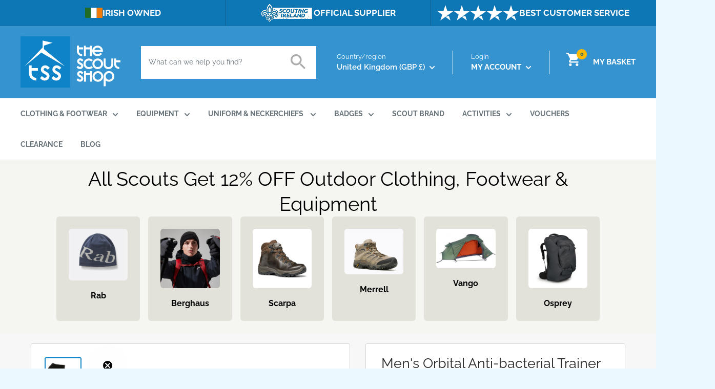

--- FILE ---
content_type: text/html; charset=utf-8
request_url: https://thescoutshop.ie/en-gb/products/mens-orbital-anti-bacterial-trainer-socks-5-pack
body_size: 75882
content:
<!doctype html>

<html class="no-js" lang="en">
  <head>
    <!-- Google tag (gtag.js) -->
<script async src="https://www.googletagmanager.com/gtag/js?id=G-Q2ENJM2JT3"></script>
<script>
  window.dataLayer = window.dataLayer || [];
  function gtag(){dataLayer.push(arguments);}
  gtag('js', new Date());

  gtag('config', 'G-Q2ENJM2JT3');
</script>
    <meta charset="utf-8">
    <meta name="viewport" content="width=device-width, initial-scale=1.0, height=device-height, minimum-scale=1.0, maximum-scale=1.0">
    <meta name="theme-color" content="#0f83c7"><title>Men&#39;s Orbital Anti-bacterial Trainer Socks - 5 Pack | Fast Delivery | Thescoutshop.ie
</title><meta name="description" content="Men&#39;s Orbital Anti-bacterial Trainer Socks - 5 Pack from Trespass - Shop the Range of Outdoor Clothing and Equipment Online Now at Thescoutshop.ie. Fast Nationwide Delivery!"><link rel="canonical" href="https://thescoutshop.ie/en-gb/products/mens-orbital-anti-bacterial-trainer-socks-5-pack"><link rel="shortcut icon" href="//thescoutshop.ie/cdn/shop/files/Group_410_2x_a83e3b82-be5f-41f4-add0-ec4f8b3a90d2_96x96.png?v=1677855827" type="image/png"><link rel="preload" as="style" href="//thescoutshop.ie/cdn/shop/t/10/assets/theme.css?v=167979230747243560401756360307">
    <link rel="preload" as="script" href="//thescoutshop.ie/cdn/shop/t/10/assets/theme.js?v=113204570032027356761756360307">
    <link rel="preconnect" href="https://cdn.shopify.com">
    <link rel="preconnect" href="https://fonts.shopifycdn.com">
    <link rel="dns-prefetch" href="https://productreviews.shopifycdn.com">
    <link rel="dns-prefetch" href="https://ajax.googleapis.com">
    <link rel="dns-prefetch" href="https://maps.googleapis.com">
    <link rel="dns-prefetch" href="https://maps.gstatic.com">

    <meta property="og:type" content="product">
  <meta property="og:title" content="Men&#39;s Orbital Anti-bacterial Trainer Socks - 5 Pack"><meta property="og:image" content="http://thescoutshop.ie/cdn/shop/files/orbital-uasowatr0007-blk-b-1.jpg?v=1727702913">
    <meta property="og:image:secure_url" content="https://thescoutshop.ie/cdn/shop/files/orbital-uasowatr0007-blk-b-1.jpg?v=1727702913">
    <meta property="og:image:width" content="580">
    <meta property="og:image:height" content="580"><meta property="product:price:amount" content="12.00">
  <meta property="product:price:currency" content="GBP"><meta property="og:description" content="Men&#39;s Orbital Anti-bacterial Trainer Socks - 5 Pack from Trespass - Shop the Range of Outdoor Clothing and Equipment Online Now at Thescoutshop.ie. Fast Nationwide Delivery!"><meta property="og:url" content="https://thescoutshop.ie/en-gb/products/mens-orbital-anti-bacterial-trainer-socks-5-pack">
<meta property="og:site_name" content="The Scout Shop IE"><meta name="twitter:card" content="summary"><meta name="twitter:title" content="Men&#39;s Orbital Anti-bacterial Trainer Socks - 5 Pack">
  <meta name="twitter:description" content="
	5 Pack Trainer Liners
	Highly-Absorbent Moisture-Wicking Properties
	Naturally Anti-Bacterial and Anti-Microbial
	Odour Protection
	Soft and Breathable
	Arch Support for an Improved Fit


	Mosquito-Repellent: Yes
	Anti-Bacterial: Yes
	Anti-Microbial: Yes
	Wicking: Yes
	Odour Protection: Yes


	
		
			81% Bamboo Viscose
		
		
			15% Polyamide
		
		
			2% Polyester
		
		
			2% Elastane
		
	
">
  <meta name="twitter:image" content="https://thescoutshop.ie/cdn/shop/files/orbital-uasowatr0007-blk-b-1_600x600_crop_center.jpg?v=1727702913">
    <link rel="preload" href="//thescoutshop.ie/cdn/fonts/raleway/raleway_n4.2c76ddd103ff0f30b1230f13e160330ff8b2c68a.woff2" as="font" type="font/woff2" crossorigin><link rel="preload" href="//thescoutshop.ie/cdn/fonts/raleway/raleway_n4.2c76ddd103ff0f30b1230f13e160330ff8b2c68a.woff2" as="font" type="font/woff2" crossorigin><style>
  @font-face {
  font-family: Raleway;
  font-weight: 400;
  font-style: normal;
  font-display: swap;
  src: url("//thescoutshop.ie/cdn/fonts/raleway/raleway_n4.2c76ddd103ff0f30b1230f13e160330ff8b2c68a.woff2") format("woff2"),
       url("//thescoutshop.ie/cdn/fonts/raleway/raleway_n4.c057757dddc39994ad5d9c9f58e7c2c2a72359a9.woff") format("woff");
}

  @font-face {
  font-family: Raleway;
  font-weight: 400;
  font-style: normal;
  font-display: swap;
  src: url("//thescoutshop.ie/cdn/fonts/raleway/raleway_n4.2c76ddd103ff0f30b1230f13e160330ff8b2c68a.woff2") format("woff2"),
       url("//thescoutshop.ie/cdn/fonts/raleway/raleway_n4.c057757dddc39994ad5d9c9f58e7c2c2a72359a9.woff") format("woff");
}

@font-face {
  font-family: Raleway;
  font-weight: 600;
  font-style: normal;
  font-display: swap;
  src: url("//thescoutshop.ie/cdn/fonts/raleway/raleway_n6.87db7132fdf2b1a000ff834d3753ad5731e10d88.woff2") format("woff2"),
       url("//thescoutshop.ie/cdn/fonts/raleway/raleway_n6.ad26493e9aeb22e08a6282f7bed6ea8ab7c3927f.woff") format("woff");
}

@font-face {
  font-family: Raleway;
  font-weight: 400;
  font-style: italic;
  font-display: swap;
  src: url("//thescoutshop.ie/cdn/fonts/raleway/raleway_i4.aaa73a72f55a5e60da3e9a082717e1ed8f22f0a2.woff2") format("woff2"),
       url("//thescoutshop.ie/cdn/fonts/raleway/raleway_i4.650670cc243082f8988ecc5576b6d613cfd5a8ee.woff") format("woff");
}


  @font-face {
  font-family: Raleway;
  font-weight: 700;
  font-style: normal;
  font-display: swap;
  src: url("//thescoutshop.ie/cdn/fonts/raleway/raleway_n7.740cf9e1e4566800071db82eeca3cca45f43ba63.woff2") format("woff2"),
       url("//thescoutshop.ie/cdn/fonts/raleway/raleway_n7.84943791ecde186400af8db54cf3b5b5e5049a8f.woff") format("woff");
}

  @font-face {
  font-family: Raleway;
  font-weight: 400;
  font-style: italic;
  font-display: swap;
  src: url("//thescoutshop.ie/cdn/fonts/raleway/raleway_i4.aaa73a72f55a5e60da3e9a082717e1ed8f22f0a2.woff2") format("woff2"),
       url("//thescoutshop.ie/cdn/fonts/raleway/raleway_i4.650670cc243082f8988ecc5576b6d613cfd5a8ee.woff") format("woff");
}

  @font-face {
  font-family: Raleway;
  font-weight: 700;
  font-style: italic;
  font-display: swap;
  src: url("//thescoutshop.ie/cdn/fonts/raleway/raleway_i7.6d68e3c55f3382a6b4f1173686f538d89ce56dbc.woff2") format("woff2"),
       url("//thescoutshop.ie/cdn/fonts/raleway/raleway_i7.ed82a5a5951418ec5b6b0a5010cb65216574b2bd.woff") format("woff");
}


  :root {
    --default-text-font-size : 15px;
    --base-text-font-size    : 14px;
/*     --heading-font-family    : Raleway, sans-serif; */
    --heading-font-family    : 'Bebas Neue', cursive;
    --heading-font-weight    : 400;
    --heading-font-style     : normal;
    --text-font-family       : Raleway, sans-serif;
    --text-font-weight       : 400;
    --text-font-style        : normal;
    --text-font-bolder-weight: 600;
    --text-link-decoration   : underline;

    --text-color               : #677279;
    --text-color-rgb           : 103, 114, 121;
    --heading-color            : #272727;
    --border-color             : #d5d5d5;
    --border-color-rgb         : 213, 213, 213;
    --form-border-color        : #c8c8c8;
    --accent-color             : #0f83c7;
    --accent-color-rgb         : 15, 131, 199;
    --link-color               : #00badb;
    --link-color-hover         : #00798e;
    --background               : #ecf8ff;
    --secondary-background     : #ffffff;
    --secondary-background-rgb : 255, 255, 255;
    --accent-background        : rgba(15, 131, 199, 0.08);

    --input-background: #ffffff;

    --error-color       : #ff0000;
    --error-background  : rgba(255, 0, 0, 0.07);
    --success-color     : #00aa00;
    --success-background: rgba(0, 170, 0, 0.11);

    --primary-button-background      : #3593d0;
    --primary-button-background-rgb  : 53, 147, 208;
    --primary-button-text-color      : #ffffff;
    --secondary-button-background    : #272727;
    --secondary-button-background-rgb: 39, 39, 39;
    --secondary-button-text-color    : #ffffff;

    --header-background      : #3593d0;
    --header-text-color      : #ffffff;
    --header-light-text-color: #ffffff;
    --header-border-color    : #ffffff;
    --header-accent-color    : #feb703;

    --footer-background-color:    #00588a;
    --footer-heading-text-color:  #ffffff;
    --footer-body-text-color:     #ffffff;
    --footer-body-text-color-rgb: 255, 255, 255;
    --footer-accent-color:        #df070b;
    --footer-accent-color-rgb:    223, 7, 11;
    --footer-border:              none;
    
    --flickity-arrow-color: #a2a2a2;--product-on-sale-accent           : #0f83c7;
    --product-on-sale-accent-rgb       : 15, 131, 199;
    --product-on-sale-color            : #ffffff;
    --product-in-stock-color           : #008a00;
    --product-low-stock-color          : #ee0000;
    --product-sold-out-color           : #8a9297;
    --product-custom-label-1-background: #008a00;
    --product-custom-label-1-color     : #ffffff;
    --product-custom-label-2-background: #00a500;
    --product-custom-label-2-color     : #ffffff;
    --product-review-star-color        : #ffbd00;

    --mobile-container-gutter : 20px;
    --desktop-container-gutter: 40px;

    /* Shopify related variables */
    --payment-terms-background-color: #ecf8ff;
  }
</style>

<script>
  // IE11 does not have support for CSS variables, so we have to polyfill them
  if (!(((window || {}).CSS || {}).supports && window.CSS.supports('(--a: 0)'))) {
    const script = document.createElement('script');
    script.type = 'text/javascript';
    script.src = 'https://cdn.jsdelivr.net/npm/css-vars-ponyfill@2';
    script.onload = function() {
      cssVars({});
    };

    document.getElementsByTagName('head')[0].appendChild(script);
  }
</script>


    <script>window.performance && window.performance.mark && window.performance.mark('shopify.content_for_header.start');</script><meta id="shopify-digital-wallet" name="shopify-digital-wallet" content="/71552074043/digital_wallets/dialog">
<meta name="shopify-checkout-api-token" content="b560762a2ed7c4589f9aff997625707e">
<meta id="in-context-paypal-metadata" data-shop-id="71552074043" data-venmo-supported="false" data-environment="production" data-locale="en_US" data-paypal-v4="true" data-currency="GBP">
<link rel="alternate" hreflang="x-default" href="https://thescoutshop.ie/products/mens-orbital-anti-bacterial-trainer-socks-5-pack">
<link rel="alternate" hreflang="en-GB" href="https://thescoutshop.ie/en-gb/products/mens-orbital-anti-bacterial-trainer-socks-5-pack">
<link rel="alternate" hreflang="en-IE" href="https://thescoutshop.ie/products/mens-orbital-anti-bacterial-trainer-socks-5-pack">
<link rel="alternate" type="application/json+oembed" href="https://thescoutshop.ie/en-gb/products/mens-orbital-anti-bacterial-trainer-socks-5-pack.oembed">
<script async="async" src="/checkouts/internal/preloads.js?locale=en-GB"></script>
<link rel="preconnect" href="https://shop.app" crossorigin="anonymous">
<script async="async" src="https://shop.app/checkouts/internal/preloads.js?locale=en-GB&shop_id=71552074043" crossorigin="anonymous"></script>
<script id="apple-pay-shop-capabilities" type="application/json">{"shopId":71552074043,"countryCode":"IE","currencyCode":"GBP","merchantCapabilities":["supports3DS"],"merchantId":"gid:\/\/shopify\/Shop\/71552074043","merchantName":"The Scout Shop IE","requiredBillingContactFields":["postalAddress","email","phone"],"requiredShippingContactFields":["postalAddress","email","phone"],"shippingType":"shipping","supportedNetworks":["visa","maestro","masterCard","amex"],"total":{"type":"pending","label":"The Scout Shop IE","amount":"1.00"},"shopifyPaymentsEnabled":true,"supportsSubscriptions":true}</script>
<script id="shopify-features" type="application/json">{"accessToken":"b560762a2ed7c4589f9aff997625707e","betas":["rich-media-storefront-analytics"],"domain":"thescoutshop.ie","predictiveSearch":true,"shopId":71552074043,"locale":"en"}</script>
<script>var Shopify = Shopify || {};
Shopify.shop = "the-scout-shop-ie.myshopify.com";
Shopify.locale = "en";
Shopify.currency = {"active":"GBP","rate":"0.85"};
Shopify.country = "GB";
Shopify.theme = {"name":"TSS25 - V1","id":186702627163,"schema_name":"Warehouse","schema_version":"3.0.3","theme_store_id":null,"role":"main"};
Shopify.theme.handle = "null";
Shopify.theme.style = {"id":null,"handle":null};
Shopify.cdnHost = "thescoutshop.ie/cdn";
Shopify.routes = Shopify.routes || {};
Shopify.routes.root = "/en-gb/";</script>
<script type="module">!function(o){(o.Shopify=o.Shopify||{}).modules=!0}(window);</script>
<script>!function(o){function n(){var o=[];function n(){o.push(Array.prototype.slice.apply(arguments))}return n.q=o,n}var t=o.Shopify=o.Shopify||{};t.loadFeatures=n(),t.autoloadFeatures=n()}(window);</script>
<script>
  window.ShopifyPay = window.ShopifyPay || {};
  window.ShopifyPay.apiHost = "shop.app\/pay";
  window.ShopifyPay.redirectState = null;
</script>
<script id="shop-js-analytics" type="application/json">{"pageType":"product"}</script>
<script defer="defer" async type="module" src="//thescoutshop.ie/cdn/shopifycloud/shop-js/modules/v2/client.init-shop-cart-sync_C5BV16lS.en.esm.js"></script>
<script defer="defer" async type="module" src="//thescoutshop.ie/cdn/shopifycloud/shop-js/modules/v2/chunk.common_CygWptCX.esm.js"></script>
<script type="module">
  await import("//thescoutshop.ie/cdn/shopifycloud/shop-js/modules/v2/client.init-shop-cart-sync_C5BV16lS.en.esm.js");
await import("//thescoutshop.ie/cdn/shopifycloud/shop-js/modules/v2/chunk.common_CygWptCX.esm.js");

  window.Shopify.SignInWithShop?.initShopCartSync?.({"fedCMEnabled":true,"windoidEnabled":true});

</script>
<script>
  window.Shopify = window.Shopify || {};
  if (!window.Shopify.featureAssets) window.Shopify.featureAssets = {};
  window.Shopify.featureAssets['shop-js'] = {"shop-cart-sync":["modules/v2/client.shop-cart-sync_ZFArdW7E.en.esm.js","modules/v2/chunk.common_CygWptCX.esm.js"],"init-fed-cm":["modules/v2/client.init-fed-cm_CmiC4vf6.en.esm.js","modules/v2/chunk.common_CygWptCX.esm.js"],"shop-button":["modules/v2/client.shop-button_tlx5R9nI.en.esm.js","modules/v2/chunk.common_CygWptCX.esm.js"],"shop-cash-offers":["modules/v2/client.shop-cash-offers_DOA2yAJr.en.esm.js","modules/v2/chunk.common_CygWptCX.esm.js","modules/v2/chunk.modal_D71HUcav.esm.js"],"init-windoid":["modules/v2/client.init-windoid_sURxWdc1.en.esm.js","modules/v2/chunk.common_CygWptCX.esm.js"],"shop-toast-manager":["modules/v2/client.shop-toast-manager_ClPi3nE9.en.esm.js","modules/v2/chunk.common_CygWptCX.esm.js"],"init-shop-email-lookup-coordinator":["modules/v2/client.init-shop-email-lookup-coordinator_B8hsDcYM.en.esm.js","modules/v2/chunk.common_CygWptCX.esm.js"],"init-shop-cart-sync":["modules/v2/client.init-shop-cart-sync_C5BV16lS.en.esm.js","modules/v2/chunk.common_CygWptCX.esm.js"],"avatar":["modules/v2/client.avatar_BTnouDA3.en.esm.js"],"pay-button":["modules/v2/client.pay-button_FdsNuTd3.en.esm.js","modules/v2/chunk.common_CygWptCX.esm.js"],"init-customer-accounts":["modules/v2/client.init-customer-accounts_DxDtT_ad.en.esm.js","modules/v2/client.shop-login-button_C5VAVYt1.en.esm.js","modules/v2/chunk.common_CygWptCX.esm.js","modules/v2/chunk.modal_D71HUcav.esm.js"],"init-shop-for-new-customer-accounts":["modules/v2/client.init-shop-for-new-customer-accounts_ChsxoAhi.en.esm.js","modules/v2/client.shop-login-button_C5VAVYt1.en.esm.js","modules/v2/chunk.common_CygWptCX.esm.js","modules/v2/chunk.modal_D71HUcav.esm.js"],"shop-login-button":["modules/v2/client.shop-login-button_C5VAVYt1.en.esm.js","modules/v2/chunk.common_CygWptCX.esm.js","modules/v2/chunk.modal_D71HUcav.esm.js"],"init-customer-accounts-sign-up":["modules/v2/client.init-customer-accounts-sign-up_CPSyQ0Tj.en.esm.js","modules/v2/client.shop-login-button_C5VAVYt1.en.esm.js","modules/v2/chunk.common_CygWptCX.esm.js","modules/v2/chunk.modal_D71HUcav.esm.js"],"shop-follow-button":["modules/v2/client.shop-follow-button_Cva4Ekp9.en.esm.js","modules/v2/chunk.common_CygWptCX.esm.js","modules/v2/chunk.modal_D71HUcav.esm.js"],"checkout-modal":["modules/v2/client.checkout-modal_BPM8l0SH.en.esm.js","modules/v2/chunk.common_CygWptCX.esm.js","modules/v2/chunk.modal_D71HUcav.esm.js"],"lead-capture":["modules/v2/client.lead-capture_Bi8yE_yS.en.esm.js","modules/v2/chunk.common_CygWptCX.esm.js","modules/v2/chunk.modal_D71HUcav.esm.js"],"shop-login":["modules/v2/client.shop-login_D6lNrXab.en.esm.js","modules/v2/chunk.common_CygWptCX.esm.js","modules/v2/chunk.modal_D71HUcav.esm.js"],"payment-terms":["modules/v2/client.payment-terms_CZxnsJam.en.esm.js","modules/v2/chunk.common_CygWptCX.esm.js","modules/v2/chunk.modal_D71HUcav.esm.js"]};
</script>
<script>(function() {
  var isLoaded = false;
  function asyncLoad() {
    if (isLoaded) return;
    isLoaded = true;
    var urls = ["https:\/\/static.klaviyo.com\/onsite\/js\/klaviyo.js?company_id=SRN4HQ\u0026shop=the-scout-shop-ie.myshopify.com","https:\/\/d23dclunsivw3h.cloudfront.net\/redirect-app.js?shop=the-scout-shop-ie.myshopify.com","https:\/\/cdn.logbase.io\/lb-upsell-wrapper.js?shop=the-scout-shop-ie.myshopify.com","https:\/\/storage.nfcube.com\/instafeed-f309abbdcae1ec09f295b3321a5d2730.js?shop=the-scout-shop-ie.myshopify.com"];
    for (var i = 0; i < urls.length; i++) {
      var s = document.createElement('script');
      s.type = 'text/javascript';
      s.async = true;
      s.src = urls[i];
      var x = document.getElementsByTagName('script')[0];
      x.parentNode.insertBefore(s, x);
    }
  };
  if(window.attachEvent) {
    window.attachEvent('onload', asyncLoad);
  } else {
    window.addEventListener('load', asyncLoad, false);
  }
})();</script>
<script id="__st">var __st={"a":71552074043,"offset":0,"reqid":"af9c418b-637e-4222-906e-d321566d66e8-1768670713","pageurl":"thescoutshop.ie\/en-gb\/products\/mens-orbital-anti-bacterial-trainer-socks-5-pack","u":"23b022ec4cce","p":"product","rtyp":"product","rid":8165326422331};</script>
<script>window.ShopifyPaypalV4VisibilityTracking = true;</script>
<script id="captcha-bootstrap">!function(){'use strict';const t='contact',e='account',n='new_comment',o=[[t,t],['blogs',n],['comments',n],[t,'customer']],c=[[e,'customer_login'],[e,'guest_login'],[e,'recover_customer_password'],[e,'create_customer']],r=t=>t.map((([t,e])=>`form[action*='/${t}']:not([data-nocaptcha='true']) input[name='form_type'][value='${e}']`)).join(','),a=t=>()=>t?[...document.querySelectorAll(t)].map((t=>t.form)):[];function s(){const t=[...o],e=r(t);return a(e)}const i='password',u='form_key',d=['recaptcha-v3-token','g-recaptcha-response','h-captcha-response',i],f=()=>{try{return window.sessionStorage}catch{return}},m='__shopify_v',_=t=>t.elements[u];function p(t,e,n=!1){try{const o=window.sessionStorage,c=JSON.parse(o.getItem(e)),{data:r}=function(t){const{data:e,action:n}=t;return t[m]||n?{data:e,action:n}:{data:t,action:n}}(c);for(const[e,n]of Object.entries(r))t.elements[e]&&(t.elements[e].value=n);n&&o.removeItem(e)}catch(o){console.error('form repopulation failed',{error:o})}}const l='form_type',E='cptcha';function T(t){t.dataset[E]=!0}const w=window,h=w.document,L='Shopify',v='ce_forms',y='captcha';let A=!1;((t,e)=>{const n=(g='f06e6c50-85a8-45c8-87d0-21a2b65856fe',I='https://cdn.shopify.com/shopifycloud/storefront-forms-hcaptcha/ce_storefront_forms_captcha_hcaptcha.v1.5.2.iife.js',D={infoText:'Protected by hCaptcha',privacyText:'Privacy',termsText:'Terms'},(t,e,n)=>{const o=w[L][v],c=o.bindForm;if(c)return c(t,g,e,D).then(n);var r;o.q.push([[t,g,e,D],n]),r=I,A||(h.body.append(Object.assign(h.createElement('script'),{id:'captcha-provider',async:!0,src:r})),A=!0)});var g,I,D;w[L]=w[L]||{},w[L][v]=w[L][v]||{},w[L][v].q=[],w[L][y]=w[L][y]||{},w[L][y].protect=function(t,e){n(t,void 0,e),T(t)},Object.freeze(w[L][y]),function(t,e,n,w,h,L){const[v,y,A,g]=function(t,e,n){const i=e?o:[],u=t?c:[],d=[...i,...u],f=r(d),m=r(i),_=r(d.filter((([t,e])=>n.includes(e))));return[a(f),a(m),a(_),s()]}(w,h,L),I=t=>{const e=t.target;return e instanceof HTMLFormElement?e:e&&e.form},D=t=>v().includes(t);t.addEventListener('submit',(t=>{const e=I(t);if(!e)return;const n=D(e)&&!e.dataset.hcaptchaBound&&!e.dataset.recaptchaBound,o=_(e),c=g().includes(e)&&(!o||!o.value);(n||c)&&t.preventDefault(),c&&!n&&(function(t){try{if(!f())return;!function(t){const e=f();if(!e)return;const n=_(t);if(!n)return;const o=n.value;o&&e.removeItem(o)}(t);const e=Array.from(Array(32),(()=>Math.random().toString(36)[2])).join('');!function(t,e){_(t)||t.append(Object.assign(document.createElement('input'),{type:'hidden',name:u})),t.elements[u].value=e}(t,e),function(t,e){const n=f();if(!n)return;const o=[...t.querySelectorAll(`input[type='${i}']`)].map((({name:t})=>t)),c=[...d,...o],r={};for(const[a,s]of new FormData(t).entries())c.includes(a)||(r[a]=s);n.setItem(e,JSON.stringify({[m]:1,action:t.action,data:r}))}(t,e)}catch(e){console.error('failed to persist form',e)}}(e),e.submit())}));const S=(t,e)=>{t&&!t.dataset[E]&&(n(t,e.some((e=>e===t))),T(t))};for(const o of['focusin','change'])t.addEventListener(o,(t=>{const e=I(t);D(e)&&S(e,y())}));const B=e.get('form_key'),M=e.get(l),P=B&&M;t.addEventListener('DOMContentLoaded',(()=>{const t=y();if(P)for(const e of t)e.elements[l].value===M&&p(e,B);[...new Set([...A(),...v().filter((t=>'true'===t.dataset.shopifyCaptcha))])].forEach((e=>S(e,t)))}))}(h,new URLSearchParams(w.location.search),n,t,e,['guest_login'])})(!0,!0)}();</script>
<script integrity="sha256-4kQ18oKyAcykRKYeNunJcIwy7WH5gtpwJnB7kiuLZ1E=" data-source-attribution="shopify.loadfeatures" defer="defer" src="//thescoutshop.ie/cdn/shopifycloud/storefront/assets/storefront/load_feature-a0a9edcb.js" crossorigin="anonymous"></script>
<script crossorigin="anonymous" defer="defer" src="//thescoutshop.ie/cdn/shopifycloud/storefront/assets/shopify_pay/storefront-65b4c6d7.js?v=20250812"></script>
<script data-source-attribution="shopify.dynamic_checkout.dynamic.init">var Shopify=Shopify||{};Shopify.PaymentButton=Shopify.PaymentButton||{isStorefrontPortableWallets:!0,init:function(){window.Shopify.PaymentButton.init=function(){};var t=document.createElement("script");t.src="https://thescoutshop.ie/cdn/shopifycloud/portable-wallets/latest/portable-wallets.en.js",t.type="module",document.head.appendChild(t)}};
</script>
<script data-source-attribution="shopify.dynamic_checkout.buyer_consent">
  function portableWalletsHideBuyerConsent(e){var t=document.getElementById("shopify-buyer-consent"),n=document.getElementById("shopify-subscription-policy-button");t&&n&&(t.classList.add("hidden"),t.setAttribute("aria-hidden","true"),n.removeEventListener("click",e))}function portableWalletsShowBuyerConsent(e){var t=document.getElementById("shopify-buyer-consent"),n=document.getElementById("shopify-subscription-policy-button");t&&n&&(t.classList.remove("hidden"),t.removeAttribute("aria-hidden"),n.addEventListener("click",e))}window.Shopify?.PaymentButton&&(window.Shopify.PaymentButton.hideBuyerConsent=portableWalletsHideBuyerConsent,window.Shopify.PaymentButton.showBuyerConsent=portableWalletsShowBuyerConsent);
</script>
<script data-source-attribution="shopify.dynamic_checkout.cart.bootstrap">document.addEventListener("DOMContentLoaded",(function(){function t(){return document.querySelector("shopify-accelerated-checkout-cart, shopify-accelerated-checkout")}if(t())Shopify.PaymentButton.init();else{new MutationObserver((function(e,n){t()&&(Shopify.PaymentButton.init(),n.disconnect())})).observe(document.body,{childList:!0,subtree:!0})}}));
</script>
<link id="shopify-accelerated-checkout-styles" rel="stylesheet" media="screen" href="https://thescoutshop.ie/cdn/shopifycloud/portable-wallets/latest/accelerated-checkout-backwards-compat.css" crossorigin="anonymous">
<style id="shopify-accelerated-checkout-cart">
        #shopify-buyer-consent {
  margin-top: 1em;
  display: inline-block;
  width: 100%;
}

#shopify-buyer-consent.hidden {
  display: none;
}

#shopify-subscription-policy-button {
  background: none;
  border: none;
  padding: 0;
  text-decoration: underline;
  font-size: inherit;
  cursor: pointer;
}

#shopify-subscription-policy-button::before {
  box-shadow: none;
}

      </style>

<script>window.performance && window.performance.mark && window.performance.mark('shopify.content_for_header.end');</script>

    
    <style>
      
      /* latin-ext */
      @font-face {
        font-family: 'Bebas Neue';
        font-style: normal;
        font-weight: 400;
        font-display: swap;
        src: url("//thescoutshop.ie/cdn/shop/t/10/assets/BebasNeue-Regular.ttf?v=172317327744839726851756360307") format('ttf');
        unicode-range: U+0100-024F, U+0259, U+1E00-1EFF, U+2020, U+20A0-20AB, U+20AD-20CF, U+2113, U+2C60-2C7F, U+A720-A7FF;
      }
      /* latin */
      @font-face {
        font-family: 'Bebas Neue';
        font-style: normal;
        font-weight: 400;
        font-display: swap;
        src: url("//thescoutshop.ie/cdn/shop/t/10/assets/BebasNeue-Regular.ttf?v=172317327744839726851756360307") format('ttf');
        unicode-range: U+0000-00FF, U+0131, U+0152-0153, U+02BB-02BC, U+02C6, U+02DA, U+02DC, U+2000-206F, U+2074, U+20AC, U+2122, U+2191, U+2193, U+2212, U+2215, U+FEFF, U+FFFD;
      }
    </style>
    <link rel="stylesheet" href="//thescoutshop.ie/cdn/shop/t/10/assets/theme.css?v=167979230747243560401756360307">

    
  <script type="application/ld+json">
  {
    "@context": "https://schema.org",
    "@type": "Product",
    "productID": 8165326422331,
    "offers": [{
          "@type": "Offer",
          "name": "4-7",
          "availability":"https://schema.org/OutOfStock",
          "price": 12.0,
          "priceCurrency": "GBP",
          "priceValidUntil": "2026-01-27","sku": "5045274882018",
          "url": "/en-gb/products/mens-orbital-anti-bacterial-trainer-socks-5-pack?variant=44513517568315"
        },
{
          "@type": "Offer",
          "name": "7-11",
          "availability":"https://schema.org/InStock",
          "price": 12.0,
          "priceCurrency": "GBP",
          "priceValidUntil": "2026-01-27","sku": "5045274882001",
          "url": "/en-gb/products/mens-orbital-anti-bacterial-trainer-socks-5-pack?variant=44513517601083"
        }
],"brand": {
      "@type": "Brand",
      "name": "Trespass"
    },
    "name": "Men's Orbital Anti-bacterial Trainer Socks - 5 Pack",
    "description": "\n\t5 Pack Trainer Liners\n\tHighly-Absorbent Moisture-Wicking Properties\n\tNaturally Anti-Bacterial and Anti-Microbial\n\tOdour Protection\n\tSoft and Breathable\n\tArch Support for an Improved Fit\n\n\n\tMosquito-Repellent: Yes\n\tAnti-Bacterial: Yes\n\tAnti-Microbial: Yes\n\tWicking: Yes\n\tOdour Protection: Yes\n\n\n\t\n\t\t\n\t\t\t81% Bamboo Viscose\n\t\t\n\t\t\n\t\t\t15% Polyamide\n\t\t\n\t\t\n\t\t\t2% Polyester\n\t\t\n\t\t\n\t\t\t2% Elastane\n\t\t\n\t\n",
    "category": "socks",
    "url": "/en-gb/products/mens-orbital-anti-bacterial-trainer-socks-5-pack",
    "sku": "5045274882001",
    "image": {
      "@type": "ImageObject",
      "url": "https://thescoutshop.ie/cdn/shop/files/orbital-uasowatr0007-blk-b-1.jpg?v=1727702913&width=1024",
      "image": "https://thescoutshop.ie/cdn/shop/files/orbital-uasowatr0007-blk-b-1.jpg?v=1727702913&width=1024",
      "name": "",
      "width": "1024",
      "height": "1024"
    }
  }
  </script>



  <script type="application/ld+json">
  {
    "@context": "https://schema.org",
    "@type": "BreadcrumbList",
  "itemListElement": [{
      "@type": "ListItem",
      "position": 1,
      "name": "Home",
      "item": "https://thescoutshop.ie"
    },{
          "@type": "ListItem",
          "position": 2,
          "name": "Men's Orbital Anti-bacterial Trainer Socks - 5 Pack",
          "item": "https://thescoutshop.ie/en-gb/products/mens-orbital-anti-bacterial-trainer-socks-5-pack"
        }]
  }
  </script>



    <script>
      // This allows to expose several variables to the global scope, to be used in scripts
      window.theme = {
        pageType: "product",
        cartCount: 0,
        moneyFormat: "£{{amount}}",
        moneyWithCurrencyFormat: "£{{amount}} GBP",
        currencyCodeEnabled: false,
        showDiscount: true,
        discountMode: "saving",
        searchMode: "product,article,page",
        searchUnavailableProducts: "last",
        cartType: "page"
      };

      window.routes = {
        rootUrl: "\/en-gb",
        rootUrlWithoutSlash: "\/en-gb",
        cartUrl: "\/en-gb\/cart",
        cartAddUrl: "\/en-gb\/cart\/add",
        cartChangeUrl: "\/en-gb\/cart\/change",
        searchUrl: "\/en-gb\/search",
        productRecommendationsUrl: "\/en-gb\/recommendations\/products"
      };

      window.languages = {
        productRegularPrice: "Regular price",
        productSalePrice: "Sale price",
        collectionOnSaleLabel: "Save {{savings}}",
        productFormUnavailable: "Unavailable",
        productFormAddToCart: "ADD TO BASKET",
        productFormPreOrder: "Pre-order",
        productFormSoldOut: "Sold out",
        productAdded: "Product has been added to your cart",
        productAddedShort: "Added!",
        shippingEstimatorNoResults: "No shipping could be found for your address.",
        shippingEstimatorOneResult: "There is one shipping rate for your address:",
        shippingEstimatorMultipleResults: "There are {{count}} shipping rates for your address:",
        shippingEstimatorErrors: "There are some errors:"
      };

      window.lazySizesConfig = {
        loadHidden: false,
        hFac: 0.8,
        expFactor: 3,
        customMedia: {
          '--phone': '(max-width: 640px)',
          '--tablet': '(min-width: 641px) and (max-width: 1023px)',
          '--lap': '(min-width: 1024px)'
        }
      };

      document.documentElement.className = document.documentElement.className.replace('no-js', 'js');
    </script><script src="//thescoutshop.ie/cdn/shop/t/10/assets/theme.js?v=113204570032027356761756360307" defer></script>
    <script src="//thescoutshop.ie/cdn/shop/t/10/assets/custom.js?v=102476495355921946141756360307" defer></script><script>
        (function () {
          window.onpageshow = function() {
            // We force re-freshing the cart content onpageshow, as most browsers will serve a cache copy when hitting the
            // back button, which cause staled data
            document.documentElement.dispatchEvent(new CustomEvent('cart:refresh', {
              bubbles: true,
              detail: {scrollToTop: false}
            }));
          };
        })();
      </script>
<script>const hcVariants = [{"id":44513517568315,"title":"4-7","option1":"4-7","option2":null,"option3":null,"sku":"5045274882018","requires_shipping":true,"taxable":true,"featured_image":{"id":57636206444891,"product_id":8165326422331,"position":1,"created_at":"2024-09-30T14:28:33+01:00","updated_at":"2024-09-30T14:28:33+01:00","alt":null,"width":580,"height":580,"src":"\/\/thescoutshop.ie\/cdn\/shop\/files\/orbital-uasowatr0007-blk-b-1.jpg?v=1727702913","variant_ids":[44513517568315,44513517601083]},"available":false,"name":"Men's Orbital Anti-bacterial Trainer Socks - 5 Pack - 4-7","public_title":"4-7","options":["4-7"],"price":1200,"weight":0,"compare_at_price":null,"inventory_management":"shopify","barcode":null,"featured_media":{"alt":null,"id":49832422834523,"position":1,"preview_image":{"aspect_ratio":1.0,"height":580,"width":580,"src":"\/\/thescoutshop.ie\/cdn\/shop\/files\/orbital-uasowatr0007-blk-b-1.jpg?v=1727702913"}},"requires_selling_plan":false,"selling_plan_allocations":[],"quantity_rule":{"min":1,"max":null,"increment":1}},{"id":44513517601083,"title":"7-11","option1":"7-11","option2":null,"option3":null,"sku":"5045274882001","requires_shipping":true,"taxable":true,"featured_image":{"id":57636206444891,"product_id":8165326422331,"position":1,"created_at":"2024-09-30T14:28:33+01:00","updated_at":"2024-09-30T14:28:33+01:00","alt":null,"width":580,"height":580,"src":"\/\/thescoutshop.ie\/cdn\/shop\/files\/orbital-uasowatr0007-blk-b-1.jpg?v=1727702913","variant_ids":[44513517568315,44513517601083]},"available":true,"name":"Men's Orbital Anti-bacterial Trainer Socks - 5 Pack - 7-11","public_title":"7-11","options":["7-11"],"price":1200,"weight":0,"compare_at_price":null,"inventory_management":"shopify","barcode":null,"featured_media":{"alt":null,"id":49832422834523,"position":1,"preview_image":{"aspect_ratio":1.0,"height":580,"width":580,"src":"\/\/thescoutshop.ie\/cdn\/shop\/files\/orbital-uasowatr0007-blk-b-1.jpg?v=1727702913"}},"requires_selling_plan":false,"selling_plan_allocations":[],"quantity_rule":{"min":1,"max":null,"increment":1}}];</script><style>.hc-sale-tag{z-index:2;font-size:14px;display:inline-block;height:0;width:0;position:absolute!important;left:-26px;top:-6px;padding:0;border-bottom:40px solid #fb485e;border-right:40px solid transparent;border-left:40px solid transparent;transform:rotate(
-45deg);background:transparent!important;color:#fff;font-weight:700}.hc-sale-tag span{position:relative;display:block;height:40px;line-height:40px;width:80px;text-align:center;margin-left:-40px;margin-top:8px}.hc-sale-tag{border-bottom-color:#3094cf!important;color:#ffffff!important;}.hc-sale-tag span{color:#ffffff!important}.hc-sale-tag span:before{content:"-"}</style><script>document.addEventListener("DOMContentLoaded",function(){"undefined"!=typeof hcVariants&&function(e){function t(e,t,a){return function(){if(a)return t.apply(this,arguments),e.apply(this,arguments);var n=e.apply(this,arguments);return t.apply(this,arguments),n}}var a=null;function n(){var t=window.location.search.replace(/.*variant=(\d+).*/,"$1");t&&t!=a&&(a=t,e(t))}window.history.pushState=t(history.pushState,n),window.history.replaceState=t(history.replaceState,n),window.addEventListener("popstate",n)}(function(e){let t=null;for(var a=0;a<hcVariants.length;a++)if(hcVariants[a].id==e){t=hcVariants[a];var n=document.querySelectorAll(".hc-product-page.hc-sale-tag");if(t.compare_at_price&&t.compare_at_price>t.price){var r=100*(t.compare_at_price-t.price)/t.compare_at_price;if(null!=r)for(a=0;a<n.length;a++)n[a].childNodes[0].textContent=r.toFixed(0)+"%",n[a].style.display="block";else for(a=0;a<n.length;a++)n[a].style.display="none"}else for(a=0;a<n.length;a++)n[a].style.display="none";break}})});</script>
<!-- BEGIN app block: shopify://apps/klaviyo-email-marketing-sms/blocks/klaviyo-onsite-embed/2632fe16-c075-4321-a88b-50b567f42507 -->












  <script async src="https://static.klaviyo.com/onsite/js/SRN4HQ/klaviyo.js?company_id=SRN4HQ"></script>
  <script>!function(){if(!window.klaviyo){window._klOnsite=window._klOnsite||[];try{window.klaviyo=new Proxy({},{get:function(n,i){return"push"===i?function(){var n;(n=window._klOnsite).push.apply(n,arguments)}:function(){for(var n=arguments.length,o=new Array(n),w=0;w<n;w++)o[w]=arguments[w];var t="function"==typeof o[o.length-1]?o.pop():void 0,e=new Promise((function(n){window._klOnsite.push([i].concat(o,[function(i){t&&t(i),n(i)}]))}));return e}}})}catch(n){window.klaviyo=window.klaviyo||[],window.klaviyo.push=function(){var n;(n=window._klOnsite).push.apply(n,arguments)}}}}();</script>

  
    <script id="viewed_product">
      if (item == null) {
        var _learnq = _learnq || [];

        var MetafieldReviews = null
        var MetafieldYotpoRating = null
        var MetafieldYotpoCount = null
        var MetafieldLooxRating = null
        var MetafieldLooxCount = null
        var okendoProduct = null
        var okendoProductReviewCount = null
        var okendoProductReviewAverageValue = null
        try {
          // The following fields are used for Customer Hub recently viewed in order to add reviews.
          // This information is not part of __kla_viewed. Instead, it is part of __kla_viewed_reviewed_items
          MetafieldReviews = {};
          MetafieldYotpoRating = null
          MetafieldYotpoCount = null
          MetafieldLooxRating = null
          MetafieldLooxCount = null

          okendoProduct = null
          // If the okendo metafield is not legacy, it will error, which then requires the new json formatted data
          if (okendoProduct && 'error' in okendoProduct) {
            okendoProduct = null
          }
          okendoProductReviewCount = okendoProduct ? okendoProduct.reviewCount : null
          okendoProductReviewAverageValue = okendoProduct ? okendoProduct.reviewAverageValue : null
        } catch (error) {
          console.error('Error in Klaviyo onsite reviews tracking:', error);
        }

        var item = {
          Name: "Men's Orbital Anti-bacterial Trainer Socks - 5 Pack",
          ProductID: 8165326422331,
          Categories: ["All Hiking Socks","Apparel","Footwear","Gifts for Hikers","Mens Footwear","Mens Hiking Socks","Not on Sale","Trespass","TRESPASS CLOTHING"],
          ImageURL: "https://thescoutshop.ie/cdn/shop/files/orbital-uasowatr0007-blk-b-1_grande.jpg?v=1727702913",
          URL: "https://thescoutshop.ie/en-gb/products/mens-orbital-anti-bacterial-trainer-socks-5-pack",
          Brand: "Trespass",
          Price: "£12.00",
          Value: "12.00",
          CompareAtPrice: "£0.00"
        };
        _learnq.push(['track', 'Viewed Product', item]);
        _learnq.push(['trackViewedItem', {
          Title: item.Name,
          ItemId: item.ProductID,
          Categories: item.Categories,
          ImageUrl: item.ImageURL,
          Url: item.URL,
          Metadata: {
            Brand: item.Brand,
            Price: item.Price,
            Value: item.Value,
            CompareAtPrice: item.CompareAtPrice
          },
          metafields:{
            reviews: MetafieldReviews,
            yotpo:{
              rating: MetafieldYotpoRating,
              count: MetafieldYotpoCount,
            },
            loox:{
              rating: MetafieldLooxRating,
              count: MetafieldLooxCount,
            },
            okendo: {
              rating: okendoProductReviewAverageValue,
              count: okendoProductReviewCount,
            }
          }
        }]);
      }
    </script>
  




  <script>
    window.klaviyoReviewsProductDesignMode = false
  </script>







<!-- END app block --><!-- BEGIN app block: shopify://apps/sales-discounts/blocks/countdown/29205fb1-2e68-4d81-a905-d828a51c8413 --><script id="hc_product_countdown_dates" data-p_id="8165326422331" type="application/json">{"8165658493243":{"sale_start":"2024-12-27T07:30:00+00:00","sale_end":"2025-01-31T00:00:00+00:00"},"8165557535035":{"sale_start":"2026-01-06T15:40:00+00:00","sale_end":"2026-01-31T00:00:00+00:00"},"9575377797467":{"sale_start":"2024-12-27T07:30:00+00:00","sale_end":""},"9365465170267":{"sale_start":"2024-12-27T07:30:00+00:00","sale_end":""},"9363692683611":{"sale_start":"2024-12-27T07:30:00+00:00","sale_end":""},"9365813100891":{"sale_start":"2024-12-27T07:30:00+00:00","sale_end":""},"8165853921595":{"sale_start":"2024-12-27T07:30:00+00:00","sale_end":""},"8498704679259":{"sale_start":"2024-12-27T07:30:00+00:00","sale_end":""},"8165163335995":{"sale_start":"2024-12-27T07:30:00+00:00","sale_end":""},"9365882863963":{"sale_start":"2024-12-27T07:30:00+00:00","sale_end":""},"9365825716571":{"sale_start":"2024-12-27T07:30:00+00:00","sale_end":""},"9366062924123":{"sale_start":"2024-12-27T07:30:00+00:00","sale_end":""},"9366053814619":{"sale_start":"2024-12-27T07:30:00+00:00","sale_end":""},"8165057233211":{"sale_start":"2024-12-27T07:30:00+00:00","sale_end":""},"9365558886747":{"sale_start":"2024-12-27T07:30:00+00:00","sale_end":""},"8165571854651":{"sale_start":"2024-12-27T07:30:00+00:00","sale_end":""},"9365927133531":{"sale_start":"2024-12-27T07:30:00+00:00","sale_end":""},"9363671843163":{"sale_start":"2024-12-27T07:30:00+00:00","sale_end":""},"9365848293723":{"sale_start":"2024-12-27T07:30:00+00:00","sale_end":""},"9646881669467":{"sale_start":"2026-01-06T15:40:00+00:00","sale_end":"2026-01-31T00:00:00+00:00"},"8500446855515":{"sale_start":"2024-12-27T07:30:00+00:00","sale_end":""},"9329673208155":{"sale_start":"2024-12-27T07:30:00+00:00","sale_end":""},"8165536792891":{"sale_start":"2024-12-27T07:30:00+00:00","sale_end":""},"8748527681883":{"sale_start":"2025-12-26T00:00:00+00:00","sale_end":"2026-01-31T00:00:00+00:00"},"8500595130715":{"sale_start":"2024-12-27T07:30:00+00:00","sale_end":""},"8836430004571":{"sale_start":"2024-12-27T07:30:00+00:00","sale_end":""},"9363676889435":{"sale_start":"2026-01-06T15:40:00+00:00","sale_end":"2026-01-31T00:00:00+00:00"},"8165564318011":{"sale_start":"2025-12-26T00:00:00+00:00","sale_end":"2026-01-31T00:00:00+00:00"},"8500601225563":{"sale_start":"2024-12-27T07:30:00+00:00","sale_end":""},"8164750590267":{"sale_start":"2024-12-27T07:30:00+00:00","sale_end":""},"8164917379387":{"sale_start":"2026-01-06T15:40:00+00:00","sale_end":"2026-01-31T00:00:00+00:00"},"9490009063771":{"sale_start":"2026-01-06T15:40:00+00:00","sale_end":"2026-01-31T00:00:00+00:00"},"8164735648059":{"sale_start":"2024-12-27T07:30:00+00:00","sale_end":""},"8165077778747":{"sale_start":"2024-12-27T07:30:00+00:00","sale_end":""},"8836408377691":{"sale_start":"2024-12-27T07:30:00+00:00","sale_end":""},"8165568708923":{"sale_start":"2024-12-27T07:30:00+00:00","sale_end":""},"9479867728219":{"sale_start":"2026-01-06T15:40:00+00:00","sale_end":"2026-01-31T00:00:00+00:00"},"8377529008475":{"sale_start":"2024-12-27T07:30:00+00:00","sale_end":""},"9363472712027":{"sale_start":"2026-01-06T15:40:00+00:00","sale_end":"2026-01-31T00:00:00+00:00"},"8164904403259":{"sale_start":"2024-12-27T07:30:00+00:00","sale_end":""},"8165232673083":{"sale_start":"2024-12-27T07:30:00+00:00","sale_end":""},"8164750426427":{"sale_start":"2024-12-27T07:30:00+00:00","sale_end":""},"8748532072795":{"sale_start":"2025-12-26T00:00:00+00:00","sale_end":"2026-01-31T00:00:00+00:00"},"8165080072507":{"sale_start":"2025-12-26T00:00:00+00:00","sale_end":"2026-01-31T00:00:00+00:00"},"8500609876315":{"sale_start":"2024-12-27T07:30:00+00:00","sale_end":""},"9329643225435":{"sale_start":"2024-12-27T07:30:00+00:00","sale_end":""},"9646867415387":{"sale_start":"2026-01-06T15:40:00+00:00","sale_end":"2026-01-31T00:00:00+00:00"},"9646875607387":{"sale_start":"2026-01-06T15:40:00+00:00","sale_end":"2026-01-31T00:00:00+00:00"},"9646887895387":{"sale_start":"2026-01-06T15:40:00+00:00","sale_end":"2026-01-31T00:00:00+00:00"},"9646630011227":{"sale_start":"2024-12-27T07:30:00+00:00","sale_end":""},"9329654169947":{"sale_start":"2024-12-27T07:30:00+00:00","sale_end":""},"9328475570523":{"sale_start":"2026-01-06T15:40:00+00:00","sale_end":"2026-01-31T00:00:00+00:00"},"9329480794459":{"sale_start":"2024-12-27T07:30:00+00:00","sale_end":""},"8164956406075":{"sale_start":"2025-12-26T00:05:00+00:00","sale_end":"2026-01-31T00:00:00+00:00"},"8165600166203":{"sale_start":"2026-01-06T15:40:00+00:00","sale_end":"2026-01-31T00:00:00+00:00"},"8539222901083":{"sale_start":"2025-12-26T00:00:00+00:00","sale_end":"2026-01-31T00:00:00+00:00"},"8165081186619":{"sale_start":"2025-12-26T00:00:00+00:00","sale_end":"2026-01-31T00:00:00+00:00"},"8165640765755":{"sale_start":"2026-01-06T15:40:00+00:00","sale_end":"2026-01-31T00:00:00+00:00"},"8164916560187":{"sale_start":"2026-01-06T15:40:00+00:00","sale_end":"2026-01-31T00:00:00+00:00"},"8164919214395":{"sale_start":"2026-01-06T15:40:00+00:00","sale_end":"2026-01-31T00:00:00+00:00"},"8165321343291":{"sale_start":"2026-01-06T15:40:00+00:00","sale_end":"2026-01-31T00:00:00+00:00"},"8165084823867":{"sale_start":"2026-01-06T15:40:00+00:00","sale_end":"2026-01-31T00:00:00+00:00"},"8165083644219":{"sale_start":"2025-12-26T00:00:00+00:00","sale_end":"2026-01-31T00:00:00+00:00"},"8165187518779":{"sale_start":"2025-12-26T00:00:00+00:00","sale_end":"2026-01-31T00:00:00+00:00"},"8165564088635":{"sale_start":"2025-12-26T00:00:00+00:00","sale_end":"2026-01-31T00:00:00+00:00"},"9838436221275":{"sale_start":"2025-12-26T00:00:00+00:00","sale_end":"2026-01-31T00:00:00+00:00"},"8805420106075":{"sale_start":"2026-01-06T15:40:00+00:00","sale_end":"2026-01-31T00:00:00+00:00"},"9673843376475":{"sale_start":"2026-01-06T15:40:00+00:00","sale_end":"2026-01-31T00:00:00+00:00"},"10093231112539":{"sale_start":"2026-01-06T15:40:00+00:00","sale_end":"2026-01-31T00:00:00+00:00"},"8165641716027":{"sale_start":"2025-12-26T00:05:00+00:00","sale_end":"2026-01-31T00:00:00+00:00"},"9971949830491":{"sale_start":"2025-12-26T00:05:00+00:00","sale_end":"2026-01-31T00:00:00+00:00"},"9434007699803":{"sale_start":"2026-01-06T15:40:00+00:00","sale_end":"2026-01-31T00:00:00+00:00"},"8165196693819":{"sale_start":"2026-01-06T15:40:00+00:00","sale_end":"2026-01-31T00:00:00+00:00"},"8164851843387":{"sale_start":"2026-01-06T15:40:00+00:00","sale_end":"2026-01-31T00:00:00+00:00"},"8717391069531":{"sale_start":"2026-01-06T15:40:00+00:00","sale_end":"2026-01-31T00:00:00+00:00"},"9433843695963":{"sale_start":"2026-01-06T15:40:00+00:00","sale_end":"2026-01-31T00:00:00+00:00"},"9363409174875":{"sale_start":"2026-01-06T15:40:00+00:00","sale_end":"2026-01-31T00:00:00+00:00"},"9687650271579":{"sale_start":"2026-01-06T15:40:00+00:00","sale_end":"2026-01-31T00:00:00+00:00"},"9687775969627":{"sale_start":"2026-01-06T15:40:00+00:00","sale_end":"2026-01-31T00:00:00+00:00"},"9687638475099":{"sale_start":"2026-01-06T15:40:00+00:00","sale_end":"2026-01-31T00:00:00+00:00"},"9687680778587":{"sale_start":"2026-01-06T15:40:00+00:00","sale_end":"2026-01-31T00:00:00+00:00"},"8858348781915":{"sale_start":"2026-01-06T15:40:00+00:00","sale_end":"2026-01-31T00:00:00+00:00"},"9363361333595":{"sale_start":"2025-12-26T00:05:00+00:00","sale_end":"2026-01-31T00:00:00+00:00"},"9368631804251":{"sale_start":"2026-01-06T15:40:00+00:00","sale_end":"2026-01-31T00:00:00+00:00"},"9368496243035":{"sale_start":"2026-01-06T15:40:00+00:00","sale_end":"2026-01-31T00:00:00+00:00"},"9368484348251":{"sale_start":"2026-01-06T15:40:00+00:00","sale_end":"2026-01-31T00:00:00+00:00"},"9644374196571":{"sale_start":"2026-01-06T15:40:00+00:00","sale_end":"2026-01-31T00:00:00+00:00"},"8858409992539":{"sale_start":"2026-01-06T15:40:00+00:00","sale_end":"2026-01-31T00:00:00+00:00"},"9838483931483":{"sale_start":"2026-01-06T15:40:00+00:00","sale_end":"2026-01-31T00:00:00+00:00"},"9686111027547":{"sale_start":"2026-01-06T15:40:00+00:00","sale_end":"2026-01-31T00:00:00+00:00"},"8856604213595":{"sale_start":"2026-01-06T15:40:00+00:00","sale_end":"2026-01-31T00:00:00+00:00"},"9363392397659":{"sale_start":"2026-01-06T15:40:00+00:00","sale_end":"2026-01-31T00:00:00+00:00"},"9436620816731":{"sale_start":"2026-01-06T15:40:00+00:00","sale_end":"2026-01-31T00:00:00+00:00"},"9428141703515":{"sale_start":"2026-01-06T15:40:00+00:00","sale_end":"2026-01-31T00:00:00+00:00"},"8535476633947":{"sale_start":"2026-01-06T15:40:00+00:00","sale_end":"2026-01-31T00:00:00+00:00"},"8165063655739":{"sale_start":"2026-01-06T15:40:00+00:00","sale_end":"2026-01-31T00:00:00+00:00"},"8535662723419":{"sale_start":"2025-12-26T00:05:00+00:00","sale_end":"2026-01-31T00:00:00+00:00"},"10042980467035":{"sale_start":"2026-01-06T15:40:00+00:00","sale_end":"2026-01-31T00:00:00+00:00"},"10043025555803":{"sale_start":"2026-01-06T15:40:00+00:00","sale_end":"2026-01-31T00:00:00+00:00"},"10043039547739":{"sale_start":"2026-01-06T15:40:00+00:00","sale_end":"2026-01-31T00:00:00+00:00"},"10043083293019":{"sale_start":"2026-01-06T15:40:00+00:00","sale_end":"2026-01-31T00:00:00+00:00"},"10043115241819":{"sale_start":"2026-01-06T15:40:00+00:00","sale_end":"2026-01-31T00:00:00+00:00"},"10043120779611":{"sale_start":"2026-01-06T15:40:00+00:00","sale_end":"2026-01-31T00:00:00+00:00"},"10085426037083":{"sale_start":"2026-01-06T15:40:00+00:00","sale_end":"2026-01-31T00:00:00+00:00"},"10043054883163":{"sale_start":"2026-01-06T15:40:00+00:00","sale_end":"2026-01-31T00:00:00+00:00"},"10043123630427":{"sale_start":"2025-12-26T00:05:00+00:00","sale_end":"2026-01-31T00:00:00+00:00"},"8500732166491":{"sale_start":"2026-01-06T15:40:00+00:00","sale_end":"2026-01-31T00:00:00+00:00"},"10042995147099":{"sale_start":"2026-01-06T15:40:00+00:00","sale_end":"2026-01-31T00:00:00+00:00"},"8165847925051":{"sale_start":"2025-12-26T00:05:00+00:00","sale_end":"2026-01-31T00:00:00+00:00"},"8500675412315":{"sale_start":"2025-12-26T00:05:00+00:00","sale_end":"2026-01-31T00:00:00+00:00"},"9333685322075":{"sale_start":"2026-01-06T15:40:00+00:00","sale_end":"2026-01-31T00:00:00+00:00"},"10043089748315":{"sale_start":"2026-01-06T15:40:00+00:00","sale_end":"2026-01-31T00:00:00+00:00"},"9333694234971":{"sale_start":"2026-01-06T15:40:00+00:00","sale_end":"2026-01-31T00:00:00+00:00"},"8500694450523":{"sale_start":"2026-01-06T15:40:00+00:00","sale_end":"2026-01-31T00:00:00+00:00"},"8165237719355":{"sale_start":"2025-12-26T00:05:00+00:00","sale_end":"2026-01-31T00:00:00+00:00"},"8501530329435":{"sale_start":"2026-01-06T15:40:00+00:00","sale_end":"2026-01-31T00:00:00+00:00"},"9428154384731":{"sale_start":"2026-01-06T15:40:00+00:00","sale_end":"2026-01-31T00:00:00+00:00"},"9333664743771":{"sale_start":"2026-01-06T15:40:00+00:00","sale_end":"2026-01-31T00:00:00+00:00"},"9436046328155":{"sale_start":"2026-01-06T15:40:00+00:00","sale_end":"2026-01-31T00:00:00+00:00"},"8165064999227":{"sale_start":"2025-12-26T00:05:00+00:00","sale_end":"2026-01-31T00:00:00+00:00"},"10042988265819":{"sale_start":"2026-01-06T15:40:00+00:00","sale_end":"2026-01-31T00:00:00+00:00"},"8500708376923":{"sale_start":"2026-01-06T15:40:00+00:00","sale_end":"2026-01-31T00:00:00+00:00"},"10036203389275":{"sale_start":"2026-01-06T15:40:00+00:00","sale_end":"2026-01-31T00:00:00+00:00"},"10036215316827":{"sale_start":"2026-01-06T15:40:00+00:00","sale_end":"2026-01-31T00:00:00+00:00"},"8165069750587":{"sale_start":"2026-01-06T15:40:00+00:00","sale_end":"2026-01-31T00:00:00+00:00"},"8164992745787":{"sale_start":"2026-01-06T15:40:00+00:00","sale_end":"2026-01-31T00:00:00+00:00"},"8165256921403":{"sale_start":"2026-01-06T15:40:00+00:00","sale_end":"2026-01-31T00:00:00+00:00"},"8742482772315":{"sale_start":"2026-01-06T15:40:00+00:00","sale_end":"2026-01-31T00:00:00+00:00"},"8165640339771":{"sale_start":"2026-01-06T15:40:00+00:00","sale_end":"2026-01-31T00:00:00+00:00"},"8164958798139":{"sale_start":"2026-01-06T15:40:00+00:00","sale_end":"2026-01-31T00:00:00+00:00"},"8165258363195":{"sale_start":"2026-01-06T15:40:00+00:00","sale_end":"2026-01-31T00:00:00+00:00"},"8165555929403":{"sale_start":"2025-12-26T00:05:00+00:00","sale_end":"2026-01-31T00:00:00+00:00"},"8164958306619":{"sale_start":"2026-01-06T15:40:00+00:00","sale_end":"2026-01-31T00:00:00+00:00"},"8164957782331":{"sale_start":"2025-12-26T00:05:00+00:00","sale_end":"2026-01-31T00:00:00+00:00"},"8165639881019":{"sale_start":"2026-01-06T15:40:00+00:00","sale_end":"2026-01-31T00:00:00+00:00"},"8165875712315":{"sale_start":"2026-01-06T15:40:00+00:00","sale_end":"2026-01-31T00:00:00+00:00"},"8165557240123":{"sale_start":"2026-01-06T15:40:00+00:00","sale_end":"2026-01-31T00:00:00+00:00"},"8590081884507":{"sale_start":"2025-12-26T00:05:00+00:00","sale_end":"2026-01-31T00:00:00+00:00"},"8717409321307":{"sale_start":"2025-12-26T00:05:00+00:00","sale_end":"2026-01-31T00:00:00+00:00"},"9424020341083":{"sale_start":"2026-01-06T15:40:00+00:00","sale_end":"2026-01-31T00:00:00+00:00"},"9363301957979":{"sale_start":"2026-01-06T15:40:00+00:00","sale_end":"2026-01-31T00:00:00+00:00"},"8742387876187":{"sale_start":"2026-01-06T15:40:00+00:00","sale_end":"2026-01-31T00:00:00+00:00"},"9363283640667":{"sale_start":"2026-01-06T15:40:00+00:00","sale_end":"2026-01-31T00:00:00+00:00"},"8571333247323":{"sale_start":"2026-01-06T15:40:00+00:00","sale_end":"2026-01-31T00:00:00+00:00"},"8718216593755":{"sale_start":"2025-12-26T00:05:00+00:00","sale_end":"2026-01-31T00:00:00+00:00"},"9317529518427":{"sale_start":"2025-12-26T00:05:00+00:00","sale_end":"2026-01-31T00:00:00+00:00"},"9317508972891":{"sale_start":"2025-12-26T00:05:00+00:00","sale_end":"2026-01-31T00:00:00+00:00"},"8165173100859":{"sale_start":"2026-01-06T15:40:00+00:00","sale_end":"2026-01-31T00:00:00+00:00"},"8165282316603":{"sale_start":"2026-01-06T15:40:00+00:00","sale_end":"2026-01-31T00:00:00+00:00"},"8165295456571":{"sale_start":"2025-12-26T00:05:00+00:00","sale_end":"2026-01-31T00:00:00+00:00"},"8748471746907":{"sale_start":"2025-12-26T00:05:00+00:00","sale_end":"2026-01-31T00:00:00+00:00"},"8501585543515":{"sale_start":"2026-01-06T15:40:00+00:00","sale_end":"2026-01-31T00:00:00+00:00"},"8165555765563":{"sale_start":"2025-12-26T00:05:00+00:00","sale_end":"2026-01-31T00:00:00+00:00"},"8165560090939":{"sale_start":"2025-12-26T00:05:00+00:00","sale_end":"2026-01-31T00:00:00+00:00"},"8165323211067":{"sale_start":"2026-01-06T15:40:00+00:00","sale_end":"2026-01-31T00:00:00+00:00"},"8164951228731":{"sale_start":"2026-01-06T15:40:00+00:00","sale_end":"2026-01-31T00:00:00+00:00"},"8501576335707":{"sale_start":"2026-01-06T15:40:00+00:00","sale_end":"2026-01-31T00:00:00+00:00"},"8165283168571":{"sale_start":"2025-12-26T00:05:00+00:00","sale_end":"2026-01-31T00:00:00+00:00"},"8164931567931":{"sale_start":"2026-01-06T15:40:00+00:00","sale_end":"2026-01-31T00:00:00+00:00"},"9838421475675":{"sale_start":"2026-01-06T15:40:00+00:00","sale_end":"2026-01-31T00:00:00+00:00"},"8165559763259":{"sale_start":"2026-01-06T15:40:00+00:00","sale_end":"2026-01-31T00:00:00+00:00"},"8165556322619":{"sale_start":"2025-12-26T00:05:00+00:00","sale_end":"2026-01-31T00:00:00+00:00"},"8165294407995":{"sale_start":"2026-01-06T15:40:00+00:00","sale_end":"2026-01-31T00:00:00+00:00"},"8800313606491":{"sale_start":"2026-01-06T15:40:00+00:00","sale_end":"2026-01-31T00:00:00+00:00"},"8165560385851":{"sale_start":"2026-01-06T15:40:00+00:00","sale_end":"2026-01-31T00:00:00+00:00"},"8164957061435":{"sale_start":"2026-01-06T15:40:00+00:00","sale_end":"2026-01-31T00:00:00+00:00"},"9317516181851":{"sale_start":"2025-12-26T00:05:00+00:00","sale_end":"2026-01-31T00:00:00+00:00"},"8165640569147":{"sale_start":"2026-01-06T15:40:00+00:00","sale_end":"2026-01-31T00:00:00+00:00"},"8165857886523":{"sale_start":"2026-01-06T15:40:00+00:00","sale_end":"2026-01-31T00:00:00+00:00"},"8164955193659":{"sale_start":"2026-01-06T15:40:00+00:00","sale_end":"2026-01-31T00:00:00+00:00"},"10036031095131":{"sale_start":"2026-01-06T15:40:00+00:00","sale_end":"2026-01-31T00:00:00+00:00"},"10036034863451":{"sale_start":"2026-01-06T15:40:00+00:00","sale_end":"2026-01-31T00:00:00+00:00"},"10036054360411":{"sale_start":"2025-12-26T00:05:00+00:00","sale_end":"2026-01-31T00:00:00+00:00"},"10036060324187":{"sale_start":"2026-01-06T15:40:00+00:00","sale_end":"2026-01-31T00:00:00+00:00"},"8165840421179":{"sale_start":"2026-01-06T15:40:00+00:00","sale_end":"2026-01-31T00:00:00+00:00"},"8424645755227":{"sale_start":"2026-01-06T15:40:00+00:00","sale_end":"2026-01-31T00:00:00+00:00"},"8496710648155":{"sale_start":"2026-01-06T15:40:00+00:00","sale_end":"2026-01-31T00:00:00+00:00"},"10078060609883":{"sale_start":"2026-01-06T15:40:00+00:00","sale_end":"2026-01-31T00:00:00+00:00"},"10078078009691":{"sale_start":"2026-01-06T15:40:00+00:00","sale_end":"2026-01-31T00:00:00+00:00"},"10078092788059":{"sale_start":"2026-01-06T15:40:00+00:00","sale_end":"2026-01-31T00:00:00+00:00"},"10078083187035":{"sale_start":"2026-01-06T15:40:00+00:00","sale_end":"2026-01-31T00:00:00+00:00"},"9329469129051":{"sale_start":"2026-01-06T15:40:00+00:00","sale_end":"2026-01-31T00:00:00+00:00"},"10052905697627":{"sale_start":"2026-01-06T15:40:00+00:00","sale_end":"2026-01-31T00:00:00+00:00"},"8840688468315":{"sale_start":"2026-01-06T15:40:00+00:00","sale_end":"2026-01-31T00:00:00+00:00"},"8740216963419":{"sale_start":"2026-01-06T15:40:00+00:00","sale_end":"2026-01-31T00:00:00+00:00"},"8740229349723":{"sale_start":"2026-01-06T15:40:00+00:00","sale_end":"2026-01-31T00:00:00+00:00"},"8164832411963":{"sale_start":"2026-01-06T15:40:00+00:00","sale_end":"2026-01-31T00:00:00+00:00"},"9678851047771":{"sale_start":"2026-01-06T15:40:00+00:00","sale_end":"2026-01-31T00:00:00+00:00"},"10054112575835":{"sale_start":"2026-01-06T15:40:00+00:00","sale_end":"2026-01-31T00:00:00+00:00"},"10054150685019":{"sale_start":"2026-01-06T15:40:00+00:00","sale_end":"2026-01-31T00:00:00+00:00"},"9680445571419":{"sale_start":"2026-01-06T15:40:00+00:00","sale_end":"2026-01-31T00:00:00+00:00"},"10148219715931":{"sale_start":"2026-01-06T15:40:00+00:00","sale_end":"2026-01-31T00:00:00+00:00"},"9328480223579":{"sale_start":"2026-01-06T15:40:00+00:00","sale_end":"2026-01-31T00:00:00+00:00"},"9604605575515":{"sale_start":"2026-01-06T15:40:00+00:00","sale_end":"2026-01-31T00:00:00+00:00"},"8740282532187":{"sale_start":"2026-01-06T15:40:00+00:00","sale_end":"2026-01-31T00:00:00+00:00"},"9682870731099":{"sale_start":"2026-01-06T15:40:00+00:00","sale_end":"2026-01-31T00:00:00+00:00"},"10054117687643":{"sale_start":"2026-01-06T15:40:00+00:00","sale_end":"2026-01-31T00:00:00+00:00"},"10052970479963":{"sale_start":"2026-01-06T15:40:00+00:00","sale_end":"2026-01-31T00:00:00+00:00"},"10054163759451":{"sale_start":"2026-01-06T15:40:00+00:00","sale_end":"2026-01-31T00:00:00+00:00"},"8750165688667":{"sale_start":"2026-01-06T14:15:00+00:00","sale_end":"2026-01-31T00:00:00+00:00"},"8165914018107":{"sale_start":"2026-01-06T14:15:00+00:00","sale_end":"2026-01-31T00:00:00+00:00"},"8165914542395":{"sale_start":"2026-01-06T14:15:00+00:00","sale_end":"2026-01-31T00:00:00+00:00"},"8165911068987":{"sale_start":"2026-01-06T14:15:00+00:00","sale_end":"2026-01-31T00:00:00+00:00"},"9741651116379":{"sale_start":"2026-01-06T14:15:00+00:00","sale_end":"2026-01-31T00:00:00+00:00"},"8165914739003":{"sale_start":"2026-01-06T14:15:00+00:00","sale_end":"2026-01-31T00:00:00+00:00"},"8165914837307":{"sale_start":"2026-01-06T14:15:00+00:00","sale_end":"2026-01-31T00:00:00+00:00"},"8165915099451":{"sale_start":"2026-01-06T14:15:00+00:00","sale_end":"2026-01-31T00:00:00+00:00"},"8165685035323":{"sale_start":"2026-01-06T14:15:00+00:00","sale_end":"2026-01-31T00:00:00+00:00"},"8165905629499":{"sale_start":"2026-01-06T14:15:00+00:00","sale_end":"2026-01-31T00:00:00+00:00"},"8165541740859":{"sale_start":"2026-01-06T14:15:00+00:00","sale_end":"2026-01-31T00:00:00+00:00"},"8165685756219":{"sale_start":"2026-01-06T14:15:00+00:00","sale_end":"2026-01-31T00:00:00+00:00"},"8800165462363":{"sale_start":"2026-01-06T14:15:00+00:00","sale_end":"2026-01-31T00:00:00+00:00"},"8165169922363":{"sale_start":"2026-01-06T14:15:00+00:00","sale_end":"2026-01-31T00:00:00+00:00"},"9728018153819":{"sale_start":"2026-01-06T14:15:00+00:00","sale_end":"2026-01-31T00:00:00+00:00"},"9728133398875":{"sale_start":"2026-01-06T14:15:00+00:00","sale_end":"2026-01-31T00:00:00+00:00"},"9759082611035":{"sale_start":"2026-01-06T14:15:00+00:00","sale_end":"2026-01-31T00:00:00+00:00"},"9759135760731":{"sale_start":"2026-01-06T14:15:00+00:00","sale_end":"2026-01-31T00:00:00+00:00"},"9759121572187":{"sale_start":"2026-01-06T14:15:00+00:00","sale_end":"2026-01-31T00:00:00+00:00"},"8165542658363":{"sale_start":"2026-01-06T14:15:00+00:00","sale_end":"2026-01-31T00:00:00+00:00"},"9759098044763":{"sale_start":"2026-01-06T14:15:00+00:00","sale_end":"2026-01-31T00:00:00+00:00"},"8751667872091":{"sale_start":"2026-01-06T14:15:00+00:00","sale_end":"2026-01-31T00:00:00+00:00"},"8751701000539":{"sale_start":"2026-01-06T14:15:00+00:00","sale_end":"2026-01-31T00:00:00+00:00"},"8165906547003":{"sale_start":"2026-01-06T14:15:00+00:00","sale_end":"2026-01-31T00:00:00+00:00"},"8165906907451":{"sale_start":"2026-01-06T14:15:00+00:00","sale_end":"2026-01-31T00:00:00+00:00"},"8165912379707":{"sale_start":"2026-01-06T14:15:00+00:00","sale_end":"2026-01-31T00:00:00+00:00"},"8165696241979":{"sale_start":"2026-01-06T14:15:00+00:00","sale_end":"2026-01-31T00:00:00+00:00"},"8165617434939":{"sale_start":"2026-01-06T14:15:00+00:00","sale_end":"2026-01-31T00:00:00+00:00"},"8856589631835":{"sale_start":"2026-01-06T15:40:00+00:00","sale_end":"2026-01-31T00:00:00+00:00"},"9383791427931":{"sale_start":"2026-01-06T15:40:00+00:00","sale_end":"2026-01-31T00:00:00+00:00"},"9383684047195":{"sale_start":"2026-01-06T15:40:00+00:00","sale_end":"2026-01-31T00:00:00+00:00"},"9761656275291":{"sale_start":"2026-01-06T15:40:00+00:00","sale_end":"2026-01-31T00:00:00+00:00"},"8856557257051":{"sale_start":"2026-01-06T15:40:00+00:00","sale_end":"2026-01-31T00:00:00+00:00"},"8856505352539":{"sale_start":"2026-01-06T15:40:00+00:00","sale_end":"2026-01-31T00:00:00+00:00"},"9750589112667":{"sale_start":"2026-01-06T15:40:00+00:00","sale_end":"2026-01-31T00:00:00+00:00"},"8742300746075":{"sale_start":"2026-01-06T15:40:00+00:00","sale_end":"2026-01-31T00:00:00+00:00"},"8165918769467":{"sale_start":"2026-01-06T15:40:00+00:00","sale_end":"2026-01-31T00:00:00+00:00"},"8164822876475":{"sale_start":"2026-01-06T15:40:00+00:00","sale_end":"2026-01-31T00:00:00+00:00"},"10065874452827":{"sale_start":"2026-01-06T15:40:00+00:00","sale_end":"2026-01-31T00:00:00+00:00"},"9774826127707":{"sale_start":"2026-01-06T15:40:00+00:00","sale_end":"2026-01-31T00:00:00+00:00"},"9774849589595":{"sale_start":"2026-01-06T15:40:00+00:00","sale_end":"2026-01-31T00:00:00+00:00"},"8164686954811":{"sale_start":"2026-01-06T15:40:00+00:00","sale_end":"2026-01-31T00:00:00+00:00"},"9755277164891":{"sale_start":"2026-01-06T15:40:00+00:00","sale_end":"2026-01-31T00:00:00+00:00"},"10065888805211":{"sale_start":"2026-01-06T15:40:00+00:00","sale_end":"2026-01-31T00:00:00+00:00"},"8165267112251":{"sale_start":"2026-01-06T15:40:00+00:00","sale_end":"2026-01-31T00:00:00+00:00"},"8165917327675":{"sale_start":"2026-01-06T15:40:00+00:00","sale_end":"2026-01-31T00:00:00+00:00"},"8165330780475":{"sale_start":"2026-01-06T15:40:00+00:00","sale_end":"2026-01-31T00:00:00+00:00"},"9750732734811":{"sale_start":"2026-01-06T15:40:00+00:00","sale_end":"2026-01-31T00:00:00+00:00"},"8165212455227":{"sale_start":"2026-01-06T15:40:00+00:00","sale_end":"2026-01-31T00:00:00+00:00"},"8165271109947":{"sale_start":"2026-01-06T15:40:00+00:00","sale_end":"2026-01-31T00:00:00+00:00"},"8165462278459":{"sale_start":"2026-01-06T15:40:00+00:00","sale_end":"2026-01-31T00:00:00+00:00"},"8165593841979":{"sale_start":"2026-01-06T15:40:00+00:00","sale_end":"2026-01-31T00:00:00+00:00"},"8742296322395":{"sale_start":"2026-01-06T15:40:00+00:00","sale_end":"2026-01-31T00:00:00+00:00"},"8748443631963":{"sale_start":"2026-01-06T15:40:00+00:00","sale_end":"2026-01-31T00:00:00+00:00"},"9458071699803":{"sale_start":"2026-01-06T15:40:00+00:00","sale_end":"2026-01-31T00:00:00+00:00"},"9458045813083":{"sale_start":"2026-01-06T15:40:00+00:00","sale_end":"2026-01-31T00:00:00+00:00"},"8165268586811":{"sale_start":"2026-01-06T15:40:00+00:00","sale_end":"2026-01-31T00:00:00+00:00"},"8165054906683":{"sale_start":"2026-01-06T15:40:00+00:00","sale_end":"2026-01-31T00:00:00+00:00"},"8165090853179":{"sale_start":"2026-01-06T15:40:00+00:00","sale_end":"2026-01-31T00:00:00+00:00"},"8165595251003":{"sale_start":"2026-01-06T15:40:00+00:00","sale_end":"2026-01-31T00:00:00+00:00"},"8165918998843":{"sale_start":"2026-01-06T15:40:00+00:00","sale_end":"2026-01-31T00:00:00+00:00"},"8165592564027":{"sale_start":"2026-01-06T15:40:00+00:00","sale_end":"2026-01-31T00:00:00+00:00"},"8165749326139":{"sale_start":"2026-01-06T15:40:00+00:00","sale_end":"2026-01-31T00:00:00+00:00"},"8420421632347":{"sale_start":"2026-01-06T15:40:00+00:00","sale_end":"2026-01-31T00:00:00+00:00"},"8504244994395":{"sale_start":"2026-01-06T15:40:00+00:00","sale_end":"2026-01-31T00:00:00+00:00"},"8504295752027":{"sale_start":"2026-01-06T15:40:00+00:00","sale_end":"2026-01-31T00:00:00+00:00"},"8504231952731":{"sale_start":"2026-01-06T15:40:00+00:00","sale_end":"2026-01-31T00:00:00+00:00"},"8744418738523":{"sale_start":"2026-01-06T15:40:00+00:00","sale_end":"2026-01-31T00:00:00+00:00"},"8742288490843":{"sale_start":"2026-01-06T15:40:00+00:00","sale_end":"2026-01-31T00:00:00+00:00"},"8749716799835":{"sale_start":"2026-01-06T15:40:00+00:00","sale_end":"2026-01-31T00:00:00+00:00"},"8164877435195":{"sale_start":"2026-01-06T15:40:00+00:00","sale_end":"2026-01-31T00:00:00+00:00"},"8165288247611":{"sale_start":"2026-01-06T15:40:00+00:00","sale_end":"2026-01-31T00:00:00+00:00"},"8165321769275":{"sale_start":"2026-01-06T15:40:00+00:00","sale_end":"2026-01-31T00:00:00+00:00"},"8165918376251":{"sale_start":"2026-01-06T15:40:00+00:00","sale_end":"2026-01-31T00:00:00+00:00"},"8742290030939":{"sale_start":"2026-01-06T15:40:00+00:00","sale_end":"2026-01-31T00:00:00+00:00"},"8165755519291":{"sale_start":"2026-01-06T15:40:00+00:00","sale_end":"2026-01-31T00:00:00+00:00"},"8165336056123":{"sale_start":"2026-01-06T15:40:00+00:00","sale_end":"2026-01-31T00:00:00+00:00"},"8356958372187":{"sale_start":"2026-01-06T15:40:00+00:00","sale_end":"2026-01-31T00:00:00+00:00"},"8164909875515":{"sale_start":"2026-01-06T15:40:00+00:00","sale_end":"2026-01-31T00:00:00+00:00"},"8581503353179":{"sale_start":"2026-01-06T15:40:00+00:00","sale_end":"2026-01-31T00:00:00+00:00"},"8165756272955":{"sale_start":"2026-01-06T15:40:00+00:00","sale_end":"2026-01-31T00:00:00+00:00"},"8165595939131":{"sale_start":"2026-01-06T15:40:00+00:00","sale_end":"2026-01-31T00:00:00+00:00"},"8165878956347":{"sale_start":"2026-01-06T15:40:00+00:00","sale_end":"2026-01-31T00:00:00+00:00"},"8165336580411":{"sale_start":"2026-01-06T15:40:00+00:00","sale_end":"2026-01-31T00:00:00+00:00"},"8165486887227":{"sale_start":"2026-01-06T15:40:00+00:00","sale_end":"2026-01-31T00:00:00+00:00"},"8420474159451":{"sale_start":"2026-01-06T15:40:00+00:00","sale_end":"2026-01-31T00:00:00+00:00"},"8165892587835":{"sale_start":"2026-01-06T15:40:00+00:00","sale_end":"2026-01-31T00:00:00+00:00"},"8504227856731":{"sale_start":"2026-01-06T15:40:00+00:00","sale_end":"2026-01-31T00:00:00+00:00"},"8501673623899":{"sale_start":"2026-01-06T15:40:00+00:00","sale_end":"2026-01-31T00:00:00+00:00"},"8742281183579":{"sale_start":"2026-01-06T15:40:00+00:00","sale_end":"2026-01-31T00:00:00+00:00"},"8164815274299":{"sale_start":"2026-01-06T15:40:00+00:00","sale_end":"2026-01-31T00:00:00+00:00"},"8165269831995":{"sale_start":"2026-01-06T15:40:00+00:00","sale_end":"2026-01-31T00:00:00+00:00"},"8165270356283":{"sale_start":"2026-01-06T15:40:00+00:00","sale_end":"2026-01-31T00:00:00+00:00"},"8165592039739":{"sale_start":"2026-01-06T15:40:00+00:00","sale_end":"2026-01-31T00:00:00+00:00"},"8164833231163":{"sale_start":"2026-01-06T15:40:00+00:00","sale_end":"2026-01-31T00:00:00+00:00"},"8165269373243":{"sale_start":"2026-01-06T15:40:00+00:00","sale_end":"2026-01-31T00:00:00+00:00"},"9351800062299":{"sale_start":"2026-01-06T15:40:00+00:00","sale_end":"2026-01-31T00:00:00+00:00"},"8504264032603":{"sale_start":"2026-01-06T15:40:00+00:00","sale_end":"2026-01-31T00:00:00+00:00"},"8165594399035":{"sale_start":"2026-01-06T15:40:00+00:00","sale_end":"2026-01-31T00:00:00+00:00"},"8165211472187":{"sale_start":"2026-01-06T15:40:00+00:00","sale_end":"2026-01-31T00:00:00+00:00"},"8165329764667":{"sale_start":"2026-01-06T15:40:00+00:00","sale_end":"2026-01-31T00:00:00+00:00"},"8165647483195":{"sale_start":"2026-01-06T15:40:00+00:00","sale_end":"2026-01-31T00:00:00+00:00"},"8165917851963":{"sale_start":"2026-01-06T15:40:00+00:00","sale_end":"2026-01-31T00:00:00+00:00"},"8369813750107":{"sale_start":"2026-01-06T15:40:00+00:00","sale_end":"2026-01-31T00:00:00+00:00"},"8164833624379":{"sale_start":"2026-01-06T15:40:00+00:00","sale_end":"2026-01-31T00:00:00+00:00"},"8165210128699":{"sale_start":"2026-01-06T15:40:00+00:00","sale_end":"2026-01-31T00:00:00+00:00"},"8165893210427":{"sale_start":"2026-01-06T15:40:00+00:00","sale_end":"2026-01-31T00:00:00+00:00"},"8770803827035":{"sale_start":"2026-01-06T15:40:00+00:00","sale_end":"2026-01-31T00:00:00+00:00"},"8164816060731":{"sale_start":"2026-01-06T15:40:00+00:00","sale_end":"2026-01-31T00:00:00+00:00"},"8165266358587":{"sale_start":"2026-01-06T15:40:00+00:00","sale_end":"2026-01-31T00:00:00+00:00"},"9351825326427":{"sale_start":"2026-01-06T15:40:00+00:00","sale_end":"2026-01-31T00:00:00+00:00"},"8377526157659":{"sale_start":"2026-01-06T15:40:00+00:00","sale_end":"2026-01-31T00:00:00+00:00"},"8165201641787":{"sale_start":"2026-01-06T15:40:00+00:00","sale_end":"2026-01-31T00:00:00+00:00"},"8165213536571":{"sale_start":"2026-01-06T15:40:00+00:00","sale_end":"2026-01-31T00:00:00+00:00"},"9762928591195":{"sale_start":"2026-01-06T15:40:00+00:00","sale_end":"2026-01-31T00:00:00+00:00"},"8504240865627":{"sale_start":"2026-01-06T15:40:00+00:00","sale_end":"2026-01-31T00:00:00+00:00"},"8165752308027":{"sale_start":"2026-01-06T15:40:00+00:00","sale_end":"2026-01-31T00:00:00+00:00"},"9749269315931":{"sale_start":"2026-01-06T15:40:00+00:00","sale_end":"2026-01-31T00:00:00+00:00"},"8165267833147":{"sale_start":"2026-01-06T15:40:00+00:00","sale_end":"2026-01-31T00:00:00+00:00"},"8165116444987":{"sale_start":"2026-01-06T15:40:00+00:00","sale_end":"2026-01-31T00:00:00+00:00"},"8165265604923":{"sale_start":"2026-01-06T15:40:00+00:00","sale_end":"2026-01-31T00:00:00+00:00"},"9867397923163":{"sale_start":"2026-01-06T15:40:00+00:00","sale_end":"2026-01-31T00:00:00+00:00"},"8165596594491":{"sale_start":"2026-01-06T15:40:00+00:00","sale_end":"2026-01-31T00:00:00+00:00"},"8165815157051":{"sale_start":"2026-01-06T15:40:00+00:00","sale_end":"2026-01-31T00:00:00+00:00"},"8420274897243":{"sale_start":"2026-01-06T15:40:00+00:00","sale_end":"2026-01-31T00:00:00+00:00"},"8165664129339":{"sale_start":"2026-01-06T15:40:00+00:00","sale_end":"2026-01-31T00:00:00+00:00"},"8165661147451":{"sale_start":"2026-01-06T15:40:00+00:00","sale_end":"2026-01-31T00:00:00+00:00"},"8742485328219":{"sale_start":"2026-01-06T15:40:00+00:00","sale_end":"2026-01-31T00:00:00+00:00"},"10086946668891":{"sale_start":"2026-01-06T15:40:00+00:00","sale_end":"2026-01-31T00:00:00+00:00"},"8355825910107":{"sale_start":"2026-01-06T15:40:00+00:00","sale_end":"2026-01-31T00:00:00+00:00"},"8742462849371":{"sale_start":"2026-01-06T15:40:00+00:00","sale_end":"2026-01-31T00:00:00+00:00"},"8439213883739":{"sale_start":"2026-01-06T15:40:00+00:00","sale_end":"2026-01-31T00:00:00+00:00"},"8165899764027":{"sale_start":"2026-01-06T15:40:00+00:00","sale_end":"2026-01-31T00:00:00+00:00"},"8165897666875":{"sale_start":"2026-01-06T15:40:00+00:00","sale_end":"2026-01-31T00:00:00+00:00"},"9382608732507":{"sale_start":"2026-01-06T15:40:00+00:00","sale_end":"2026-01-31T00:00:00+00:00"},"8165664424251":{"sale_start":"2026-01-06T15:40:00+00:00","sale_end":"2026-01-31T00:00:00+00:00"},"8742448529755":{"sale_start":"2026-01-06T15:40:00+00:00","sale_end":"2026-01-31T00:00:00+00:00"},"9382585270619":{"sale_start":"2026-01-06T15:40:00+00:00","sale_end":"2026-01-31T00:00:00+00:00"},"9386418307419":{"sale_start":"2026-01-06T15:40:00+00:00","sale_end":"2026-01-31T00:00:00+00:00"},"8164867080507":{"sale_start":"2026-01-06T15:40:00+00:00","sale_end":"2026-01-31T00:00:00+00:00"},"8165429018939":{"sale_start":"2026-01-06T15:40:00+00:00","sale_end":"2026-01-31T00:00:00+00:00"},"8165659083067":{"sale_start":"2026-01-06T15:40:00+00:00","sale_end":"2026-01-31T00:00:00+00:00"},"8165578408251":{"sale_start":"2026-01-06T15:40:00+00:00","sale_end":"2026-01-31T00:00:00+00:00"},"8165822398779":{"sale_start":"2026-01-06T15:40:00+00:00","sale_end":"2026-01-31T00:00:00+00:00"},"8165900648763":{"sale_start":"2026-01-06T15:40:00+00:00","sale_end":"2026-01-31T00:00:00+00:00"},"8165898715451":{"sale_start":"2026-01-06T15:40:00+00:00","sale_end":"2026-01-31T00:00:00+00:00"},"8439166435675":{"sale_start":"2026-01-06T15:40:00+00:00","sale_end":"2026-01-31T00:00:00+00:00"},"9384003404123":{"sale_start":"2026-01-06T15:40:00+00:00","sale_end":"2026-01-31T00:00:00+00:00"},"8165090689339":{"sale_start":"2026-01-06T15:40:00+00:00","sale_end":"2026-01-31T00:00:00+00:00"},"8165332582715":{"sale_start":"2026-01-06T15:40:00+00:00","sale_end":"2026-01-31T00:00:00+00:00"},"8165430657339":{"sale_start":"2026-01-06T15:40:00+00:00","sale_end":"2026-01-31T00:00:00+00:00"},"8165658100027":{"sale_start":"2026-01-06T15:40:00+00:00","sale_end":"2026-01-31T00:00:00+00:00"},"8439190454619":{"sale_start":"2026-01-06T15:40:00+00:00","sale_end":"2026-01-31T00:00:00+00:00"},"9382517670235":{"sale_start":"2026-01-06T15:40:00+00:00","sale_end":"2026-01-31T00:00:00+00:00"},"8165660328251":{"sale_start":"2026-01-06T15:40:00+00:00","sale_end":"2026-01-31T00:00:00+00:00"},"9089251901787":{"sale_start":"2026-01-06T15:40:00+00:00","sale_end":"2026-01-31T00:00:00+00:00"},"9490008244571":{"sale_start":"2026-01-06T15:40:00+00:00","sale_end":"2026-01-31T00:00:00+00:00"},"9761464844635":{"sale_start":"2026-01-06T15:40:00+00:00","sale_end":"2026-01-31T00:00:00+00:00"},"9386380853595":{"sale_start":"2026-01-06T15:40:00+00:00","sale_end":"2026-01-31T00:00:00+00:00"},"9759063474523":{"sale_start":"2026-01-06T15:40:00+00:00","sale_end":"2026-01-31T00:00:00+00:00"},"9384039317851":{"sale_start":"2026-01-06T15:40:00+00:00","sale_end":"2026-01-31T00:00:00+00:00"},"9490007687515":{"sale_start":"2026-01-06T15:40:00+00:00","sale_end":"2026-01-31T00:00:00+00:00"},"8165331697979":{"sale_start":"2026-01-06T15:40:00+00:00","sale_end":"2026-01-31T00:00:00+00:00"},"9382567805275":{"sale_start":"2026-01-06T15:40:00+00:00","sale_end":"2026-01-31T00:00:00+00:00"},"8164868948283":{"sale_start":"2026-01-06T15:40:00+00:00","sale_end":"2026-01-31T00:00:00+00:00"},"8164868030779":{"sale_start":"2026-01-06T15:40:00+00:00","sale_end":"2026-01-31T00:00:00+00:00"},"8165202919739":{"sale_start":"2026-01-06T15:40:00+00:00","sale_end":"2026-01-31T00:00:00+00:00"},"8165901828411":{"sale_start":"2026-01-06T15:40:00+00:00","sale_end":"2026-01-31T00:00:00+00:00"},"8445050159451":{"sale_start":"2026-01-06T15:40:00+00:00","sale_end":"2026-01-31T00:00:00+00:00"},"9383987970395":{"sale_start":"2026-01-06T15:40:00+00:00","sale_end":"2026-01-31T00:00:00+00:00"},"8165663703355":{"sale_start":"2026-01-06T15:40:00+00:00","sale_end":"2026-01-31T00:00:00+00:00"},"8165901009211":{"sale_start":"2026-01-06T15:40:00+00:00","sale_end":"2026-01-31T00:00:00+00:00"},"8748198822235":{"sale_start":"2026-01-06T15:40:00+00:00","sale_end":"2026-01-31T00:00:00+00:00"},"9761475199323":{"sale_start":"2026-01-06T15:40:00+00:00","sale_end":"2026-01-31T00:00:00+00:00"},"9761493811547":{"sale_start":"2026-01-06T15:40:00+00:00","sale_end":"2026-01-31T00:00:00+00:00"},"9761551778139":{"sale_start":"2026-01-06T15:40:00+00:00","sale_end":"2026-01-31T00:00:00+00:00"},"8742416220507":{"sale_start":"2026-01-06T15:40:00+00:00","sale_end":"2026-01-31T00:00:00+00:00"},"9761622524251":{"sale_start":"2026-01-06T15:40:00+00:00","sale_end":"2026-01-31T00:00:00+00:00"},"9386403004763":{"sale_start":"2026-01-06T15:40:00+00:00","sale_end":"2026-01-31T00:00:00+00:00"},"9468600222043":{"sale_start":"2026-01-06T15:40:00+00:00","sale_end":"2026-01-31T00:00:00+00:00"},"8165203476795":{"sale_start":"2026-01-06T15:40:00+00:00","sale_end":"2026-01-31T00:00:00+00:00"},"9468565160283":{"sale_start":"2026-01-06T15:40:00+00:00","sale_end":"2026-01-31T00:00:00+00:00"},"9489851449691":{"sale_start":"2026-01-06T15:40:00+00:00","sale_end":"2026-01-31T00:00:00+00:00"},"8165900190011":{"sale_start":"2026-01-06T15:40:00+00:00","sale_end":"2026-01-31T00:00:00+00:00"},"8165577687355":{"sale_start":"2026-01-06T15:40:00+00:00","sale_end":"2026-01-31T00:00:00+00:00"},"8165429739835":{"sale_start":"2026-01-06T15:40:00+00:00","sale_end":"2026-01-31T00:00:00+00:00"},"9838472167771":{"sale_start":"2026-01-06T15:40:00+00:00","sale_end":"2026-01-31T00:00:00+00:00"},"9867428594011":{"sale_start":"2026-01-06T15:40:00+00:00","sale_end":"2026-01-31T00:00:00+00:00"},"9383875412315":{"sale_start":"2026-01-06T15:40:00+00:00","sale_end":"2026-01-31T00:00:00+00:00"},"9867442684251":{"sale_start":"2026-01-06T15:40:00+00:00","sale_end":"2026-01-31T00:00:00+00:00"},"9378854732123":{"sale_start":"2026-01-06T15:40:00+00:00","sale_end":"2026-01-31T00:00:00+00:00"},"10077896147291":{"sale_start":"2026-01-06T15:40:00+00:00","sale_end":"2026-01-31T00:00:00+00:00"},"8165214224699":{"sale_start":"2026-01-06T15:40:00+00:00","sale_end":"2026-01-31T00:00:00+00:00"},"9378968764763":{"sale_start":"2026-01-06T15:40:00+00:00","sale_end":"2026-01-31T00:00:00+00:00"},"10184078983515":{"sale_start":"2026-01-06T15:40:00+00:00","sale_end":"2026-01-31T00:00:00+00:00"},"9752261624155":{"sale_start":"2026-01-06T15:40:00+00:00","sale_end":"2026-01-31T00:00:00+00:00"},"8165802901819":{"sale_start":"2026-01-06T15:40:00+00:00","sale_end":"2026-01-31T00:00:00+00:00"},"8165816336699":{"sale_start":"2026-01-06T15:40:00+00:00","sale_end":"2026-01-31T00:00:00+00:00"},"8165817516347":{"sale_start":"2026-01-06T15:40:00+00:00","sale_end":"2026-01-31T00:00:00+00:00"},"8165817123131":{"sale_start":"2026-01-06T15:40:00+00:00","sale_end":"2026-01-31T00:00:00+00:00"},"10186056466779":{"sale_start":"2026-01-06T15:40:00+00:00","sale_end":"2026-01-31T00:00:00+00:00"},"10186119348571":{"sale_start":"2026-01-06T15:40:00+00:00","sale_end":"2026-01-31T00:00:00+00:00"},"8165923029307":{"sale_start":"2026-01-06T15:40:00+00:00","sale_end":"2026-01-31T00:00:00+00:00"},"8749729841499":{"sale_start":"2026-01-06T15:40:00+00:00","sale_end":"2026-01-31T00:00:00+00:00"},"9443708076379":{"sale_start":"2026-01-06T15:40:00+00:00","sale_end":"2026-01-31T00:00:00+00:00"},"8165802049851":{"sale_start":"2026-01-06T15:40:00+00:00","sale_end":"2026-01-31T00:00:00+00:00"},"8760450941275":{"sale_start":"2026-01-06T15:40:00+00:00","sale_end":"2026-01-31T00:00:00+00:00"},"8165818794299":{"sale_start":"2026-01-06T15:40:00+00:00","sale_end":"2026-01-31T00:00:00+00:00"},"8165819580731":{"sale_start":"2026-01-06T15:40:00+00:00","sale_end":"2026-01-31T00:00:00+00:00"},"8377528320347":{"sale_start":"2026-01-06T15:40:00+00:00","sale_end":"2026-01-31T00:00:00+00:00"},"8749745504603":{"sale_start":"2026-01-06T15:40:00+00:00","sale_end":"2026-01-31T00:00:00+00:00"},"8811228922203":{"sale_start":"2026-01-06T15:40:00+00:00","sale_end":"2026-01-31T00:00:00+00:00"},"8165189124411":{"sale_start":"2026-01-06T15:40:00+00:00","sale_end":"2026-01-31T00:00:00+00:00"},"8165285560635":{"sale_start":"2026-01-06T15:40:00+00:00","sale_end":"2026-01-31T00:00:00+00:00"},"8165293588795":{"sale_start":"2026-01-06T15:40:00+00:00","sale_end":"2026-01-31T00:00:00+00:00"},"8165603705147":{"sale_start":"2026-01-06T15:40:00+00:00","sale_end":"2026-01-31T00:00:00+00:00"},"8165695127867":{"sale_start":"2026-01-06T15:40:00+00:00","sale_end":"2026-01-31T00:00:00+00:00"},"8164818747707":{"sale_start":"2026-01-06T15:40:00+00:00","sale_end":"2026-01-31T00:00:00+00:00"},"8539427307867":{"sale_start":"2026-01-06T15:40:00+00:00","sale_end":"2026-01-31T00:00:00+00:00"},"8165135679803":{"sale_start":"2026-01-06T15:40:00+00:00","sale_end":"2026-01-31T00:00:00+00:00"},"8164901454139":{"sale_start":"2026-01-06T15:40:00+00:00","sale_end":"2026-01-31T00:00:00+00:00"},"8165922832699":{"sale_start":"2026-01-06T15:40:00+00:00","sale_end":"2026-01-31T00:00:00+00:00"},"8164827169083":{"sale_start":"2026-01-06T15:40:00+00:00","sale_end":"2026-01-31T00:00:00+00:00"},"8377527992667":{"sale_start":"2026-01-06T15:40:00+00:00","sale_end":"2026-01-31T00:00:00+00:00"},"9378893758811":{"sale_start":"2026-01-06T15:40:00+00:00","sale_end":"2026-01-31T00:00:00+00:00"},"9761772142939":{"sale_start":"2026-01-06T15:40:00+00:00","sale_end":"2026-01-31T00:00:00+00:00"},"8165741625659":{"sale_start":"2026-01-06T15:40:00+00:00","sale_end":"2026-01-31T00:00:00+00:00"},"9634879209819":{"sale_start":"2026-01-06T15:40:00+00:00","sale_end":"2026-01-31T00:00:00+00:00"},"8165293195579":{"sale_start":"2026-01-06T15:40:00+00:00","sale_end":"2026-01-31T00:00:00+00:00"},"9752242454875":{"sale_start":"2026-01-06T15:40:00+00:00","sale_end":"2026-01-31T00:00:00+00:00"},"8165818171707":{"sale_start":"2026-01-06T15:40:00+00:00","sale_end":"2026-01-31T00:00:00+00:00"},"8165651022139":{"sale_start":"2026-01-06T15:40:00+00:00","sale_end":"2026-01-31T00:00:00+00:00"},"9378848014683":{"sale_start":"2026-01-06T15:40:00+00:00","sale_end":"2026-01-31T00:00:00+00:00"},"10186072719707":{"sale_start":"2026-01-06T15:40:00+00:00","sale_end":"2026-01-31T00:00:00+00:00"},"9741895565659":{"sale_start":"2026-01-06T15:40:00+00:00","sale_end":"2026-01-31T00:00:00+00:00"},"9454228046171":{"sale_start":"2026-01-06T15:40:00+00:00","sale_end":"2026-01-31T00:00:00+00:00"},"8165644370235":{"sale_start":"2026-01-06T15:40:00+00:00","sale_end":"2026-01-31T00:00:00+00:00"},"8165643649339":{"sale_start":"2026-01-06T15:40:00+00:00","sale_end":"2026-01-31T00:00:00+00:00"},"8165643944251":{"sale_start":"2026-01-06T15:40:00+00:00","sale_end":"2026-01-31T00:00:00+00:00"},"8165387108667":{"sale_start":"2026-01-06T15:40:00+00:00","sale_end":"2026-01-31T00:00:00+00:00"},"8165384519995":{"sale_start":"2026-01-06T15:40:00+00:00","sale_end":"2026-01-31T00:00:00+00:00"},"8165876629819":{"sale_start":"2026-01-06T15:40:00+00:00","sale_end":"2026-01-31T00:00:00+00:00"},"8165146296635":{"sale_start":"2026-01-06T15:40:00+00:00","sale_end":"2026-01-31T00:00:00+00:00"},"8165652037947":{"sale_start":"2026-01-06T15:40:00+00:00","sale_end":"2026-01-31T00:00:00+00:00"},"8165683396923":{"sale_start":"2026-01-06T15:40:00+00:00","sale_end":"2026-01-31T00:00:00+00:00"},"8165876039995":{"sale_start":"2026-01-06T15:40:00+00:00","sale_end":"2026-01-31T00:00:00+00:00"},"8165877252411":{"sale_start":"2026-01-06T15:40:00+00:00","sale_end":"2026-01-31T00:00:00+00:00"},"9752301732187":{"sale_start":"2026-01-06T15:40:00+00:00","sale_end":"2026-01-31T00:00:00+00:00"},"9752423891291":{"sale_start":"2026-01-06T15:40:00+00:00","sale_end":"2026-01-31T00:00:00+00:00"},"8377528287579":{"sale_start":"2026-01-06T15:40:00+00:00","sale_end":"2026-01-31T00:00:00+00:00"},"8165639946555":{"sale_start":"2026-01-06T15:40:00+00:00","sale_end":"2026-01-31T00:00:00+00:00"},"9753879445851":{"sale_start":"2026-01-06T15:40:00+00:00","sale_end":"2026-01-31T00:00:00+00:00"},"9687593189723":{"sale_start":"2026-01-06T15:40:00+00:00","sale_end":"2026-01-31T00:00:00+00:00"},"9683889193307":{"sale_start":"2026-01-06T15:40:00+00:00","sale_end":"2026-01-31T00:00:00+00:00"},"8356763926875":{"sale_start":"2026-01-06T15:40:00+00:00","sale_end":"2026-01-31T00:00:00+00:00"},"8165563629883":{"sale_start":"2026-01-06T15:40:00+00:00","sale_end":"2026-01-31T00:00:00+00:00"},"8165642404155":{"sale_start":"2026-01-06T15:40:00+00:00","sale_end":"2026-01-31T00:00:00+00:00"},"8165670322491":{"sale_start":"2026-01-06T15:40:00+00:00","sale_end":"2026-01-31T00:00:00+00:00"},"8771287318875":{"sale_start":"2026-01-06T15:40:00+00:00","sale_end":"2026-01-31T00:00:00+00:00"},"8771279946075":{"sale_start":"2026-01-06T15:40:00+00:00","sale_end":"2026-01-31T00:00:00+00:00"},"8164995072315":{"sale_start":"2026-01-06T15:40:00+00:00","sale_end":"2026-01-31T00:00:00+00:00"},"8165428494651":{"sale_start":"2026-01-06T15:40:00+00:00","sale_end":"2026-01-31T00:00:00+00:00"},"8771328573787":{"sale_start":"2026-01-06T15:40:00+00:00","sale_end":"2026-01-31T00:00:00+00:00"},"9690978353499":{"sale_start":"2026-01-06T15:40:00+00:00","sale_end":"2026-01-31T00:00:00+00:00"},"8165377179963":{"sale_start":"2026-01-06T15:40:00+00:00","sale_end":"2026-01-31T00:00:00+00:00"},"8356764156251":{"sale_start":"2026-01-06T15:40:00+00:00","sale_end":"2026-01-31T00:00:00+00:00"}}</script>

            <script>
            let hcCountdownSettings = {
                hp_cd_html: '',
                hp_cd_display_on: 0, 
                hp_cd_call_to_action: 0,
                hp_cd_sticky: 0,
                hp_cd_position: 0,
                hp_cd_link: "",
                p_cd_html: '',
                pp_selector: "form[action*='/cart/add'] button[type='submit']",
                pp_position: 0,
                pp_use_campaign_dates: 0,
                pp_valid_till: ''
            }
            </script>
            <style></style>
         
<!-- END app block --><!-- BEGIN app block: shopify://apps/powerful-form-builder/blocks/app-embed/e4bcb1eb-35b2-42e6-bc37-bfe0e1542c9d --><script type="text/javascript" hs-ignore data-cookieconsent="ignore">
  var Globo = Globo || {};
  var globoFormbuilderRecaptchaInit = function(){};
  var globoFormbuilderHcaptchaInit = function(){};
  window.Globo.FormBuilder = window.Globo.FormBuilder || {};
  window.Globo.FormBuilder.shop = {"configuration":{"money_format":"€{{amount}}"},"pricing":{"features":{"bulkOrderForm":false,"cartForm":false,"fileUpload":2,"removeCopyright":false,"restrictedEmailDomains":false,"metrics":false}},"settings":{"copyright":"Powered by <a href=\"https://globosoftware.net\" target=\"_blank\">Globo</a> <a href=\"https://apps.shopify.com/form-builder-contact-form\" target=\"_blank\">Contact Form</a>","hideWaterMark":false,"reCaptcha":{"recaptchaType":"v2","siteKey":false,"languageCode":"en"},"hCaptcha":{"siteKey":false},"scrollTop":false,"customCssCode":".globo-form-app .panels{\r\n z-index: unset !important\r\n}","customCssEnabled":true,"additionalColumns":[]},"encryption_form_id":1,"url":"https://app.powerfulform.com/","CDN_URL":"https://dxo9oalx9qc1s.cloudfront.net","app_id":"1783207"};

  if(window.Globo.FormBuilder.shop.settings.customCssEnabled && window.Globo.FormBuilder.shop.settings.customCssCode){
    const customStyle = document.createElement('style');
    customStyle.type = 'text/css';
    customStyle.innerHTML = window.Globo.FormBuilder.shop.settings.customCssCode;
    document.head.appendChild(customStyle);
  }

  window.Globo.FormBuilder.forms = [];
    
      
      
      
      window.Globo.FormBuilder.forms[97469] = {"97469":{"elements":[{"id":"group-1","type":"group","label":"Page 1","description":"","elements":[{"id":"text-1","type":"text","label":{"en":"Name","vi":"Name"},"placeholder":{"en":"Full Name","vi":"Your Name"},"description":null,"hideLabel":false,"required":true,"columnWidth":50},{"id":"text","type":"text","label":{"en":"Scout Group","vi":"Your Name"},"placeholder":{"en":"Troop Name","vi":"Your Name"},"description":null,"hideLabel":false,"required":true,"columnWidth":50,"conditionalField":false},{"id":"email","type":"email","label":"Email","placeholder":"Email","description":null,"hideLabel":false,"required":true,"columnWidth":50,"conditionalField":false,"displayType":"show","displayRules":[{"field":"","relation":"equal","condition":""}]},{"id":"phone-1","type":"phone","label":{"en":"Phone","vi":"Phone"},"placeholder":"","description":"","validatePhone":false,"onlyShowFlag":false,"defaultCountryCode":"auto","limitCharacters":false,"characters":100,"hideLabel":false,"keepPositionLabel":false,"columnWidth":50,"displayType":"show","displayDisjunctive":false,"conditionalField":false,"required":true,"displayRules":[{"field":"","relation":"equal","condition":""}]},{"id":"textarea","type":"textarea","label":"Message","placeholder":{"en":"Tell us what you're looking for"},"description":null,"hideLabel":false,"required":true,"columnWidth":100,"conditionalField":false},{"id":"file2-1","type":"file2","label":"Attachments","button-text":"Browse file","placeholder":"Choose file or drag here","hint":{"en":"Preferred Format: eps, ai, pdf or Hi-Res JPG\/PNG"},"allowed-multiple":false,"allowed-extensions":["jpg","jpeg","png","gif","svg","pdf","ai","eps"],"description":"","hideLabel":false,"keepPositionLabel":false,"columnWidth":100,"displayType":"show","displayDisjunctive":false,"conditionalField":false}]}],"errorMessage":{"required":"{{ label | capitalize }} is required","minSelections":"Please choose at least {{ min_selections }} options","maxSelections":"Please choose at maximum of {{ max_selections }} options","exactlySelections":"Please choose exactly {{ exact_selections }} options","minProductSelections":"Please choose at least {{ min_selections }} products","maxProductSelections":"Please choose a maximum of {{ max_selections }} products","minProductQuantities":"Please choose a quantity of at least {{ min_quantities }} products","maxProductQuantities":"Please choose a quantity of no more than {{ max_quantities }} products","minEachProductQuantities":"Choose quantity of product {{product_name}} of at least {{min_quantities}}","maxEachProductQuantities":"Choose quantity of product {{product_name}} of at most {{max_quantities}}","invalid":"Invalid","invalidName":"Invalid name","invalidEmail":"Email address is invalid","restrictedEmailDomain":"This email domain is restricted","invalidURL":"Invalid url","invalidPhone":"Invalid phone","invalidNumber":"Invalid number","invalidPassword":"Invalid password","confirmPasswordNotMatch":"Confirmed password doesn't match","customerAlreadyExists":"Customer already exists","keyAlreadyExists":"Data already exists","fileSizeLimit":"File size limit","fileNotAllowed":"File not allowed","requiredCaptcha":"Required captcha","requiredProducts":"Please select product","limitQuantity":"The number of products left in stock has been exceeded","shopifyInvalidPhone":"phone - Enter a valid phone number to use this delivery method","shopifyPhoneHasAlready":"phone - Phone has already been taken","shopifyInvalidProvice":"addresses.province - is not valid","otherError":"Something went wrong, please try again","limitNumberOfSubmissions":"Form submission limit reached"},"appearance":{"layout":"boxed","width":"1000","style":"material_filled","mainColor":"rgba(46,78,73,1)","floatingIcon":"\u003csvg aria-hidden=\"true\" focusable=\"false\" data-prefix=\"far\" data-icon=\"envelope\" class=\"svg-inline--fa fa-envelope fa-w-16\" role=\"img\" xmlns=\"http:\/\/www.w3.org\/2000\/svg\" viewBox=\"0 0 512 512\"\u003e\u003cpath fill=\"currentColor\" d=\"M464 64H48C21.49 64 0 85.49 0 112v288c0 26.51 21.49 48 48 48h416c26.51 0 48-21.49 48-48V112c0-26.51-21.49-48-48-48zm0 48v40.805c-22.422 18.259-58.168 46.651-134.587 106.49-16.841 13.247-50.201 45.072-73.413 44.701-23.208.375-56.579-31.459-73.413-44.701C106.18 199.465 70.425 171.067 48 152.805V112h416zM48 400V214.398c22.914 18.251 55.409 43.862 104.938 82.646 21.857 17.205 60.134 55.186 103.062 54.955 42.717.231 80.509-37.199 103.053-54.947 49.528-38.783 82.032-64.401 104.947-82.653V400H48z\"\u003e\u003c\/path\u003e\u003c\/svg\u003e","floatingText":null,"displayOnAllPage":false,"formType":"normalForm","background":"color","backgroundColor":"#fff","descriptionColor":"#6c757d","headingColor":"#000","labelColor":"#1c1c1c","optionColor":"#000","paragraphBackground":"#fff","paragraphColor":"#000","theme_design":true,"font":{"family":"Almarai","variant":"regular"},"colorScheme":{"solidButton":{"red":46,"green":78,"blue":73,"alpha":1},"solidButtonLabel":{"red":255,"green":255,"blue":255},"text":{"red":28,"green":28,"blue":28},"outlineButton":{"red":46,"green":78,"blue":73,"alpha":1},"background":{"red":255,"green":255,"blue":255}},"imageLayout":"none","imageUrl":"https:\/\/cdn.shopify.com\/s\/files\/1\/0715\/5207\/4043\/files\/The_Scout_Shop_Logo.png?v=1677076513","imageRatio":"40"},"afterSubmit":{"action":"clearForm","title":"Thanks for getting in touch!","message":"\u003cp\u003eWe appreciate you contacting us. One of our colleagues will get back in touch with you soon!\u003c\/p\u003e\u003cp\u003e\u003cbr\u003e\u003c\/p\u003e\u003cp\u003eHave a great day!\u003c\/p\u003e","redirectUrl":null},"footer":{"description":null,"previousText":"Previous","nextText":"Next","submitText":"Submit","submitFullWidth":true},"header":{"active":true,"title":{"en":"Get In Contact With Us Today!"},"description":{"en":"\u003cp\u003eLeave us your message and we'll get back to you shortly.\u003c\/p\u003e"},"headerAlignment":"center"},"isStepByStepForm":true,"publish":{"requiredLogin":false,"requiredLoginMessage":"Please \u003ca href='\/account\/login' title='login'\u003elogin\u003c\/a\u003e to continue","allowNumberOfSubmissions":""},"reCaptcha":{"enable":false},"html":"\n\u003cdiv class=\"globo-form boxed-form globo-form-id-97469 \" data-locale=\"en\" \u003e\n\n\u003cstyle\u003e\n\n\n    \n        \n        @import url('https:\/\/fonts.googleapis.com\/css?family=Almarai:ital,wght@0,400');\n    \n\n    :root .globo-form-app[data-id=\"97469\"]{\n        \n        --gfb-color-solidButton: 46,78,73;\n        --gfb-color-solidButtonColor: rgb(var(--gfb-color-solidButton));\n        --gfb-color-solidButtonLabel: 255,255,255;\n        --gfb-color-solidButtonLabelColor: rgb(var(--gfb-color-solidButtonLabel));\n        --gfb-color-text: 28,28,28;\n        --gfb-color-textColor: rgb(var(--gfb-color-text));\n        --gfb-color-outlineButton: 46,78,73;\n        --gfb-color-outlineButtonColor: rgb(var(--gfb-color-outlineButton));\n        --gfb-color-background: 255,255,255;\n        --gfb-color-backgroundColor: rgb(var(--gfb-color-background));\n        \n        --gfb-main-color: rgba(46,78,73,1);\n        --gfb-primary-color: var(--gfb-color-solidButtonColor, var(--gfb-main-color));\n        --gfb-primary-text-color: var(--gfb-color-solidButtonLabelColor, #FFF);\n        --gfb-form-width: 1000px;\n        --gfb-font-family: inherit;\n        --gfb-font-style: inherit;\n        --gfb--image: 40%;\n        --gfb-image-ratio-draft: var(--gfb--image);\n        --gfb-image-ratio: var(--gfb-image-ratio-draft);\n        \n        \n        --gfb-font-family: \"Almarai\";\n        --gfb-font-weight: normal;\n        --gfb-font-style: normal;\n        \n        --gfb-bg-temp-color: #FFF;\n        --gfb-bg-position: ;\n        \n            --gfb-bg-temp-color: #fff;\n        \n        --gfb-bg-color: var(--gfb-color-backgroundColor, var(--gfb-bg-temp-color));\n        \n    }\n    \n.globo-form-id-97469 .globo-form-app{\n    max-width: 1000px;\n    width: -webkit-fill-available;\n    \n    background-color: var(--gfb-bg-color);\n    \n    \n}\n\n.globo-form-id-97469 .globo-form-app .globo-heading{\n    color: var(--gfb-color-textColor, #000)\n}\n\n\n.globo-form-id-97469 .globo-form-app .header {\n    text-align:center;\n}\n\n\n.globo-form-id-97469 .globo-form-app .globo-description,\n.globo-form-id-97469 .globo-form-app .header .globo-description{\n    --gfb-color-description: rgba(var(--gfb-color-text), 0.8);\n    color: var(--gfb-color-description, #6c757d);\n}\n.globo-form-id-97469 .globo-form-app .globo-label,\n.globo-form-id-97469 .globo-form-app .globo-form-control label.globo-label,\n.globo-form-id-97469 .globo-form-app .globo-form-control label.globo-label span.label-content{\n    color: var(--gfb-color-textColor, #1c1c1c);\n    text-align: left;\n}\n.globo-form-id-97469 .globo-form-app .globo-label.globo-position-label{\n    height: 20px !important;\n}\n.globo-form-id-97469 .globo-form-app .globo-form-control .help-text.globo-description,\n.globo-form-id-97469 .globo-form-app .globo-form-control span.globo-description{\n    --gfb-color-description: rgba(var(--gfb-color-text), 0.8);\n    color: var(--gfb-color-description, #6c757d);\n}\n.globo-form-id-97469 .globo-form-app .globo-form-control .checkbox-wrapper .globo-option,\n.globo-form-id-97469 .globo-form-app .globo-form-control .radio-wrapper .globo-option\n{\n    color: var(--gfb-color-textColor, #1c1c1c);\n}\n.globo-form-id-97469 .globo-form-app .footer,\n.globo-form-id-97469 .globo-form-app .gfb__footer{\n    text-align:;\n}\n.globo-form-id-97469 .globo-form-app .footer button,\n.globo-form-id-97469 .globo-form-app .gfb__footer button{\n    border:1px solid var(--gfb-primary-color);\n    \n        width:100%;\n    \n}\n.globo-form-id-97469 .globo-form-app .footer button.submit,\n.globo-form-id-97469 .globo-form-app .gfb__footer button.submit\n.globo-form-id-97469 .globo-form-app .footer button.checkout,\n.globo-form-id-97469 .globo-form-app .gfb__footer button.checkout,\n.globo-form-id-97469 .globo-form-app .footer button.action.loading .spinner,\n.globo-form-id-97469 .globo-form-app .gfb__footer button.action.loading .spinner{\n    background-color: var(--gfb-primary-color);\n    color : #ffffff;\n}\n.globo-form-id-97469 .globo-form-app .globo-form-control .star-rating\u003efieldset:not(:checked)\u003elabel:before {\n    content: url('data:image\/svg+xml; utf8, \u003csvg aria-hidden=\"true\" focusable=\"false\" data-prefix=\"far\" data-icon=\"star\" class=\"svg-inline--fa fa-star fa-w-18\" role=\"img\" xmlns=\"http:\/\/www.w3.org\/2000\/svg\" viewBox=\"0 0 576 512\"\u003e\u003cpath fill=\"rgba(46,78,73,1)\" d=\"M528.1 171.5L382 150.2 316.7 17.8c-11.7-23.6-45.6-23.9-57.4 0L194 150.2 47.9 171.5c-26.2 3.8-36.7 36.1-17.7 54.6l105.7 103-25 145.5c-4.5 26.3 23.2 46 46.4 33.7L288 439.6l130.7 68.7c23.2 12.2 50.9-7.4 46.4-33.7l-25-145.5 105.7-103c19-18.5 8.5-50.8-17.7-54.6zM388.6 312.3l23.7 138.4L288 385.4l-124.3 65.3 23.7-138.4-100.6-98 139-20.2 62.2-126 62.2 126 139 20.2-100.6 98z\"\u003e\u003c\/path\u003e\u003c\/svg\u003e');\n}\n.globo-form-id-97469 .globo-form-app .globo-form-control .star-rating\u003efieldset\u003einput:checked ~ label:before {\n    content: url('data:image\/svg+xml; utf8, \u003csvg aria-hidden=\"true\" focusable=\"false\" data-prefix=\"fas\" data-icon=\"star\" class=\"svg-inline--fa fa-star fa-w-18\" role=\"img\" xmlns=\"http:\/\/www.w3.org\/2000\/svg\" viewBox=\"0 0 576 512\"\u003e\u003cpath fill=\"rgba(46,78,73,1)\" d=\"M259.3 17.8L194 150.2 47.9 171.5c-26.2 3.8-36.7 36.1-17.7 54.6l105.7 103-25 145.5c-4.5 26.3 23.2 46 46.4 33.7L288 439.6l130.7 68.7c23.2 12.2 50.9-7.4 46.4-33.7l-25-145.5 105.7-103c19-18.5 8.5-50.8-17.7-54.6L382 150.2 316.7 17.8c-11.7-23.6-45.6-23.9-57.4 0z\"\u003e\u003c\/path\u003e\u003c\/svg\u003e');\n}\n.globo-form-id-97469 .globo-form-app .globo-form-control .star-rating\u003efieldset:not(:checked)\u003elabel:hover:before,\n.globo-form-id-97469 .globo-form-app .globo-form-control .star-rating\u003efieldset:not(:checked)\u003elabel:hover ~ label:before{\n    content : url('data:image\/svg+xml; utf8, \u003csvg aria-hidden=\"true\" focusable=\"false\" data-prefix=\"fas\" data-icon=\"star\" class=\"svg-inline--fa fa-star fa-w-18\" role=\"img\" xmlns=\"http:\/\/www.w3.org\/2000\/svg\" viewBox=\"0 0 576 512\"\u003e\u003cpath fill=\"rgba(46,78,73,1)\" d=\"M259.3 17.8L194 150.2 47.9 171.5c-26.2 3.8-36.7 36.1-17.7 54.6l105.7 103-25 145.5c-4.5 26.3 23.2 46 46.4 33.7L288 439.6l130.7 68.7c23.2 12.2 50.9-7.4 46.4-33.7l-25-145.5 105.7-103c19-18.5 8.5-50.8-17.7-54.6L382 150.2 316.7 17.8c-11.7-23.6-45.6-23.9-57.4 0z\"\u003e\u003c\/path\u003e\u003c\/svg\u003e')\n}\n.globo-form-id-97469 .globo-form-app .globo-form-control .checkbox-wrapper .checkbox-input:checked ~ .checkbox-label:before {\n    border-color: var(--gfb-primary-color);\n    box-shadow: 0 4px 6px rgba(50,50,93,0.11), 0 1px 3px rgba(0,0,0,0.08);\n    background-color: var(--gfb-primary-color);\n}\n.globo-form-id-97469 .globo-form-app .step.-completed .step__number,\n.globo-form-id-97469 .globo-form-app .line.-progress,\n.globo-form-id-97469 .globo-form-app .line.-start{\n    background-color: var(--gfb-primary-color);\n}\n.globo-form-id-97469 .globo-form-app .checkmark__check,\n.globo-form-id-97469 .globo-form-app .checkmark__circle{\n    stroke: var(--gfb-primary-color);\n}\n.globo-form-id-97469 .floating-button{\n    background-color: var(--gfb-primary-color);\n}\n.globo-form-id-97469 .globo-form-app .globo-form-control .checkbox-wrapper .checkbox-input ~ .checkbox-label:before,\n.globo-form-app .globo-form-control .radio-wrapper .radio-input ~ .radio-label:after{\n    border-color : var(--gfb-primary-color);\n}\n.globo-form-id-97469 .flatpickr-day.selected, \n.globo-form-id-97469 .flatpickr-day.startRange, \n.globo-form-id-97469 .flatpickr-day.endRange, \n.globo-form-id-97469 .flatpickr-day.selected.inRange, \n.globo-form-id-97469 .flatpickr-day.startRange.inRange, \n.globo-form-id-97469 .flatpickr-day.endRange.inRange, \n.globo-form-id-97469 .flatpickr-day.selected:focus, \n.globo-form-id-97469 .flatpickr-day.startRange:focus, \n.globo-form-id-97469 .flatpickr-day.endRange:focus, \n.globo-form-id-97469 .flatpickr-day.selected:hover, \n.globo-form-id-97469 .flatpickr-day.startRange:hover, \n.globo-form-id-97469 .flatpickr-day.endRange:hover, \n.globo-form-id-97469 .flatpickr-day.selected.prevMonthDay, \n.globo-form-id-97469 .flatpickr-day.startRange.prevMonthDay, \n.globo-form-id-97469 .flatpickr-day.endRange.prevMonthDay, \n.globo-form-id-97469 .flatpickr-day.selected.nextMonthDay, \n.globo-form-id-97469 .flatpickr-day.startRange.nextMonthDay, \n.globo-form-id-97469 .flatpickr-day.endRange.nextMonthDay {\n    background: var(--gfb-primary-color);\n    border-color: var(--gfb-primary-color);\n}\n.globo-form-id-97469 .globo-paragraph {\n    background: #fff;\n    color: var(--gfb-color-textColor, #000);\n    width: 100%!important;\n}\n\n[dir=\"rtl\"] .globo-form-app .header .title,\n[dir=\"rtl\"] .globo-form-app .header .description,\n[dir=\"rtl\"] .globo-form-id-97469 .globo-form-app .globo-heading,\n[dir=\"rtl\"] .globo-form-id-97469 .globo-form-app .globo-label,\n[dir=\"rtl\"] .globo-form-id-97469 .globo-form-app .globo-form-control label.globo-label,\n[dir=\"rtl\"] .globo-form-id-97469 .globo-form-app .globo-form-control label.globo-label span.label-content{\n    text-align: right;\n}\n\n[dir=\"rtl\"] .globo-form-app .line {\n    left: unset;\n    right: 50%;\n}\n\n[dir=\"rtl\"] .globo-form-id-97469 .globo-form-app .line.-start {\n    left: unset;    \n    right: 0%;\n}\n\n\u003c\/style\u003e\n\n\n\n\n\u003cdiv class=\"globo-form-app boxed-layout gfb-style-material_filled  gfb-font-size-medium\" data-id=97469\u003e\n    \n    \u003cdiv class=\"header dismiss hidden\" onclick=\"Globo.FormBuilder.closeModalForm(this)\"\u003e\n        \u003csvg width=20 height=20 viewBox=\"0 0 20 20\" class=\"\" focusable=\"false\" aria-hidden=\"true\"\u003e\u003cpath d=\"M11.414 10l4.293-4.293a.999.999 0 1 0-1.414-1.414L10 8.586 5.707 4.293a.999.999 0 1 0-1.414 1.414L8.586 10l-4.293 4.293a.999.999 0 1 0 1.414 1.414L10 11.414l4.293 4.293a.997.997 0 0 0 1.414 0 .999.999 0 0 0 0-1.414L11.414 10z\" fill-rule=\"evenodd\"\u003e\u003c\/path\u003e\u003c\/svg\u003e\n    \u003c\/div\u003e\n    \u003cform class=\"g-container\" novalidate action=\"https:\/\/app.powerfulform.com\/api\/front\/form\/97469\/send\" method=\"POST\" enctype=\"multipart\/form-data\" data-id=97469\u003e\n        \n            \n            \u003cdiv class=\"header\"\u003e\n                \u003ch3 class=\"title globo-heading\"\u003eGet In Contact With Us Today!\u003c\/h3\u003e\n                \n                \u003cdiv class=\"description globo-description\"\u003e\u003cp\u003eLeave us your message and we'll get back to you shortly.\u003c\/p\u003e\u003c\/div\u003e\n                \n            \u003c\/div\u003e\n            \n        \n        \n            \u003cdiv class=\"globo-formbuilder-wizard\" data-id=97469\u003e\n                \u003cdiv class=\"wizard__content\"\u003e\n                    \u003cheader class=\"wizard__header\"\u003e\n                        \u003cdiv class=\"wizard__steps\"\u003e\n                        \u003cnav class=\"steps hidden\"\u003e\n                            \n                            \n                                \n                            \n                            \n                                \n                                \n                                \n                                \n                                \u003cdiv class=\"step last \" data-element-id=\"group-1\"  data-step=\"0\" \u003e\n                                    \u003cdiv class=\"step__content\"\u003e\n                                        \u003cp class=\"step__number\"\u003e\u003c\/p\u003e\n                                        \u003csvg class=\"checkmark\" xmlns=\"http:\/\/www.w3.org\/2000\/svg\" width=52 height=52 viewBox=\"0 0 52 52\"\u003e\n                                            \u003ccircle class=\"checkmark__circle\" cx=\"26\" cy=\"26\" r=\"25\" fill=\"none\"\/\u003e\n                                            \u003cpath class=\"checkmark__check\" fill=\"none\" d=\"M14.1 27.2l7.1 7.2 16.7-16.8\"\/\u003e\n                                        \u003c\/svg\u003e\n                                        \u003cdiv class=\"lines\"\u003e\n                                            \n                                                \u003cdiv class=\"line -start\"\u003e\u003c\/div\u003e\n                                            \n                                            \u003cdiv class=\"line -background\"\u003e\n                                            \u003c\/div\u003e\n                                            \u003cdiv class=\"line -progress\"\u003e\n                                            \u003c\/div\u003e\n                                        \u003c\/div\u003e  \n                                    \u003c\/div\u003e\n                                \u003c\/div\u003e\n                            \n                        \u003c\/nav\u003e\n                        \u003c\/div\u003e\n                    \u003c\/header\u003e\n                    \u003cdiv class=\"panels\"\u003e\n                        \n                        \n                        \n                        \n                        \u003cdiv class=\"panel \" data-element-id=\"group-1\" data-id=97469  data-step=\"0\" style=\"padding-top:0\"\u003e\n                            \n                                \n                                    \n\n\n\n\n\n\n\n\n\n\n\n\n\n\n\n    \n\n\n\n\n\n\n\n\n\n\u003cdiv class=\"globo-form-control layout-2-column \"  data-type='text'\u003e\n    \n    \n        \n\u003clabel for=\"97469-text-1\" class=\"material_filled-label globo-label gfb__label-v2 \" data-label=\"Name\"\u003e\n    \u003cspan class=\"label-content\" data-label=\"Name\"\u003eName\u003c\/span\u003e\n    \n        \u003cspan class=\"text-danger text-smaller\"\u003e *\u003c\/span\u003e\n    \n\u003c\/label\u003e\n\n    \n\n    \u003cdiv class=\"globo-form-input\"\u003e\n        \n        \n        \u003cinput type=\"text\"  data-type=\"text\" class=\"material_filled-input\" id=\"97469-text-1\" name=\"text-1\" placeholder=\"Full Name\" presence  \u003e\n    \u003c\/div\u003e\n    \n        \u003csmall class=\"help-text globo-description\"\u003e\u003c\/small\u003e\n    \n    \u003csmall class=\"messages\" id=\"97469-text-1-error\"\u003e\u003c\/small\u003e\n\u003c\/div\u003e\n\n\n\n                                \n                                    \n\n\n\n\n\n\n\n\n\n\n\n\n\n\n\n    \n\n\n\n\n\n\n\n\n\n\u003cdiv class=\"globo-form-control layout-2-column \"  data-type='text'\u003e\n    \n    \n        \n\u003clabel for=\"97469-text\" class=\"material_filled-label globo-label gfb__label-v2 \" data-label=\"Scout Group\"\u003e\n    \u003cspan class=\"label-content\" data-label=\"Scout Group\"\u003eScout Group\u003c\/span\u003e\n    \n        \u003cspan class=\"text-danger text-smaller\"\u003e *\u003c\/span\u003e\n    \n\u003c\/label\u003e\n\n    \n\n    \u003cdiv class=\"globo-form-input\"\u003e\n        \n        \n        \u003cinput type=\"text\"  data-type=\"text\" class=\"material_filled-input\" id=\"97469-text\" name=\"text\" placeholder=\"Troop Name\" presence  \u003e\n    \u003c\/div\u003e\n    \n        \u003csmall class=\"help-text globo-description\"\u003e\u003c\/small\u003e\n    \n    \u003csmall class=\"messages\" id=\"97469-text-error\"\u003e\u003c\/small\u003e\n\u003c\/div\u003e\n\n\n\n                                \n                                    \n\n\n\n\n\n\n\n\n\n\n\n\n\n\n\n    \n\n\n\n\n\n\n\n\n\n\u003cdiv class=\"globo-form-control layout-2-column \"  data-type='email'\u003e\n    \n    \n        \n\u003clabel for=\"97469-email\" class=\"material_filled-label globo-label gfb__label-v2 \" data-label=\"Email\"\u003e\n    \u003cspan class=\"label-content\" data-label=\"Email\"\u003eEmail\u003c\/span\u003e\n    \n        \u003cspan class=\"text-danger text-smaller\"\u003e *\u003c\/span\u003e\n    \n\u003c\/label\u003e\n\n    \n\n    \u003cdiv class=\"globo-form-input\"\u003e\n        \n        \n        \u003cinput type=\"text\"  data-type=\"email\" class=\"material_filled-input\" id=\"97469-email\" name=\"email\" placeholder=\"Email\" presence  \u003e\n    \u003c\/div\u003e\n    \n        \u003csmall class=\"help-text globo-description\"\u003e\u003c\/small\u003e\n    \n    \u003csmall class=\"messages\" id=\"97469-email-error\"\u003e\u003c\/small\u003e\n\u003c\/div\u003e\n\n\n                                \n                                    \n\n\n\n\n\n\n\n\n\n\n\n\n\n\n\n    \n\n\n\n\n\n\n\n\n\n\u003cdiv class=\"globo-form-control layout-2-column \"  data-type='phone' \u003e\n    \n    \n        \n\u003clabel for=\"97469-phone-1\" class=\"material_filled-label globo-label gfb__label-v2 \" data-label=\"Phone\"\u003e\n    \u003cspan class=\"label-content\" data-label=\"Phone\"\u003ePhone\u003c\/span\u003e\n    \n        \u003cspan class=\"text-danger text-smaller\"\u003e *\u003c\/span\u003e\n    \n\u003c\/label\u003e\n\n    \n\n    \u003cdiv class=\"globo-form-input gfb__phone-placeholder\" input-placeholder=\"\"\u003e\n        \n        \n        \n        \n        \u003cinput type=\"text\"  data-type=\"phone\" class=\"material_filled-input\" id=\"97469-phone-1\" name=\"phone-1\" placeholder=\"\" presence    default-country-code=\"auto\"\u003e\n    \u003c\/div\u003e\n    \n    \u003csmall class=\"messages\" id=\"97469-phone-1-error\"\u003e\u003c\/small\u003e\n\u003c\/div\u003e\n\n\n                                \n                                    \n\n\n\n\n\n\n\n\n\n\n\n\n\n\n\n    \n\n\n\n\n\n\n\n\n\n\u003cdiv class=\"globo-form-control layout-1-column \"  data-type='textarea'\u003e\n    \n    \n        \n\u003clabel for=\"97469-textarea\" class=\"material_filled-label globo-label gfb__label-v2 \" data-label=\"Message\"\u003e\n    \u003cspan class=\"label-content\" data-label=\"Message\"\u003eMessage\u003c\/span\u003e\n    \n        \u003cspan class=\"text-danger text-smaller\"\u003e *\u003c\/span\u003e\n    \n\u003c\/label\u003e\n\n    \n\n    \u003cdiv class=\"globo-form-input\"\u003e\n        \n        \u003ctextarea id=\"97469-textarea\"  data-type=\"textarea\" class=\"material_filled-input\" rows=\"3\" name=\"textarea\" placeholder=\"Tell us what you're looking for\" presence  \u003e\u003c\/textarea\u003e\n    \u003c\/div\u003e\n    \n        \u003csmall class=\"help-text globo-description\"\u003e\u003c\/small\u003e\n    \n    \u003csmall class=\"messages\" id=\"97469-textarea-error\"\u003e\u003c\/small\u003e\n\u003c\/div\u003e\n\n\n                                \n                                    \n\n\n\n\n\n\n\n\n\n\n\n\n\n\n\n    \n\n\n\n\n\n\n\n\n\n\u003cdiv class=\"globo-form-control layout-1-column \"  data-type='file2'\u003e\n    \u003clabel tabindex=\"0\" aria-label=\"Browse file\" for=\"temp-for-97469-file2-1\" class=\"material_filled-label globo-label \" data-label=\"Attachments\"\u003e\u003cspan class=\"label-content\" data-label=\"Attachments\"\u003eAttachments\u003c\/span\u003e\u003cspan\u003e\u003c\/span\u003e\u003c\/label\u003e\n    \u003cdiv class=\"globo-form-input\"\u003e\n        \u003cdiv class=\"gfb__dropzone\"\u003e\n            \u003cdiv class=\"gfb__dropzone--content\"\u003e\n                \u003cdiv class=\"gfb__dropzone--placeholder\"\u003e\n                    \u003cdiv class=\"gfb__dropzone--placeholder--title\"\u003e\n                        Choose file or drag here\n                    \u003c\/div\u003e\n                    \n                    \u003cdiv class=\"gfb__dropzone--placeholder--description\"\u003e\n                        Preferred Format: eps, ai, pdf or Hi-Res JPG\/PNG\n                    \u003c\/div\u003e\n                    \n                    \n                    \u003cbutton type=\"button\" for=\"97469-file2-1\" class=\"gfb__dropzone--placeholder--button\"\u003eBrowse file\u003c\/button\u003e\n                    \n                \u003c\/div\u003e\n                \u003cdiv class=\"gfb__dropzone--preview--area\"\u003e\u003c\/div\u003e\n            \u003c\/div\u003e\n            \u003cinput style=\"display:none\" type=\"file\" id=\"temp-for-97469-file2-1\"  \/\u003e\n            \u003clabel for=\"temp-for-97469-file2-1_\"\u003e\u003cspan class=\"gfb__hidden\"\u003etemp-for-97469-file2-1_\u003c\/span\u003e\u003c\/label\u003e\n            \u003cinput style=\"display:none\" type=\"file\" id=\"temp-for-97469-file2-1_\"  data-type=\"file2\" class=\"material_filled-input\" id=\"97469-file2-1\"  name=\"file2-1\"  placeholder=\"Choose file or drag here\"  data-allowed-extensions=\"jpg,jpeg,png,gif,svg,pdf,ai,eps\" data-file-size-limit=\"\" data-file-limit=\"\" \u003e\n        \u003c\/div\u003e\n    \u003c\/div\u003e\n    \n    \u003csmall class=\"messages\" id=\"97469-file2-1-error\"\u003e\u003c\/small\u003e\n\u003c\/div\u003e\n\n\n                                \n                            \n                            \n                                \n                                \n                            \n                        \u003c\/div\u003e\n                        \n                    \u003c\/div\u003e\n                    \n                        \n                            \u003cp style=\"text-align: right;font-size:small;display: block !important;\"\u003ePowered by \u003ca href=\"https:\/\/globosoftware.net\" target=\"_blank\"\u003eGlobo\u003c\/a\u003e \u003ca href=\"https:\/\/apps.shopify.com\/form-builder-contact-form\" target=\"_blank\"\u003eContact Form\u003c\/a\u003e\u003c\/p\u003e\n                        \n                    \n                    \u003cdiv class=\"message error\" data-other-error=\"Something went wrong, please try again\"\u003e\n                        \u003cdiv class=\"content\"\u003e\u003c\/div\u003e\n                        \u003cdiv class=\"dismiss\" onclick=\"Globo.FormBuilder.dismiss(this)\"\u003e\n                            \u003csvg width=20 height=20 viewBox=\"0 0 20 20\" class=\"\" focusable=\"false\" aria-hidden=\"true\"\u003e\u003cpath d=\"M11.414 10l4.293-4.293a.999.999 0 1 0-1.414-1.414L10 8.586 5.707 4.293a.999.999 0 1 0-1.414 1.414L8.586 10l-4.293 4.293a.999.999 0 1 0 1.414 1.414L10 11.414l4.293 4.293a.997.997 0 0 0 1.414 0 .999.999 0 0 0 0-1.414L11.414 10z\" fill-rule=\"evenodd\"\u003e\u003c\/path\u003e\u003c\/svg\u003e\n                        \u003c\/div\u003e\n                    \u003c\/div\u003e\n                    \n                        \n                        \n                        \u003cdiv class=\"message success\"\u003e\n                            \n                                \u003cdiv class=\"gfb__content-title\"\u003eThanks for getting in touch!\u003c\/div\u003e\n                            \n                            \u003cdiv class=\"gfb__discount-wrapper\" onclick=\"Globo.FormBuilder.handleCopyDiscountCode(this)\"\u003e\n                                \u003cdiv class=\"gfb__content-discount\"\u003e\n                                    \u003cspan class=\"gfb__discount-code\"\u003e\u003c\/span\u003e\n                                    \u003cdiv class=\"gfb__copy\"\u003e\n                                        \u003csvg xmlns=\"http:\/\/www.w3.org\/2000\/svg\" viewBox=\"0 0 448 512\"\u003e\u003cpath d=\"M384 336H192c-8.8 0-16-7.2-16-16V64c0-8.8 7.2-16 16-16l140.1 0L400 115.9V320c0 8.8-7.2 16-16 16zM192 384H384c35.3 0 64-28.7 64-64V115.9c0-12.7-5.1-24.9-14.1-33.9L366.1 14.1c-9-9-21.2-14.1-33.9-14.1H192c-35.3 0-64 28.7-64 64V320c0 35.3 28.7 64 64 64zM64 128c-35.3 0-64 28.7-64 64V448c0 35.3 28.7 64 64 64H256c35.3 0 64-28.7 64-64V416H272v32c0 8.8-7.2 16-16 16H64c-8.8 0-16-7.2-16-16V192c0-8.8 7.2-16 16-16H96V128H64z\"\/\u003e\u003c\/svg\u003e\n                                    \u003c\/div\u003e\n                                    \u003cdiv class=\"gfb__copied\"\u003e\n                                        \u003csvg xmlns=\"http:\/\/www.w3.org\/2000\/svg\" viewBox=\"0 0 448 512\"\u003e\u003cpath d=\"M438.6 105.4c12.5 12.5 12.5 32.8 0 45.3l-256 256c-12.5 12.5-32.8 12.5-45.3 0l-128-128c-12.5-12.5-12.5-32.8 0-45.3s32.8-12.5 45.3 0L160 338.7 393.4 105.4c12.5-12.5 32.8-12.5 45.3 0z\"\/\u003e\u003c\/svg\u003e\n                                    \u003c\/div\u003e        \n                                \u003c\/div\u003e\n                            \u003c\/div\u003e\n                            \u003cdiv class=\"content\"\u003e\u003cp\u003eWe appreciate you contacting us. One of our colleagues will get back in touch with you soon!\u003c\/p\u003e\u003cp\u003e\u003cbr\u003e\u003c\/p\u003e\u003cp\u003eHave a great day!\u003c\/p\u003e\u003c\/div\u003e\n                            \u003cdiv class=\"dismiss\" onclick=\"Globo.FormBuilder.dismiss(this)\"\u003e\n                                \u003csvg width=20 height=20 width=20 height=20 viewBox=\"0 0 20 20\" class=\"\" focusable=\"false\" aria-hidden=\"true\"\u003e\u003cpath d=\"M11.414 10l4.293-4.293a.999.999 0 1 0-1.414-1.414L10 8.586 5.707 4.293a.999.999 0 1 0-1.414 1.414L8.586 10l-4.293 4.293a.999.999 0 1 0 1.414 1.414L10 11.414l4.293 4.293a.997.997 0 0 0 1.414 0 .999.999 0 0 0 0-1.414L11.414 10z\" fill-rule=\"evenodd\"\u003e\u003c\/path\u003e\u003c\/svg\u003e\n                            \u003c\/div\u003e\n                        \u003c\/div\u003e\n                        \n                        \n                    \n                    \u003cdiv class=\"gfb__footer wizard__footer\"\u003e\n                        \n                            \n                            \u003cdiv class=\"description globo-description\"\u003e\u003c\/div\u003e\n                            \n                        \n                        \u003cbutton type=\"button\" class=\"action previous hidden material_filled-button\"\u003ePrevious\u003c\/button\u003e\n                        \u003cbutton type=\"button\" class=\"action next submit material_filled-button\" data-submitting-text=\"\" data-submit-text='\u003cspan class=\"spinner\"\u003e\u003c\/span\u003eSubmit' data-next-text=\"Next\" \u003e\u003cspan class=\"spinner\"\u003e\u003c\/span\u003eNext\u003c\/button\u003e\n                        \n                        \u003cp class=\"wizard__congrats-message\"\u003e\u003c\/p\u003e\n                    \u003c\/div\u003e\n                \u003c\/div\u003e\n            \u003c\/div\u003e\n        \n        \u003cinput type=\"hidden\" value=\"\" name=\"customer[id]\"\u003e\n        \u003cinput type=\"hidden\" value=\"\" name=\"customer[email]\"\u003e\n        \u003cinput type=\"hidden\" value=\"\" name=\"customer[name]\"\u003e\n        \u003cinput type=\"hidden\" value=\"\" name=\"page[title]\"\u003e\n        \u003cinput type=\"hidden\" value=\"\" name=\"page[href]\"\u003e\n        \u003cinput type=\"hidden\" value=\"\" name=\"_keyLabel\"\u003e\n    \u003c\/form\u003e\n    \n    \n    \u003cdiv class=\"message success\"\u003e\n        \n            \u003cdiv class=\"gfb__content-title\"\u003eThanks for getting in touch!\u003c\/div\u003e\n        \n        \u003cdiv class=\"gfb__discount-wrapper\" onclick=\"Globo.FormBuilder.handleCopyDiscountCode(this)\"\u003e\n            \u003cdiv class=\"gfb__content-discount\"\u003e\n                \u003cspan class=\"gfb__discount-code\"\u003e\u003c\/span\u003e\n                \u003cdiv class=\"gfb__copy\"\u003e\n                    \u003csvg xmlns=\"http:\/\/www.w3.org\/2000\/svg\" viewBox=\"0 0 448 512\"\u003e\u003cpath d=\"M384 336H192c-8.8 0-16-7.2-16-16V64c0-8.8 7.2-16 16-16l140.1 0L400 115.9V320c0 8.8-7.2 16-16 16zM192 384H384c35.3 0 64-28.7 64-64V115.9c0-12.7-5.1-24.9-14.1-33.9L366.1 14.1c-9-9-21.2-14.1-33.9-14.1H192c-35.3 0-64 28.7-64 64V320c0 35.3 28.7 64 64 64zM64 128c-35.3 0-64 28.7-64 64V448c0 35.3 28.7 64 64 64H256c35.3 0 64-28.7 64-64V416H272v32c0 8.8-7.2 16-16 16H64c-8.8 0-16-7.2-16-16V192c0-8.8 7.2-16 16-16H96V128H64z\"\/\u003e\u003c\/svg\u003e\n                \u003c\/div\u003e\n                \u003cdiv class=\"gfb__copied\"\u003e\n                    \u003csvg xmlns=\"http:\/\/www.w3.org\/2000\/svg\" viewBox=\"0 0 448 512\"\u003e\u003cpath d=\"M438.6 105.4c12.5 12.5 12.5 32.8 0 45.3l-256 256c-12.5 12.5-32.8 12.5-45.3 0l-128-128c-12.5-12.5-12.5-32.8 0-45.3s32.8-12.5 45.3 0L160 338.7 393.4 105.4c12.5-12.5 32.8-12.5 45.3 0z\"\/\u003e\u003c\/svg\u003e\n                \u003c\/div\u003e        \n            \u003c\/div\u003e\n        \u003c\/div\u003e\n        \u003cdiv class=\"content\"\u003e\u003cp\u003eWe appreciate you contacting us. One of our colleagues will get back in touch with you soon!\u003c\/p\u003e\u003cp\u003e\u003cbr\u003e\u003c\/p\u003e\u003cp\u003eHave a great day!\u003c\/p\u003e\u003c\/div\u003e\n        \u003cdiv class=\"dismiss\" onclick=\"Globo.FormBuilder.dismiss(this)\"\u003e\n            \u003csvg width=20 height=20 viewBox=\"0 0 20 20\" class=\"\" focusable=\"false\" aria-hidden=\"true\"\u003e\u003cpath d=\"M11.414 10l4.293-4.293a.999.999 0 1 0-1.414-1.414L10 8.586 5.707 4.293a.999.999 0 1 0-1.414 1.414L8.586 10l-4.293 4.293a.999.999 0 1 0 1.414 1.414L10 11.414l4.293 4.293a.997.997 0 0 0 1.414 0 .999.999 0 0 0 0-1.414L11.414 10z\" fill-rule=\"evenodd\"\u003e\u003c\/path\u003e\u003c\/svg\u003e\n        \u003c\/div\u003e\n    \u003c\/div\u003e\n    \n    \n\u003c\/div\u003e\n\n\u003c\/div\u003e\n"}}[97469];
      
    
  
  window.Globo.FormBuilder.url = window.Globo.FormBuilder.shop.url;
  window.Globo.FormBuilder.CDN_URL = window.Globo.FormBuilder.shop.CDN_URL ?? window.Globo.FormBuilder.shop.url;
  window.Globo.FormBuilder.themeOs20 = true;
  window.Globo.FormBuilder.searchProductByJson = true;
  
  
  window.Globo.FormBuilder.__webpack_public_path_2__ = "https://cdn.shopify.com/extensions/019bc5cb-be9a-71f3-ac0b-c41d134b3a8a/powerful-form-builder-273/assets/";Globo.FormBuilder.page = {
    href : window.location.href,
    type: "product"
  };
  Globo.FormBuilder.page.title = document.title

  
    Globo.FormBuilder.product= {
      title : 'Men&#39;s Orbital Anti-bacterial Trainer Socks - 5 Pack',
      type : 'socks',
      vendor : 'Trespass',
      url : window.location.href
    }
  
  if(window.AVADA_SPEED_WHITELIST){
    const pfbs_w = new RegExp("powerful-form-builder", 'i')
    if(Array.isArray(window.AVADA_SPEED_WHITELIST)){
      window.AVADA_SPEED_WHITELIST.push(pfbs_w)
    }else{
      window.AVADA_SPEED_WHITELIST = [pfbs_w]
    }
  }

  Globo.FormBuilder.shop.configuration = Globo.FormBuilder.shop.configuration || {};
  Globo.FormBuilder.shop.configuration.money_format = "£{{amount}}";
</script>
<script src="https://cdn.shopify.com/extensions/019bc5cb-be9a-71f3-ac0b-c41d134b3a8a/powerful-form-builder-273/assets/globo.formbuilder.index.js" defer="defer" data-cookieconsent="ignore"></script>




<!-- END app block --><!-- BEGIN app block: shopify://apps/judge-me-reviews/blocks/judgeme_core/61ccd3b1-a9f2-4160-9fe9-4fec8413e5d8 --><!-- Start of Judge.me Core -->






<link rel="dns-prefetch" href="https://cdnwidget.judge.me">
<link rel="dns-prefetch" href="https://cdn.judge.me">
<link rel="dns-prefetch" href="https://cdn1.judge.me">
<link rel="dns-prefetch" href="https://api.judge.me">

<script data-cfasync='false' class='jdgm-settings-script'>window.jdgmSettings={"pagination":5,"disable_web_reviews":false,"badge_no_review_text":"No reviews","badge_n_reviews_text":"{{ n }} review/reviews","hide_badge_preview_if_no_reviews":true,"badge_hide_text":false,"enforce_center_preview_badge":false,"widget_title":"Customer Reviews","widget_open_form_text":"Write a review","widget_close_form_text":"Cancel review","widget_refresh_page_text":"Refresh page","widget_summary_text":"Based on {{ number_of_reviews }} review/reviews","widget_no_review_text":"Be the first to write a review","widget_name_field_text":"Display name","widget_verified_name_field_text":"Verified Name (public)","widget_name_placeholder_text":"Display name","widget_required_field_error_text":"This field is required.","widget_email_field_text":"Email address","widget_verified_email_field_text":"Verified Email (private, can not be edited)","widget_email_placeholder_text":"Your email address","widget_email_field_error_text":"Please enter a valid email address.","widget_rating_field_text":"Rating","widget_review_title_field_text":"Review Title","widget_review_title_placeholder_text":"Give your review a title","widget_review_body_field_text":"Review content","widget_review_body_placeholder_text":"Start writing here...","widget_pictures_field_text":"Picture/Video (optional)","widget_submit_review_text":"Submit Review","widget_submit_verified_review_text":"Submit Verified Review","widget_submit_success_msg_with_auto_publish":"Thank you! Please refresh the page in a few moments to see your review. You can remove or edit your review by logging into \u003ca href='https://judge.me/login' target='_blank' rel='nofollow noopener'\u003eJudge.me\u003c/a\u003e","widget_submit_success_msg_no_auto_publish":"Thank you! Your review will be published as soon as it is approved by the shop admin. You can remove or edit your review by logging into \u003ca href='https://judge.me/login' target='_blank' rel='nofollow noopener'\u003eJudge.me\u003c/a\u003e","widget_show_default_reviews_out_of_total_text":"Showing {{ n_reviews_shown }} out of {{ n_reviews }} reviews.","widget_show_all_link_text":"Show all","widget_show_less_link_text":"Show less","widget_author_said_text":"{{ reviewer_name }} said:","widget_days_text":"{{ n }} days ago","widget_weeks_text":"{{ n }} week/weeks ago","widget_months_text":"{{ n }} month/months ago","widget_years_text":"{{ n }} year/years ago","widget_yesterday_text":"Yesterday","widget_today_text":"Today","widget_replied_text":"\u003e\u003e {{ shop_name }} replied:","widget_read_more_text":"Read more","widget_reviewer_name_as_initial":"","widget_rating_filter_color":"#fbcd0a","widget_rating_filter_see_all_text":"See all reviews","widget_sorting_most_recent_text":"Most Recent","widget_sorting_highest_rating_text":"Highest Rating","widget_sorting_lowest_rating_text":"Lowest Rating","widget_sorting_with_pictures_text":"Only Pictures","widget_sorting_most_helpful_text":"Most Helpful","widget_open_question_form_text":"Ask a question","widget_reviews_subtab_text":"Reviews","widget_questions_subtab_text":"Questions","widget_question_label_text":"Question","widget_answer_label_text":"Answer","widget_question_placeholder_text":"Write your question here","widget_submit_question_text":"Submit Question","widget_question_submit_success_text":"Thank you for your question! We will notify you once it gets answered.","verified_badge_text":"Verified","verified_badge_bg_color":"","verified_badge_text_color":"","verified_badge_placement":"left-of-reviewer-name","widget_review_max_height":"","widget_hide_border":false,"widget_social_share":false,"widget_thumb":false,"widget_review_location_show":false,"widget_location_format":"","all_reviews_include_out_of_store_products":true,"all_reviews_out_of_store_text":"(out of store)","all_reviews_pagination":100,"all_reviews_product_name_prefix_text":"about","enable_review_pictures":true,"enable_question_anwser":false,"widget_theme":"default","review_date_format":"mm/dd/yyyy","default_sort_method":"most-recent","widget_product_reviews_subtab_text":"Product Reviews","widget_shop_reviews_subtab_text":"Shop Reviews","widget_other_products_reviews_text":"Reviews for other products","widget_store_reviews_subtab_text":"Store reviews","widget_no_store_reviews_text":"This store hasn't received any reviews yet","widget_web_restriction_product_reviews_text":"This product hasn't received any reviews yet","widget_no_items_text":"No items found","widget_show_more_text":"Show more","widget_write_a_store_review_text":"Write a Store Review","widget_other_languages_heading":"Reviews in Other Languages","widget_translate_review_text":"Translate review to {{ language }}","widget_translating_review_text":"Translating...","widget_show_original_translation_text":"Show original ({{ language }})","widget_translate_review_failed_text":"Review couldn't be translated.","widget_translate_review_retry_text":"Retry","widget_translate_review_try_again_later_text":"Try again later","show_product_url_for_grouped_product":false,"widget_sorting_pictures_first_text":"Pictures First","show_pictures_on_all_rev_page_mobile":false,"show_pictures_on_all_rev_page_desktop":false,"floating_tab_hide_mobile_install_preference":false,"floating_tab_button_name":"★ Reviews","floating_tab_title":"Let customers speak for us","floating_tab_button_color":"","floating_tab_button_background_color":"","floating_tab_url":"","floating_tab_url_enabled":false,"floating_tab_tab_style":"text","all_reviews_text_badge_text":"Customers rate us {{ shop.metafields.judgeme.all_reviews_rating | round: 1 }}/5 based on {{ shop.metafields.judgeme.all_reviews_count }} reviews.","all_reviews_text_badge_text_branded_style":"{{ shop.metafields.judgeme.all_reviews_rating | round: 1 }} out of 5 stars based on {{ shop.metafields.judgeme.all_reviews_count }} reviews","is_all_reviews_text_badge_a_link":false,"show_stars_for_all_reviews_text_badge":false,"all_reviews_text_badge_url":"","all_reviews_text_style":"branded","all_reviews_text_color_style":"judgeme_brand_color","all_reviews_text_color":"#108474","all_reviews_text_show_jm_brand":false,"featured_carousel_show_header":true,"featured_carousel_title":"Let customers speak for us","testimonials_carousel_title":"Customers are saying","videos_carousel_title":"Real customer stories","cards_carousel_title":"Customers are saying","featured_carousel_count_text":"from {{ n }} reviews","featured_carousel_add_link_to_all_reviews_page":false,"featured_carousel_url":"","featured_carousel_show_images":true,"featured_carousel_autoslide_interval":5,"featured_carousel_arrows_on_the_sides":false,"featured_carousel_height":250,"featured_carousel_width":80,"featured_carousel_image_size":0,"featured_carousel_image_height":250,"featured_carousel_arrow_color":"#eeeeee","verified_count_badge_style":"branded","verified_count_badge_orientation":"horizontal","verified_count_badge_color_style":"judgeme_brand_color","verified_count_badge_color":"#108474","is_verified_count_badge_a_link":false,"verified_count_badge_url":"","verified_count_badge_show_jm_brand":true,"widget_rating_preset_default":5,"widget_first_sub_tab":"product-reviews","widget_show_histogram":true,"widget_histogram_use_custom_color":false,"widget_pagination_use_custom_color":false,"widget_star_use_custom_color":false,"widget_verified_badge_use_custom_color":false,"widget_write_review_use_custom_color":false,"picture_reminder_submit_button":"Upload Pictures","enable_review_videos":false,"mute_video_by_default":false,"widget_sorting_videos_first_text":"Videos First","widget_review_pending_text":"Pending","featured_carousel_items_for_large_screen":3,"social_share_options_order":"Facebook,Twitter","remove_microdata_snippet":true,"disable_json_ld":false,"enable_json_ld_products":false,"preview_badge_show_question_text":false,"preview_badge_no_question_text":"No questions","preview_badge_n_question_text":"{{ number_of_questions }} question/questions","qa_badge_show_icon":false,"qa_badge_position":"same-row","remove_judgeme_branding":false,"widget_add_search_bar":false,"widget_search_bar_placeholder":"Search","widget_sorting_verified_only_text":"Verified only","featured_carousel_theme":"default","featured_carousel_show_rating":true,"featured_carousel_show_title":true,"featured_carousel_show_body":true,"featured_carousel_show_date":false,"featured_carousel_show_reviewer":true,"featured_carousel_show_product":false,"featured_carousel_header_background_color":"#108474","featured_carousel_header_text_color":"#ffffff","featured_carousel_name_product_separator":"reviewed","featured_carousel_full_star_background":"#108474","featured_carousel_empty_star_background":"#dadada","featured_carousel_vertical_theme_background":"#f9fafb","featured_carousel_verified_badge_enable":true,"featured_carousel_verified_badge_color":"#108474","featured_carousel_border_style":"round","featured_carousel_review_line_length_limit":3,"featured_carousel_more_reviews_button_text":"Read more reviews","featured_carousel_view_product_button_text":"View product","all_reviews_page_load_reviews_on":"scroll","all_reviews_page_load_more_text":"Load More Reviews","disable_fb_tab_reviews":false,"enable_ajax_cdn_cache":false,"widget_advanced_speed_features":5,"widget_public_name_text":"displayed publicly like","default_reviewer_name":"John Smith","default_reviewer_name_has_non_latin":true,"widget_reviewer_anonymous":"Anonymous","medals_widget_title":"Judge.me Review Medals","medals_widget_background_color":"#f9fafb","medals_widget_position":"footer_all_pages","medals_widget_border_color":"#f9fafb","medals_widget_verified_text_position":"left","medals_widget_use_monochromatic_version":false,"medals_widget_elements_color":"#108474","show_reviewer_avatar":true,"widget_invalid_yt_video_url_error_text":"Not a YouTube video URL","widget_max_length_field_error_text":"Please enter no more than {0} characters.","widget_show_country_flag":false,"widget_show_collected_via_shop_app":true,"widget_verified_by_shop_badge_style":"light","widget_verified_by_shop_text":"Verified by Shop","widget_show_photo_gallery":false,"widget_load_with_code_splitting":true,"widget_ugc_install_preference":false,"widget_ugc_title":"Made by us, Shared by you","widget_ugc_subtitle":"Tag us to see your picture featured in our page","widget_ugc_arrows_color":"#ffffff","widget_ugc_primary_button_text":"Buy Now","widget_ugc_primary_button_background_color":"#108474","widget_ugc_primary_button_text_color":"#ffffff","widget_ugc_primary_button_border_width":"0","widget_ugc_primary_button_border_style":"none","widget_ugc_primary_button_border_color":"#108474","widget_ugc_primary_button_border_radius":"25","widget_ugc_secondary_button_text":"Load More","widget_ugc_secondary_button_background_color":"#ffffff","widget_ugc_secondary_button_text_color":"#108474","widget_ugc_secondary_button_border_width":"2","widget_ugc_secondary_button_border_style":"solid","widget_ugc_secondary_button_border_color":"#108474","widget_ugc_secondary_button_border_radius":"25","widget_ugc_reviews_button_text":"View Reviews","widget_ugc_reviews_button_background_color":"#ffffff","widget_ugc_reviews_button_text_color":"#108474","widget_ugc_reviews_button_border_width":"2","widget_ugc_reviews_button_border_style":"solid","widget_ugc_reviews_button_border_color":"#108474","widget_ugc_reviews_button_border_radius":"25","widget_ugc_reviews_button_link_to":"judgeme-reviews-page","widget_ugc_show_post_date":true,"widget_ugc_max_width":"800","widget_rating_metafield_value_type":true,"widget_primary_color":"#108474","widget_enable_secondary_color":false,"widget_secondary_color":"#edf5f5","widget_summary_average_rating_text":"{{ average_rating }} out of 5","widget_media_grid_title":"Customer photos \u0026 videos","widget_media_grid_see_more_text":"See more","widget_round_style":false,"widget_show_product_medals":true,"widget_verified_by_judgeme_text":"Verified by Judge.me","widget_show_store_medals":true,"widget_verified_by_judgeme_text_in_store_medals":"Verified by Judge.me","widget_media_field_exceed_quantity_message":"Sorry, we can only accept {{ max_media }} for one review.","widget_media_field_exceed_limit_message":"{{ file_name }} is too large, please select a {{ media_type }} less than {{ size_limit }}MB.","widget_review_submitted_text":"Review Submitted!","widget_question_submitted_text":"Question Submitted!","widget_close_form_text_question":"Cancel","widget_write_your_answer_here_text":"Write your answer here","widget_enabled_branded_link":true,"widget_show_collected_by_judgeme":false,"widget_reviewer_name_color":"","widget_write_review_text_color":"","widget_write_review_bg_color":"","widget_collected_by_judgeme_text":"collected by Judge.me","widget_pagination_type":"standard","widget_load_more_text":"Load More","widget_load_more_color":"#108474","widget_full_review_text":"Full Review","widget_read_more_reviews_text":"Read More Reviews","widget_read_questions_text":"Read Questions","widget_questions_and_answers_text":"Questions \u0026 Answers","widget_verified_by_text":"Verified by","widget_verified_text":"Verified","widget_number_of_reviews_text":"{{ number_of_reviews }} reviews","widget_back_button_text":"Back","widget_next_button_text":"Next","widget_custom_forms_filter_button":"Filters","custom_forms_style":"horizontal","widget_show_review_information":false,"how_reviews_are_collected":"How reviews are collected?","widget_show_review_keywords":false,"widget_gdpr_statement":"How we use your data: We'll only contact you about the review you left, and only if necessary. By submitting your review, you agree to Judge.me's \u003ca href='https://judge.me/terms' target='_blank' rel='nofollow noopener'\u003eterms\u003c/a\u003e, \u003ca href='https://judge.me/privacy' target='_blank' rel='nofollow noopener'\u003eprivacy\u003c/a\u003e and \u003ca href='https://judge.me/content-policy' target='_blank' rel='nofollow noopener'\u003econtent\u003c/a\u003e policies.","widget_multilingual_sorting_enabled":false,"widget_translate_review_content_enabled":false,"widget_translate_review_content_method":"manual","popup_widget_review_selection":"automatically_with_pictures","popup_widget_round_border_style":true,"popup_widget_show_title":true,"popup_widget_show_body":true,"popup_widget_show_reviewer":false,"popup_widget_show_product":true,"popup_widget_show_pictures":true,"popup_widget_use_review_picture":true,"popup_widget_show_on_home_page":true,"popup_widget_show_on_product_page":true,"popup_widget_show_on_collection_page":true,"popup_widget_show_on_cart_page":true,"popup_widget_position":"bottom_left","popup_widget_first_review_delay":5,"popup_widget_duration":5,"popup_widget_interval":5,"popup_widget_review_count":5,"popup_widget_hide_on_mobile":true,"review_snippet_widget_round_border_style":true,"review_snippet_widget_card_color":"#FFFFFF","review_snippet_widget_slider_arrows_background_color":"#FFFFFF","review_snippet_widget_slider_arrows_color":"#000000","review_snippet_widget_star_color":"#108474","show_product_variant":false,"all_reviews_product_variant_label_text":"Variant: ","widget_show_verified_branding":true,"widget_ai_summary_title":"Customers say","widget_ai_summary_disclaimer":"AI-powered review summary based on recent customer reviews","widget_show_ai_summary":false,"widget_show_ai_summary_bg":false,"widget_show_review_title_input":false,"redirect_reviewers_invited_via_email":"external_form","request_store_review_after_product_review":true,"request_review_other_products_in_order":true,"review_form_color_scheme":"default","review_form_corner_style":"square","review_form_star_color":{},"review_form_text_color":"#333333","review_form_background_color":"#ffffff","review_form_field_background_color":"#fafafa","review_form_button_color":{},"review_form_button_text_color":"#ffffff","review_form_modal_overlay_color":"#000000","review_content_screen_title_text":"How would you rate this product?","review_content_introduction_text":"We would love it if you would share a bit about your experience.","store_review_form_title_text":"How would you rate this store?","store_review_form_introduction_text":"We would love it if you would share a bit about your experience.","show_review_guidance_text":true,"one_star_review_guidance_text":"Poor","five_star_review_guidance_text":"Great","customer_information_screen_title_text":"About you","customer_information_introduction_text":"Please tell us more about you.","custom_questions_screen_title_text":"Your experience in more detail","custom_questions_introduction_text":"Here are a few questions to help us understand more about your experience.","review_submitted_screen_title_text":"Thanks for your review!","review_submitted_screen_thank_you_text":"We are processing it and it will appear on the store soon.","review_submitted_screen_email_verification_text":"Please confirm your email by clicking the link we just sent you. This helps us keep reviews authentic.","review_submitted_request_store_review_text":"Would you like to share your experience of shopping with us?","review_submitted_review_other_products_text":"Would you like to review these products?","store_review_screen_title_text":"Would you like to share your experience of shopping with us?","store_review_introduction_text":"We value your feedback and use it to improve. Please share any thoughts or suggestions you have.","reviewer_media_screen_title_picture_text":"Share a picture","reviewer_media_introduction_picture_text":"Upload a photo to support your review.","reviewer_media_screen_title_video_text":"Share a video","reviewer_media_introduction_video_text":"Upload a video to support your review.","reviewer_media_screen_title_picture_or_video_text":"Share a picture or video","reviewer_media_introduction_picture_or_video_text":"Upload a photo or video to support your review.","reviewer_media_youtube_url_text":"Paste your Youtube URL here","advanced_settings_next_step_button_text":"Next","advanced_settings_close_review_button_text":"Close","modal_write_review_flow":true,"write_review_flow_required_text":"Required","write_review_flow_privacy_message_text":"We respect your privacy.","write_review_flow_anonymous_text":"Post review as anonymous","write_review_flow_visibility_text":"This won't be visible to other customers.","write_review_flow_multiple_selection_help_text":"Select as many as you like","write_review_flow_single_selection_help_text":"Select one option","write_review_flow_required_field_error_text":"This field is required","write_review_flow_invalid_email_error_text":"Please enter a valid email address","write_review_flow_max_length_error_text":"Max. {{ max_length }} characters.","write_review_flow_media_upload_text":"\u003cb\u003eClick to upload\u003c/b\u003e or drag and drop","write_review_flow_gdpr_statement":"We'll only contact you about your review if necessary. By submitting your review, you agree to our \u003ca href='https://judge.me/terms' target='_blank' rel='nofollow noopener'\u003eterms and conditions\u003c/a\u003e and \u003ca href='https://judge.me/privacy' target='_blank' rel='nofollow noopener'\u003eprivacy policy\u003c/a\u003e.","rating_only_reviews_enabled":false,"show_negative_reviews_help_screen":false,"new_review_flow_help_screen_rating_threshold":3,"negative_review_resolution_screen_title_text":"Tell us more","negative_review_resolution_text":"Your experience matters to us. If there were issues with your purchase, we're here to help. Feel free to reach out to us, we'd love the opportunity to make things right.","negative_review_resolution_button_text":"Contact us","negative_review_resolution_proceed_with_review_text":"Leave a review","negative_review_resolution_subject":"Issue with purchase from {{ shop_name }}.{{ order_name }}","preview_badge_collection_page_install_status":false,"widget_review_custom_css":"","preview_badge_custom_css":"","preview_badge_stars_count":"5-stars","featured_carousel_custom_css":"","floating_tab_custom_css":"","all_reviews_widget_custom_css":"","medals_widget_custom_css":"","verified_badge_custom_css":"","all_reviews_text_custom_css":"","transparency_badges_collected_via_store_invite":false,"transparency_badges_from_another_provider":false,"transparency_badges_collected_from_store_visitor":false,"transparency_badges_collected_by_verified_review_provider":false,"transparency_badges_earned_reward":false,"transparency_badges_collected_via_store_invite_text":"Review collected via store invitation","transparency_badges_from_another_provider_text":"Review collected from another provider","transparency_badges_collected_from_store_visitor_text":"Review collected from a store visitor","transparency_badges_written_in_google_text":"Review written in Google","transparency_badges_written_in_etsy_text":"Review written in Etsy","transparency_badges_written_in_shop_app_text":"Review written in Shop App","transparency_badges_earned_reward_text":"Review earned a reward for future purchase","product_review_widget_per_page":10,"widget_store_review_label_text":"Review about the store","checkout_comment_extension_title_on_product_page":"Customer Comments","checkout_comment_extension_num_latest_comment_show":5,"checkout_comment_extension_format":"name_and_timestamp","checkout_comment_customer_name":"last_initial","checkout_comment_comment_notification":true,"preview_badge_collection_page_install_preference":false,"preview_badge_home_page_install_preference":false,"preview_badge_product_page_install_preference":false,"review_widget_install_preference":"","review_carousel_install_preference":false,"floating_reviews_tab_install_preference":"none","verified_reviews_count_badge_install_preference":false,"all_reviews_text_install_preference":false,"review_widget_best_location":false,"judgeme_medals_install_preference":false,"review_widget_revamp_enabled":false,"review_widget_qna_enabled":false,"review_widget_header_theme":"minimal","review_widget_widget_title_enabled":true,"review_widget_header_text_size":"medium","review_widget_header_text_weight":"regular","review_widget_average_rating_style":"compact","review_widget_bar_chart_enabled":true,"review_widget_bar_chart_type":"numbers","review_widget_bar_chart_style":"standard","review_widget_expanded_media_gallery_enabled":false,"review_widget_reviews_section_theme":"standard","review_widget_image_style":"thumbnails","review_widget_review_image_ratio":"square","review_widget_stars_size":"medium","review_widget_verified_badge":"standard_text","review_widget_review_title_text_size":"medium","review_widget_review_text_size":"medium","review_widget_review_text_length":"medium","review_widget_number_of_columns_desktop":3,"review_widget_carousel_transition_speed":5,"review_widget_custom_questions_answers_display":"always","review_widget_button_text_color":"#FFFFFF","review_widget_text_color":"#000000","review_widget_lighter_text_color":"#7B7B7B","review_widget_corner_styling":"soft","review_widget_review_word_singular":"review","review_widget_review_word_plural":"reviews","review_widget_voting_label":"Helpful?","review_widget_shop_reply_label":"Reply from {{ shop_name }}:","review_widget_filters_title":"Filters","qna_widget_question_word_singular":"Question","qna_widget_question_word_plural":"Questions","qna_widget_answer_reply_label":"Answer from {{ answerer_name }}:","qna_content_screen_title_text":"Ask a question about this product","qna_widget_question_required_field_error_text":"Please enter your question.","qna_widget_flow_gdpr_statement":"We'll only contact you about your question if necessary. By submitting your question, you agree to our \u003ca href='https://judge.me/terms' target='_blank' rel='nofollow noopener'\u003eterms and conditions\u003c/a\u003e and \u003ca href='https://judge.me/privacy' target='_blank' rel='nofollow noopener'\u003eprivacy policy\u003c/a\u003e.","qna_widget_question_submitted_text":"Thanks for your question!","qna_widget_close_form_text_question":"Close","qna_widget_question_submit_success_text":"We’ll notify you by email when your question is answered.","all_reviews_widget_v2025_enabled":false,"all_reviews_widget_v2025_header_theme":"default","all_reviews_widget_v2025_widget_title_enabled":true,"all_reviews_widget_v2025_header_text_size":"medium","all_reviews_widget_v2025_header_text_weight":"regular","all_reviews_widget_v2025_average_rating_style":"compact","all_reviews_widget_v2025_bar_chart_enabled":true,"all_reviews_widget_v2025_bar_chart_type":"numbers","all_reviews_widget_v2025_bar_chart_style":"standard","all_reviews_widget_v2025_expanded_media_gallery_enabled":false,"all_reviews_widget_v2025_show_store_medals":true,"all_reviews_widget_v2025_show_photo_gallery":true,"all_reviews_widget_v2025_show_review_keywords":false,"all_reviews_widget_v2025_show_ai_summary":false,"all_reviews_widget_v2025_show_ai_summary_bg":false,"all_reviews_widget_v2025_add_search_bar":false,"all_reviews_widget_v2025_default_sort_method":"most-recent","all_reviews_widget_v2025_reviews_per_page":10,"all_reviews_widget_v2025_reviews_section_theme":"default","all_reviews_widget_v2025_image_style":"thumbnails","all_reviews_widget_v2025_review_image_ratio":"square","all_reviews_widget_v2025_stars_size":"medium","all_reviews_widget_v2025_verified_badge":"bold_badge","all_reviews_widget_v2025_review_title_text_size":"medium","all_reviews_widget_v2025_review_text_size":"medium","all_reviews_widget_v2025_review_text_length":"medium","all_reviews_widget_v2025_number_of_columns_desktop":3,"all_reviews_widget_v2025_carousel_transition_speed":5,"all_reviews_widget_v2025_custom_questions_answers_display":"always","all_reviews_widget_v2025_show_product_variant":false,"all_reviews_widget_v2025_show_reviewer_avatar":true,"all_reviews_widget_v2025_reviewer_name_as_initial":"","all_reviews_widget_v2025_review_location_show":false,"all_reviews_widget_v2025_location_format":"","all_reviews_widget_v2025_show_country_flag":false,"all_reviews_widget_v2025_verified_by_shop_badge_style":"light","all_reviews_widget_v2025_social_share":false,"all_reviews_widget_v2025_social_share_options_order":"Facebook,Twitter,LinkedIn,Pinterest","all_reviews_widget_v2025_pagination_type":"standard","all_reviews_widget_v2025_button_text_color":"#FFFFFF","all_reviews_widget_v2025_text_color":"#000000","all_reviews_widget_v2025_lighter_text_color":"#7B7B7B","all_reviews_widget_v2025_corner_styling":"soft","all_reviews_widget_v2025_title":"Customer reviews","all_reviews_widget_v2025_ai_summary_title":"Customers say about this store","all_reviews_widget_v2025_no_review_text":"Be the first to write a review","platform":"shopify","branding_url":"https://app.judge.me/reviews","branding_text":"Powered by Judge.me","locale":"en","reply_name":"The Scout Shop IE","widget_version":"3.0","footer":true,"autopublish":true,"review_dates":true,"enable_custom_form":false,"shop_locale":"en","enable_multi_locales_translations":false,"show_review_title_input":false,"review_verification_email_status":"always","can_be_branded":true,"reply_name_text":"The Scout Shop IE"};</script> <style class='jdgm-settings-style'>.jdgm-xx{left:0}:root{--jdgm-primary-color: #108474;--jdgm-secondary-color: rgba(16,132,116,0.1);--jdgm-star-color: #108474;--jdgm-write-review-text-color: white;--jdgm-write-review-bg-color: #108474;--jdgm-paginate-color: #108474;--jdgm-border-radius: 0;--jdgm-reviewer-name-color: #108474}.jdgm-histogram__bar-content{background-color:#108474}.jdgm-rev[data-verified-buyer=true] .jdgm-rev__icon.jdgm-rev__icon:after,.jdgm-rev__buyer-badge.jdgm-rev__buyer-badge{color:white;background-color:#108474}.jdgm-review-widget--small .jdgm-gallery.jdgm-gallery .jdgm-gallery__thumbnail-link:nth-child(8) .jdgm-gallery__thumbnail-wrapper.jdgm-gallery__thumbnail-wrapper:before{content:"See more"}@media only screen and (min-width: 768px){.jdgm-gallery.jdgm-gallery .jdgm-gallery__thumbnail-link:nth-child(8) .jdgm-gallery__thumbnail-wrapper.jdgm-gallery__thumbnail-wrapper:before{content:"See more"}}.jdgm-prev-badge[data-average-rating='0.00']{display:none !important}.jdgm-author-all-initials{display:none !important}.jdgm-author-last-initial{display:none !important}.jdgm-rev-widg__title{visibility:hidden}.jdgm-rev-widg__summary-text{visibility:hidden}.jdgm-prev-badge__text{visibility:hidden}.jdgm-rev__prod-link-prefix:before{content:'about'}.jdgm-rev__variant-label:before{content:'Variant: '}.jdgm-rev__out-of-store-text:before{content:'(out of store)'}@media only screen and (min-width: 768px){.jdgm-rev__pics .jdgm-rev_all-rev-page-picture-separator,.jdgm-rev__pics .jdgm-rev__product-picture{display:none}}@media only screen and (max-width: 768px){.jdgm-rev__pics .jdgm-rev_all-rev-page-picture-separator,.jdgm-rev__pics .jdgm-rev__product-picture{display:none}}.jdgm-preview-badge[data-template="product"]{display:none !important}.jdgm-preview-badge[data-template="collection"]{display:none !important}.jdgm-preview-badge[data-template="index"]{display:none !important}.jdgm-review-widget[data-from-snippet="true"]{display:none !important}.jdgm-verified-count-badget[data-from-snippet="true"]{display:none !important}.jdgm-carousel-wrapper[data-from-snippet="true"]{display:none !important}.jdgm-all-reviews-text[data-from-snippet="true"]{display:none !important}.jdgm-medals-section[data-from-snippet="true"]{display:none !important}.jdgm-ugc-media-wrapper[data-from-snippet="true"]{display:none !important}.jdgm-rev__transparency-badge[data-badge-type="review_collected_via_store_invitation"]{display:none !important}.jdgm-rev__transparency-badge[data-badge-type="review_collected_from_another_provider"]{display:none !important}.jdgm-rev__transparency-badge[data-badge-type="review_collected_from_store_visitor"]{display:none !important}.jdgm-rev__transparency-badge[data-badge-type="review_written_in_etsy"]{display:none !important}.jdgm-rev__transparency-badge[data-badge-type="review_written_in_google_business"]{display:none !important}.jdgm-rev__transparency-badge[data-badge-type="review_written_in_shop_app"]{display:none !important}.jdgm-rev__transparency-badge[data-badge-type="review_earned_for_future_purchase"]{display:none !important}.jdgm-review-snippet-widget .jdgm-rev-snippet-widget__cards-container .jdgm-rev-snippet-card{border-radius:8px;background:#fff}.jdgm-review-snippet-widget .jdgm-rev-snippet-widget__cards-container .jdgm-rev-snippet-card__rev-rating .jdgm-star{color:#108474}.jdgm-review-snippet-widget .jdgm-rev-snippet-widget__prev-btn,.jdgm-review-snippet-widget .jdgm-rev-snippet-widget__next-btn{border-radius:50%;background:#fff}.jdgm-review-snippet-widget .jdgm-rev-snippet-widget__prev-btn>svg,.jdgm-review-snippet-widget .jdgm-rev-snippet-widget__next-btn>svg{fill:#000}.jdgm-full-rev-modal.rev-snippet-widget .jm-mfp-container .jm-mfp-content,.jdgm-full-rev-modal.rev-snippet-widget .jm-mfp-container .jdgm-full-rev__icon,.jdgm-full-rev-modal.rev-snippet-widget .jm-mfp-container .jdgm-full-rev__pic-img,.jdgm-full-rev-modal.rev-snippet-widget .jm-mfp-container .jdgm-full-rev__reply{border-radius:8px}.jdgm-full-rev-modal.rev-snippet-widget .jm-mfp-container .jdgm-full-rev[data-verified-buyer="true"] .jdgm-full-rev__icon::after{border-radius:8px}.jdgm-full-rev-modal.rev-snippet-widget .jm-mfp-container .jdgm-full-rev .jdgm-rev__buyer-badge{border-radius:calc( 8px / 2 )}.jdgm-full-rev-modal.rev-snippet-widget .jm-mfp-container .jdgm-full-rev .jdgm-full-rev__replier::before{content:'The Scout Shop IE'}.jdgm-full-rev-modal.rev-snippet-widget .jm-mfp-container .jdgm-full-rev .jdgm-full-rev__product-button{border-radius:calc( 8px * 6 )}
</style> <style class='jdgm-settings-style'></style>

  
  
  
  <style class='jdgm-miracle-styles'>
  @-webkit-keyframes jdgm-spin{0%{-webkit-transform:rotate(0deg);-ms-transform:rotate(0deg);transform:rotate(0deg)}100%{-webkit-transform:rotate(359deg);-ms-transform:rotate(359deg);transform:rotate(359deg)}}@keyframes jdgm-spin{0%{-webkit-transform:rotate(0deg);-ms-transform:rotate(0deg);transform:rotate(0deg)}100%{-webkit-transform:rotate(359deg);-ms-transform:rotate(359deg);transform:rotate(359deg)}}@font-face{font-family:'JudgemeStar';src:url("[data-uri]") format("woff");font-weight:normal;font-style:normal}.jdgm-star{font-family:'JudgemeStar';display:inline !important;text-decoration:none !important;padding:0 4px 0 0 !important;margin:0 !important;font-weight:bold;opacity:1;-webkit-font-smoothing:antialiased;-moz-osx-font-smoothing:grayscale}.jdgm-star:hover{opacity:1}.jdgm-star:last-of-type{padding:0 !important}.jdgm-star.jdgm--on:before{content:"\e000"}.jdgm-star.jdgm--off:before{content:"\e001"}.jdgm-star.jdgm--half:before{content:"\e002"}.jdgm-widget *{margin:0;line-height:1.4;-webkit-box-sizing:border-box;-moz-box-sizing:border-box;box-sizing:border-box;-webkit-overflow-scrolling:touch}.jdgm-hidden{display:none !important;visibility:hidden !important}.jdgm-temp-hidden{display:none}.jdgm-spinner{width:40px;height:40px;margin:auto;border-radius:50%;border-top:2px solid #eee;border-right:2px solid #eee;border-bottom:2px solid #eee;border-left:2px solid #ccc;-webkit-animation:jdgm-spin 0.8s infinite linear;animation:jdgm-spin 0.8s infinite linear}.jdgm-spinner:empty{display:block}.jdgm-prev-badge{display:block !important}

</style>


  
  
   


<script data-cfasync='false' class='jdgm-script'>
!function(e){window.jdgm=window.jdgm||{},jdgm.CDN_HOST="https://cdnwidget.judge.me/",jdgm.CDN_HOST_ALT="https://cdn2.judge.me/cdn/widget_frontend/",jdgm.API_HOST="https://api.judge.me/",jdgm.CDN_BASE_URL="https://cdn.shopify.com/extensions/019bc7fe-07a5-7fc5-85e3-4a4175980733/judgeme-extensions-296/assets/",
jdgm.docReady=function(d){(e.attachEvent?"complete"===e.readyState:"loading"!==e.readyState)?
setTimeout(d,0):e.addEventListener("DOMContentLoaded",d)},jdgm.loadCSS=function(d,t,o,a){
!o&&jdgm.loadCSS.requestedUrls.indexOf(d)>=0||(jdgm.loadCSS.requestedUrls.push(d),
(a=e.createElement("link")).rel="stylesheet",a.class="jdgm-stylesheet",a.media="nope!",
a.href=d,a.onload=function(){this.media="all",t&&setTimeout(t)},e.body.appendChild(a))},
jdgm.loadCSS.requestedUrls=[],jdgm.loadJS=function(e,d){var t=new XMLHttpRequest;
t.onreadystatechange=function(){4===t.readyState&&(Function(t.response)(),d&&d(t.response))},
t.open("GET",e),t.onerror=function(){if(e.indexOf(jdgm.CDN_HOST)===0&&jdgm.CDN_HOST_ALT!==jdgm.CDN_HOST){var f=e.replace(jdgm.CDN_HOST,jdgm.CDN_HOST_ALT);jdgm.loadJS(f,d)}},t.send()},jdgm.docReady((function(){(window.jdgmLoadCSS||e.querySelectorAll(
".jdgm-widget, .jdgm-all-reviews-page").length>0)&&(jdgmSettings.widget_load_with_code_splitting?
parseFloat(jdgmSettings.widget_version)>=3?jdgm.loadCSS(jdgm.CDN_HOST+"widget_v3/base.css"):
jdgm.loadCSS(jdgm.CDN_HOST+"widget/base.css"):jdgm.loadCSS(jdgm.CDN_HOST+"shopify_v2.css"),
jdgm.loadJS(jdgm.CDN_HOST+"loa"+"der.js"))}))}(document);
</script>
<noscript><link rel="stylesheet" type="text/css" media="all" href="https://cdnwidget.judge.me/shopify_v2.css"></noscript>

<!-- BEGIN app snippet: theme_fix_tags --><script>
  (function() {
    var jdgmThemeFixes = null;
    if (!jdgmThemeFixes) return;
    var thisThemeFix = jdgmThemeFixes[Shopify.theme.id];
    if (!thisThemeFix) return;

    if (thisThemeFix.html) {
      document.addEventListener("DOMContentLoaded", function() {
        var htmlDiv = document.createElement('div');
        htmlDiv.classList.add('jdgm-theme-fix-html');
        htmlDiv.innerHTML = thisThemeFix.html;
        document.body.append(htmlDiv);
      });
    };

    if (thisThemeFix.css) {
      var styleTag = document.createElement('style');
      styleTag.classList.add('jdgm-theme-fix-style');
      styleTag.innerHTML = thisThemeFix.css;
      document.head.append(styleTag);
    };

    if (thisThemeFix.js) {
      var scriptTag = document.createElement('script');
      scriptTag.classList.add('jdgm-theme-fix-script');
      scriptTag.innerHTML = thisThemeFix.js;
      document.head.append(scriptTag);
    };
  })();
</script>
<!-- END app snippet -->
<!-- End of Judge.me Core -->



<!-- END app block --><script src="https://cdn.shopify.com/extensions/019bc1d4-4280-78f8-949e-2e9c2006f791/17.5.7/assets/abra.js" type="text/javascript" defer="defer"></script>
<script src="https://cdn.shopify.com/extensions/019b7cd0-6587-73c3-9937-bcc2249fa2c4/lb-upsell-227/assets/lb-selleasy.js" type="text/javascript" defer="defer"></script>
<script src="https://cdn.shopify.com/extensions/019bbca0-fcf5-7f6c-8590-d768dd0bcdd7/sdm-extensions-56/assets/hc-countdown.min.js" type="text/javascript" defer="defer"></script>
<link href="https://cdn.shopify.com/extensions/019bbca0-fcf5-7f6c-8590-d768dd0bcdd7/sdm-extensions-56/assets/hc-countdown.css" rel="stylesheet" type="text/css" media="all">
<script src="https://cdn.shopify.com/extensions/019bc7fe-07a5-7fc5-85e3-4a4175980733/judgeme-extensions-296/assets/loader.js" type="text/javascript" defer="defer"></script>
<link href="https://monorail-edge.shopifysvc.com" rel="dns-prefetch">
<script>(function(){if ("sendBeacon" in navigator && "performance" in window) {try {var session_token_from_headers = performance.getEntriesByType('navigation')[0].serverTiming.find(x => x.name == '_s').description;} catch {var session_token_from_headers = undefined;}var session_cookie_matches = document.cookie.match(/_shopify_s=([^;]*)/);var session_token_from_cookie = session_cookie_matches && session_cookie_matches.length === 2 ? session_cookie_matches[1] : "";var session_token = session_token_from_headers || session_token_from_cookie || "";function handle_abandonment_event(e) {var entries = performance.getEntries().filter(function(entry) {return /monorail-edge.shopifysvc.com/.test(entry.name);});if (!window.abandonment_tracked && entries.length === 0) {window.abandonment_tracked = true;var currentMs = Date.now();var navigation_start = performance.timing.navigationStart;var payload = {shop_id: 71552074043,url: window.location.href,navigation_start,duration: currentMs - navigation_start,session_token,page_type: "product"};window.navigator.sendBeacon("https://monorail-edge.shopifysvc.com/v1/produce", JSON.stringify({schema_id: "online_store_buyer_site_abandonment/1.1",payload: payload,metadata: {event_created_at_ms: currentMs,event_sent_at_ms: currentMs}}));}}window.addEventListener('pagehide', handle_abandonment_event);}}());</script>
<script id="web-pixels-manager-setup">(function e(e,d,r,n,o){if(void 0===o&&(o={}),!Boolean(null===(a=null===(i=window.Shopify)||void 0===i?void 0:i.analytics)||void 0===a?void 0:a.replayQueue)){var i,a;window.Shopify=window.Shopify||{};var t=window.Shopify;t.analytics=t.analytics||{};var s=t.analytics;s.replayQueue=[],s.publish=function(e,d,r){return s.replayQueue.push([e,d,r]),!0};try{self.performance.mark("wpm:start")}catch(e){}var l=function(){var e={modern:/Edge?\/(1{2}[4-9]|1[2-9]\d|[2-9]\d{2}|\d{4,})\.\d+(\.\d+|)|Firefox\/(1{2}[4-9]|1[2-9]\d|[2-9]\d{2}|\d{4,})\.\d+(\.\d+|)|Chrom(ium|e)\/(9{2}|\d{3,})\.\d+(\.\d+|)|(Maci|X1{2}).+ Version\/(15\.\d+|(1[6-9]|[2-9]\d|\d{3,})\.\d+)([,.]\d+|)( \(\w+\)|)( Mobile\/\w+|) Safari\/|Chrome.+OPR\/(9{2}|\d{3,})\.\d+\.\d+|(CPU[ +]OS|iPhone[ +]OS|CPU[ +]iPhone|CPU IPhone OS|CPU iPad OS)[ +]+(15[._]\d+|(1[6-9]|[2-9]\d|\d{3,})[._]\d+)([._]\d+|)|Android:?[ /-](13[3-9]|1[4-9]\d|[2-9]\d{2}|\d{4,})(\.\d+|)(\.\d+|)|Android.+Firefox\/(13[5-9]|1[4-9]\d|[2-9]\d{2}|\d{4,})\.\d+(\.\d+|)|Android.+Chrom(ium|e)\/(13[3-9]|1[4-9]\d|[2-9]\d{2}|\d{4,})\.\d+(\.\d+|)|SamsungBrowser\/([2-9]\d|\d{3,})\.\d+/,legacy:/Edge?\/(1[6-9]|[2-9]\d|\d{3,})\.\d+(\.\d+|)|Firefox\/(5[4-9]|[6-9]\d|\d{3,})\.\d+(\.\d+|)|Chrom(ium|e)\/(5[1-9]|[6-9]\d|\d{3,})\.\d+(\.\d+|)([\d.]+$|.*Safari\/(?![\d.]+ Edge\/[\d.]+$))|(Maci|X1{2}).+ Version\/(10\.\d+|(1[1-9]|[2-9]\d|\d{3,})\.\d+)([,.]\d+|)( \(\w+\)|)( Mobile\/\w+|) Safari\/|Chrome.+OPR\/(3[89]|[4-9]\d|\d{3,})\.\d+\.\d+|(CPU[ +]OS|iPhone[ +]OS|CPU[ +]iPhone|CPU IPhone OS|CPU iPad OS)[ +]+(10[._]\d+|(1[1-9]|[2-9]\d|\d{3,})[._]\d+)([._]\d+|)|Android:?[ /-](13[3-9]|1[4-9]\d|[2-9]\d{2}|\d{4,})(\.\d+|)(\.\d+|)|Mobile Safari.+OPR\/([89]\d|\d{3,})\.\d+\.\d+|Android.+Firefox\/(13[5-9]|1[4-9]\d|[2-9]\d{2}|\d{4,})\.\d+(\.\d+|)|Android.+Chrom(ium|e)\/(13[3-9]|1[4-9]\d|[2-9]\d{2}|\d{4,})\.\d+(\.\d+|)|Android.+(UC? ?Browser|UCWEB|U3)[ /]?(15\.([5-9]|\d{2,})|(1[6-9]|[2-9]\d|\d{3,})\.\d+)\.\d+|SamsungBrowser\/(5\.\d+|([6-9]|\d{2,})\.\d+)|Android.+MQ{2}Browser\/(14(\.(9|\d{2,})|)|(1[5-9]|[2-9]\d|\d{3,})(\.\d+|))(\.\d+|)|K[Aa][Ii]OS\/(3\.\d+|([4-9]|\d{2,})\.\d+)(\.\d+|)/},d=e.modern,r=e.legacy,n=navigator.userAgent;return n.match(d)?"modern":n.match(r)?"legacy":"unknown"}(),u="modern"===l?"modern":"legacy",c=(null!=n?n:{modern:"",legacy:""})[u],f=function(e){return[e.baseUrl,"/wpm","/b",e.hashVersion,"modern"===e.buildTarget?"m":"l",".js"].join("")}({baseUrl:d,hashVersion:r,buildTarget:u}),m=function(e){var d=e.version,r=e.bundleTarget,n=e.surface,o=e.pageUrl,i=e.monorailEndpoint;return{emit:function(e){var a=e.status,t=e.errorMsg,s=(new Date).getTime(),l=JSON.stringify({metadata:{event_sent_at_ms:s},events:[{schema_id:"web_pixels_manager_load/3.1",payload:{version:d,bundle_target:r,page_url:o,status:a,surface:n,error_msg:t},metadata:{event_created_at_ms:s}}]});if(!i)return console&&console.warn&&console.warn("[Web Pixels Manager] No Monorail endpoint provided, skipping logging."),!1;try{return self.navigator.sendBeacon.bind(self.navigator)(i,l)}catch(e){}var u=new XMLHttpRequest;try{return u.open("POST",i,!0),u.setRequestHeader("Content-Type","text/plain"),u.send(l),!0}catch(e){return console&&console.warn&&console.warn("[Web Pixels Manager] Got an unhandled error while logging to Monorail."),!1}}}}({version:r,bundleTarget:l,surface:e.surface,pageUrl:self.location.href,monorailEndpoint:e.monorailEndpoint});try{o.browserTarget=l,function(e){var d=e.src,r=e.async,n=void 0===r||r,o=e.onload,i=e.onerror,a=e.sri,t=e.scriptDataAttributes,s=void 0===t?{}:t,l=document.createElement("script"),u=document.querySelector("head"),c=document.querySelector("body");if(l.async=n,l.src=d,a&&(l.integrity=a,l.crossOrigin="anonymous"),s)for(var f in s)if(Object.prototype.hasOwnProperty.call(s,f))try{l.dataset[f]=s[f]}catch(e){}if(o&&l.addEventListener("load",o),i&&l.addEventListener("error",i),u)u.appendChild(l);else{if(!c)throw new Error("Did not find a head or body element to append the script");c.appendChild(l)}}({src:f,async:!0,onload:function(){if(!function(){var e,d;return Boolean(null===(d=null===(e=window.Shopify)||void 0===e?void 0:e.analytics)||void 0===d?void 0:d.initialized)}()){var d=window.webPixelsManager.init(e)||void 0;if(d){var r=window.Shopify.analytics;r.replayQueue.forEach((function(e){var r=e[0],n=e[1],o=e[2];d.publishCustomEvent(r,n,o)})),r.replayQueue=[],r.publish=d.publishCustomEvent,r.visitor=d.visitor,r.initialized=!0}}},onerror:function(){return m.emit({status:"failed",errorMsg:"".concat(f," has failed to load")})},sri:function(e){var d=/^sha384-[A-Za-z0-9+/=]+$/;return"string"==typeof e&&d.test(e)}(c)?c:"",scriptDataAttributes:o}),m.emit({status:"loading"})}catch(e){m.emit({status:"failed",errorMsg:(null==e?void 0:e.message)||"Unknown error"})}}})({shopId: 71552074043,storefrontBaseUrl: "https://thescoutshop.ie",extensionsBaseUrl: "https://extensions.shopifycdn.com/cdn/shopifycloud/web-pixels-manager",monorailEndpoint: "https://monorail-edge.shopifysvc.com/unstable/produce_batch",surface: "storefront-renderer",enabledBetaFlags: ["2dca8a86"],webPixelsConfigList: [{"id":"3599597915","configuration":"{\"accountID\":\"SRN4HQ\",\"webPixelConfig\":\"eyJlbmFibGVBZGRlZFRvQ2FydEV2ZW50cyI6IHRydWV9\"}","eventPayloadVersion":"v1","runtimeContext":"STRICT","scriptVersion":"524f6c1ee37bacdca7657a665bdca589","type":"APP","apiClientId":123074,"privacyPurposes":["ANALYTICS","MARKETING"],"dataSharingAdjustments":{"protectedCustomerApprovalScopes":["read_customer_address","read_customer_email","read_customer_name","read_customer_personal_data","read_customer_phone"]}},{"id":"3295281499","configuration":"{\"webPixelName\":\"Judge.me\"}","eventPayloadVersion":"v1","runtimeContext":"STRICT","scriptVersion":"34ad157958823915625854214640f0bf","type":"APP","apiClientId":683015,"privacyPurposes":["ANALYTICS"],"dataSharingAdjustments":{"protectedCustomerApprovalScopes":["read_customer_email","read_customer_name","read_customer_personal_data","read_customer_phone"]}},{"id":"1393787227","configuration":"{\"accountID\":\"selleasy-metrics-track\"}","eventPayloadVersion":"v1","runtimeContext":"STRICT","scriptVersion":"5aac1f99a8ca74af74cea751ede503d2","type":"APP","apiClientId":5519923,"privacyPurposes":[],"dataSharingAdjustments":{"protectedCustomerApprovalScopes":["read_customer_email","read_customer_name","read_customer_personal_data"]}},{"id":"shopify-app-pixel","configuration":"{}","eventPayloadVersion":"v1","runtimeContext":"STRICT","scriptVersion":"0450","apiClientId":"shopify-pixel","type":"APP","privacyPurposes":["ANALYTICS","MARKETING"]},{"id":"shopify-custom-pixel","eventPayloadVersion":"v1","runtimeContext":"LAX","scriptVersion":"0450","apiClientId":"shopify-pixel","type":"CUSTOM","privacyPurposes":["ANALYTICS","MARKETING"]}],isMerchantRequest: false,initData: {"shop":{"name":"The Scout Shop IE","paymentSettings":{"currencyCode":"EUR"},"myshopifyDomain":"the-scout-shop-ie.myshopify.com","countryCode":"IE","storefrontUrl":"https:\/\/thescoutshop.ie\/en-gb"},"customer":null,"cart":null,"checkout":null,"productVariants":[{"price":{"amount":12.0,"currencyCode":"GBP"},"product":{"title":"Men's Orbital Anti-bacterial Trainer Socks - 5 Pack","vendor":"Trespass","id":"8165326422331","untranslatedTitle":"Men's Orbital Anti-bacterial Trainer Socks - 5 Pack","url":"\/en-gb\/products\/mens-orbital-anti-bacterial-trainer-socks-5-pack","type":"socks"},"id":"44513517568315","image":{"src":"\/\/thescoutshop.ie\/cdn\/shop\/files\/orbital-uasowatr0007-blk-b-1.jpg?v=1727702913"},"sku":"5045274882018","title":"4-7","untranslatedTitle":"4-7"},{"price":{"amount":12.0,"currencyCode":"GBP"},"product":{"title":"Men's Orbital Anti-bacterial Trainer Socks - 5 Pack","vendor":"Trespass","id":"8165326422331","untranslatedTitle":"Men's Orbital Anti-bacterial Trainer Socks - 5 Pack","url":"\/en-gb\/products\/mens-orbital-anti-bacterial-trainer-socks-5-pack","type":"socks"},"id":"44513517601083","image":{"src":"\/\/thescoutshop.ie\/cdn\/shop\/files\/orbital-uasowatr0007-blk-b-1.jpg?v=1727702913"},"sku":"5045274882001","title":"7-11","untranslatedTitle":"7-11"}],"purchasingCompany":null},},"https://thescoutshop.ie/cdn","fcfee988w5aeb613cpc8e4bc33m6693e112",{"modern":"","legacy":""},{"shopId":"71552074043","storefrontBaseUrl":"https:\/\/thescoutshop.ie","extensionBaseUrl":"https:\/\/extensions.shopifycdn.com\/cdn\/shopifycloud\/web-pixels-manager","surface":"storefront-renderer","enabledBetaFlags":"[\"2dca8a86\"]","isMerchantRequest":"false","hashVersion":"fcfee988w5aeb613cpc8e4bc33m6693e112","publish":"custom","events":"[[\"page_viewed\",{}],[\"product_viewed\",{\"productVariant\":{\"price\":{\"amount\":12.0,\"currencyCode\":\"GBP\"},\"product\":{\"title\":\"Men's Orbital Anti-bacterial Trainer Socks - 5 Pack\",\"vendor\":\"Trespass\",\"id\":\"8165326422331\",\"untranslatedTitle\":\"Men's Orbital Anti-bacterial Trainer Socks - 5 Pack\",\"url\":\"\/en-gb\/products\/mens-orbital-anti-bacterial-trainer-socks-5-pack\",\"type\":\"socks\"},\"id\":\"44513517601083\",\"image\":{\"src\":\"\/\/thescoutshop.ie\/cdn\/shop\/files\/orbital-uasowatr0007-blk-b-1.jpg?v=1727702913\"},\"sku\":\"5045274882001\",\"title\":\"7-11\",\"untranslatedTitle\":\"7-11\"}}]]"});</script><script>
  window.ShopifyAnalytics = window.ShopifyAnalytics || {};
  window.ShopifyAnalytics.meta = window.ShopifyAnalytics.meta || {};
  window.ShopifyAnalytics.meta.currency = 'GBP';
  var meta = {"product":{"id":8165326422331,"gid":"gid:\/\/shopify\/Product\/8165326422331","vendor":"Trespass","type":"socks","handle":"mens-orbital-anti-bacterial-trainer-socks-5-pack","variants":[{"id":44513517568315,"price":1200,"name":"Men's Orbital Anti-bacterial Trainer Socks - 5 Pack - 4-7","public_title":"4-7","sku":"5045274882018"},{"id":44513517601083,"price":1200,"name":"Men's Orbital Anti-bacterial Trainer Socks - 5 Pack - 7-11","public_title":"7-11","sku":"5045274882001"}],"remote":false},"page":{"pageType":"product","resourceType":"product","resourceId":8165326422331,"requestId":"af9c418b-637e-4222-906e-d321566d66e8-1768670713"}};
  for (var attr in meta) {
    window.ShopifyAnalytics.meta[attr] = meta[attr];
  }
</script>
<script class="analytics">
  (function () {
    var customDocumentWrite = function(content) {
      var jquery = null;

      if (window.jQuery) {
        jquery = window.jQuery;
      } else if (window.Checkout && window.Checkout.$) {
        jquery = window.Checkout.$;
      }

      if (jquery) {
        jquery('body').append(content);
      }
    };

    var hasLoggedConversion = function(token) {
      if (token) {
        return document.cookie.indexOf('loggedConversion=' + token) !== -1;
      }
      return false;
    }

    var setCookieIfConversion = function(token) {
      if (token) {
        var twoMonthsFromNow = new Date(Date.now());
        twoMonthsFromNow.setMonth(twoMonthsFromNow.getMonth() + 2);

        document.cookie = 'loggedConversion=' + token + '; expires=' + twoMonthsFromNow;
      }
    }

    var trekkie = window.ShopifyAnalytics.lib = window.trekkie = window.trekkie || [];
    if (trekkie.integrations) {
      return;
    }
    trekkie.methods = [
      'identify',
      'page',
      'ready',
      'track',
      'trackForm',
      'trackLink'
    ];
    trekkie.factory = function(method) {
      return function() {
        var args = Array.prototype.slice.call(arguments);
        args.unshift(method);
        trekkie.push(args);
        return trekkie;
      };
    };
    for (var i = 0; i < trekkie.methods.length; i++) {
      var key = trekkie.methods[i];
      trekkie[key] = trekkie.factory(key);
    }
    trekkie.load = function(config) {
      trekkie.config = config || {};
      trekkie.config.initialDocumentCookie = document.cookie;
      var first = document.getElementsByTagName('script')[0];
      var script = document.createElement('script');
      script.type = 'text/javascript';
      script.onerror = function(e) {
        var scriptFallback = document.createElement('script');
        scriptFallback.type = 'text/javascript';
        scriptFallback.onerror = function(error) {
                var Monorail = {
      produce: function produce(monorailDomain, schemaId, payload) {
        var currentMs = new Date().getTime();
        var event = {
          schema_id: schemaId,
          payload: payload,
          metadata: {
            event_created_at_ms: currentMs,
            event_sent_at_ms: currentMs
          }
        };
        return Monorail.sendRequest("https://" + monorailDomain + "/v1/produce", JSON.stringify(event));
      },
      sendRequest: function sendRequest(endpointUrl, payload) {
        // Try the sendBeacon API
        if (window && window.navigator && typeof window.navigator.sendBeacon === 'function' && typeof window.Blob === 'function' && !Monorail.isIos12()) {
          var blobData = new window.Blob([payload], {
            type: 'text/plain'
          });

          if (window.navigator.sendBeacon(endpointUrl, blobData)) {
            return true;
          } // sendBeacon was not successful

        } // XHR beacon

        var xhr = new XMLHttpRequest();

        try {
          xhr.open('POST', endpointUrl);
          xhr.setRequestHeader('Content-Type', 'text/plain');
          xhr.send(payload);
        } catch (e) {
          console.log(e);
        }

        return false;
      },
      isIos12: function isIos12() {
        return window.navigator.userAgent.lastIndexOf('iPhone; CPU iPhone OS 12_') !== -1 || window.navigator.userAgent.lastIndexOf('iPad; CPU OS 12_') !== -1;
      }
    };
    Monorail.produce('monorail-edge.shopifysvc.com',
      'trekkie_storefront_load_errors/1.1',
      {shop_id: 71552074043,
      theme_id: 186702627163,
      app_name: "storefront",
      context_url: window.location.href,
      source_url: "//thescoutshop.ie/cdn/s/trekkie.storefront.cd680fe47e6c39ca5d5df5f0a32d569bc48c0f27.min.js"});

        };
        scriptFallback.async = true;
        scriptFallback.src = '//thescoutshop.ie/cdn/s/trekkie.storefront.cd680fe47e6c39ca5d5df5f0a32d569bc48c0f27.min.js';
        first.parentNode.insertBefore(scriptFallback, first);
      };
      script.async = true;
      script.src = '//thescoutshop.ie/cdn/s/trekkie.storefront.cd680fe47e6c39ca5d5df5f0a32d569bc48c0f27.min.js';
      first.parentNode.insertBefore(script, first);
    };
    trekkie.load(
      {"Trekkie":{"appName":"storefront","development":false,"defaultAttributes":{"shopId":71552074043,"isMerchantRequest":null,"themeId":186702627163,"themeCityHash":"1834413006796662846","contentLanguage":"en","currency":"GBP"},"isServerSideCookieWritingEnabled":true,"monorailRegion":"shop_domain","enabledBetaFlags":["65f19447"]},"Session Attribution":{},"S2S":{"facebookCapiEnabled":false,"source":"trekkie-storefront-renderer","apiClientId":580111}}
    );

    var loaded = false;
    trekkie.ready(function() {
      if (loaded) return;
      loaded = true;

      window.ShopifyAnalytics.lib = window.trekkie;

      var originalDocumentWrite = document.write;
      document.write = customDocumentWrite;
      try { window.ShopifyAnalytics.merchantGoogleAnalytics.call(this); } catch(error) {};
      document.write = originalDocumentWrite;

      window.ShopifyAnalytics.lib.page(null,{"pageType":"product","resourceType":"product","resourceId":8165326422331,"requestId":"af9c418b-637e-4222-906e-d321566d66e8-1768670713","shopifyEmitted":true});

      var match = window.location.pathname.match(/checkouts\/(.+)\/(thank_you|post_purchase)/)
      var token = match? match[1]: undefined;
      if (!hasLoggedConversion(token)) {
        setCookieIfConversion(token);
        window.ShopifyAnalytics.lib.track("Viewed Product",{"currency":"GBP","variantId":44513517568315,"productId":8165326422331,"productGid":"gid:\/\/shopify\/Product\/8165326422331","name":"Men's Orbital Anti-bacterial Trainer Socks - 5 Pack - 4-7","price":"12.00","sku":"5045274882018","brand":"Trespass","variant":"4-7","category":"socks","nonInteraction":true,"remote":false},undefined,undefined,{"shopifyEmitted":true});
      window.ShopifyAnalytics.lib.track("monorail:\/\/trekkie_storefront_viewed_product\/1.1",{"currency":"GBP","variantId":44513517568315,"productId":8165326422331,"productGid":"gid:\/\/shopify\/Product\/8165326422331","name":"Men's Orbital Anti-bacterial Trainer Socks - 5 Pack - 4-7","price":"12.00","sku":"5045274882018","brand":"Trespass","variant":"4-7","category":"socks","nonInteraction":true,"remote":false,"referer":"https:\/\/thescoutshop.ie\/en-gb\/products\/mens-orbital-anti-bacterial-trainer-socks-5-pack"});
      }
    });


        var eventsListenerScript = document.createElement('script');
        eventsListenerScript.async = true;
        eventsListenerScript.src = "//thescoutshop.ie/cdn/shopifycloud/storefront/assets/shop_events_listener-3da45d37.js";
        document.getElementsByTagName('head')[0].appendChild(eventsListenerScript);

})();</script>
<script
  defer
  src="https://thescoutshop.ie/cdn/shopifycloud/perf-kit/shopify-perf-kit-3.0.4.min.js"
  data-application="storefront-renderer"
  data-shop-id="71552074043"
  data-render-region="gcp-us-east1"
  data-page-type="product"
  data-theme-instance-id="186702627163"
  data-theme-name="Warehouse"
  data-theme-version="3.0.3"
  data-monorail-region="shop_domain"
  data-resource-timing-sampling-rate="10"
  data-shs="true"
  data-shs-beacon="true"
  data-shs-export-with-fetch="true"
  data-shs-logs-sample-rate="1"
  data-shs-beacon-endpoint="https://thescoutshop.ie/api/collect"
></script>
</head>

  <body class="warehouse--v1 features--animate-zoom template-product " data-instant-intensity="viewport"><svg class="visually-hidden">
      <linearGradient id="rating-star-gradient-half">
        <stop offset="50%" stop-color="var(--product-review-star-color)" />
        <stop offset="50%" stop-color="rgba(var(--text-color-rgb), .4)" stop-opacity="0.4" />
      </linearGradient>
    </svg>

    <a href="#main" class="visually-hidden skip-to-content">Skip to content</a>
    <span class="loading-bar"></span>

    <div id="shopify-section-announcement-bar" class="shopify-section"><section data-section-id="announcement-bar" data-section-type="announcement-bar" data-section-settings='{
    "showNewsletter": false
  }'><div class="announcement-bar">
      <div class="container">
        <div class="announcement-bar__inner"><p class="announcement-bar__content announcement-bar__content--center"></p><div class="announcement-bar__item hidden-phone">
            <svg xmlns="http://www.w3.org/2000/svg" width="33.91" height="20.747" viewBox="0 0 33.91 20.747">
      <g id="Group_163" data-name="Group 163" transform="translate(-222.5 -18)">
        <rect id="Rectangle_67" data-name="Rectangle 67" width="11.302" height="20.747" transform="translate(222.5 18)" fill="#226b26"/>
        <rect id="Rectangle_68" data-name="Rectangle 68" width="11.304" height="20.747" transform="translate(233.802 18)" fill="#fff"/>
        <rect id="Rectangle_69" data-name="Rectangle 69" width="11.304" height="20.747" transform="translate(245.106 18)" fill="#f27a06"/>
      </g>
    </svg> IRISH OWNED
          </div>
          <!-- <div class="announcement-bar__item hidden-phone">
            <svg xmlns="http://www.w3.org/2000/svg" width="30.928" height="33.636" viewBox="0 0 30.928 33.636">
      <path id="Path_43" data-name="Path 43" d="M.73,25.711V10.04l4.745,1.781v7.043l4.38,1.642V13.463L14.6,15.241v16.4Zm14.6-8.9V15.241L29.2,10.04V25.711L15.329,31.64ZM9.854,12.683V9.812L14.6,11.591v2.87ZM6.2,18.356V8.443l2.92,1.095v9.913ZM.73,9.26V6.39L5.475,8.169v2.872Zm14.6,2.331L29.2,6.39V9.26l-13.869,5.2ZM10.793,9.384l13.119-5.25,4.61,1.729L14.964,10.948ZM6.556,7.8,19.678,2.546,22.9,3.754,9.779,9ZM1.4,5.863,14.964.778l3.7,1.387L5.541,7.414ZM14.964,0,0,5.61v20.6l14.964,6.343,14.964-6.343V5.61Z" transform="translate(0.5 0.535)" fill="#fff" stroke="#fff" stroke-width="1"/>
    </svg> EASY RETURNS
          </div> -->
          <div class="announcement-bar__item hidden-phone">
            <img src="//thescoutshop.ie/cdn/shop/t/10/assets/scouting-ireland-logo.png?v=123783354207515660461756360307" /> OFFICIAL SUPPLIER
          </div>
          <div class="announcement-bar__item hidden-phone">
            <svg xmlns="http://www.w3.org/2000/svg" width="31.991" height="30.41" viewBox="0 0 31.991 30.41">
      <path id="Path_96" data-name="Path 96" d="M16.007,0,12.222,11.621,0,11.6l9.884,7.191L6.1,30.41l9.885-7.191,9.884,7.191-2.912-8.995-6.95,1.8,6.1-4.43h0l9.884-7.168H19.769Z" transform="translate(0 0)" fill="#fff"/>
    </svg><svg xmlns="http://www.w3.org/2000/svg" width="31.991" height="30.41" viewBox="0 0 31.991 30.41">
      <path id="Path_96" data-name="Path 96" d="M16.007,0,12.222,11.621,0,11.6l9.884,7.191L6.1,30.41l9.885-7.191,9.884,7.191-2.912-8.995-6.95,1.8,6.1-4.43h0l9.884-7.168H19.769Z" transform="translate(0 0)" fill="#fff"/>
    </svg><svg xmlns="http://www.w3.org/2000/svg" width="31.991" height="30.41" viewBox="0 0 31.991 30.41">
      <path id="Path_96" data-name="Path 96" d="M16.007,0,12.222,11.621,0,11.6l9.884,7.191L6.1,30.41l9.885-7.191,9.884,7.191-2.912-8.995-6.95,1.8,6.1-4.43h0l9.884-7.168H19.769Z" transform="translate(0 0)" fill="#fff"/>
    </svg><svg xmlns="http://www.w3.org/2000/svg" width="31.991" height="30.41" viewBox="0 0 31.991 30.41">
      <path id="Path_96" data-name="Path 96" d="M16.007,0,12.222,11.621,0,11.6l9.884,7.191L6.1,30.41l9.885-7.191,9.884,7.191-2.912-8.995-6.95,1.8,6.1-4.43h0l9.884-7.168H19.769Z" transform="translate(0 0)" fill="#fff"/>
    </svg><svg xmlns="http://www.w3.org/2000/svg" width="31.991" height="30.41" viewBox="0 0 31.991 30.41">
      <path id="Path_96" data-name="Path 96" d="M16.007,0,12.222,11.621,0,11.6l9.884,7.191L6.1,30.41l9.885-7.191,9.884,7.191-2.912-8.995-6.95,1.8,6.1-4.43h0l9.884-7.168H19.769Z" transform="translate(0 0)" fill="#fff"/>
    </svg> BEST CUSTOMER SERVICE
          </div>
        </div>
      </div>
    </div>
  </section>

  <style>
    .announcement-bar {
      background: #0d77b5;
      color: #ffffff;
    }
  </style>

  <script>document.documentElement.style.removeProperty('--announcement-bar-button-width');document.documentElement.style.setProperty('--announcement-bar-height', document.getElementById('shopify-section-announcement-bar').clientHeight + 'px');
  </script></div>
<div id="shopify-section-popups" class="shopify-section"><div data-section-id="popups" data-section-type="popups"></div>

</div>
<div id="shopify-section-header" class="shopify-section shopify-section__header"><section data-section-id="header" data-section-type="header" data-section-settings='{
  "navigationLayout": "inline",
  "desktopOpenTrigger": "hover",
  "useStickyHeader": true
}'>
  <header class="header header--inline header--search-expanded" role="banner">
    <div class="container">
      <div class="header__inner"><nav class="header__mobile-nav hidden-lap-and-up">
            <button class="header__mobile-nav-toggle icon-state touch-area" data-action="toggle-menu" aria-expanded="false" aria-haspopup="true" aria-controls="mobile-menu" aria-label="Open menu">
              <span class="icon-state__primary"><svg focusable="false" class="icon icon--hamburger-mobile " viewBox="0 0 20 16" role="presentation">
      <path d="M0 14h20v2H0v-2zM0 0h20v2H0V0zm0 7h20v2H0V7z" fill="currentColor" fill-rule="evenodd"></path>
    </svg></span>
              <span class="icon-state__secondary"><svg focusable="false" class="icon icon--close " viewBox="0 0 19 19" role="presentation">
      <path d="M9.1923882 8.39339828l7.7781745-7.7781746 1.4142136 1.41421357-7.7781746 7.77817459 7.7781746 7.77817456L16.9705627 19l-7.7781745-7.7781746L1.41421356 19 0 17.5857864l7.7781746-7.77817456L0 2.02943725 1.41421356.61522369 9.1923882 8.39339828z" fill="currentColor" fill-rule="evenodd"></path>
    </svg></span>
            </button><div id="mobile-menu" class="mobile-menu" aria-hidden="true"><svg focusable="false" class="icon icon--nav-triangle-borderless " viewBox="0 0 20 9" role="presentation">
      <path d="M.47108938 9c.2694725-.26871321.57077721-.56867841.90388257-.89986354C3.12384116 6.36134886 5.74788116 3.76338565 9.2467995.30653888c.4145057-.4095171 1.0844277-.40860098 1.4977971.00205122L19.4935156 9H.47108938z" fill="#ffffff"></path>
    </svg><div class="mobile-menu__inner">
    <div class="mobile-menu__panel">
      <div class="mobile-menu__section">
        <ul class="mobile-menu__nav" data-type="menu" role="list"><li class="mobile-menu__nav-item"><button class="mobile-menu__nav-link" data-type="menuitem" aria-haspopup="true" aria-expanded="false" aria-controls="mobile-panel-0" data-action="open-panel">Clothing & Footwear<svg focusable="false" class="icon icon--arrow-right " viewBox="0 0 8 12" role="presentation">
      <path stroke="currentColor" stroke-width="2" d="M2 2l4 4-4 4" fill="none" stroke-linecap="square"></path>
    </svg></button></li><li class="mobile-menu__nav-item"><button class="mobile-menu__nav-link" data-type="menuitem" aria-haspopup="true" aria-expanded="false" aria-controls="mobile-panel-1" data-action="open-panel">Equipment<svg focusable="false" class="icon icon--arrow-right " viewBox="0 0 8 12" role="presentation">
      <path stroke="currentColor" stroke-width="2" d="M2 2l4 4-4 4" fill="none" stroke-linecap="square"></path>
    </svg></button></li><li class="mobile-menu__nav-item"><button class="mobile-menu__nav-link" data-type="menuitem" aria-haspopup="true" aria-expanded="false" aria-controls="mobile-panel-2" data-action="open-panel">Uniform & Neckerchiefs <svg focusable="false" class="icon icon--arrow-right " viewBox="0 0 8 12" role="presentation">
      <path stroke="currentColor" stroke-width="2" d="M2 2l4 4-4 4" fill="none" stroke-linecap="square"></path>
    </svg></button></li><li class="mobile-menu__nav-item"><button class="mobile-menu__nav-link" data-type="menuitem" aria-haspopup="true" aria-expanded="false" aria-controls="mobile-panel-3" data-action="open-panel">Badges<svg focusable="false" class="icon icon--arrow-right " viewBox="0 0 8 12" role="presentation">
      <path stroke="currentColor" stroke-width="2" d="M2 2l4 4-4 4" fill="none" stroke-linecap="square"></path>
    </svg></button></li><li class="mobile-menu__nav-item"><a href="/en-gb/collections/scout-brand" class="mobile-menu__nav-link" data-type="menuitem">Scout Brand</a></li><li class="mobile-menu__nav-item"><button class="mobile-menu__nav-link" data-type="menuitem" aria-haspopup="true" aria-expanded="false" aria-controls="mobile-panel-5" data-action="open-panel">Activities<svg focusable="false" class="icon icon--arrow-right " viewBox="0 0 8 12" role="presentation">
      <path stroke="currentColor" stroke-width="2" d="M2 2l4 4-4 4" fill="none" stroke-linecap="square"></path>
    </svg></button></li><li class="mobile-menu__nav-item"><a href="/en-gb/products/the-scout-shop-voucher" class="mobile-menu__nav-link" data-type="menuitem">Vouchers</a></li><li class="mobile-menu__nav-item"><a href="/en-gb/collections/reduced-to-clear" class="mobile-menu__nav-link" data-type="menuitem">Clearance</a></li><li class="mobile-menu__nav-item"><a href="/en-gb/blogs/news" class="mobile-menu__nav-link" data-type="menuitem">Blog</a></li></ul>
      </div></div><div id="mobile-panel-0" class="mobile-menu__panel is-nested">
          <div class="mobile-menu__section is-sticky">
            <button class="mobile-menu__back-button" data-action="close-panel"><svg focusable="false" class="icon icon--arrow-left " viewBox="0 0 8 12" role="presentation">
      <path stroke="currentColor" stroke-width="2" d="M6 10L2 6l4-4" fill="none" stroke-linecap="square"></path>
    </svg> Back</button>
          </div>

          <div class="mobile-menu__section"><ul class="mobile-menu__nav" data-type="menu" role="list">
                <li class="mobile-menu__nav-item">
                  <a href="/en-gb/collections/apparel" class="mobile-menu__nav-link text--strong">Clothing & Footwear</a>
                </li><li class="mobile-menu__nav-item"><button class="mobile-menu__nav-link" data-type="menuitem" aria-haspopup="true" aria-expanded="false" aria-controls="mobile-panel-0-0" data-action="open-panel">Mens Clothing<svg focusable="false" class="icon icon--arrow-right " viewBox="0 0 8 12" role="presentation">
      <path stroke="currentColor" stroke-width="2" d="M2 2l4 4-4 4" fill="none" stroke-linecap="square"></path>
    </svg></button></li><li class="mobile-menu__nav-item"><button class="mobile-menu__nav-link" data-type="menuitem" aria-haspopup="true" aria-expanded="false" aria-controls="mobile-panel-0-1" data-action="open-panel">Womens Clothing<svg focusable="false" class="icon icon--arrow-right " viewBox="0 0 8 12" role="presentation">
      <path stroke="currentColor" stroke-width="2" d="M2 2l4 4-4 4" fill="none" stroke-linecap="square"></path>
    </svg></button></li><li class="mobile-menu__nav-item"><a href="/en-gb/collections/kids" class="mobile-menu__nav-link" data-type="menuitem">Kids</a></li><li class="mobile-menu__nav-item"><button class="mobile-menu__nav-link" data-type="menuitem" aria-haspopup="true" aria-expanded="false" aria-controls="mobile-panel-0-3" data-action="open-panel">Mens Footwear<svg focusable="false" class="icon icon--arrow-right " viewBox="0 0 8 12" role="presentation">
      <path stroke="currentColor" stroke-width="2" d="M2 2l4 4-4 4" fill="none" stroke-linecap="square"></path>
    </svg></button></li><li class="mobile-menu__nav-item"><button class="mobile-menu__nav-link" data-type="menuitem" aria-haspopup="true" aria-expanded="false" aria-controls="mobile-panel-0-4" data-action="open-panel">Womens Footwear<svg focusable="false" class="icon icon--arrow-right " viewBox="0 0 8 12" role="presentation">
      <path stroke="currentColor" stroke-width="2" d="M2 2l4 4-4 4" fill="none" stroke-linecap="square"></path>
    </svg></button></li></ul></div>
        </div><div id="mobile-panel-1" class="mobile-menu__panel is-nested">
          <div class="mobile-menu__section is-sticky">
            <button class="mobile-menu__back-button" data-action="close-panel"><svg focusable="false" class="icon icon--arrow-left " viewBox="0 0 8 12" role="presentation">
      <path stroke="currentColor" stroke-width="2" d="M6 10L2 6l4-4" fill="none" stroke-linecap="square"></path>
    </svg> Back</button>
          </div>

          <div class="mobile-menu__section"><ul class="mobile-menu__nav" data-type="menu" role="list">
                <li class="mobile-menu__nav-item">
                  <a href="/en-gb/pages/camping-equipment" class="mobile-menu__nav-link text--strong">Equipment</a>
                </li><li class="mobile-menu__nav-item"><button class="mobile-menu__nav-link" data-type="menuitem" aria-haspopup="true" aria-expanded="false" aria-controls="mobile-panel-1-0" data-action="open-panel">Camping Tents<svg focusable="false" class="icon icon--arrow-right " viewBox="0 0 8 12" role="presentation">
      <path stroke="currentColor" stroke-width="2" d="M2 2l4 4-4 4" fill="none" stroke-linecap="square"></path>
    </svg></button></li><li class="mobile-menu__nav-item"><button class="mobile-menu__nav-link" data-type="menuitem" aria-haspopup="true" aria-expanded="false" aria-controls="mobile-panel-1-1" data-action="open-panel">Sleeping<svg focusable="false" class="icon icon--arrow-right " viewBox="0 0 8 12" role="presentation">
      <path stroke="currentColor" stroke-width="2" d="M2 2l4 4-4 4" fill="none" stroke-linecap="square"></path>
    </svg></button></li><li class="mobile-menu__nav-item"><button class="mobile-menu__nav-link" data-type="menuitem" aria-haspopup="true" aria-expanded="false" aria-controls="mobile-panel-1-2" data-action="open-panel">Rucksacks<svg focusable="false" class="icon icon--arrow-right " viewBox="0 0 8 12" role="presentation">
      <path stroke="currentColor" stroke-width="2" d="M2 2l4 4-4 4" fill="none" stroke-linecap="square"></path>
    </svg></button></li><li class="mobile-menu__nav-item"><button class="mobile-menu__nav-link" data-type="menuitem" aria-haspopup="true" aria-expanded="false" aria-controls="mobile-panel-1-3" data-action="open-panel">Camping<svg focusable="false" class="icon icon--arrow-right " viewBox="0 0 8 12" role="presentation">
      <path stroke="currentColor" stroke-width="2" d="M2 2l4 4-4 4" fill="none" stroke-linecap="square"></path>
    </svg></button></li><li class="mobile-menu__nav-item"><button class="mobile-menu__nav-link" data-type="menuitem" aria-haspopup="true" aria-expanded="false" aria-controls="mobile-panel-1-4" data-action="open-panel">Cooking & Eating<svg focusable="false" class="icon icon--arrow-right " viewBox="0 0 8 12" role="presentation">
      <path stroke="currentColor" stroke-width="2" d="M2 2l4 4-4 4" fill="none" stroke-linecap="square"></path>
    </svg></button></li><li class="mobile-menu__nav-item"><button class="mobile-menu__nav-link" data-type="menuitem" aria-haspopup="true" aria-expanded="false" aria-controls="mobile-panel-1-5" data-action="open-panel">Lighting<svg focusable="false" class="icon icon--arrow-right " viewBox="0 0 8 12" role="presentation">
      <path stroke="currentColor" stroke-width="2" d="M2 2l4 4-4 4" fill="none" stroke-linecap="square"></path>
    </svg></button></li><li class="mobile-menu__nav-item"><button class="mobile-menu__nav-link" data-type="menuitem" aria-haspopup="true" aria-expanded="false" aria-controls="mobile-panel-1-6" data-action="open-panel">Hydration<svg focusable="false" class="icon icon--arrow-right " viewBox="0 0 8 12" role="presentation">
      <path stroke="currentColor" stroke-width="2" d="M2 2l4 4-4 4" fill="none" stroke-linecap="square"></path>
    </svg></button></li><li class="mobile-menu__nav-item"><button class="mobile-menu__nav-link" data-type="menuitem" aria-haspopup="true" aria-expanded="false" aria-controls="mobile-panel-1-7" data-action="open-panel">Hiking & Outdoors<svg focusable="false" class="icon icon--arrow-right " viewBox="0 0 8 12" role="presentation">
      <path stroke="currentColor" stroke-width="2" d="M2 2l4 4-4 4" fill="none" stroke-linecap="square"></path>
    </svg></button></li><li class="mobile-menu__nav-item"><button class="mobile-menu__nav-link" data-type="menuitem" aria-haspopup="true" aria-expanded="false" aria-controls="mobile-panel-1-8" data-action="open-panel">Group Gear<svg focusable="false" class="icon icon--arrow-right " viewBox="0 0 8 12" role="presentation">
      <path stroke="currentColor" stroke-width="2" d="M2 2l4 4-4 4" fill="none" stroke-linecap="square"></path>
    </svg></button></li><li class="mobile-menu__nav-item"><button class="mobile-menu__nav-link" data-type="menuitem" aria-haspopup="true" aria-expanded="false" aria-controls="mobile-panel-1-9" data-action="open-panel">Knives & Multi-Tools<svg focusable="false" class="icon icon--arrow-right " viewBox="0 0 8 12" role="presentation">
      <path stroke="currentColor" stroke-width="2" d="M2 2l4 4-4 4" fill="none" stroke-linecap="square"></path>
    </svg></button></li><li class="mobile-menu__nav-item"><a href="/en-gb/collections/furniture" class="mobile-menu__nav-link" data-type="menuitem">Furniture</a></li></ul></div>
        </div><div id="mobile-panel-2" class="mobile-menu__panel is-nested">
          <div class="mobile-menu__section is-sticky">
            <button class="mobile-menu__back-button" data-action="close-panel"><svg focusable="false" class="icon icon--arrow-left " viewBox="0 0 8 12" role="presentation">
      <path stroke="currentColor" stroke-width="2" d="M6 10L2 6l4-4" fill="none" stroke-linecap="square"></path>
    </svg> Back</button>
          </div>

          <div class="mobile-menu__section"><ul class="mobile-menu__nav" data-type="menu" role="list">
                <li class="mobile-menu__nav-item">
                  <a href="/en-gb/pages/uniforms" class="mobile-menu__nav-link text--strong">Uniform & Neckerchiefs </a>
                </li><li class="mobile-menu__nav-item"><button class="mobile-menu__nav-link" data-type="menuitem" aria-haspopup="true" aria-expanded="false" aria-controls="mobile-panel-2-0" data-action="open-panel">Scout Uniform<svg focusable="false" class="icon icon--arrow-right " viewBox="0 0 8 12" role="presentation">
      <path stroke="currentColor" stroke-width="2" d="M2 2l4 4-4 4" fill="none" stroke-linecap="square"></path>
    </svg></button></li><li class="mobile-menu__nav-item"><button class="mobile-menu__nav-link" data-type="menuitem" aria-haspopup="true" aria-expanded="false" aria-controls="mobile-panel-2-1" data-action="open-panel">Munster Neckerchiefs<svg focusable="false" class="icon icon--arrow-right " viewBox="0 0 8 12" role="presentation">
      <path stroke="currentColor" stroke-width="2" d="M2 2l4 4-4 4" fill="none" stroke-linecap="square"></path>
    </svg></button></li><li class="mobile-menu__nav-item"><button class="mobile-menu__nav-link" data-type="menuitem" aria-haspopup="true" aria-expanded="false" aria-controls="mobile-panel-2-2" data-action="open-panel">Leinster Neckerchiefs<svg focusable="false" class="icon icon--arrow-right " viewBox="0 0 8 12" role="presentation">
      <path stroke="currentColor" stroke-width="2" d="M2 2l4 4-4 4" fill="none" stroke-linecap="square"></path>
    </svg></button></li><li class="mobile-menu__nav-item"><button class="mobile-menu__nav-link" data-type="menuitem" aria-haspopup="true" aria-expanded="false" aria-controls="mobile-panel-2-3" data-action="open-panel">Connaught Neckerchiefs<svg focusable="false" class="icon icon--arrow-right " viewBox="0 0 8 12" role="presentation">
      <path stroke="currentColor" stroke-width="2" d="M2 2l4 4-4 4" fill="none" stroke-linecap="square"></path>
    </svg></button></li><li class="mobile-menu__nav-item"><button class="mobile-menu__nav-link" data-type="menuitem" aria-haspopup="true" aria-expanded="false" aria-controls="mobile-panel-2-4" data-action="open-panel">Ulster Neckerchiefs<svg focusable="false" class="icon icon--arrow-right " viewBox="0 0 8 12" role="presentation">
      <path stroke="currentColor" stroke-width="2" d="M2 2l4 4-4 4" fill="none" stroke-linecap="square"></path>
    </svg></button></li><li class="mobile-menu__nav-item"><button class="mobile-menu__nav-link" data-type="menuitem" aria-haspopup="true" aria-expanded="false" aria-controls="mobile-panel-2-5" data-action="open-panel">Accessories & Extras<svg focusable="false" class="icon icon--arrow-right " viewBox="0 0 8 12" role="presentation">
      <path stroke="currentColor" stroke-width="2" d="M2 2l4 4-4 4" fill="none" stroke-linecap="square"></path>
    </svg></button></li></ul></div>
        </div><div id="mobile-panel-3" class="mobile-menu__panel is-nested">
          <div class="mobile-menu__section is-sticky">
            <button class="mobile-menu__back-button" data-action="close-panel"><svg focusable="false" class="icon icon--arrow-left " viewBox="0 0 8 12" role="presentation">
      <path stroke="currentColor" stroke-width="2" d="M6 10L2 6l4-4" fill="none" stroke-linecap="square"></path>
    </svg> Back</button>
          </div>

          <div class="mobile-menu__section"><ul class="mobile-menu__nav" data-type="menu" role="list">
                <li class="mobile-menu__nav-item">
                  <a href="/en-gb/collections/badges" class="mobile-menu__nav-link text--strong">Badges</a>
                </li><li class="mobile-menu__nav-item"><button class="mobile-menu__nav-link" data-type="menuitem" aria-haspopup="true" aria-expanded="false" aria-controls="mobile-panel-3-0" data-action="open-panel">Beaver Scouts<svg focusable="false" class="icon icon--arrow-right " viewBox="0 0 8 12" role="presentation">
      <path stroke="currentColor" stroke-width="2" d="M2 2l4 4-4 4" fill="none" stroke-linecap="square"></path>
    </svg></button></li><li class="mobile-menu__nav-item"><button class="mobile-menu__nav-link" data-type="menuitem" aria-haspopup="true" aria-expanded="false" aria-controls="mobile-panel-3-1" data-action="open-panel">Cub Scouts<svg focusable="false" class="icon icon--arrow-right " viewBox="0 0 8 12" role="presentation">
      <path stroke="currentColor" stroke-width="2" d="M2 2l4 4-4 4" fill="none" stroke-linecap="square"></path>
    </svg></button></li><li class="mobile-menu__nav-item"><button class="mobile-menu__nav-link" data-type="menuitem" aria-haspopup="true" aria-expanded="false" aria-controls="mobile-panel-3-2" data-action="open-panel">Scouts<svg focusable="false" class="icon icon--arrow-right " viewBox="0 0 8 12" role="presentation">
      <path stroke="currentColor" stroke-width="2" d="M2 2l4 4-4 4" fill="none" stroke-linecap="square"></path>
    </svg></button></li><li class="mobile-menu__nav-item"><button class="mobile-menu__nav-link" data-type="menuitem" aria-haspopup="true" aria-expanded="false" aria-controls="mobile-panel-3-3" data-action="open-panel">Venture Scouts<svg focusable="false" class="icon icon--arrow-right " viewBox="0 0 8 12" role="presentation">
      <path stroke="currentColor" stroke-width="2" d="M2 2l4 4-4 4" fill="none" stroke-linecap="square"></path>
    </svg></button></li><li class="mobile-menu__nav-item"><button class="mobile-menu__nav-link" data-type="menuitem" aria-haspopup="true" aria-expanded="false" aria-controls="mobile-panel-3-4" data-action="open-panel">Rover Scouts<svg focusable="false" class="icon icon--arrow-right " viewBox="0 0 8 12" role="presentation">
      <path stroke="currentColor" stroke-width="2" d="M2 2l4 4-4 4" fill="none" stroke-linecap="square"></path>
    </svg></button></li><li class="mobile-menu__nav-item"><button class="mobile-menu__nav-link" data-type="menuitem" aria-haspopup="true" aria-expanded="false" aria-controls="mobile-panel-3-5" data-action="open-panel">Other Badges<svg focusable="false" class="icon icon--arrow-right " viewBox="0 0 8 12" role="presentation">
      <path stroke="currentColor" stroke-width="2" d="M2 2l4 4-4 4" fill="none" stroke-linecap="square"></path>
    </svg></button></li></ul></div>
        </div><div id="mobile-panel-5" class="mobile-menu__panel is-nested">
          <div class="mobile-menu__section is-sticky">
            <button class="mobile-menu__back-button" data-action="close-panel"><svg focusable="false" class="icon icon--arrow-left " viewBox="0 0 8 12" role="presentation">
      <path stroke="currentColor" stroke-width="2" d="M6 10L2 6l4-4" fill="none" stroke-linecap="square"></path>
    </svg> Back</button>
          </div>

          <div class="mobile-menu__section"><ul class="mobile-menu__nav" data-type="menu" role="list">
                <li class="mobile-menu__nav-item">
                  <a href="/en-gb/collections/activities" class="mobile-menu__nav-link text--strong">Activities</a>
                </li><li class="mobile-menu__nav-item"><button class="mobile-menu__nav-link" data-type="menuitem" aria-haspopup="true" aria-expanded="false" aria-controls="mobile-panel-5-0" data-action="open-panel">Camping<svg focusable="false" class="icon icon--arrow-right " viewBox="0 0 8 12" role="presentation">
      <path stroke="currentColor" stroke-width="2" d="M2 2l4 4-4 4" fill="none" stroke-linecap="square"></path>
    </svg></button></li><li class="mobile-menu__nav-item"><button class="mobile-menu__nav-link" data-type="menuitem" aria-haspopup="true" aria-expanded="false" aria-controls="mobile-panel-5-1" data-action="open-panel">Hiking<svg focusable="false" class="icon icon--arrow-right " viewBox="0 0 8 12" role="presentation">
      <path stroke="currentColor" stroke-width="2" d="M2 2l4 4-4 4" fill="none" stroke-linecap="square"></path>
    </svg></button></li><li class="mobile-menu__nav-item"><button class="mobile-menu__nav-link" data-type="menuitem" aria-haspopup="true" aria-expanded="false" aria-controls="mobile-panel-5-2" data-action="open-panel">Travel<svg focusable="false" class="icon icon--arrow-right " viewBox="0 0 8 12" role="presentation">
      <path stroke="currentColor" stroke-width="2" d="M2 2l4 4-4 4" fill="none" stroke-linecap="square"></path>
    </svg></button></li><li class="mobile-menu__nav-item"><a href="/en-gb/collections/camino" class="mobile-menu__nav-link" data-type="menuitem">Camino</a></li><li class="mobile-menu__nav-item"><button class="mobile-menu__nav-link" data-type="menuitem" aria-haspopup="true" aria-expanded="false" aria-controls="mobile-panel-5-4" data-action="open-panel">Trail Running<svg focusable="false" class="icon icon--arrow-right " viewBox="0 0 8 12" role="presentation">
      <path stroke="currentColor" stroke-width="2" d="M2 2l4 4-4 4" fill="none" stroke-linecap="square"></path>
    </svg></button></li><li class="mobile-menu__nav-item"><button class="mobile-menu__nav-link" data-type="menuitem" aria-haspopup="true" aria-expanded="false" aria-controls="mobile-panel-5-5" data-action="open-panel">Watersports<svg focusable="false" class="icon icon--arrow-right " viewBox="0 0 8 12" role="presentation">
      <path stroke="currentColor" stroke-width="2" d="M2 2l4 4-4 4" fill="none" stroke-linecap="square"></path>
    </svg></button></li><li class="mobile-menu__nav-item"><a href="/en-gb/collections/publications" class="mobile-menu__nav-link" data-type="menuitem">Books</a></li></ul></div>
        </div><div id="mobile-panel-0-0" class="mobile-menu__panel is-nested">
                <div class="mobile-menu__section is-sticky">
                  <button class="mobile-menu__back-button" data-action="close-panel"><svg focusable="false" class="icon icon--arrow-left " viewBox="0 0 8 12" role="presentation">
      <path stroke="currentColor" stroke-width="2" d="M6 10L2 6l4-4" fill="none" stroke-linecap="square"></path>
    </svg> Back</button>
                </div>

                <div class="mobile-menu__section">
                  <ul class="mobile-menu__nav" data-type="menu" role="list">
                    <li class="mobile-menu__nav-item">
                      <a href="/en-gb/pages/mens-apparel" class="mobile-menu__nav-link text--strong">Mens Clothing</a>
                    </li><li class="mobile-menu__nav-item">
                        <a href="/en-gb/collections/trekking-trousers-shorts" class="mobile-menu__nav-link" data-type="menuitem">Trekking Trousers & Shorts</a>
                      </li><li class="mobile-menu__nav-item">
                        <a href="/en-gb/collections/waterproof-jackets" class="mobile-menu__nav-link" data-type="menuitem">Waterproof Jackets</a>
                      </li><li class="mobile-menu__nav-item">
                        <a href="/en-gb/collections/waterproof-overtrousers" class="mobile-menu__nav-link" data-type="menuitem">Waterproof Overtrousers</a>
                      </li><li class="mobile-menu__nav-item">
                        <a href="/en-gb/collections/insulated-jackets" class="mobile-menu__nav-link" data-type="menuitem">Insulated Jackets</a>
                      </li><li class="mobile-menu__nav-item">
                        <a href="https://thescoutshop.ie/collections/mens-long-jackets" class="mobile-menu__nav-link" data-type="menuitem">Long Jackets</a>
                      </li><li class="mobile-menu__nav-item">
                        <a href="/en-gb/collections/ski-wear" class="mobile-menu__nav-link" data-type="menuitem">Ski Wear</a>
                      </li><li class="mobile-menu__nav-item">
                        <a href="/en-gb/collections/softshells" class="mobile-menu__nav-link" data-type="menuitem">Softshells</a>
                      </li><li class="mobile-menu__nav-item">
                        <a href="/en-gb/collections/fleeces" class="mobile-menu__nav-link" data-type="menuitem">Fleeces</a>
                      </li><li class="mobile-menu__nav-item">
                        <a href="https://thescoutshop.ie/collections/shirts-t-shirts" class="mobile-menu__nav-link" data-type="menuitem">Shirts & T-Shirts</a>
                      </li><li class="mobile-menu__nav-item">
                        <a href="https://thescoutshop.ie/collections/base-layer" class="mobile-menu__nav-link" data-type="menuitem">Base Layers</a>
                      </li><li class="mobile-menu__nav-item">
                        <a href="/en-gb/collections/hats-gloves-accessories" class="mobile-menu__nav-link" data-type="menuitem">Hats, Gloves & Accessories</a>
                      </li></ul>
                </div>
              </div><div id="mobile-panel-0-1" class="mobile-menu__panel is-nested">
                <div class="mobile-menu__section is-sticky">
                  <button class="mobile-menu__back-button" data-action="close-panel"><svg focusable="false" class="icon icon--arrow-left " viewBox="0 0 8 12" role="presentation">
      <path stroke="currentColor" stroke-width="2" d="M6 10L2 6l4-4" fill="none" stroke-linecap="square"></path>
    </svg> Back</button>
                </div>

                <div class="mobile-menu__section">
                  <ul class="mobile-menu__nav" data-type="menu" role="list">
                    <li class="mobile-menu__nav-item">
                      <a href="/en-gb/pages/ladies-apparel" class="mobile-menu__nav-link text--strong">Womens Clothing</a>
                    </li><li class="mobile-menu__nav-item">
                        <a href="/en-gb/collections/trekking-trousers-shorts2" class="mobile-menu__nav-link" data-type="menuitem">Trekking Trousers & Shorts</a>
                      </li><li class="mobile-menu__nav-item">
                        <a href="/en-gb/collections/womens-waterproof-jackets" class="mobile-menu__nav-link" data-type="menuitem">Waterproof Jackets</a>
                      </li><li class="mobile-menu__nav-item">
                        <a href="/en-gb/collections/womens-waterproof-overtrousers" class="mobile-menu__nav-link" data-type="menuitem">Waterproof Overtrousers</a>
                      </li><li class="mobile-menu__nav-item">
                        <a href="https://thescoutshop.ie/collections/womens-insulated-jackets" class="mobile-menu__nav-link" data-type="menuitem">Insulated Jackets</a>
                      </li><li class="mobile-menu__nav-item">
                        <a href="https://thescoutshop.ie/collections/long-jackets" class="mobile-menu__nav-link" data-type="menuitem">Long Jackets</a>
                      </li><li class="mobile-menu__nav-item">
                        <a href="https://thescoutshop.ie/collections/womens-ski" class="mobile-menu__nav-link" data-type="menuitem">Ski Wear</a>
                      </li><li class="mobile-menu__nav-item">
                        <a href="https://thescoutshop.ie/collections/womens-softshells" class="mobile-menu__nav-link" data-type="menuitem">Softshells</a>
                      </li><li class="mobile-menu__nav-item">
                        <a href="/en-gb/collections/womens-fleeces" class="mobile-menu__nav-link" data-type="menuitem">Fleeces</a>
                      </li><li class="mobile-menu__nav-item">
                        <a href="/en-gb/collections/shirts-t-shirts2" class="mobile-menu__nav-link" data-type="menuitem">Shirts & T-Shirts</a>
                      </li><li class="mobile-menu__nav-item">
                        <a href="/en-gb/collections/base-layers" class="mobile-menu__nav-link" data-type="menuitem">Base Layers</a>
                      </li><li class="mobile-menu__nav-item">
                        <a href="/en-gb/collections/hats-gloves-accessories" class="mobile-menu__nav-link" data-type="menuitem">Hats, Gloves & Accessories</a>
                      </li></ul>
                </div>
              </div><div id="mobile-panel-0-3" class="mobile-menu__panel is-nested">
                <div class="mobile-menu__section is-sticky">
                  <button class="mobile-menu__back-button" data-action="close-panel"><svg focusable="false" class="icon icon--arrow-left " viewBox="0 0 8 12" role="presentation">
      <path stroke="currentColor" stroke-width="2" d="M6 10L2 6l4-4" fill="none" stroke-linecap="square"></path>
    </svg> Back</button>
                </div>

                <div class="mobile-menu__section">
                  <ul class="mobile-menu__nav" data-type="menu" role="list">
                    <li class="mobile-menu__nav-item">
                      <a href="/en-gb/pages/mens-footwear" class="mobile-menu__nav-link text--strong">Mens Footwear</a>
                    </li><li class="mobile-menu__nav-item">
                        <a href="/en-gb/collections/mens-mountain-hiking-boots" class="mobile-menu__nav-link" data-type="menuitem">Mountain Hiking Boots</a>
                      </li><li class="mobile-menu__nav-item">
                        <a href="/en-gb/collections/hillwalking-boots" class="mobile-menu__nav-link" data-type="menuitem">Hillwalking Boots</a>
                      </li><li class="mobile-menu__nav-item">
                        <a href="/en-gb/collections/walking-shoes2" class="mobile-menu__nav-link" data-type="menuitem">Walking Shoes</a>
                      </li><li class="mobile-menu__nav-item">
                        <a href="/en-gb/collections/trail-running" class="mobile-menu__nav-link" data-type="menuitem">Trail Runners</a>
                      </li><li class="mobile-menu__nav-item">
                        <a href="/en-gb/collections/work-boots2" class="mobile-menu__nav-link" data-type="menuitem">Work Boots</a>
                      </li><li class="mobile-menu__nav-item">
                        <a href="/en-gb/collections/all-hiking-socks" class="mobile-menu__nav-link" data-type="menuitem">Hiking Socks</a>
                      </li><li class="mobile-menu__nav-item">
                        <a href="/en-gb/collections/footwear-accessories" class="mobile-menu__nav-link" data-type="menuitem">Footwear Accessories</a>
                      </li><li class="mobile-menu__nav-item">
                        <a href="/en-gb/collections/sandals" class="mobile-menu__nav-link" data-type="menuitem">Sandals</a>
                      </li><li class="mobile-menu__nav-item">
                        <a href="/en-gb/collections/mens-wellingtons" class="mobile-menu__nav-link" data-type="menuitem">Wellingtons</a>
                      </li><li class="mobile-menu__nav-item">
                        <a href="/en-gb/collections/footwear-care" class="mobile-menu__nav-link" data-type="menuitem">Footwear Care</a>
                      </li></ul>
                </div>
              </div><div id="mobile-panel-0-4" class="mobile-menu__panel is-nested">
                <div class="mobile-menu__section is-sticky">
                  <button class="mobile-menu__back-button" data-action="close-panel"><svg focusable="false" class="icon icon--arrow-left " viewBox="0 0 8 12" role="presentation">
      <path stroke="currentColor" stroke-width="2" d="M6 10L2 6l4-4" fill="none" stroke-linecap="square"></path>
    </svg> Back</button>
                </div>

                <div class="mobile-menu__section">
                  <ul class="mobile-menu__nav" data-type="menu" role="list">
                    <li class="mobile-menu__nav-item">
                      <a href="/en-gb/pages/ladies-footwear" class="mobile-menu__nav-link text--strong">Womens Footwear</a>
                    </li><li class="mobile-menu__nav-item">
                        <a href="/en-gb/collections/mountain-hiking-boots" class="mobile-menu__nav-link" data-type="menuitem">Mountain Hiking Boots</a>
                      </li><li class="mobile-menu__nav-item">
                        <a href="/en-gb/collections/hillwalking-boots2" class="mobile-menu__nav-link" data-type="menuitem">Hillwalking Boots</a>
                      </li><li class="mobile-menu__nav-item">
                        <a href="/en-gb/collections/walking-shoes" class="mobile-menu__nav-link" data-type="menuitem">Walking Shoes</a>
                      </li><li class="mobile-menu__nav-item">
                        <a href="/en-gb/collections/trail-runners" class="mobile-menu__nav-link" data-type="menuitem">Trail Runners</a>
                      </li><li class="mobile-menu__nav-item">
                        <a href="/en-gb/collections/hiking-socks" class="mobile-menu__nav-link" data-type="menuitem">Hiking Socks</a>
                      </li><li class="mobile-menu__nav-item">
                        <a href="/en-gb/collections/footwear-accessories" class="mobile-menu__nav-link" data-type="menuitem">Footwear Accessories</a>
                      </li><li class="mobile-menu__nav-item">
                        <a href="/en-gb/collections/womens-sandals" class="mobile-menu__nav-link" data-type="menuitem">Sandals</a>
                      </li><li class="mobile-menu__nav-item">
                        <a href="/en-gb/collections/womens-wellingtons" class="mobile-menu__nav-link" data-type="menuitem">Wellingtons</a>
                      </li><li class="mobile-menu__nav-item">
                        <a href="/en-gb/collections/footwear-care" class="mobile-menu__nav-link" data-type="menuitem">Footwear Care</a>
                      </li></ul>
                </div>
              </div><div id="mobile-panel-1-0" class="mobile-menu__panel is-nested">
                <div class="mobile-menu__section is-sticky">
                  <button class="mobile-menu__back-button" data-action="close-panel"><svg focusable="false" class="icon icon--arrow-left " viewBox="0 0 8 12" role="presentation">
      <path stroke="currentColor" stroke-width="2" d="M6 10L2 6l4-4" fill="none" stroke-linecap="square"></path>
    </svg> Back</button>
                </div>

                <div class="mobile-menu__section">
                  <ul class="mobile-menu__nav" data-type="menu" role="list">
                    <li class="mobile-menu__nav-item">
                      <a href="/en-gb/collections/camping-tents" class="mobile-menu__nav-link text--strong">Camping Tents</a>
                    </li><li class="mobile-menu__nav-item">
                        <a href="/en-gb/collections/adventure-tents" class="mobile-menu__nav-link" data-type="menuitem">Adventure Tents</a>
                      </li><li class="mobile-menu__nav-item">
                        <a href="/en-gb/collections/trekking-tents" class="mobile-menu__nav-link" data-type="menuitem">Trekking Tents</a>
                      </li><li class="mobile-menu__nav-item">
                        <a href="/en-gb/collections/family-poled-tents" class="mobile-menu__nav-link" data-type="menuitem">Family Poled Tents</a>
                      </li><li class="mobile-menu__nav-item">
                        <a href="/en-gb/collections/family-inflatable-tents" class="mobile-menu__nav-link" data-type="menuitem">Family Inflatable Tents</a>
                      </li><li class="mobile-menu__nav-item">
                        <a href="/en-gb/collections/poled-awnings-canopies" class="mobile-menu__nav-link" data-type="menuitem">Poled Awnings & Canopies</a>
                      </li><li class="mobile-menu__nav-item">
                        <a href="https://thescoutshop.ie/collections/air-awnings-canopies" class="mobile-menu__nav-link" data-type="menuitem">Air Awnings & Canopies</a>
                      </li><li class="mobile-menu__nav-item">
                        <a href="/en-gb/collections/shelters-windbreakers" class="mobile-menu__nav-link" data-type="menuitem">Shelters & Windbreakers</a>
                      </li><li class="mobile-menu__nav-item">
                        <a href="/en-gb/collections/festival" class="mobile-menu__nav-link" data-type="menuitem">Festival</a>
                      </li><li class="mobile-menu__nav-item">
                        <a href="/en-gb/collections/pegs-poles-accessories" class="mobile-menu__nav-link" data-type="menuitem">Camping Accessories</a>
                      </li><li class="mobile-menu__nav-item">
                        <a href="/en-gb/collections/group-tentage" class="mobile-menu__nav-link" data-type="menuitem">Group Tentage</a>
                      </li><li class="mobile-menu__nav-item">
                        <a href="/en-gb/collections/footprints-carpets" class="mobile-menu__nav-link" data-type="menuitem">Footprints & Carpets</a>
                      </li><li class="mobile-menu__nav-item">
                        <a href="/en-gb/collections/roof-top-tents" class="mobile-menu__nav-link" data-type="menuitem">Roof Top Tents</a>
                      </li></ul>
                </div>
              </div><div id="mobile-panel-1-1" class="mobile-menu__panel is-nested">
                <div class="mobile-menu__section is-sticky">
                  <button class="mobile-menu__back-button" data-action="close-panel"><svg focusable="false" class="icon icon--arrow-left " viewBox="0 0 8 12" role="presentation">
      <path stroke="currentColor" stroke-width="2" d="M6 10L2 6l4-4" fill="none" stroke-linecap="square"></path>
    </svg> Back</button>
                </div>

                <div class="mobile-menu__section">
                  <ul class="mobile-menu__nav" data-type="menu" role="list">
                    <li class="mobile-menu__nav-item">
                      <a href="/en-gb/collections/sleeping" class="mobile-menu__nav-link text--strong">Sleeping</a>
                    </li><li class="mobile-menu__nav-item">
                        <a href="/en-gb/collections/all-sleeping-bags" class="mobile-menu__nav-link" data-type="menuitem">All Sleeping Bags</a>
                      </li><li class="mobile-menu__nav-item">
                        <a href="/en-gb/collections/above-0degc" class="mobile-menu__nav-link" data-type="menuitem">Above 0°C</a>
                      </li><li class="mobile-menu__nav-item">
                        <a href="/en-gb/collections/0degc" class="mobile-menu__nav-link" data-type="menuitem">-0°C</a>
                      </li><li class="mobile-menu__nav-item">
                        <a href="/en-gb/collections/5degc" class="mobile-menu__nav-link" data-type="menuitem">-5°C</a>
                      </li><li class="mobile-menu__nav-item">
                        <a href="https://thescoutshop.ie/collections/matresses-beds" class="mobile-menu__nav-link" data-type="menuitem">Mats, Mattresses & Beds</a>
                      </li><li class="mobile-menu__nav-item">
                        <a href="/en-gb/collections/family-camping" class="mobile-menu__nav-link" data-type="menuitem">Family Camping</a>
                      </li><li class="mobile-menu__nav-item">
                        <a href="/en-gb/collections/hammocks" class="mobile-menu__nav-link" data-type="menuitem">Hammocks</a>
                      </li><li class="mobile-menu__nav-item">
                        <a href="/en-gb/collections/liners-accessories" class="mobile-menu__nav-link" data-type="menuitem">Liners & Accessories</a>
                      </li></ul>
                </div>
              </div><div id="mobile-panel-1-2" class="mobile-menu__panel is-nested">
                <div class="mobile-menu__section is-sticky">
                  <button class="mobile-menu__back-button" data-action="close-panel"><svg focusable="false" class="icon icon--arrow-left " viewBox="0 0 8 12" role="presentation">
      <path stroke="currentColor" stroke-width="2" d="M6 10L2 6l4-4" fill="none" stroke-linecap="square"></path>
    </svg> Back</button>
                </div>

                <div class="mobile-menu__section">
                  <ul class="mobile-menu__nav" data-type="menu" role="list">
                    <li class="mobile-menu__nav-item">
                      <a href="/en-gb/collections/rucksacks" class="mobile-menu__nav-link text--strong">Rucksacks</a>
                    </li><li class="mobile-menu__nav-item">
                        <a href="/en-gb/collections/single-day-hiking-0-35l" class="mobile-menu__nav-link" data-type="menuitem">Single-Day Hiking (0-35L)</a>
                      </li><li class="mobile-menu__nav-item">
                        <a href="https://thescoutshop.ie/collections/multi-day-hiking-36-50l" class="mobile-menu__nav-link" data-type="menuitem">Multi-Day Hiking (36-50L)</a>
                      </li><li class="mobile-menu__nav-item">
                        <a href="https://thescoutshop.ie/collections/trekking-50-70l" class="mobile-menu__nav-link" data-type="menuitem">Trekking (50-70L)</a>
                      </li><li class="mobile-menu__nav-item">
                        <a href="https://thescoutshop.ie/collections/expedition-packs-70-l" class="mobile-menu__nav-link" data-type="menuitem">Expedition Packs (70+L)</a>
                      </li><li class="mobile-menu__nav-item">
                        <a href="/en-gb/collections/lifestyle-backpacks" class="mobile-menu__nav-link" data-type="menuitem">Lifestyle Backpacks</a>
                      </li><li class="mobile-menu__nav-item">
                        <a href="/en-gb/collections/duffel-bags" class="mobile-menu__nav-link" data-type="menuitem">Duffel Bags</a>
                      </li><li class="mobile-menu__nav-item">
                        <a href="/en-gb/collections/travel-luggage" class="mobile-menu__nav-link" data-type="menuitem">Travel & Luggage</a>
                      </li><li class="mobile-menu__nav-item">
                        <a href="/en-gb/collections/hydration-packs" class="mobile-menu__nav-link" data-type="menuitem">Hydration Packs</a>
                      </li><li class="mobile-menu__nav-item">
                        <a href="/en-gb/collections/rucksack-accessories" class="mobile-menu__nav-link" data-type="menuitem">Rucksack Accessories</a>
                      </li></ul>
                </div>
              </div><div id="mobile-panel-1-3" class="mobile-menu__panel is-nested">
                <div class="mobile-menu__section is-sticky">
                  <button class="mobile-menu__back-button" data-action="close-panel"><svg focusable="false" class="icon icon--arrow-left " viewBox="0 0 8 12" role="presentation">
      <path stroke="currentColor" stroke-width="2" d="M6 10L2 6l4-4" fill="none" stroke-linecap="square"></path>
    </svg> Back</button>
                </div>

                <div class="mobile-menu__section">
                  <ul class="mobile-menu__nav" data-type="menu" role="list">
                    <li class="mobile-menu__nav-item">
                      <a href="/en-gb/collections/camping" class="mobile-menu__nav-link text--strong">Camping</a>
                    </li><li class="mobile-menu__nav-item">
                        <a href="/en-gb/collections/furniture" class="mobile-menu__nav-link" data-type="menuitem">Furniture</a>
                      </li><li class="mobile-menu__nav-item">
                        <a href="/en-gb/collections/cooler-boxes-jerrycans" class="mobile-menu__nav-link" data-type="menuitem">Cooler Boxes & Jerrycans</a>
                      </li><li class="mobile-menu__nav-item">
                        <a href="/en-gb/collections/pumps" class="mobile-menu__nav-link" data-type="menuitem">Pumps</a>
                      </li><li class="mobile-menu__nav-item">
                        <a href="/en-gb/collections/trollies" class="mobile-menu__nav-link" data-type="menuitem">Trollies</a>
                      </li><li class="mobile-menu__nav-item">
                        <a href="/en-gb/collections/power-supplies" class="mobile-menu__nav-link" data-type="menuitem">Power Supplies</a>
                      </li><li class="mobile-menu__nav-item">
                        <a href="/en-gb/collections/heaters" class="mobile-menu__nav-link" data-type="menuitem">Heaters</a>
                      </li><li class="mobile-menu__nav-item">
                        <a href="/en-gb/collections/toilets-cleaners" class="mobile-menu__nav-link" data-type="menuitem">Toilets & Cleaners</a>
                      </li><li class="mobile-menu__nav-item">
                        <a href="/en-gb/collections/rope" class="mobile-menu__nav-link" data-type="menuitem">Rope</a>
                      </li></ul>
                </div>
              </div><div id="mobile-panel-1-4" class="mobile-menu__panel is-nested">
                <div class="mobile-menu__section is-sticky">
                  <button class="mobile-menu__back-button" data-action="close-panel"><svg focusable="false" class="icon icon--arrow-left " viewBox="0 0 8 12" role="presentation">
      <path stroke="currentColor" stroke-width="2" d="M6 10L2 6l4-4" fill="none" stroke-linecap="square"></path>
    </svg> Back</button>
                </div>

                <div class="mobile-menu__section">
                  <ul class="mobile-menu__nav" data-type="menu" role="list">
                    <li class="mobile-menu__nav-item">
                      <a href="/en-gb/collections/cooking-eating" class="mobile-menu__nav-link text--strong">Cooking & Eating</a>
                    </li><li class="mobile-menu__nav-item">
                        <a href="/en-gb/collections/gas" class="mobile-menu__nav-link" data-type="menuitem">Gas</a>
                      </li><li class="mobile-menu__nav-item">
                        <a href="/en-gb/collections/stoves-gas" class="mobile-menu__nav-link" data-type="menuitem">Stoves</a>
                      </li><li class="mobile-menu__nav-item">
                        <a href="/en-gb/collections/trangia" class="mobile-menu__nav-link" data-type="menuitem">Trangia</a>
                      </li><li class="mobile-menu__nav-item">
                        <a href="/en-gb/collections/bbq" class="mobile-menu__nav-link" data-type="menuitem">BBQ</a>
                      </li><li class="mobile-menu__nav-item">
                        <a href="/en-gb/collections/pots-pans-utensils" class="mobile-menu__nav-link" data-type="menuitem">Pots, Pans & Utensils</a>
                      </li><li class="mobile-menu__nav-item">
                        <a href="/en-gb/collections/instant-meals" class="mobile-menu__nav-link" data-type="menuitem">Instant Meals</a>
                      </li></ul>
                </div>
              </div><div id="mobile-panel-1-5" class="mobile-menu__panel is-nested">
                <div class="mobile-menu__section is-sticky">
                  <button class="mobile-menu__back-button" data-action="close-panel"><svg focusable="false" class="icon icon--arrow-left " viewBox="0 0 8 12" role="presentation">
      <path stroke="currentColor" stroke-width="2" d="M6 10L2 6l4-4" fill="none" stroke-linecap="square"></path>
    </svg> Back</button>
                </div>

                <div class="mobile-menu__section">
                  <ul class="mobile-menu__nav" data-type="menu" role="list">
                    <li class="mobile-menu__nav-item">
                      <a href="/en-gb/collections/lighting" class="mobile-menu__nav-link text--strong">Lighting</a>
                    </li><li class="mobile-menu__nav-item">
                        <a href="/en-gb/collections/hand-torches" class="mobile-menu__nav-link" data-type="menuitem">Hand Torches</a>
                      </li><li class="mobile-menu__nav-item">
                        <a href="/en-gb/collections/head-torches" class="mobile-menu__nav-link" data-type="menuitem">Head Torches</a>
                      </li><li class="mobile-menu__nav-item">
                        <a href="/en-gb/collections/lanterns" class="mobile-menu__nav-link" data-type="menuitem">Lanterns</a>
                      </li></ul>
                </div>
              </div><div id="mobile-panel-1-6" class="mobile-menu__panel is-nested">
                <div class="mobile-menu__section is-sticky">
                  <button class="mobile-menu__back-button" data-action="close-panel"><svg focusable="false" class="icon icon--arrow-left " viewBox="0 0 8 12" role="presentation">
      <path stroke="currentColor" stroke-width="2" d="M6 10L2 6l4-4" fill="none" stroke-linecap="square"></path>
    </svg> Back</button>
                </div>

                <div class="mobile-menu__section">
                  <ul class="mobile-menu__nav" data-type="menu" role="list">
                    <li class="mobile-menu__nav-item">
                      <a href="/en-gb/collections/hydration" class="mobile-menu__nav-link text--strong">Hydration</a>
                    </li><li class="mobile-menu__nav-item">
                        <a href="/en-gb/collections/bottles" class="mobile-menu__nav-link" data-type="menuitem">Bottles</a>
                      </li><li class="mobile-menu__nav-item">
                        <a href="/en-gb/collections/flasks" class="mobile-menu__nav-link" data-type="menuitem">Flasks</a>
                      </li><li class="mobile-menu__nav-item">
                        <a href="/en-gb/collections/bladders" class="mobile-menu__nav-link" data-type="menuitem">Bladders</a>
                      </li><li class="mobile-menu__nav-item">
                        <a href="/en-gb/collections/hydration-accessories" class="mobile-menu__nav-link" data-type="menuitem">Hydration Accessories</a>
                      </li></ul>
                </div>
              </div><div id="mobile-panel-1-7" class="mobile-menu__panel is-nested">
                <div class="mobile-menu__section is-sticky">
                  <button class="mobile-menu__back-button" data-action="close-panel"><svg focusable="false" class="icon icon--arrow-left " viewBox="0 0 8 12" role="presentation">
      <path stroke="currentColor" stroke-width="2" d="M6 10L2 6l4-4" fill="none" stroke-linecap="square"></path>
    </svg> Back</button>
                </div>

                <div class="mobile-menu__section">
                  <ul class="mobile-menu__nav" data-type="menu" role="list">
                    <li class="mobile-menu__nav-item">
                      <a href="/en-gb/collections/hiking-outdoors" class="mobile-menu__nav-link text--strong">Hiking & Outdoors</a>
                    </li><li class="mobile-menu__nav-item">
                        <a href="/en-gb/collections/compasses" class="mobile-menu__nav-link" data-type="menuitem">Compasses</a>
                      </li><li class="mobile-menu__nav-item">
                        <a href="/en-gb/collections/maps" class="mobile-menu__nav-link" data-type="menuitem">Maps</a>
                      </li><li class="mobile-menu__nav-item">
                        <a href="/en-gb/collections/walking-trekking-poles" class="mobile-menu__nav-link" data-type="menuitem">Walking & Trekking Poles</a>
                      </li><li class="mobile-menu__nav-item">
                        <a href="/en-gb/collections/mountain-survival" class="mobile-menu__nav-link" data-type="menuitem">Mountain Survival</a>
                      </li><li class="mobile-menu__nav-item">
                        <a href="/en-gb/collections/first-aid-kits" class="mobile-menu__nav-link" data-type="menuitem">First Aid Kits</a>
                      </li><li class="mobile-menu__nav-item">
                        <a href="/en-gb/collections/repair-kits" class="mobile-menu__nav-link" data-type="menuitem">Repair Kits</a>
                      </li><li class="mobile-menu__nav-item">
                        <a href="/en-gb/collections/cleaners-proofers" class="mobile-menu__nav-link" data-type="menuitem">Cleaners & Proofers</a>
                      </li><li class="mobile-menu__nav-item">
                        <a href="/en-gb/collections/binoculars" class="mobile-menu__nav-link" data-type="menuitem">Binoculars</a>
                      </li></ul>
                </div>
              </div><div id="mobile-panel-1-8" class="mobile-menu__panel is-nested">
                <div class="mobile-menu__section is-sticky">
                  <button class="mobile-menu__back-button" data-action="close-panel"><svg focusable="false" class="icon icon--arrow-left " viewBox="0 0 8 12" role="presentation">
      <path stroke="currentColor" stroke-width="2" d="M6 10L2 6l4-4" fill="none" stroke-linecap="square"></path>
    </svg> Back</button>
                </div>

                <div class="mobile-menu__section">
                  <ul class="mobile-menu__nav" data-type="menu" role="list">
                    <li class="mobile-menu__nav-item">
                      <a href="/en-gb/collections/group-gear" class="mobile-menu__nav-link text--strong">Group Gear</a>
                    </li><li class="mobile-menu__nav-item">
                        <a href="/en-gb/collections/group-tents-equipment" class="mobile-menu__nav-link" data-type="menuitem">Group Tents & Equipment</a>
                      </li><li class="mobile-menu__nav-item">
                        <a href="/en-gb/collections/flags-accessories" class="mobile-menu__nav-link" data-type="menuitem">Flags & Accessories</a>
                      </li><li class="mobile-menu__nav-item">
                        <a href="/en-gb/collections/rope" class="mobile-menu__nav-link" data-type="menuitem">Rope</a>
                      </li></ul>
                </div>
              </div><div id="mobile-panel-1-9" class="mobile-menu__panel is-nested">
                <div class="mobile-menu__section is-sticky">
                  <button class="mobile-menu__back-button" data-action="close-panel"><svg focusable="false" class="icon icon--arrow-left " viewBox="0 0 8 12" role="presentation">
      <path stroke="currentColor" stroke-width="2" d="M6 10L2 6l4-4" fill="none" stroke-linecap="square"></path>
    </svg> Back</button>
                </div>

                <div class="mobile-menu__section">
                  <ul class="mobile-menu__nav" data-type="menu" role="list">
                    <li class="mobile-menu__nav-item">
                      <a href="/en-gb/collections/knives" class="mobile-menu__nav-link text--strong">Knives & Multi-Tools</a>
                    </li><li class="mobile-menu__nav-item">
                        <a href="/en-gb/collections/multi-tools" class="mobile-menu__nav-link" data-type="menuitem">Multi-Tools</a>
                      </li><li class="mobile-menu__nav-item">
                        <a href="/en-gb/collections/knives" class="mobile-menu__nav-link" data-type="menuitem">Knives</a>
                      </li><li class="mobile-menu__nav-item">
                        <a href="/en-gb/collections/axes" class="mobile-menu__nav-link" data-type="menuitem">Axes</a>
                      </li></ul>
                </div>
              </div><div id="mobile-panel-2-0" class="mobile-menu__panel is-nested">
                <div class="mobile-menu__section is-sticky">
                  <button class="mobile-menu__back-button" data-action="close-panel"><svg focusable="false" class="icon icon--arrow-left " viewBox="0 0 8 12" role="presentation">
      <path stroke="currentColor" stroke-width="2" d="M6 10L2 6l4-4" fill="none" stroke-linecap="square"></path>
    </svg> Back</button>
                </div>

                <div class="mobile-menu__section">
                  <ul class="mobile-menu__nav" data-type="menu" role="list">
                    <li class="mobile-menu__nav-item">
                      <a href="/en-gb/collections/scout-uniform" class="mobile-menu__nav-link text--strong">Scout Uniform</a>
                    </li><li class="mobile-menu__nav-item">
                        <a href="/en-gb/collections/beaver-scouts" class="mobile-menu__nav-link" data-type="menuitem">Beaver Scouts</a>
                      </li><li class="mobile-menu__nav-item">
                        <a href="/en-gb/collections/cub-scouts" class="mobile-menu__nav-link" data-type="menuitem">Cub Scouts</a>
                      </li><li class="mobile-menu__nav-item">
                        <a href="/en-gb/collections/scouts" class="mobile-menu__nav-link" data-type="menuitem">Scouts</a>
                      </li><li class="mobile-menu__nav-item">
                        <a href="/en-gb/collections/venture-scouts" class="mobile-menu__nav-link" data-type="menuitem">Venture Scouts</a>
                      </li><li class="mobile-menu__nav-item">
                        <a href="/en-gb/collections/rover-scouts" class="mobile-menu__nav-link" data-type="menuitem">Rover Scouts</a>
                      </li><li class="mobile-menu__nav-item">
                        <a href="/en-gb/collections/scouters" class="mobile-menu__nav-link" data-type="menuitem">Scouters</a>
                      </li><li class="mobile-menu__nav-item">
                        <a href="/en-gb/collections/sea-scouting" class="mobile-menu__nav-link" data-type="menuitem">Sea Scouting</a>
                      </li><li class="mobile-menu__nav-item">
                        <a href="/en-gb/collections/scouting-packages" class="mobile-menu__nav-link" data-type="menuitem">Scouting Packages</a>
                      </li></ul>
                </div>
              </div><div id="mobile-panel-2-1" class="mobile-menu__panel is-nested">
                <div class="mobile-menu__section is-sticky">
                  <button class="mobile-menu__back-button" data-action="close-panel"><svg focusable="false" class="icon icon--arrow-left " viewBox="0 0 8 12" role="presentation">
      <path stroke="currentColor" stroke-width="2" d="M6 10L2 6l4-4" fill="none" stroke-linecap="square"></path>
    </svg> Back</button>
                </div>

                <div class="mobile-menu__section">
                  <ul class="mobile-menu__nav" data-type="menu" role="list">
                    <li class="mobile-menu__nav-item">
                      <a href="/en-gb/collections/munster-neckerchiefs" class="mobile-menu__nav-link text--strong">Munster Neckerchiefs</a>
                    </li><li class="mobile-menu__nav-item">
                        <a href="/en-gb/collections/clare" class="mobile-menu__nav-link" data-type="menuitem">Clare</a>
                      </li><li class="mobile-menu__nav-item">
                        <a href="/en-gb/collections/cork" class="mobile-menu__nav-link" data-type="menuitem">Cork</a>
                      </li><li class="mobile-menu__nav-item">
                        <a href="/en-gb/collections/kerry" class="mobile-menu__nav-link" data-type="menuitem">Kerry</a>
                      </li><li class="mobile-menu__nav-item">
                        <a href="/en-gb/collections/limerick" class="mobile-menu__nav-link" data-type="menuitem">Limerick</a>
                      </li><li class="mobile-menu__nav-item">
                        <a href="/en-gb/collections/tipperary" class="mobile-menu__nav-link" data-type="menuitem">Tipperary</a>
                      </li><li class="mobile-menu__nav-item">
                        <a href="/en-gb/collections/waterford" class="mobile-menu__nav-link" data-type="menuitem">Waterford</a>
                      </li></ul>
                </div>
              </div><div id="mobile-panel-2-2" class="mobile-menu__panel is-nested">
                <div class="mobile-menu__section is-sticky">
                  <button class="mobile-menu__back-button" data-action="close-panel"><svg focusable="false" class="icon icon--arrow-left " viewBox="0 0 8 12" role="presentation">
      <path stroke="currentColor" stroke-width="2" d="M6 10L2 6l4-4" fill="none" stroke-linecap="square"></path>
    </svg> Back</button>
                </div>

                <div class="mobile-menu__section">
                  <ul class="mobile-menu__nav" data-type="menu" role="list">
                    <li class="mobile-menu__nav-item">
                      <a href="/en-gb/collections/leinster-neckerchiefs" class="mobile-menu__nav-link text--strong">Leinster Neckerchiefs</a>
                    </li><li class="mobile-menu__nav-item">
                        <a href="/en-gb/collections/carlow-kilkenny" class="mobile-menu__nav-link" data-type="menuitem">Carlow & Kilkenny</a>
                      </li><li class="mobile-menu__nav-item">
                        <a href="/en-gb/collections/dublin" class="mobile-menu__nav-link" data-type="menuitem">Dublin</a>
                      </li><li class="mobile-menu__nav-item">
                        <a href="/en-gb/collections/kildare" class="mobile-menu__nav-link" data-type="menuitem">Kildare</a>
                      </li><li class="mobile-menu__nav-item">
                        <a href="/en-gb/collections/laois-offaly" class="mobile-menu__nav-link" data-type="menuitem">Laois & Offaly</a>
                      </li><li class="mobile-menu__nav-item">
                        <a href="/en-gb/collections/longford-westmeath" class="mobile-menu__nav-link" data-type="menuitem">Longford & Westmeath</a>
                      </li><li class="mobile-menu__nav-item">
                        <a href="/en-gb/collections/meath-louth" class="mobile-menu__nav-link" data-type="menuitem">Meath & Louth</a>
                      </li><li class="mobile-menu__nav-item">
                        <a href="/en-gb/collections/wicklow-wexford" class="mobile-menu__nav-link" data-type="menuitem">Wicklow & Wexford</a>
                      </li></ul>
                </div>
              </div><div id="mobile-panel-2-3" class="mobile-menu__panel is-nested">
                <div class="mobile-menu__section is-sticky">
                  <button class="mobile-menu__back-button" data-action="close-panel"><svg focusable="false" class="icon icon--arrow-left " viewBox="0 0 8 12" role="presentation">
      <path stroke="currentColor" stroke-width="2" d="M6 10L2 6l4-4" fill="none" stroke-linecap="square"></path>
    </svg> Back</button>
                </div>

                <div class="mobile-menu__section">
                  <ul class="mobile-menu__nav" data-type="menu" role="list">
                    <li class="mobile-menu__nav-item">
                      <a href="/en-gb/collections/connaught-neckerchiefs" class="mobile-menu__nav-link text--strong">Connaught Neckerchiefs</a>
                    </li><li class="mobile-menu__nav-item">
                        <a href="/en-gb/collections/galway" class="mobile-menu__nav-link" data-type="menuitem">Galway</a>
                      </li><li class="mobile-menu__nav-item">
                        <a href="/en-gb/collections/leitrim" class="mobile-menu__nav-link" data-type="menuitem">Leitrim</a>
                      </li><li class="mobile-menu__nav-item">
                        <a href="/en-gb/collections/mayo-sligo" class="mobile-menu__nav-link" data-type="menuitem">Mayo & Sligo</a>
                      </li><li class="mobile-menu__nav-item">
                        <a href="/en-gb/collections/roscommon" class="mobile-menu__nav-link" data-type="menuitem">Roscommon</a>
                      </li></ul>
                </div>
              </div><div id="mobile-panel-2-4" class="mobile-menu__panel is-nested">
                <div class="mobile-menu__section is-sticky">
                  <button class="mobile-menu__back-button" data-action="close-panel"><svg focusable="false" class="icon icon--arrow-left " viewBox="0 0 8 12" role="presentation">
      <path stroke="currentColor" stroke-width="2" d="M6 10L2 6l4-4" fill="none" stroke-linecap="square"></path>
    </svg> Back</button>
                </div>

                <div class="mobile-menu__section">
                  <ul class="mobile-menu__nav" data-type="menu" role="list">
                    <li class="mobile-menu__nav-item">
                      <a href="/en-gb/collections/ulster-neckerchiefs" class="mobile-menu__nav-link text--strong">Ulster Neckerchiefs</a>
                    </li><li class="mobile-menu__nav-item">
                        <a href="/en-gb/collections/antrim-down" class="mobile-menu__nav-link" data-type="menuitem">Antrim & Down</a>
                      </li><li class="mobile-menu__nav-item">
                        <a href="/en-gb/collections/armagh-derry" class="mobile-menu__nav-link" data-type="menuitem">Armagh & Derry</a>
                      </li><li class="mobile-menu__nav-item">
                        <a href="/en-gb/collections/cavan-monaghan" class="mobile-menu__nav-link" data-type="menuitem">Cavan & Monaghan</a>
                      </li><li class="mobile-menu__nav-item">
                        <a href="/en-gb/collections/donegal-tyrone" class="mobile-menu__nav-link" data-type="menuitem">Donegal & Tyrone</a>
                      </li><li class="mobile-menu__nav-item">
                        <a href="/en-gb/collections/fermanagh" class="mobile-menu__nav-link" data-type="menuitem">Fermanagh</a>
                      </li></ul>
                </div>
              </div><div id="mobile-panel-2-5" class="mobile-menu__panel is-nested">
                <div class="mobile-menu__section is-sticky">
                  <button class="mobile-menu__back-button" data-action="close-panel"><svg focusable="false" class="icon icon--arrow-left " viewBox="0 0 8 12" role="presentation">
      <path stroke="currentColor" stroke-width="2" d="M6 10L2 6l4-4" fill="none" stroke-linecap="square"></path>
    </svg> Back</button>
                </div>

                <div class="mobile-menu__section">
                  <ul class="mobile-menu__nav" data-type="menu" role="list">
                    <li class="mobile-menu__nav-item">
                      <a href="/en-gb/collections/accessories-extras" class="mobile-menu__nav-link text--strong">Accessories & Extras</a>
                    </li><li class="mobile-menu__nav-item">
                        <a href="/en-gb/collections/woggles" class="mobile-menu__nav-link" data-type="menuitem">Woggles</a>
                      </li><li class="mobile-menu__nav-item">
                        <a href="/en-gb/collections/publications" class="mobile-menu__nav-link" data-type="menuitem">Publications</a>
                      </li><li class="mobile-menu__nav-item">
                        <a href="/en-gb/collections/novelty-neckerchiefs" class="mobile-menu__nav-link" data-type="menuitem">Novelty Neckerchiefs</a>
                      </li><li class="mobile-menu__nav-item">
                        <a href="/en-gb/collections/uniform-accessories" class="mobile-menu__nav-link" data-type="menuitem">Uniform Accessories</a>
                      </li><li class="mobile-menu__nav-item">
                        <a href="/en-gb/collections/other-neckerchiefs" class="mobile-menu__nav-link" data-type="menuitem">Other Neckerchiefs</a>
                      </li></ul>
                </div>
              </div><div id="mobile-panel-3-0" class="mobile-menu__panel is-nested">
                <div class="mobile-menu__section is-sticky">
                  <button class="mobile-menu__back-button" data-action="close-panel"><svg focusable="false" class="icon icon--arrow-left " viewBox="0 0 8 12" role="presentation">
      <path stroke="currentColor" stroke-width="2" d="M6 10L2 6l4-4" fill="none" stroke-linecap="square"></path>
    </svg> Back</button>
                </div>

                <div class="mobile-menu__section">
                  <ul class="mobile-menu__nav" data-type="menu" role="list">
                    <li class="mobile-menu__nav-item">
                      <a href="/en-gb/collections/beaver-badges-full-range" class="mobile-menu__nav-link text--strong">Beaver Scouts</a>
                    </li><li class="mobile-menu__nav-item">
                        <a href="/en-gb/collections/beaver-section-stages" class="mobile-menu__nav-link" data-type="menuitem">Beaver Section & Stages</a>
                      </li><li class="mobile-menu__nav-item">
                        <a href="/en-gb/collections/beaver-special-interest" class="mobile-menu__nav-link" data-type="menuitem">Beaver Special Interest</a>
                      </li><li class="mobile-menu__nav-item">
                        <a href="/en-gb/collections/beaver-nautical" class="mobile-menu__nav-link" data-type="menuitem">Beaver Nautical</a>
                      </li></ul>
                </div>
              </div><div id="mobile-panel-3-1" class="mobile-menu__panel is-nested">
                <div class="mobile-menu__section is-sticky">
                  <button class="mobile-menu__back-button" data-action="close-panel"><svg focusable="false" class="icon icon--arrow-left " viewBox="0 0 8 12" role="presentation">
      <path stroke="currentColor" stroke-width="2" d="M6 10L2 6l4-4" fill="none" stroke-linecap="square"></path>
    </svg> Back</button>
                </div>

                <div class="mobile-menu__section">
                  <ul class="mobile-menu__nav" data-type="menu" role="list">
                    <li class="mobile-menu__nav-item">
                      <a href="/en-gb/collections/cub-badges" class="mobile-menu__nav-link text--strong">Cub Scouts</a>
                    </li><li class="mobile-menu__nav-item">
                        <a href="/en-gb/collections/cub-section-stages" class="mobile-menu__nav-link" data-type="menuitem">Cub Section & Stages</a>
                      </li><li class="mobile-menu__nav-item">
                        <a href="/en-gb/collections/cub-special-interest" class="mobile-menu__nav-link" data-type="menuitem">Cub Special Interest</a>
                      </li><li class="mobile-menu__nav-item">
                        <a href="/en-gb/collections/cub-nautical" class="mobile-menu__nav-link" data-type="menuitem">Cub Nautical</a>
                      </li></ul>
                </div>
              </div><div id="mobile-panel-3-2" class="mobile-menu__panel is-nested">
                <div class="mobile-menu__section is-sticky">
                  <button class="mobile-menu__back-button" data-action="close-panel"><svg focusable="false" class="icon icon--arrow-left " viewBox="0 0 8 12" role="presentation">
      <path stroke="currentColor" stroke-width="2" d="M6 10L2 6l4-4" fill="none" stroke-linecap="square"></path>
    </svg> Back</button>
                </div>

                <div class="mobile-menu__section">
                  <ul class="mobile-menu__nav" data-type="menu" role="list">
                    <li class="mobile-menu__nav-item">
                      <a href="/en-gb/collections/scout-badges" class="mobile-menu__nav-link text--strong">Scouts</a>
                    </li><li class="mobile-menu__nav-item">
                        <a href="/en-gb/collections/scout-section-stages" class="mobile-menu__nav-link" data-type="menuitem">Scout Section & Stages</a>
                      </li><li class="mobile-menu__nav-item">
                        <a href="/en-gb/collections/scout-special-interest" class="mobile-menu__nav-link" data-type="menuitem">Scout Special Interest</a>
                      </li><li class="mobile-menu__nav-item">
                        <a href="/en-gb/collections/scout-nautical" class="mobile-menu__nav-link" data-type="menuitem">Scout Nautical</a>
                      </li></ul>
                </div>
              </div><div id="mobile-panel-3-3" class="mobile-menu__panel is-nested">
                <div class="mobile-menu__section is-sticky">
                  <button class="mobile-menu__back-button" data-action="close-panel"><svg focusable="false" class="icon icon--arrow-left " viewBox="0 0 8 12" role="presentation">
      <path stroke="currentColor" stroke-width="2" d="M6 10L2 6l4-4" fill="none" stroke-linecap="square"></path>
    </svg> Back</button>
                </div>

                <div class="mobile-menu__section">
                  <ul class="mobile-menu__nav" data-type="menu" role="list">
                    <li class="mobile-menu__nav-item">
                      <a href="/en-gb/collections/venture-scouts-badges" class="mobile-menu__nav-link text--strong">Venture Scouts</a>
                    </li><li class="mobile-menu__nav-item">
                        <a href="/en-gb/collections/venture-section-stages" class="mobile-menu__nav-link" data-type="menuitem">Venture Section & Stages</a>
                      </li><li class="mobile-menu__nav-item">
                        <a href="/en-gb/collections/venture-special-interest" class="mobile-menu__nav-link" data-type="menuitem">Venture Special Interest</a>
                      </li><li class="mobile-menu__nav-item">
                        <a href="/en-gb/collections/venture-nautical" class="mobile-menu__nav-link" data-type="menuitem">Venture Nautical</a>
                      </li></ul>
                </div>
              </div><div id="mobile-panel-3-4" class="mobile-menu__panel is-nested">
                <div class="mobile-menu__section is-sticky">
                  <button class="mobile-menu__back-button" data-action="close-panel"><svg focusable="false" class="icon icon--arrow-left " viewBox="0 0 8 12" role="presentation">
      <path stroke="currentColor" stroke-width="2" d="M6 10L2 6l4-4" fill="none" stroke-linecap="square"></path>
    </svg> Back</button>
                </div>

                <div class="mobile-menu__section">
                  <ul class="mobile-menu__nav" data-type="menu" role="list">
                    <li class="mobile-menu__nav-item">
                      <a href="/en-gb/collections/rover-scout-badges" class="mobile-menu__nav-link text--strong">Rover Scouts</a>
                    </li><li class="mobile-menu__nav-item">
                        <a href="/en-gb/collections/rover-section-stages" class="mobile-menu__nav-link" data-type="menuitem">Rover Section & Stages</a>
                      </li><li class="mobile-menu__nav-item">
                        <a href="/en-gb/collections/rover-special-interest" class="mobile-menu__nav-link" data-type="menuitem">Rover Special Interest</a>
                      </li><li class="mobile-menu__nav-item">
                        <a href="/en-gb/collections/rover-nautical-pins" class="mobile-menu__nav-link" data-type="menuitem">Rover Nautical  Pins</a>
                      </li></ul>
                </div>
              </div><div id="mobile-panel-3-5" class="mobile-menu__panel is-nested">
                <div class="mobile-menu__section is-sticky">
                  <button class="mobile-menu__back-button" data-action="close-panel"><svg focusable="false" class="icon icon--arrow-left " viewBox="0 0 8 12" role="presentation">
      <path stroke="currentColor" stroke-width="2" d="M6 10L2 6l4-4" fill="none" stroke-linecap="square"></path>
    </svg> Back</button>
                </div>

                <div class="mobile-menu__section">
                  <ul class="mobile-menu__nav" data-type="menu" role="list">
                    <li class="mobile-menu__nav-item">
                      <a href="/en-gb/collections/other-badges" class="mobile-menu__nav-link text--strong">Other Badges</a>
                    </li><li class="mobile-menu__nav-item">
                        <a href="/en-gb/collections/adventure-skills-badges" class="mobile-menu__nav-link" data-type="menuitem">Adventure Skills Badges</a>
                      </li><li class="mobile-menu__nav-item">
                        <a href="/en-gb/collections/county-badges" class="mobile-menu__nav-link" data-type="menuitem">County Badges</a>
                      </li><li class="mobile-menu__nav-item">
                        <a href="/en-gb/collections/sea-scout-watch-badges" class="mobile-menu__nav-link" data-type="menuitem">Sea Scout Badges</a>
                      </li><li class="mobile-menu__nav-item">
                        <a href="/en-gb/collections/patrol-badges" class="mobile-menu__nav-link" data-type="menuitem">Patrol Badges</a>
                      </li><li class="mobile-menu__nav-item">
                        <a href="/en-gb/collections/fun-activity" class="mobile-menu__nav-link" data-type="menuitem">Fun Activity</a>
                      </li></ul>
                </div>
              </div><div id="mobile-panel-5-0" class="mobile-menu__panel is-nested">
                <div class="mobile-menu__section is-sticky">
                  <button class="mobile-menu__back-button" data-action="close-panel"><svg focusable="false" class="icon icon--arrow-left " viewBox="0 0 8 12" role="presentation">
      <path stroke="currentColor" stroke-width="2" d="M6 10L2 6l4-4" fill="none" stroke-linecap="square"></path>
    </svg> Back</button>
                </div>

                <div class="mobile-menu__section">
                  <ul class="mobile-menu__nav" data-type="menu" role="list">
                    <li class="mobile-menu__nav-item">
                      <a href="/en-gb/collections/camping" class="mobile-menu__nav-link text--strong">Camping</a>
                    </li><li class="mobile-menu__nav-item">
                        <a href="/en-gb/collections/tents" class="mobile-menu__nav-link" data-type="menuitem">Tents</a>
                      </li><li class="mobile-menu__nav-item">
                        <a href="/en-gb/collections/pegs-poles-accessories" class="mobile-menu__nav-link" data-type="menuitem">Pegs, Poles & Accessories</a>
                      </li><li class="mobile-menu__nav-item">
                        <a href="/en-gb/collections/sleeping-bags" class="mobile-menu__nav-link" data-type="menuitem">Sleeping Bags</a>
                      </li><li class="mobile-menu__nav-item">
                        <a href="/en-gb/collections/liners-accessories" class="mobile-menu__nav-link" data-type="menuitem">Liners & Accessories</a>
                      </li><li class="mobile-menu__nav-item">
                        <a href="/en-gb/collections/hand-torches" class="mobile-menu__nav-link" data-type="menuitem">Hand Torches</a>
                      </li><li class="mobile-menu__nav-item">
                        <a href="/en-gb/collections/head-torches" class="mobile-menu__nav-link" data-type="menuitem">Head Torches</a>
                      </li><li class="mobile-menu__nav-item">
                        <a href="/en-gb/collections/lanterns" class="mobile-menu__nav-link" data-type="menuitem">Lanterns</a>
                      </li><li class="mobile-menu__nav-item">
                        <a href="/en-gb/collections/furniture" class="mobile-menu__nav-link" data-type="menuitem">Furniture</a>
                      </li></ul>
                </div>
              </div><div id="mobile-panel-5-1" class="mobile-menu__panel is-nested">
                <div class="mobile-menu__section is-sticky">
                  <button class="mobile-menu__back-button" data-action="close-panel"><svg focusable="false" class="icon icon--arrow-left " viewBox="0 0 8 12" role="presentation">
      <path stroke="currentColor" stroke-width="2" d="M6 10L2 6l4-4" fill="none" stroke-linecap="square"></path>
    </svg> Back</button>
                </div>

                <div class="mobile-menu__section">
                  <ul class="mobile-menu__nav" data-type="menu" role="list">
                    <li class="mobile-menu__nav-item">
                      <a href="/en-gb/collections/hiking" class="mobile-menu__nav-link text--strong">Hiking</a>
                    </li><li class="mobile-menu__nav-item">
                        <a href="/en-gb/collections/daysacks" class="mobile-menu__nav-link" data-type="menuitem">Daysacks</a>
                      </li><li class="mobile-menu__nav-item">
                        <a href="/en-gb/collections/rucksacks" class="mobile-menu__nav-link" data-type="menuitem">Rucksacks</a>
                      </li><li class="mobile-menu__nav-item">
                        <a href="/en-gb/collections/child-carriers" class="mobile-menu__nav-link" data-type="menuitem">Child Carriers</a>
                      </li><li class="mobile-menu__nav-item">
                        <a href="/en-gb/collections/rucksack-accessories" class="mobile-menu__nav-link" data-type="menuitem">Rucksack Accessories</a>
                      </li><li class="mobile-menu__nav-item">
                        <a href="/en-gb/collections/bottles" class="mobile-menu__nav-link" data-type="menuitem">Bottles</a>
                      </li><li class="mobile-menu__nav-item">
                        <a href="/en-gb/collections/bladders" class="mobile-menu__nav-link" data-type="menuitem">Bladders</a>
                      </li><li class="mobile-menu__nav-item">
                        <a href="/en-gb/collections/flasks" class="mobile-menu__nav-link" data-type="menuitem">Flasks</a>
                      </li><li class="mobile-menu__nav-item">
                        <a href="/en-gb/collections/compasses" class="mobile-menu__nav-link" data-type="menuitem">Compasses</a>
                      </li><li class="mobile-menu__nav-item">
                        <a href="/en-gb/collections/maps" class="mobile-menu__nav-link" data-type="menuitem">Maps</a>
                      </li><li class="mobile-menu__nav-item">
                        <a href="/en-gb/collections/walking-trekking-poles" class="mobile-menu__nav-link" data-type="menuitem">Walking & Trekking Poles</a>
                      </li><li class="mobile-menu__nav-item">
                        <a href="/en-gb/collections/first-aid-kits" class="mobile-menu__nav-link" data-type="menuitem">First Aid Kits</a>
                      </li><li class="mobile-menu__nav-item">
                        <a href="/en-gb/collections/mountain-survival" class="mobile-menu__nav-link" data-type="menuitem">Mountain Survival</a>
                      </li></ul>
                </div>
              </div><div id="mobile-panel-5-2" class="mobile-menu__panel is-nested">
                <div class="mobile-menu__section is-sticky">
                  <button class="mobile-menu__back-button" data-action="close-panel"><svg focusable="false" class="icon icon--arrow-left " viewBox="0 0 8 12" role="presentation">
      <path stroke="currentColor" stroke-width="2" d="M6 10L2 6l4-4" fill="none" stroke-linecap="square"></path>
    </svg> Back</button>
                </div>

                <div class="mobile-menu__section">
                  <ul class="mobile-menu__nav" data-type="menu" role="list">
                    <li class="mobile-menu__nav-item">
                      <a href="/en-gb/collections/travel" class="mobile-menu__nav-link text--strong">Travel</a>
                    </li><li class="mobile-menu__nav-item">
                        <a href="/en-gb/collections/towels" class="mobile-menu__nav-link" data-type="menuitem">Towels</a>
                      </li><li class="mobile-menu__nav-item">
                        <a href="/en-gb/collections/wash-gear" class="mobile-menu__nav-link" data-type="menuitem">Wash Gear</a>
                      </li><li class="mobile-menu__nav-item">
                        <a href="/en-gb/collections/mosquito-nets" class="mobile-menu__nav-link" data-type="menuitem">Mosquito Nets</a>
                      </li><li class="mobile-menu__nav-item">
                        <a href="/en-gb/collections/mosquito-repellents" class="mobile-menu__nav-link" data-type="menuitem">Mosquito Repellents</a>
                      </li><li class="mobile-menu__nav-item">
                        <a href="/en-gb/collections/water-purification" class="mobile-menu__nav-link" data-type="menuitem">Water Purification</a>
                      </li><li class="mobile-menu__nav-item">
                        <a href="/en-gb/collections/security" class="mobile-menu__nav-link" data-type="menuitem">Security</a>
                      </li><li class="mobile-menu__nav-item">
                        <a href="/en-gb/collections/accessories" class="mobile-menu__nav-link" data-type="menuitem">Accessories</a>
                      </li></ul>
                </div>
              </div><div id="mobile-panel-5-4" class="mobile-menu__panel is-nested">
                <div class="mobile-menu__section is-sticky">
                  <button class="mobile-menu__back-button" data-action="close-panel"><svg focusable="false" class="icon icon--arrow-left " viewBox="0 0 8 12" role="presentation">
      <path stroke="currentColor" stroke-width="2" d="M6 10L2 6l4-4" fill="none" stroke-linecap="square"></path>
    </svg> Back</button>
                </div>

                <div class="mobile-menu__section">
                  <ul class="mobile-menu__nav" data-type="menu" role="list">
                    <li class="mobile-menu__nav-item">
                      <a href="/en-gb/collections/shoes3" class="mobile-menu__nav-link text--strong">Trail Running</a>
                    </li><li class="mobile-menu__nav-item">
                        <a href="/en-gb/collections/socks" class="mobile-menu__nav-link" data-type="menuitem">Shoes</a>
                      </li><li class="mobile-menu__nav-item">
                        <a href="/en-gb/collections/trail-running-socks" class="mobile-menu__nav-link" data-type="menuitem">Socks</a>
                      </li></ul>
                </div>
              </div><div id="mobile-panel-5-5" class="mobile-menu__panel is-nested">
                <div class="mobile-menu__section is-sticky">
                  <button class="mobile-menu__back-button" data-action="close-panel"><svg focusable="false" class="icon icon--arrow-left " viewBox="0 0 8 12" role="presentation">
      <path stroke="currentColor" stroke-width="2" d="M6 10L2 6l4-4" fill="none" stroke-linecap="square"></path>
    </svg> Back</button>
                </div>

                <div class="mobile-menu__section">
                  <ul class="mobile-menu__nav" data-type="menu" role="list">
                    <li class="mobile-menu__nav-item">
                      <a href="/en-gb/collections/watersports" class="mobile-menu__nav-link text--strong">Watersports</a>
                    </li><li class="mobile-menu__nav-item">
                        <a href="/en-gb/collections/wetsuits" class="mobile-menu__nav-link" data-type="menuitem">Wetsuits</a>
                      </li><li class="mobile-menu__nav-item">
                        <a href="/en-gb/collections/watersports-accessories" class="mobile-menu__nav-link" data-type="menuitem">Watersports Accessories</a>
                      </li><li class="mobile-menu__nav-item">
                        <a href="/en-gb/collections/watersports-gear" class="mobile-menu__nav-link" data-type="menuitem">Watersports Gear</a>
                      </li><li class="mobile-menu__nav-item">
                        <a href="/en-gb/collections/life-preservers" class="mobile-menu__nav-link" data-type="menuitem">Life Preservers</a>
                      </li></ul>
                </div>
              </div></div>
</div></nav><div class="header__logo"><a href="/en-gb" class="header__logo-link"><span class="visually-hidden">The Scout Shop IE</span>
              <img class="header__logo-image"
                   style="max-width: 195px"
                   width="203"
                   height="105"
                   src="//thescoutshop.ie/cdn/shop/files/Group_352_195x@2x.svg?v=1677839843"
                   alt="The Scout Shop IE"></a></div><div class="header__search-bar-wrapper is-visible">
          <form action="/en-gb/search" method="get" role="search" class="search-bar"><div class="search-bar__top-wrapper">
              <div class="search-bar__top">
                <input type="hidden" name="type" value="product">
                <input type="hidden" name="options[prefix]" value="last">
                <input type="hidden" name="options[unavailable_products]" value="last">

                <div class="search-bar__input-wrapper">
                  <input class="search-bar__input" type="text" name="q" autocomplete="off" autocorrect="off" aria-label="What can we help you find?" placeholder="What can we help you find?">
                  <button type="button" class="search-bar__input-clear hidden-lap-and-up" data-action="clear-input">
                    <span class="visually-hidden">Clear</span>
                    <svg focusable="false" class="icon icon--close " viewBox="0 0 19 19" role="presentation">
      <path d="M9.1923882 8.39339828l7.7781745-7.7781746 1.4142136 1.41421357-7.7781746 7.77817459 7.7781746 7.77817456L16.9705627 19l-7.7781745-7.7781746L1.41421356 19 0 17.5857864l7.7781746-7.77817456L0 2.02943725 1.41421356.61522369 9.1923882 8.39339828z" fill="currentColor" fill-rule="evenodd"></path>
    </svg>
                  </button>
                </div><button type="submit" class="search-bar__submit" aria-label="Search"><svg xmlns="http://www.w3.org/2000/svg" width="28.436" height="28.436" viewBox="0 0 28.436 28.436">
      <path id="ic_search_24px" d="M23.323,20.884H22.038l-.455-.439a10.584,10.584,0,1,0-1.138,1.138l.439.455v1.284l8.129,8.113,2.422-2.422Zm-9.755,0a7.316,7.316,0,1,1,7.316-7.316A7.306,7.306,0,0,1,13.568,20.884Z" transform="translate(-3 -3)" fill="#acacac"/>
    </svg><svg focusable="false" class="icon icon--search-loader " viewBox="0 0 64 64" role="presentation">
      <path opacity=".4" d="M23.8589104 1.05290547C40.92335108-3.43614731 58.45816642 6.79494359 62.94709453 23.8589104c4.48905278 17.06444068-5.74156424 34.59913135-22.80600493 39.08818413S5.54195825 57.2055303 1.05290547 40.1410896C-3.43602265 23.0771228 6.7944697 5.54195825 23.8589104 1.05290547zM38.6146353 57.1445143c13.8647142-3.64731754 22.17719655-17.89443541 18.529879-31.75914961-3.64743965-13.86517841-17.8944354-22.17719655-31.7591496-18.529879S3.20804604 24.7494569 6.8554857 38.6146353c3.64731753 13.8647142 17.8944354 22.17719655 31.7591496 18.529879z"></path>
      <path d="M1.05290547 40.1410896l5.80258022-1.5264543c3.64731754 13.8647142 17.89443541 22.17719655 31.75914961 18.529879l1.5264543 5.80258023C23.07664892 67.43614731 5.54195825 57.2055303 1.05290547 40.1410896z"></path>
    </svg></button>
              </div>

              <button type="button" class="search-bar__close-button hidden-tablet-and-up" data-action="unfix-search">
                <span class="search-bar__close-text">Close</span>
              </button>
            </div>

            <div class="search-bar__inner">
              <div class="search-bar__results" aria-hidden="true">
                <div class="skeleton-container"><div class="search-bar__result-item search-bar__result-item--skeleton">
                      <div class="search-bar__image-container">
                        <div class="aspect-ratio aspect-ratio--square">
                          <div class="skeleton-image"></div>
                        </div>
                      </div>

                      <div class="search-bar__item-info">
                        <div class="skeleton-paragraph">
                          <div class="skeleton-text"></div>
                          <div class="skeleton-text"></div>
                        </div>
                      </div>
                    </div><div class="search-bar__result-item search-bar__result-item--skeleton">
                      <div class="search-bar__image-container">
                        <div class="aspect-ratio aspect-ratio--square">
                          <div class="skeleton-image"></div>
                        </div>
                      </div>

                      <div class="search-bar__item-info">
                        <div class="skeleton-paragraph">
                          <div class="skeleton-text"></div>
                          <div class="skeleton-text"></div>
                        </div>
                      </div>
                    </div><div class="search-bar__result-item search-bar__result-item--skeleton">
                      <div class="search-bar__image-container">
                        <div class="aspect-ratio aspect-ratio--square">
                          <div class="skeleton-image"></div>
                        </div>
                      </div>

                      <div class="search-bar__item-info">
                        <div class="skeleton-paragraph">
                          <div class="skeleton-text"></div>
                          <div class="skeleton-text"></div>
                        </div>
                      </div>
                    </div></div>

                <div class="search-bar__results-inner"></div>
              </div></div>
          </form>
        </div><div class="header__action-list"><div class="header__action-item header__action-item--currency hidden-pocket"><form method="post" action="/en-gb/localization" id="localization_form_header_currency" accept-charset="UTF-8" class="shopify-localization-form" enctype="multipart/form-data"><input type="hidden" name="form_type" value="localization" /><input type="hidden" name="utf8" value="✓" /><input type="hidden" name="_method" value="put" /><input type="hidden" name="return_to" value="/en-gb/products/mens-orbital-anti-bacterial-trainer-socks-5-pack" /><span class="header__action-item-title">Country/region</span>
                <input type="hidden" name="country_code" value="GB">

                <div class="header__action-item-content">
                  <button class="header__action-item-link" data-action="toggle-popover" aria-controls="desktop-currency-selector" aria-expanded="false">
                    <span class="currency-selector__value">United Kingdom (GBP £)</span> <svg focusable="false" class="icon icon--arrow-bottom " viewBox="0 0 12 8" role="presentation">
      <path stroke="currentColor" stroke-width="2" d="M10 2L6 6 2 2" fill="none" stroke-linecap="square"></path>
    </svg>
                  </button>

                  <div id="desktop-currency-selector" class="popover popover--currency" aria-hidden="true"><svg focusable="false" class="icon icon--nav-triangle-borderless " viewBox="0 0 20 9" role="presentation">
      <path d="M.47108938 9c.2694725-.26871321.57077721-.56867841.90388257-.89986354C3.12384116 6.36134886 5.74788116 3.76338565 9.2467995.30653888c.4145057-.4095171 1.0844277-.40860098 1.4977971.00205122L19.4935156 9H.47108938z" fill="#ffffff"></path>
    </svg><div class="popover__inner popover__inner--no-padding popover__inner--restrict">
                      <ul class="popover__linklist" role="list"><li class="popover__linklist-item">
                            <button type="submit" name="country_code" class="popover__link-item" value="AX" >Åland Islands (EUR €)
                            </button>
                          </li><li class="popover__linklist-item">
                            <button type="submit" name="country_code" class="popover__link-item" value="AL" >Albania (ALL L)
                            </button>
                          </li><li class="popover__linklist-item">
                            <button type="submit" name="country_code" class="popover__link-item" value="AD" >Andorra (EUR €)
                            </button>
                          </li><li class="popover__linklist-item">
                            <button type="submit" name="country_code" class="popover__link-item" value="AM" >Armenia (AMD դր.)
                            </button>
                          </li><li class="popover__linklist-item">
                            <button type="submit" name="country_code" class="popover__link-item" value="AU" >Australia (AUD $)
                            </button>
                          </li><li class="popover__linklist-item">
                            <button type="submit" name="country_code" class="popover__link-item" value="AT" >Austria (EUR €)
                            </button>
                          </li><li class="popover__linklist-item">
                            <button type="submit" name="country_code" class="popover__link-item" value="BY" >Belarus (EUR €)
                            </button>
                          </li><li class="popover__linklist-item">
                            <button type="submit" name="country_code" class="popover__link-item" value="BE" >Belgium (EUR €)
                            </button>
                          </li><li class="popover__linklist-item">
                            <button type="submit" name="country_code" class="popover__link-item" value="BA" >Bosnia &amp; Herzegovina (BAM КМ)
                            </button>
                          </li><li class="popover__linklist-item">
                            <button type="submit" name="country_code" class="popover__link-item" value="BG" >Bulgaria (EUR €)
                            </button>
                          </li><li class="popover__linklist-item">
                            <button type="submit" name="country_code" class="popover__link-item" value="CA" >Canada (CAD $)
                            </button>
                          </li><li class="popover__linklist-item">
                            <button type="submit" name="country_code" class="popover__link-item" value="HR" >Croatia (EUR €)
                            </button>
                          </li><li class="popover__linklist-item">
                            <button type="submit" name="country_code" class="popover__link-item" value="CY" >Cyprus (EUR €)
                            </button>
                          </li><li class="popover__linklist-item">
                            <button type="submit" name="country_code" class="popover__link-item" value="CZ" >Czechia (CZK Kč)
                            </button>
                          </li><li class="popover__linklist-item">
                            <button type="submit" name="country_code" class="popover__link-item" value="DK" >Denmark (DKK kr.)
                            </button>
                          </li><li class="popover__linklist-item">
                            <button type="submit" name="country_code" class="popover__link-item" value="EE" >Estonia (EUR €)
                            </button>
                          </li><li class="popover__linklist-item">
                            <button type="submit" name="country_code" class="popover__link-item" value="FO" >Faroe Islands (DKK kr.)
                            </button>
                          </li><li class="popover__linklist-item">
                            <button type="submit" name="country_code" class="popover__link-item" value="FI" >Finland (EUR €)
                            </button>
                          </li><li class="popover__linklist-item">
                            <button type="submit" name="country_code" class="popover__link-item" value="FR" >France (EUR €)
                            </button>
                          </li><li class="popover__linklist-item">
                            <button type="submit" name="country_code" class="popover__link-item" value="GE" >Georgia (EUR €)
                            </button>
                          </li><li class="popover__linklist-item">
                            <button type="submit" name="country_code" class="popover__link-item" value="DE" >Germany (EUR €)
                            </button>
                          </li><li class="popover__linklist-item">
                            <button type="submit" name="country_code" class="popover__link-item" value="GI" >Gibraltar (GBP £)
                            </button>
                          </li><li class="popover__linklist-item">
                            <button type="submit" name="country_code" class="popover__link-item" value="GR" >Greece (EUR €)
                            </button>
                          </li><li class="popover__linklist-item">
                            <button type="submit" name="country_code" class="popover__link-item" value="GL" >Greenland (DKK kr.)
                            </button>
                          </li><li class="popover__linklist-item">
                            <button type="submit" name="country_code" class="popover__link-item" value="GP" >Guadeloupe (EUR €)
                            </button>
                          </li><li class="popover__linklist-item">
                            <button type="submit" name="country_code" class="popover__link-item" value="GG" >Guernsey (GBP £)
                            </button>
                          </li><li class="popover__linklist-item">
                            <button type="submit" name="country_code" class="popover__link-item" value="HK" >Hong Kong SAR (HKD $)
                            </button>
                          </li><li class="popover__linklist-item">
                            <button type="submit" name="country_code" class="popover__link-item" value="HU" >Hungary (HUF Ft)
                            </button>
                          </li><li class="popover__linklist-item">
                            <button type="submit" name="country_code" class="popover__link-item" value="IS" >Iceland (ISK kr)
                            </button>
                          </li><li class="popover__linklist-item">
                            <button type="submit" name="country_code" class="popover__link-item" value="IE" >Ireland (EUR €)
                            </button>
                          </li><li class="popover__linklist-item">
                            <button type="submit" name="country_code" class="popover__link-item" value="IM" >Isle of Man (GBP £)
                            </button>
                          </li><li class="popover__linklist-item">
                            <button type="submit" name="country_code" class="popover__link-item" value="IL" >Israel (ILS ₪)
                            </button>
                          </li><li class="popover__linklist-item">
                            <button type="submit" name="country_code" class="popover__link-item" value="IT" >Italy (EUR €)
                            </button>
                          </li><li class="popover__linklist-item">
                            <button type="submit" name="country_code" class="popover__link-item" value="JP" >Japan (JPY ¥)
                            </button>
                          </li><li class="popover__linklist-item">
                            <button type="submit" name="country_code" class="popover__link-item" value="JE" >Jersey (EUR €)
                            </button>
                          </li><li class="popover__linklist-item">
                            <button type="submit" name="country_code" class="popover__link-item" value="XK" >Kosovo (EUR €)
                            </button>
                          </li><li class="popover__linklist-item">
                            <button type="submit" name="country_code" class="popover__link-item" value="LV" >Latvia (EUR €)
                            </button>
                          </li><li class="popover__linklist-item">
                            <button type="submit" name="country_code" class="popover__link-item" value="LI" >Liechtenstein (CHF CHF)
                            </button>
                          </li><li class="popover__linklist-item">
                            <button type="submit" name="country_code" class="popover__link-item" value="LT" >Lithuania (EUR €)
                            </button>
                          </li><li class="popover__linklist-item">
                            <button type="submit" name="country_code" class="popover__link-item" value="LU" >Luxembourg (EUR €)
                            </button>
                          </li><li class="popover__linklist-item">
                            <button type="submit" name="country_code" class="popover__link-item" value="MY" >Malaysia (MYR RM)
                            </button>
                          </li><li class="popover__linklist-item">
                            <button type="submit" name="country_code" class="popover__link-item" value="MT" >Malta (EUR €)
                            </button>
                          </li><li class="popover__linklist-item">
                            <button type="submit" name="country_code" class="popover__link-item" value="YT" >Mayotte (EUR €)
                            </button>
                          </li><li class="popover__linklist-item">
                            <button type="submit" name="country_code" class="popover__link-item" value="MD" >Moldova (MDL L)
                            </button>
                          </li><li class="popover__linklist-item">
                            <button type="submit" name="country_code" class="popover__link-item" value="MC" >Monaco (EUR €)
                            </button>
                          </li><li class="popover__linklist-item">
                            <button type="submit" name="country_code" class="popover__link-item" value="ME" >Montenegro (EUR €)
                            </button>
                          </li><li class="popover__linklist-item">
                            <button type="submit" name="country_code" class="popover__link-item" value="NL" >Netherlands (EUR €)
                            </button>
                          </li><li class="popover__linklist-item">
                            <button type="submit" name="country_code" class="popover__link-item" value="NZ" >New Zealand (NZD $)
                            </button>
                          </li><li class="popover__linklist-item">
                            <button type="submit" name="country_code" class="popover__link-item" value="MK" >North Macedonia (MKD ден)
                            </button>
                          </li><li class="popover__linklist-item">
                            <button type="submit" name="country_code" class="popover__link-item" value="NO" >Norway (EUR €)
                            </button>
                          </li><li class="popover__linklist-item">
                            <button type="submit" name="country_code" class="popover__link-item" value="PL" >Poland (PLN zł)
                            </button>
                          </li><li class="popover__linklist-item">
                            <button type="submit" name="country_code" class="popover__link-item" value="PT" >Portugal (EUR €)
                            </button>
                          </li><li class="popover__linklist-item">
                            <button type="submit" name="country_code" class="popover__link-item" value="RO" >Romania (RON Lei)
                            </button>
                          </li><li class="popover__linklist-item">
                            <button type="submit" name="country_code" class="popover__link-item" value="SM" >San Marino (EUR €)
                            </button>
                          </li><li class="popover__linklist-item">
                            <button type="submit" name="country_code" class="popover__link-item" value="RS" >Serbia (RSD РСД)
                            </button>
                          </li><li class="popover__linklist-item">
                            <button type="submit" name="country_code" class="popover__link-item" value="SG" >Singapore (SGD $)
                            </button>
                          </li><li class="popover__linklist-item">
                            <button type="submit" name="country_code" class="popover__link-item" value="SK" >Slovakia (EUR €)
                            </button>
                          </li><li class="popover__linklist-item">
                            <button type="submit" name="country_code" class="popover__link-item" value="SI" >Slovenia (EUR €)
                            </button>
                          </li><li class="popover__linklist-item">
                            <button type="submit" name="country_code" class="popover__link-item" value="KR" >South Korea (KRW ₩)
                            </button>
                          </li><li class="popover__linklist-item">
                            <button type="submit" name="country_code" class="popover__link-item" value="ES" >Spain (EUR €)
                            </button>
                          </li><li class="popover__linklist-item">
                            <button type="submit" name="country_code" class="popover__link-item" value="LK" >Sri Lanka (LKR ₨)
                            </button>
                          </li><li class="popover__linklist-item">
                            <button type="submit" name="country_code" class="popover__link-item" value="SJ" >Svalbard &amp; Jan Mayen (EUR €)
                            </button>
                          </li><li class="popover__linklist-item">
                            <button type="submit" name="country_code" class="popover__link-item" value="SE" >Sweden (SEK kr)
                            </button>
                          </li><li class="popover__linklist-item">
                            <button type="submit" name="country_code" class="popover__link-item" value="CH" >Switzerland (CHF CHF)
                            </button>
                          </li><li class="popover__linklist-item">
                            <button type="submit" name="country_code" class="popover__link-item" value="TR" >Türkiye (EUR €)
                            </button>
                          </li><li class="popover__linklist-item">
                            <button type="submit" name="country_code" class="popover__link-item" value="UA" >Ukraine (UAH ₴)
                            </button>
                          </li><li class="popover__linklist-item">
                            <button type="submit" name="country_code" class="popover__link-item" value="AE" >United Arab Emirates (AED د.إ)
                            </button>
                          </li><li class="popover__linklist-item">
                            <button type="submit" name="country_code" class="popover__link-item" value="GB" aria-current="true">United Kingdom (GBP £)
                            </button>
                          </li><li class="popover__linklist-item">
                            <button type="submit" name="country_code" class="popover__link-item" value="US" >United States (USD $)
                            </button>
                          </li><li class="popover__linklist-item">
                            <button type="submit" name="country_code" class="popover__link-item" value="VA" >Vatican City (EUR €)
                            </button>
                          </li></ul>
                    </div>
                  </div></form></div>
            </div><div class="header__action-item header__action-item--account"><span class="header__action-item-title hidden-pocket hidden-lap">Login</span><div class="header__action-item-content">
                <a href="/en-gb/account/login" class="header__action-item-link header__account-icon icon-state hidden-desk" aria-label="My account" aria-controls="account-popover" aria-expanded="false" data-action="toggle-popover" >
                  <span class="icon-state__primary"><svg xmlns="http://www.w3.org/2000/svg" width="23.7" height="23.7" viewBox="0 0 23.7 23.7" focusable="false" class="icon icon--account ">
      <path id="ic_person_24px" d="M15.85,15.85A5.925,5.925,0,1,0,9.925,9.925,5.923,5.923,0,0,0,15.85,15.85Zm0,2.963C11.9,18.813,4,20.8,4,24.738V27.7H27.7V24.738C27.7,20.8,19.805,18.813,15.85,18.813Z" transform="translate(-4 -4)" fill="#fff"/>
    </svg></span>
                  <span class="icon-state__secondary"><svg focusable="false" class="icon icon--close " viewBox="0 0 19 19" role="presentation">
      <path d="M9.1923882 8.39339828l7.7781745-7.7781746 1.4142136 1.41421357-7.7781746 7.77817459 7.7781746 7.77817456L16.9705627 19l-7.7781745-7.7781746L1.41421356 19 0 17.5857864l7.7781746-7.77817456L0 2.02943725 1.41421356.61522369 9.1923882 8.39339828z" fill="currentColor" fill-rule="evenodd"></path>
    </svg></span>
                </a>

                <a href="/en-gb/account/login" class="header__action-item-link hidden-pocket hidden-lap" aria-controls="account-popover" aria-expanded="false" data-action="toggle-popover">
                  My account <svg focusable="false" class="icon icon--arrow-bottom " viewBox="0 0 12 8" role="presentation">
      <path stroke="currentColor" stroke-width="2" d="M10 2L6 6 2 2" fill="none" stroke-linecap="square"></path>
    </svg>
                </a>

                <div id="account-popover" class="popover popover--large popover--unlogged" aria-hidden="true"><svg focusable="false" class="icon icon--nav-triangle-borderless " viewBox="0 0 20 9" role="presentation">
      <path d="M.47108938 9c.2694725-.26871321.57077721-.56867841.90388257-.89986354C3.12384116 6.36134886 5.74788116 3.76338565 9.2467995.30653888c.4145057-.4095171 1.0844277-.40860098 1.4977971.00205122L19.4935156 9H.47108938z" fill="#ffffff"></path>
    </svg><div class="popover__panel-list"><div id="header-login-panel" class="popover__panel popover__panel--default is-selected">
                        <div class="popover__inner"><form method="post" action="/en-gb/account/login" id="header_customer_login" accept-charset="UTF-8" data-login-with-shop-sign-in="true" name="login" class="form"><input type="hidden" name="form_type" value="customer_login" /><input type="hidden" name="utf8" value="✓" /><header class="popover__header">
                              <h2 class="popover__title heading">Login to my account</h2>
                              <p class="popover__legend">Enter your e-mail and password:</p>
                            </header>

                            <div class="form__input-wrapper form__input-wrapper--labelled">
                              <input type="email" id="login-customer[email]" class="form__field form__field--text" autocomplete="email" name="customer[email]" required="required">
                              <label for="login-customer[email]" class="form__floating-label">Email</label>
                            </div>

                            <div class="form__input-wrapper form__input-wrapper--labelled">
                              <input type="password" id="login-customer[password]" class="form__field form__field--text" name="customer[password]" required="required" autocomplete="current-password">
                              <label for="login-customer[password]" class="form__floating-label">Password</label>
                            </div>

                            <button type="submit" class="form__submit button button--primary button--full">Login</button></form><div class="popover__secondary-action">
                            <p>New customer? <a href="/en-gb/account/register" class="link link--accented">Create your account</a></p>
                            <p>Lost password? <a href="/en-gb/account#recover-password" aria-controls="header-recover-panel" class="link link--accented">Recover password</a></p>
                          </div>
                        </div>
                      </div><div id="header-recover-panel" class="popover__panel popover__panel--sliding">
                        <div class="popover__inner"><form method="post" action="/en-gb/account/recover" accept-charset="UTF-8" name="recover" class="form"><input type="hidden" name="form_type" value="recover_customer_password" /><input type="hidden" name="utf8" value="✓" /><header class="popover__header">
                              <h2 class="popover__title heading">Recover password</h2>
                              <p class="popover__legend">Enter your email:</p>
                            </header>

                            <div class="form__input-wrapper form__input-wrapper--labelled">
                              <input type="email" id="recover-customer[recover_email]" class="form__field form__field--text" name="email" required="required">
                              <label for="recover-customer[recover_email]" class="form__floating-label">Email</label>
                            </div>

                            <button type="submit" class="form__submit button button--primary button--full">Recover</button></form><div class="popover__secondary-action">
                            <p>Remembered your password? <button data-action="show-popover-panel" aria-controls="header-login-panel" class="link link--accented">Back to login</button></p>
                          </div>
                        </div>
                      </div>
                    </div></div>
              </div>
            </div><div class="header__action-item header__action-item--cart">
            <a class="header__action-item-link header__cart-toggle" href="/en-gb/cart"  data-no-instant>
              <div class="header__action-item-content">
                <div class="header__cart-icon icon-state" aria-expanded="false">
                  <span class="icon-state__primary"><svg xmlns="http://www.w3.org/2000/svg" width="26.387" height="26.387" viewBox="0 0 26.387 26.387">
      <path id="ic_shopping_cart_24px" d="M8.916,23.109a2.639,2.639,0,1,0,2.639,2.639A2.635,2.635,0,0,0,8.916,23.109ZM1,2V4.639H3.639l4.75,10.014L6.607,17.885a2.551,2.551,0,0,0-.33,1.267A2.646,2.646,0,0,0,8.916,21.79H24.748V19.151H9.47a.327.327,0,0,1-.33-.33l.04-.158,1.187-2.151H20.2a2.626,2.626,0,0,0,2.309-1.359l4.723-8.562a1.289,1.289,0,0,0,.158-.633,1.323,1.323,0,0,0-1.319-1.319H6.554L5.314,2H1ZM22.109,23.109a2.639,2.639,0,1,0,2.639,2.639A2.635,2.635,0,0,0,22.109,23.109Z" transform="translate(-1 -2)" fill="#fff"/>
    </svg><span class="header__cart-count">0</span>
                  </span>

                  <span class="icon-state__secondary"><svg focusable="false" class="icon icon--close " viewBox="0 0 19 19" role="presentation">
      <path d="M9.1923882 8.39339828l7.7781745-7.7781746 1.4142136 1.41421357-7.7781746 7.77817459 7.7781746 7.77817456L16.9705627 19l-7.7781745-7.7781746L1.41421356 19 0 17.5857864l7.7781746-7.77817456L0 2.02943725 1.41421356.61522369 9.1923882 8.39339828z" fill="currentColor" fill-rule="evenodd"></path>
    </svg></span>
                </div>

                <span class="hidden-pocket hidden-lap">My Basket</span>
              </div>
            </a></div>
        </div>
      </div>
    </div>
  </header><nav class="nav-bar">
      <div class="nav-bar__inner">
        <div class="container">
          <ul class="nav-bar__linklist list--unstyled" data-type="menu" role="list"><li class="nav-bar__item"><a href="/en-gb/collections/apparel" class="nav-bar__link link" data-type="menuitem" aria-expanded="false" aria-controls="desktop-menu-0-1" aria-haspopup="true">Clothing & Footwear<svg focusable="false" class="icon icon--arrow-bottom " viewBox="0 0 12 8" role="presentation">
      <path stroke="currentColor" stroke-width="2" d="M10 2L6 6 2 2" fill="none" stroke-linecap="square"></path>
    </svg><svg focusable="false" class="icon icon--nav-triangle " viewBox="0 0 20 9" role="presentation">
      <g fill="none" fill-rule="evenodd">
        <path d="M.47108938 9c.2694725-.26871321.57077721-.56867841.90388257-.89986354C3.12384116 6.36134886 5.74788116 3.76338565 9.2467995.30653888c.4145057-.4095171 1.0844277-.40860098 1.4977971.00205122L19.4935156 9H.47108938z" fill="#ffffff"></path>
        <path d="M-.00922471 9C1.38887087 7.61849126 4.26661926 4.80337304 8.62402045.5546454c.75993175-.7409708 1.98812015-.7393145 2.74596565.0037073L19.9800494 9h-1.3748787l-7.9226239-7.7676545c-.3789219-.3715101-.9930172-.3723389-1.3729808-.0018557-3.20734177 3.1273507-5.6127118 5.4776841-7.21584193 7.05073579C1.82769633 8.54226204 1.58379521 8.7818599 1.36203986 9H-.00922471z" fill="#d5d5d5"></path>
      </g>
    </svg></a><ul id="desktop-menu-0-1" class="nav-dropdown " data-type="menu" aria-hidden="true" role="list"><li class="nav-dropdown__item "><a href="/en-gb/pages/mens-apparel" class="nav-dropdown__link link" data-type="menuitem" aria-expanded="false" aria-controls="desktop-menu-0-1-0" aria-haspopup="true">Mens Clothing<svg focusable="false" class="icon icon--arrow-right " viewBox="0 0 8 12" role="presentation">
      <path stroke="currentColor" stroke-width="2" d="M2 2l4 4-4 4" fill="none" stroke-linecap="square"></path>
    </svg></a><ul id="desktop-menu-0-1-0" class="nav-dropdown " data-type="menu" aria-hidden="true" role="list"><svg focusable="false" class="icon icon--nav-triangle-left " viewBox="0 0 9 20" role="presentation">
      <g fill="none">
        <path d="M9 19.52891062c-.26871321-.2694725-.56867841-.57077721-.89986354-.90388257-1.7387876-1.74886921-4.33675081-4.37290921-7.79359758-7.87182755-.4095171-.4145057-.40860098-1.0844277.00205122-1.4977971L9 .5064844v19.02242622z" fill="#ffffff"></path>
        <path d="M9 20.00922471c-1.38150874-1.39809558-4.19662696-4.27584397-8.4453546-8.63324516-.7409708-.75993175-.7393145-1.98812015.0037073-2.74596565L9 .0199506v1.3748787L1.2323455 9.3174532c-.3715101.3789219-.3723389.9930172-.0018557 1.3729808 3.1273507 3.20734177 5.4776841 5.6127118 7.05073579 7.21584193.26103645.26602774.50063431.50992886.71877441.73168421v1.37126457z" fill="#d5d5d5"></path>
      </g>
    </svg><li class="nav-dropdown__item"><a href="/en-gb/collections/trekking-trousers-shorts" class="nav-dropdown__link link" data-type="menuitem">Trekking Trousers & Shorts</a></li><li class="nav-dropdown__item"><a href="/en-gb/collections/waterproof-jackets" class="nav-dropdown__link link" data-type="menuitem">Waterproof Jackets</a></li><li class="nav-dropdown__item"><a href="/en-gb/collections/waterproof-overtrousers" class="nav-dropdown__link link" data-type="menuitem">Waterproof Overtrousers</a></li><li class="nav-dropdown__item"><a href="/en-gb/collections/insulated-jackets" class="nav-dropdown__link link" data-type="menuitem">Insulated Jackets</a></li><li class="nav-dropdown__item"><a href="https://thescoutshop.ie/collections/mens-long-jackets" class="nav-dropdown__link link" data-type="menuitem">Long Jackets</a></li><li class="nav-dropdown__item"><a href="/en-gb/collections/ski-wear" class="nav-dropdown__link link" data-type="menuitem">Ski Wear</a></li><li class="nav-dropdown__item"><a href="/en-gb/collections/softshells" class="nav-dropdown__link link" data-type="menuitem">Softshells</a></li><li class="nav-dropdown__item"><a href="/en-gb/collections/fleeces" class="nav-dropdown__link link" data-type="menuitem">Fleeces</a></li><li class="nav-dropdown__item"><a href="https://thescoutshop.ie/collections/shirts-t-shirts" class="nav-dropdown__link link" data-type="menuitem">Shirts & T-Shirts</a></li><li class="nav-dropdown__item"><a href="https://thescoutshop.ie/collections/base-layer" class="nav-dropdown__link link" data-type="menuitem">Base Layers</a></li><li class="nav-dropdown__item"><a href="/en-gb/collections/hats-gloves-accessories" class="nav-dropdown__link link" data-type="menuitem">Hats, Gloves & Accessories</a></li></ul></li><li class="nav-dropdown__item "><a href="/en-gb/pages/ladies-apparel" class="nav-dropdown__link link" data-type="menuitem" aria-expanded="false" aria-controls="desktop-menu-0-1-1" aria-haspopup="true">Womens Clothing<svg focusable="false" class="icon icon--arrow-right " viewBox="0 0 8 12" role="presentation">
      <path stroke="currentColor" stroke-width="2" d="M2 2l4 4-4 4" fill="none" stroke-linecap="square"></path>
    </svg></a><ul id="desktop-menu-0-1-1" class="nav-dropdown " data-type="menu" aria-hidden="true" role="list"><svg focusable="false" class="icon icon--nav-triangle-left " viewBox="0 0 9 20" role="presentation">
      <g fill="none">
        <path d="M9 19.52891062c-.26871321-.2694725-.56867841-.57077721-.89986354-.90388257-1.7387876-1.74886921-4.33675081-4.37290921-7.79359758-7.87182755-.4095171-.4145057-.40860098-1.0844277.00205122-1.4977971L9 .5064844v19.02242622z" fill="#ffffff"></path>
        <path d="M9 20.00922471c-1.38150874-1.39809558-4.19662696-4.27584397-8.4453546-8.63324516-.7409708-.75993175-.7393145-1.98812015.0037073-2.74596565L9 .0199506v1.3748787L1.2323455 9.3174532c-.3715101.3789219-.3723389.9930172-.0018557 1.3729808 3.1273507 3.20734177 5.4776841 5.6127118 7.05073579 7.21584193.26103645.26602774.50063431.50992886.71877441.73168421v1.37126457z" fill="#d5d5d5"></path>
      </g>
    </svg><li class="nav-dropdown__item"><a href="/en-gb/collections/trekking-trousers-shorts2" class="nav-dropdown__link link" data-type="menuitem">Trekking Trousers & Shorts</a></li><li class="nav-dropdown__item"><a href="/en-gb/collections/womens-waterproof-jackets" class="nav-dropdown__link link" data-type="menuitem">Waterproof Jackets</a></li><li class="nav-dropdown__item"><a href="/en-gb/collections/womens-waterproof-overtrousers" class="nav-dropdown__link link" data-type="menuitem">Waterproof Overtrousers</a></li><li class="nav-dropdown__item"><a href="https://thescoutshop.ie/collections/womens-insulated-jackets" class="nav-dropdown__link link" data-type="menuitem">Insulated Jackets</a></li><li class="nav-dropdown__item"><a href="https://thescoutshop.ie/collections/long-jackets" class="nav-dropdown__link link" data-type="menuitem">Long Jackets</a></li><li class="nav-dropdown__item"><a href="https://thescoutshop.ie/collections/womens-ski" class="nav-dropdown__link link" data-type="menuitem">Ski Wear</a></li><li class="nav-dropdown__item"><a href="https://thescoutshop.ie/collections/womens-softshells" class="nav-dropdown__link link" data-type="menuitem">Softshells</a></li><li class="nav-dropdown__item"><a href="/en-gb/collections/womens-fleeces" class="nav-dropdown__link link" data-type="menuitem">Fleeces</a></li><li class="nav-dropdown__item"><a href="/en-gb/collections/shirts-t-shirts2" class="nav-dropdown__link link" data-type="menuitem">Shirts & T-Shirts</a></li><li class="nav-dropdown__item"><a href="/en-gb/collections/base-layers" class="nav-dropdown__link link" data-type="menuitem">Base Layers</a></li><li class="nav-dropdown__item"><a href="/en-gb/collections/hats-gloves-accessories" class="nav-dropdown__link link" data-type="menuitem">Hats, Gloves & Accessories</a></li></ul></li><li class="nav-dropdown__item "><a href="/en-gb/collections/kids" class="nav-dropdown__link link" data-type="menuitem">Kids</a></li><li class="nav-dropdown__item "><a href="/en-gb/pages/mens-footwear" class="nav-dropdown__link link" data-type="menuitem" aria-expanded="false" aria-controls="desktop-menu-0-1-2" aria-haspopup="true">Mens Footwear<svg focusable="false" class="icon icon--arrow-right " viewBox="0 0 8 12" role="presentation">
      <path stroke="currentColor" stroke-width="2" d="M2 2l4 4-4 4" fill="none" stroke-linecap="square"></path>
    </svg></a><ul id="desktop-menu-0-1-2" class="nav-dropdown " data-type="menu" aria-hidden="true" role="list"><svg focusable="false" class="icon icon--nav-triangle-left " viewBox="0 0 9 20" role="presentation">
      <g fill="none">
        <path d="M9 19.52891062c-.26871321-.2694725-.56867841-.57077721-.89986354-.90388257-1.7387876-1.74886921-4.33675081-4.37290921-7.79359758-7.87182755-.4095171-.4145057-.40860098-1.0844277.00205122-1.4977971L9 .5064844v19.02242622z" fill="#ffffff"></path>
        <path d="M9 20.00922471c-1.38150874-1.39809558-4.19662696-4.27584397-8.4453546-8.63324516-.7409708-.75993175-.7393145-1.98812015.0037073-2.74596565L9 .0199506v1.3748787L1.2323455 9.3174532c-.3715101.3789219-.3723389.9930172-.0018557 1.3729808 3.1273507 3.20734177 5.4776841 5.6127118 7.05073579 7.21584193.26103645.26602774.50063431.50992886.71877441.73168421v1.37126457z" fill="#d5d5d5"></path>
      </g>
    </svg><li class="nav-dropdown__item"><a href="/en-gb/collections/mens-mountain-hiking-boots" class="nav-dropdown__link link" data-type="menuitem">Mountain Hiking Boots</a></li><li class="nav-dropdown__item"><a href="/en-gb/collections/hillwalking-boots" class="nav-dropdown__link link" data-type="menuitem">Hillwalking Boots</a></li><li class="nav-dropdown__item"><a href="/en-gb/collections/walking-shoes2" class="nav-dropdown__link link" data-type="menuitem">Walking Shoes</a></li><li class="nav-dropdown__item"><a href="/en-gb/collections/trail-running" class="nav-dropdown__link link" data-type="menuitem">Trail Runners</a></li><li class="nav-dropdown__item"><a href="/en-gb/collections/work-boots2" class="nav-dropdown__link link" data-type="menuitem">Work Boots</a></li><li class="nav-dropdown__item"><a href="/en-gb/collections/all-hiking-socks" class="nav-dropdown__link link" data-type="menuitem">Hiking Socks</a></li><li class="nav-dropdown__item"><a href="/en-gb/collections/footwear-accessories" class="nav-dropdown__link link" data-type="menuitem">Footwear Accessories</a></li><li class="nav-dropdown__item"><a href="/en-gb/collections/sandals" class="nav-dropdown__link link" data-type="menuitem">Sandals</a></li><li class="nav-dropdown__item"><a href="/en-gb/collections/mens-wellingtons" class="nav-dropdown__link link" data-type="menuitem">Wellingtons</a></li><li class="nav-dropdown__item"><a href="/en-gb/collections/footwear-care" class="nav-dropdown__link link" data-type="menuitem">Footwear Care</a></li></ul></li><li class="nav-dropdown__item "><a href="/en-gb/pages/ladies-footwear" class="nav-dropdown__link link" data-type="menuitem" aria-expanded="false" aria-controls="desktop-menu-0-1-3" aria-haspopup="true">Womens Footwear<svg focusable="false" class="icon icon--arrow-right " viewBox="0 0 8 12" role="presentation">
      <path stroke="currentColor" stroke-width="2" d="M2 2l4 4-4 4" fill="none" stroke-linecap="square"></path>
    </svg></a><ul id="desktop-menu-0-1-3" class="nav-dropdown " data-type="menu" aria-hidden="true" role="list"><svg focusable="false" class="icon icon--nav-triangle-left " viewBox="0 0 9 20" role="presentation">
      <g fill="none">
        <path d="M9 19.52891062c-.26871321-.2694725-.56867841-.57077721-.89986354-.90388257-1.7387876-1.74886921-4.33675081-4.37290921-7.79359758-7.87182755-.4095171-.4145057-.40860098-1.0844277.00205122-1.4977971L9 .5064844v19.02242622z" fill="#ffffff"></path>
        <path d="M9 20.00922471c-1.38150874-1.39809558-4.19662696-4.27584397-8.4453546-8.63324516-.7409708-.75993175-.7393145-1.98812015.0037073-2.74596565L9 .0199506v1.3748787L1.2323455 9.3174532c-.3715101.3789219-.3723389.9930172-.0018557 1.3729808 3.1273507 3.20734177 5.4776841 5.6127118 7.05073579 7.21584193.26103645.26602774.50063431.50992886.71877441.73168421v1.37126457z" fill="#d5d5d5"></path>
      </g>
    </svg><li class="nav-dropdown__item"><a href="/en-gb/collections/mountain-hiking-boots" class="nav-dropdown__link link" data-type="menuitem">Mountain Hiking Boots</a></li><li class="nav-dropdown__item"><a href="/en-gb/collections/hillwalking-boots2" class="nav-dropdown__link link" data-type="menuitem">Hillwalking Boots</a></li><li class="nav-dropdown__item"><a href="/en-gb/collections/walking-shoes" class="nav-dropdown__link link" data-type="menuitem">Walking Shoes</a></li><li class="nav-dropdown__item"><a href="/en-gb/collections/trail-runners" class="nav-dropdown__link link" data-type="menuitem">Trail Runners</a></li><li class="nav-dropdown__item"><a href="/en-gb/collections/hiking-socks" class="nav-dropdown__link link" data-type="menuitem">Hiking Socks</a></li><li class="nav-dropdown__item"><a href="/en-gb/collections/footwear-accessories" class="nav-dropdown__link link" data-type="menuitem">Footwear Accessories</a></li><li class="nav-dropdown__item"><a href="/en-gb/collections/womens-sandals" class="nav-dropdown__link link" data-type="menuitem">Sandals</a></li><li class="nav-dropdown__item"><a href="/en-gb/collections/womens-wellingtons" class="nav-dropdown__link link" data-type="menuitem">Wellingtons</a></li><li class="nav-dropdown__item"><a href="/en-gb/collections/footwear-care" class="nav-dropdown__link link" data-type="menuitem">Footwear Care</a></li></ul></li></ul></li><li class="nav-bar__item"><a href="/en-gb/pages/camping-equipment" class="nav-bar__link link" data-type="menuitem" aria-expanded="false" aria-controls="desktop-menu-0-2" aria-haspopup="true">Equipment<svg focusable="false" class="icon icon--arrow-bottom " viewBox="0 0 12 8" role="presentation">
      <path stroke="currentColor" stroke-width="2" d="M10 2L6 6 2 2" fill="none" stroke-linecap="square"></path>
    </svg><svg focusable="false" class="icon icon--nav-triangle " viewBox="0 0 20 9" role="presentation">
      <g fill="none" fill-rule="evenodd">
        <path d="M.47108938 9c.2694725-.26871321.57077721-.56867841.90388257-.89986354C3.12384116 6.36134886 5.74788116 3.76338565 9.2467995.30653888c.4145057-.4095171 1.0844277-.40860098 1.4977971.00205122L19.4935156 9H.47108938z" fill="#ffffff"></path>
        <path d="M-.00922471 9C1.38887087 7.61849126 4.26661926 4.80337304 8.62402045.5546454c.75993175-.7409708 1.98812015-.7393145 2.74596565.0037073L19.9800494 9h-1.3748787l-7.9226239-7.7676545c-.3789219-.3715101-.9930172-.3723389-1.3729808-.0018557-3.20734177 3.1273507-5.6127118 5.4776841-7.21584193 7.05073579C1.82769633 8.54226204 1.58379521 8.7818599 1.36203986 9H-.00922471z" fill="#d5d5d5"></path>
      </g>
    </svg></a><ul id="desktop-menu-0-2" class="nav-dropdown " data-type="menu" aria-hidden="true" role="list"><li class="nav-dropdown__item "><a href="/en-gb/collections/camping-tents" class="nav-dropdown__link link" data-type="menuitem" aria-expanded="false" aria-controls="desktop-menu-0-2-0" aria-haspopup="true">Camping Tents<svg focusable="false" class="icon icon--arrow-right " viewBox="0 0 8 12" role="presentation">
      <path stroke="currentColor" stroke-width="2" d="M2 2l4 4-4 4" fill="none" stroke-linecap="square"></path>
    </svg></a><ul id="desktop-menu-0-2-0" class="nav-dropdown " data-type="menu" aria-hidden="true" role="list"><svg focusable="false" class="icon icon--nav-triangle-left " viewBox="0 0 9 20" role="presentation">
      <g fill="none">
        <path d="M9 19.52891062c-.26871321-.2694725-.56867841-.57077721-.89986354-.90388257-1.7387876-1.74886921-4.33675081-4.37290921-7.79359758-7.87182755-.4095171-.4145057-.40860098-1.0844277.00205122-1.4977971L9 .5064844v19.02242622z" fill="#ffffff"></path>
        <path d="M9 20.00922471c-1.38150874-1.39809558-4.19662696-4.27584397-8.4453546-8.63324516-.7409708-.75993175-.7393145-1.98812015.0037073-2.74596565L9 .0199506v1.3748787L1.2323455 9.3174532c-.3715101.3789219-.3723389.9930172-.0018557 1.3729808 3.1273507 3.20734177 5.4776841 5.6127118 7.05073579 7.21584193.26103645.26602774.50063431.50992886.71877441.73168421v1.37126457z" fill="#d5d5d5"></path>
      </g>
    </svg><li class="nav-dropdown__item"><a href="/en-gb/collections/adventure-tents" class="nav-dropdown__link link" data-type="menuitem">Adventure Tents</a></li><li class="nav-dropdown__item"><a href="/en-gb/collections/trekking-tents" class="nav-dropdown__link link" data-type="menuitem">Trekking Tents</a></li><li class="nav-dropdown__item"><a href="/en-gb/collections/family-poled-tents" class="nav-dropdown__link link" data-type="menuitem">Family Poled Tents</a></li><li class="nav-dropdown__item"><a href="/en-gb/collections/family-inflatable-tents" class="nav-dropdown__link link" data-type="menuitem">Family Inflatable Tents</a></li><li class="nav-dropdown__item"><a href="/en-gb/collections/poled-awnings-canopies" class="nav-dropdown__link link" data-type="menuitem">Poled Awnings & Canopies</a></li><li class="nav-dropdown__item"><a href="https://thescoutshop.ie/collections/air-awnings-canopies" class="nav-dropdown__link link" data-type="menuitem">Air Awnings & Canopies</a></li><li class="nav-dropdown__item"><a href="/en-gb/collections/shelters-windbreakers" class="nav-dropdown__link link" data-type="menuitem">Shelters & Windbreakers</a></li><li class="nav-dropdown__item"><a href="/en-gb/collections/festival" class="nav-dropdown__link link" data-type="menuitem">Festival</a></li><li class="nav-dropdown__item"><a href="/en-gb/collections/pegs-poles-accessories" class="nav-dropdown__link link" data-type="menuitem">Camping Accessories</a></li><li class="nav-dropdown__item"><a href="/en-gb/collections/group-tentage" class="nav-dropdown__link link" data-type="menuitem">Group Tentage</a></li><li class="nav-dropdown__item"><a href="/en-gb/collections/footprints-carpets" class="nav-dropdown__link link" data-type="menuitem">Footprints & Carpets</a></li><li class="nav-dropdown__item"><a href="/en-gb/collections/roof-top-tents" class="nav-dropdown__link link" data-type="menuitem">Roof Top Tents</a></li></ul></li><li class="nav-dropdown__item "><a href="/en-gb/collections/sleeping" class="nav-dropdown__link link" data-type="menuitem" aria-expanded="false" aria-controls="desktop-menu-0-2-1" aria-haspopup="true">Sleeping<svg focusable="false" class="icon icon--arrow-right " viewBox="0 0 8 12" role="presentation">
      <path stroke="currentColor" stroke-width="2" d="M2 2l4 4-4 4" fill="none" stroke-linecap="square"></path>
    </svg></a><ul id="desktop-menu-0-2-1" class="nav-dropdown " data-type="menu" aria-hidden="true" role="list"><svg focusable="false" class="icon icon--nav-triangle-left " viewBox="0 0 9 20" role="presentation">
      <g fill="none">
        <path d="M9 19.52891062c-.26871321-.2694725-.56867841-.57077721-.89986354-.90388257-1.7387876-1.74886921-4.33675081-4.37290921-7.79359758-7.87182755-.4095171-.4145057-.40860098-1.0844277.00205122-1.4977971L9 .5064844v19.02242622z" fill="#ffffff"></path>
        <path d="M9 20.00922471c-1.38150874-1.39809558-4.19662696-4.27584397-8.4453546-8.63324516-.7409708-.75993175-.7393145-1.98812015.0037073-2.74596565L9 .0199506v1.3748787L1.2323455 9.3174532c-.3715101.3789219-.3723389.9930172-.0018557 1.3729808 3.1273507 3.20734177 5.4776841 5.6127118 7.05073579 7.21584193.26103645.26602774.50063431.50992886.71877441.73168421v1.37126457z" fill="#d5d5d5"></path>
      </g>
    </svg><li class="nav-dropdown__item"><a href="/en-gb/collections/all-sleeping-bags" class="nav-dropdown__link link" data-type="menuitem">All Sleeping Bags</a></li><li class="nav-dropdown__item"><a href="/en-gb/collections/above-0degc" class="nav-dropdown__link link" data-type="menuitem">Above 0°C</a></li><li class="nav-dropdown__item"><a href="/en-gb/collections/0degc" class="nav-dropdown__link link" data-type="menuitem">-0°C</a></li><li class="nav-dropdown__item"><a href="/en-gb/collections/5degc" class="nav-dropdown__link link" data-type="menuitem">-5°C</a></li><li class="nav-dropdown__item"><a href="https://thescoutshop.ie/collections/matresses-beds" class="nav-dropdown__link link" data-type="menuitem">Mats, Mattresses & Beds</a></li><li class="nav-dropdown__item"><a href="/en-gb/collections/family-camping" class="nav-dropdown__link link" data-type="menuitem">Family Camping</a></li><li class="nav-dropdown__item"><a href="/en-gb/collections/hammocks" class="nav-dropdown__link link" data-type="menuitem">Hammocks</a></li><li class="nav-dropdown__item"><a href="/en-gb/collections/liners-accessories" class="nav-dropdown__link link" data-type="menuitem">Liners & Accessories</a></li></ul></li><li class="nav-dropdown__item "><a href="/en-gb/collections/rucksacks" class="nav-dropdown__link link" data-type="menuitem" aria-expanded="false" aria-controls="desktop-menu-0-2-2" aria-haspopup="true">Rucksacks<svg focusable="false" class="icon icon--arrow-right " viewBox="0 0 8 12" role="presentation">
      <path stroke="currentColor" stroke-width="2" d="M2 2l4 4-4 4" fill="none" stroke-linecap="square"></path>
    </svg></a><ul id="desktop-menu-0-2-2" class="nav-dropdown " data-type="menu" aria-hidden="true" role="list"><svg focusable="false" class="icon icon--nav-triangle-left " viewBox="0 0 9 20" role="presentation">
      <g fill="none">
        <path d="M9 19.52891062c-.26871321-.2694725-.56867841-.57077721-.89986354-.90388257-1.7387876-1.74886921-4.33675081-4.37290921-7.79359758-7.87182755-.4095171-.4145057-.40860098-1.0844277.00205122-1.4977971L9 .5064844v19.02242622z" fill="#ffffff"></path>
        <path d="M9 20.00922471c-1.38150874-1.39809558-4.19662696-4.27584397-8.4453546-8.63324516-.7409708-.75993175-.7393145-1.98812015.0037073-2.74596565L9 .0199506v1.3748787L1.2323455 9.3174532c-.3715101.3789219-.3723389.9930172-.0018557 1.3729808 3.1273507 3.20734177 5.4776841 5.6127118 7.05073579 7.21584193.26103645.26602774.50063431.50992886.71877441.73168421v1.37126457z" fill="#d5d5d5"></path>
      </g>
    </svg><li class="nav-dropdown__item"><a href="/en-gb/collections/single-day-hiking-0-35l" class="nav-dropdown__link link" data-type="menuitem">Single-Day Hiking (0-35L)</a></li><li class="nav-dropdown__item"><a href="https://thescoutshop.ie/collections/multi-day-hiking-36-50l" class="nav-dropdown__link link" data-type="menuitem">Multi-Day Hiking (36-50L)</a></li><li class="nav-dropdown__item"><a href="https://thescoutshop.ie/collections/trekking-50-70l" class="nav-dropdown__link link" data-type="menuitem">Trekking (50-70L)</a></li><li class="nav-dropdown__item"><a href="https://thescoutshop.ie/collections/expedition-packs-70-l" class="nav-dropdown__link link" data-type="menuitem">Expedition Packs (70+L)</a></li><li class="nav-dropdown__item"><a href="/en-gb/collections/lifestyle-backpacks" class="nav-dropdown__link link" data-type="menuitem">Lifestyle Backpacks</a></li><li class="nav-dropdown__item"><a href="/en-gb/collections/duffel-bags" class="nav-dropdown__link link" data-type="menuitem">Duffel Bags</a></li><li class="nav-dropdown__item"><a href="/en-gb/collections/travel-luggage" class="nav-dropdown__link link" data-type="menuitem">Travel & Luggage</a></li><li class="nav-dropdown__item"><a href="/en-gb/collections/hydration-packs" class="nav-dropdown__link link" data-type="menuitem">Hydration Packs</a></li><li class="nav-dropdown__item"><a href="/en-gb/collections/rucksack-accessories" class="nav-dropdown__link link" data-type="menuitem">Rucksack Accessories</a></li></ul></li><li class="nav-dropdown__item "><a href="/en-gb/collections/camping" class="nav-dropdown__link link" data-type="menuitem" aria-expanded="false" aria-controls="desktop-menu-0-2-3" aria-haspopup="true">Camping<svg focusable="false" class="icon icon--arrow-right " viewBox="0 0 8 12" role="presentation">
      <path stroke="currentColor" stroke-width="2" d="M2 2l4 4-4 4" fill="none" stroke-linecap="square"></path>
    </svg></a><ul id="desktop-menu-0-2-3" class="nav-dropdown " data-type="menu" aria-hidden="true" role="list"><svg focusable="false" class="icon icon--nav-triangle-left " viewBox="0 0 9 20" role="presentation">
      <g fill="none">
        <path d="M9 19.52891062c-.26871321-.2694725-.56867841-.57077721-.89986354-.90388257-1.7387876-1.74886921-4.33675081-4.37290921-7.79359758-7.87182755-.4095171-.4145057-.40860098-1.0844277.00205122-1.4977971L9 .5064844v19.02242622z" fill="#ffffff"></path>
        <path d="M9 20.00922471c-1.38150874-1.39809558-4.19662696-4.27584397-8.4453546-8.63324516-.7409708-.75993175-.7393145-1.98812015.0037073-2.74596565L9 .0199506v1.3748787L1.2323455 9.3174532c-.3715101.3789219-.3723389.9930172-.0018557 1.3729808 3.1273507 3.20734177 5.4776841 5.6127118 7.05073579 7.21584193.26103645.26602774.50063431.50992886.71877441.73168421v1.37126457z" fill="#d5d5d5"></path>
      </g>
    </svg><li class="nav-dropdown__item"><a href="/en-gb/collections/furniture" class="nav-dropdown__link link" data-type="menuitem">Furniture</a></li><li class="nav-dropdown__item"><a href="/en-gb/collections/cooler-boxes-jerrycans" class="nav-dropdown__link link" data-type="menuitem">Cooler Boxes & Jerrycans</a></li><li class="nav-dropdown__item"><a href="/en-gb/collections/pumps" class="nav-dropdown__link link" data-type="menuitem">Pumps</a></li><li class="nav-dropdown__item"><a href="/en-gb/collections/trollies" class="nav-dropdown__link link" data-type="menuitem">Trollies</a></li><li class="nav-dropdown__item"><a href="/en-gb/collections/power-supplies" class="nav-dropdown__link link" data-type="menuitem">Power Supplies</a></li><li class="nav-dropdown__item"><a href="/en-gb/collections/heaters" class="nav-dropdown__link link" data-type="menuitem">Heaters</a></li><li class="nav-dropdown__item"><a href="/en-gb/collections/toilets-cleaners" class="nav-dropdown__link link" data-type="menuitem">Toilets & Cleaners</a></li><li class="nav-dropdown__item"><a href="/en-gb/collections/rope" class="nav-dropdown__link link" data-type="menuitem">Rope</a></li></ul></li><li class="nav-dropdown__item "><a href="/en-gb/collections/cooking-eating" class="nav-dropdown__link link" data-type="menuitem" aria-expanded="false" aria-controls="desktop-menu-0-2-4" aria-haspopup="true">Cooking & Eating<svg focusable="false" class="icon icon--arrow-right " viewBox="0 0 8 12" role="presentation">
      <path stroke="currentColor" stroke-width="2" d="M2 2l4 4-4 4" fill="none" stroke-linecap="square"></path>
    </svg></a><ul id="desktop-menu-0-2-4" class="nav-dropdown " data-type="menu" aria-hidden="true" role="list"><svg focusable="false" class="icon icon--nav-triangle-left " viewBox="0 0 9 20" role="presentation">
      <g fill="none">
        <path d="M9 19.52891062c-.26871321-.2694725-.56867841-.57077721-.89986354-.90388257-1.7387876-1.74886921-4.33675081-4.37290921-7.79359758-7.87182755-.4095171-.4145057-.40860098-1.0844277.00205122-1.4977971L9 .5064844v19.02242622z" fill="#ffffff"></path>
        <path d="M9 20.00922471c-1.38150874-1.39809558-4.19662696-4.27584397-8.4453546-8.63324516-.7409708-.75993175-.7393145-1.98812015.0037073-2.74596565L9 .0199506v1.3748787L1.2323455 9.3174532c-.3715101.3789219-.3723389.9930172-.0018557 1.3729808 3.1273507 3.20734177 5.4776841 5.6127118 7.05073579 7.21584193.26103645.26602774.50063431.50992886.71877441.73168421v1.37126457z" fill="#d5d5d5"></path>
      </g>
    </svg><li class="nav-dropdown__item"><a href="/en-gb/collections/gas" class="nav-dropdown__link link" data-type="menuitem">Gas</a></li><li class="nav-dropdown__item"><a href="/en-gb/collections/stoves-gas" class="nav-dropdown__link link" data-type="menuitem">Stoves</a></li><li class="nav-dropdown__item"><a href="/en-gb/collections/trangia" class="nav-dropdown__link link" data-type="menuitem">Trangia</a></li><li class="nav-dropdown__item"><a href="/en-gb/collections/bbq" class="nav-dropdown__link link" data-type="menuitem">BBQ</a></li><li class="nav-dropdown__item"><a href="/en-gb/collections/pots-pans-utensils" class="nav-dropdown__link link" data-type="menuitem">Pots, Pans & Utensils</a></li><li class="nav-dropdown__item"><a href="/en-gb/collections/instant-meals" class="nav-dropdown__link link" data-type="menuitem">Instant Meals</a></li></ul></li><li class="nav-dropdown__item "><a href="/en-gb/collections/lighting" class="nav-dropdown__link link" data-type="menuitem" aria-expanded="false" aria-controls="desktop-menu-0-2-5" aria-haspopup="true">Lighting<svg focusable="false" class="icon icon--arrow-right " viewBox="0 0 8 12" role="presentation">
      <path stroke="currentColor" stroke-width="2" d="M2 2l4 4-4 4" fill="none" stroke-linecap="square"></path>
    </svg></a><ul id="desktop-menu-0-2-5" class="nav-dropdown " data-type="menu" aria-hidden="true" role="list"><svg focusable="false" class="icon icon--nav-triangle-left " viewBox="0 0 9 20" role="presentation">
      <g fill="none">
        <path d="M9 19.52891062c-.26871321-.2694725-.56867841-.57077721-.89986354-.90388257-1.7387876-1.74886921-4.33675081-4.37290921-7.79359758-7.87182755-.4095171-.4145057-.40860098-1.0844277.00205122-1.4977971L9 .5064844v19.02242622z" fill="#ffffff"></path>
        <path d="M9 20.00922471c-1.38150874-1.39809558-4.19662696-4.27584397-8.4453546-8.63324516-.7409708-.75993175-.7393145-1.98812015.0037073-2.74596565L9 .0199506v1.3748787L1.2323455 9.3174532c-.3715101.3789219-.3723389.9930172-.0018557 1.3729808 3.1273507 3.20734177 5.4776841 5.6127118 7.05073579 7.21584193.26103645.26602774.50063431.50992886.71877441.73168421v1.37126457z" fill="#d5d5d5"></path>
      </g>
    </svg><li class="nav-dropdown__item"><a href="/en-gb/collections/hand-torches" class="nav-dropdown__link link" data-type="menuitem">Hand Torches</a></li><li class="nav-dropdown__item"><a href="/en-gb/collections/head-torches" class="nav-dropdown__link link" data-type="menuitem">Head Torches</a></li><li class="nav-dropdown__item"><a href="/en-gb/collections/lanterns" class="nav-dropdown__link link" data-type="menuitem">Lanterns</a></li></ul></li><li class="nav-dropdown__item "><a href="/en-gb/collections/hydration" class="nav-dropdown__link link" data-type="menuitem" aria-expanded="false" aria-controls="desktop-menu-0-2-6" aria-haspopup="true">Hydration<svg focusable="false" class="icon icon--arrow-right " viewBox="0 0 8 12" role="presentation">
      <path stroke="currentColor" stroke-width="2" d="M2 2l4 4-4 4" fill="none" stroke-linecap="square"></path>
    </svg></a><ul id="desktop-menu-0-2-6" class="nav-dropdown " data-type="menu" aria-hidden="true" role="list"><svg focusable="false" class="icon icon--nav-triangle-left " viewBox="0 0 9 20" role="presentation">
      <g fill="none">
        <path d="M9 19.52891062c-.26871321-.2694725-.56867841-.57077721-.89986354-.90388257-1.7387876-1.74886921-4.33675081-4.37290921-7.79359758-7.87182755-.4095171-.4145057-.40860098-1.0844277.00205122-1.4977971L9 .5064844v19.02242622z" fill="#ffffff"></path>
        <path d="M9 20.00922471c-1.38150874-1.39809558-4.19662696-4.27584397-8.4453546-8.63324516-.7409708-.75993175-.7393145-1.98812015.0037073-2.74596565L9 .0199506v1.3748787L1.2323455 9.3174532c-.3715101.3789219-.3723389.9930172-.0018557 1.3729808 3.1273507 3.20734177 5.4776841 5.6127118 7.05073579 7.21584193.26103645.26602774.50063431.50992886.71877441.73168421v1.37126457z" fill="#d5d5d5"></path>
      </g>
    </svg><li class="nav-dropdown__item"><a href="/en-gb/collections/bottles" class="nav-dropdown__link link" data-type="menuitem">Bottles</a></li><li class="nav-dropdown__item"><a href="/en-gb/collections/flasks" class="nav-dropdown__link link" data-type="menuitem">Flasks</a></li><li class="nav-dropdown__item"><a href="/en-gb/collections/bladders" class="nav-dropdown__link link" data-type="menuitem">Bladders</a></li><li class="nav-dropdown__item"><a href="/en-gb/collections/hydration-accessories" class="nav-dropdown__link link" data-type="menuitem">Hydration Accessories</a></li></ul></li><li class="nav-dropdown__item "><a href="/en-gb/collections/hiking-outdoors" class="nav-dropdown__link link" data-type="menuitem" aria-expanded="false" aria-controls="desktop-menu-0-2-7" aria-haspopup="true">Hiking & Outdoors<svg focusable="false" class="icon icon--arrow-right " viewBox="0 0 8 12" role="presentation">
      <path stroke="currentColor" stroke-width="2" d="M2 2l4 4-4 4" fill="none" stroke-linecap="square"></path>
    </svg></a><ul id="desktop-menu-0-2-7" class="nav-dropdown " data-type="menu" aria-hidden="true" role="list"><svg focusable="false" class="icon icon--nav-triangle-left " viewBox="0 0 9 20" role="presentation">
      <g fill="none">
        <path d="M9 19.52891062c-.26871321-.2694725-.56867841-.57077721-.89986354-.90388257-1.7387876-1.74886921-4.33675081-4.37290921-7.79359758-7.87182755-.4095171-.4145057-.40860098-1.0844277.00205122-1.4977971L9 .5064844v19.02242622z" fill="#ffffff"></path>
        <path d="M9 20.00922471c-1.38150874-1.39809558-4.19662696-4.27584397-8.4453546-8.63324516-.7409708-.75993175-.7393145-1.98812015.0037073-2.74596565L9 .0199506v1.3748787L1.2323455 9.3174532c-.3715101.3789219-.3723389.9930172-.0018557 1.3729808 3.1273507 3.20734177 5.4776841 5.6127118 7.05073579 7.21584193.26103645.26602774.50063431.50992886.71877441.73168421v1.37126457z" fill="#d5d5d5"></path>
      </g>
    </svg><li class="nav-dropdown__item"><a href="/en-gb/collections/compasses" class="nav-dropdown__link link" data-type="menuitem">Compasses</a></li><li class="nav-dropdown__item"><a href="/en-gb/collections/maps" class="nav-dropdown__link link" data-type="menuitem">Maps</a></li><li class="nav-dropdown__item"><a href="/en-gb/collections/walking-trekking-poles" class="nav-dropdown__link link" data-type="menuitem">Walking & Trekking Poles</a></li><li class="nav-dropdown__item"><a href="/en-gb/collections/mountain-survival" class="nav-dropdown__link link" data-type="menuitem">Mountain Survival</a></li><li class="nav-dropdown__item"><a href="/en-gb/collections/first-aid-kits" class="nav-dropdown__link link" data-type="menuitem">First Aid Kits</a></li><li class="nav-dropdown__item"><a href="/en-gb/collections/repair-kits" class="nav-dropdown__link link" data-type="menuitem">Repair Kits</a></li><li class="nav-dropdown__item"><a href="/en-gb/collections/cleaners-proofers" class="nav-dropdown__link link" data-type="menuitem">Cleaners & Proofers</a></li><li class="nav-dropdown__item"><a href="/en-gb/collections/binoculars" class="nav-dropdown__link link" data-type="menuitem">Binoculars</a></li></ul></li><li class="nav-dropdown__item "><a href="/en-gb/collections/group-gear" class="nav-dropdown__link link" data-type="menuitem" aria-expanded="false" aria-controls="desktop-menu-0-2-8" aria-haspopup="true">Group Gear<svg focusable="false" class="icon icon--arrow-right " viewBox="0 0 8 12" role="presentation">
      <path stroke="currentColor" stroke-width="2" d="M2 2l4 4-4 4" fill="none" stroke-linecap="square"></path>
    </svg></a><ul id="desktop-menu-0-2-8" class="nav-dropdown " data-type="menu" aria-hidden="true" role="list"><svg focusable="false" class="icon icon--nav-triangle-left " viewBox="0 0 9 20" role="presentation">
      <g fill="none">
        <path d="M9 19.52891062c-.26871321-.2694725-.56867841-.57077721-.89986354-.90388257-1.7387876-1.74886921-4.33675081-4.37290921-7.79359758-7.87182755-.4095171-.4145057-.40860098-1.0844277.00205122-1.4977971L9 .5064844v19.02242622z" fill="#ffffff"></path>
        <path d="M9 20.00922471c-1.38150874-1.39809558-4.19662696-4.27584397-8.4453546-8.63324516-.7409708-.75993175-.7393145-1.98812015.0037073-2.74596565L9 .0199506v1.3748787L1.2323455 9.3174532c-.3715101.3789219-.3723389.9930172-.0018557 1.3729808 3.1273507 3.20734177 5.4776841 5.6127118 7.05073579 7.21584193.26103645.26602774.50063431.50992886.71877441.73168421v1.37126457z" fill="#d5d5d5"></path>
      </g>
    </svg><li class="nav-dropdown__item"><a href="/en-gb/collections/group-tents-equipment" class="nav-dropdown__link link" data-type="menuitem">Group Tents & Equipment</a></li><li class="nav-dropdown__item"><a href="/en-gb/collections/flags-accessories" class="nav-dropdown__link link" data-type="menuitem">Flags & Accessories</a></li><li class="nav-dropdown__item"><a href="/en-gb/collections/rope" class="nav-dropdown__link link" data-type="menuitem">Rope</a></li></ul></li><li class="nav-dropdown__item "><a href="/en-gb/collections/knives" class="nav-dropdown__link link" data-type="menuitem" aria-expanded="false" aria-controls="desktop-menu-0-2-9" aria-haspopup="true">Knives & Multi-Tools<svg focusable="false" class="icon icon--arrow-right " viewBox="0 0 8 12" role="presentation">
      <path stroke="currentColor" stroke-width="2" d="M2 2l4 4-4 4" fill="none" stroke-linecap="square"></path>
    </svg></a><ul id="desktop-menu-0-2-9" class="nav-dropdown " data-type="menu" aria-hidden="true" role="list"><svg focusable="false" class="icon icon--nav-triangle-left " viewBox="0 0 9 20" role="presentation">
      <g fill="none">
        <path d="M9 19.52891062c-.26871321-.2694725-.56867841-.57077721-.89986354-.90388257-1.7387876-1.74886921-4.33675081-4.37290921-7.79359758-7.87182755-.4095171-.4145057-.40860098-1.0844277.00205122-1.4977971L9 .5064844v19.02242622z" fill="#ffffff"></path>
        <path d="M9 20.00922471c-1.38150874-1.39809558-4.19662696-4.27584397-8.4453546-8.63324516-.7409708-.75993175-.7393145-1.98812015.0037073-2.74596565L9 .0199506v1.3748787L1.2323455 9.3174532c-.3715101.3789219-.3723389.9930172-.0018557 1.3729808 3.1273507 3.20734177 5.4776841 5.6127118 7.05073579 7.21584193.26103645.26602774.50063431.50992886.71877441.73168421v1.37126457z" fill="#d5d5d5"></path>
      </g>
    </svg><li class="nav-dropdown__item"><a href="/en-gb/collections/multi-tools" class="nav-dropdown__link link" data-type="menuitem">Multi-Tools</a></li><li class="nav-dropdown__item"><a href="/en-gb/collections/knives" class="nav-dropdown__link link" data-type="menuitem">Knives</a></li><li class="nav-dropdown__item"><a href="/en-gb/collections/axes" class="nav-dropdown__link link" data-type="menuitem">Axes</a></li></ul></li><li class="nav-dropdown__item "><a href="/en-gb/collections/furniture" class="nav-dropdown__link link" data-type="menuitem">Furniture</a></li></ul></li><li class="nav-bar__item"><a href="/en-gb/pages/uniforms" class="nav-bar__link link" data-type="menuitem" aria-expanded="false" aria-controls="desktop-menu-0-3" aria-haspopup="true">Uniform & Neckerchiefs <svg focusable="false" class="icon icon--arrow-bottom " viewBox="0 0 12 8" role="presentation">
      <path stroke="currentColor" stroke-width="2" d="M10 2L6 6 2 2" fill="none" stroke-linecap="square"></path>
    </svg><svg focusable="false" class="icon icon--nav-triangle " viewBox="0 0 20 9" role="presentation">
      <g fill="none" fill-rule="evenodd">
        <path d="M.47108938 9c.2694725-.26871321.57077721-.56867841.90388257-.89986354C3.12384116 6.36134886 5.74788116 3.76338565 9.2467995.30653888c.4145057-.4095171 1.0844277-.40860098 1.4977971.00205122L19.4935156 9H.47108938z" fill="#ffffff"></path>
        <path d="M-.00922471 9C1.38887087 7.61849126 4.26661926 4.80337304 8.62402045.5546454c.75993175-.7409708 1.98812015-.7393145 2.74596565.0037073L19.9800494 9h-1.3748787l-7.9226239-7.7676545c-.3789219-.3715101-.9930172-.3723389-1.3729808-.0018557-3.20734177 3.1273507-5.6127118 5.4776841-7.21584193 7.05073579C1.82769633 8.54226204 1.58379521 8.7818599 1.36203986 9H-.00922471z" fill="#d5d5d5"></path>
      </g>
    </svg></a><ul id="desktop-menu-0-3" class="nav-dropdown " data-type="menu" aria-hidden="true" role="list"><li class="nav-dropdown__item "><a href="/en-gb/collections/scout-uniform" class="nav-dropdown__link link" data-type="menuitem" aria-expanded="false" aria-controls="desktop-menu-0-3-0" aria-haspopup="true">Scout Uniform<svg focusable="false" class="icon icon--arrow-right " viewBox="0 0 8 12" role="presentation">
      <path stroke="currentColor" stroke-width="2" d="M2 2l4 4-4 4" fill="none" stroke-linecap="square"></path>
    </svg></a><ul id="desktop-menu-0-3-0" class="nav-dropdown " data-type="menu" aria-hidden="true" role="list"><svg focusable="false" class="icon icon--nav-triangle-left " viewBox="0 0 9 20" role="presentation">
      <g fill="none">
        <path d="M9 19.52891062c-.26871321-.2694725-.56867841-.57077721-.89986354-.90388257-1.7387876-1.74886921-4.33675081-4.37290921-7.79359758-7.87182755-.4095171-.4145057-.40860098-1.0844277.00205122-1.4977971L9 .5064844v19.02242622z" fill="#ffffff"></path>
        <path d="M9 20.00922471c-1.38150874-1.39809558-4.19662696-4.27584397-8.4453546-8.63324516-.7409708-.75993175-.7393145-1.98812015.0037073-2.74596565L9 .0199506v1.3748787L1.2323455 9.3174532c-.3715101.3789219-.3723389.9930172-.0018557 1.3729808 3.1273507 3.20734177 5.4776841 5.6127118 7.05073579 7.21584193.26103645.26602774.50063431.50992886.71877441.73168421v1.37126457z" fill="#d5d5d5"></path>
      </g>
    </svg><li class="nav-dropdown__item"><a href="/en-gb/collections/beaver-scouts" class="nav-dropdown__link link" data-type="menuitem">Beaver Scouts</a></li><li class="nav-dropdown__item"><a href="/en-gb/collections/cub-scouts" class="nav-dropdown__link link" data-type="menuitem">Cub Scouts</a></li><li class="nav-dropdown__item"><a href="/en-gb/collections/scouts" class="nav-dropdown__link link" data-type="menuitem">Scouts</a></li><li class="nav-dropdown__item"><a href="/en-gb/collections/venture-scouts" class="nav-dropdown__link link" data-type="menuitem">Venture Scouts</a></li><li class="nav-dropdown__item"><a href="/en-gb/collections/rover-scouts" class="nav-dropdown__link link" data-type="menuitem">Rover Scouts</a></li><li class="nav-dropdown__item"><a href="/en-gb/collections/scouters" class="nav-dropdown__link link" data-type="menuitem">Scouters</a></li><li class="nav-dropdown__item"><a href="/en-gb/collections/sea-scouting" class="nav-dropdown__link link" data-type="menuitem">Sea Scouting</a></li><li class="nav-dropdown__item"><a href="/en-gb/collections/scouting-packages" class="nav-dropdown__link link" data-type="menuitem">Scouting Packages</a></li></ul></li><li class="nav-dropdown__item "><a href="/en-gb/collections/munster-neckerchiefs" class="nav-dropdown__link link" data-type="menuitem" aria-expanded="false" aria-controls="desktop-menu-0-3-1" aria-haspopup="true">Munster Neckerchiefs<svg focusable="false" class="icon icon--arrow-right " viewBox="0 0 8 12" role="presentation">
      <path stroke="currentColor" stroke-width="2" d="M2 2l4 4-4 4" fill="none" stroke-linecap="square"></path>
    </svg></a><ul id="desktop-menu-0-3-1" class="nav-dropdown " data-type="menu" aria-hidden="true" role="list"><svg focusable="false" class="icon icon--nav-triangle-left " viewBox="0 0 9 20" role="presentation">
      <g fill="none">
        <path d="M9 19.52891062c-.26871321-.2694725-.56867841-.57077721-.89986354-.90388257-1.7387876-1.74886921-4.33675081-4.37290921-7.79359758-7.87182755-.4095171-.4145057-.40860098-1.0844277.00205122-1.4977971L9 .5064844v19.02242622z" fill="#ffffff"></path>
        <path d="M9 20.00922471c-1.38150874-1.39809558-4.19662696-4.27584397-8.4453546-8.63324516-.7409708-.75993175-.7393145-1.98812015.0037073-2.74596565L9 .0199506v1.3748787L1.2323455 9.3174532c-.3715101.3789219-.3723389.9930172-.0018557 1.3729808 3.1273507 3.20734177 5.4776841 5.6127118 7.05073579 7.21584193.26103645.26602774.50063431.50992886.71877441.73168421v1.37126457z" fill="#d5d5d5"></path>
      </g>
    </svg><li class="nav-dropdown__item"><a href="/en-gb/collections/clare" class="nav-dropdown__link link" data-type="menuitem">Clare</a></li><li class="nav-dropdown__item"><a href="/en-gb/collections/cork" class="nav-dropdown__link link" data-type="menuitem">Cork</a></li><li class="nav-dropdown__item"><a href="/en-gb/collections/kerry" class="nav-dropdown__link link" data-type="menuitem">Kerry</a></li><li class="nav-dropdown__item"><a href="/en-gb/collections/limerick" class="nav-dropdown__link link" data-type="menuitem">Limerick</a></li><li class="nav-dropdown__item"><a href="/en-gb/collections/tipperary" class="nav-dropdown__link link" data-type="menuitem">Tipperary</a></li><li class="nav-dropdown__item"><a href="/en-gb/collections/waterford" class="nav-dropdown__link link" data-type="menuitem">Waterford</a></li></ul></li><li class="nav-dropdown__item "><a href="/en-gb/collections/leinster-neckerchiefs" class="nav-dropdown__link link" data-type="menuitem" aria-expanded="false" aria-controls="desktop-menu-0-3-2" aria-haspopup="true">Leinster Neckerchiefs<svg focusable="false" class="icon icon--arrow-right " viewBox="0 0 8 12" role="presentation">
      <path stroke="currentColor" stroke-width="2" d="M2 2l4 4-4 4" fill="none" stroke-linecap="square"></path>
    </svg></a><ul id="desktop-menu-0-3-2" class="nav-dropdown " data-type="menu" aria-hidden="true" role="list"><svg focusable="false" class="icon icon--nav-triangle-left " viewBox="0 0 9 20" role="presentation">
      <g fill="none">
        <path d="M9 19.52891062c-.26871321-.2694725-.56867841-.57077721-.89986354-.90388257-1.7387876-1.74886921-4.33675081-4.37290921-7.79359758-7.87182755-.4095171-.4145057-.40860098-1.0844277.00205122-1.4977971L9 .5064844v19.02242622z" fill="#ffffff"></path>
        <path d="M9 20.00922471c-1.38150874-1.39809558-4.19662696-4.27584397-8.4453546-8.63324516-.7409708-.75993175-.7393145-1.98812015.0037073-2.74596565L9 .0199506v1.3748787L1.2323455 9.3174532c-.3715101.3789219-.3723389.9930172-.0018557 1.3729808 3.1273507 3.20734177 5.4776841 5.6127118 7.05073579 7.21584193.26103645.26602774.50063431.50992886.71877441.73168421v1.37126457z" fill="#d5d5d5"></path>
      </g>
    </svg><li class="nav-dropdown__item"><a href="/en-gb/collections/carlow-kilkenny" class="nav-dropdown__link link" data-type="menuitem">Carlow & Kilkenny</a></li><li class="nav-dropdown__item"><a href="/en-gb/collections/dublin" class="nav-dropdown__link link" data-type="menuitem">Dublin</a></li><li class="nav-dropdown__item"><a href="/en-gb/collections/kildare" class="nav-dropdown__link link" data-type="menuitem">Kildare</a></li><li class="nav-dropdown__item"><a href="/en-gb/collections/laois-offaly" class="nav-dropdown__link link" data-type="menuitem">Laois & Offaly</a></li><li class="nav-dropdown__item"><a href="/en-gb/collections/longford-westmeath" class="nav-dropdown__link link" data-type="menuitem">Longford & Westmeath</a></li><li class="nav-dropdown__item"><a href="/en-gb/collections/meath-louth" class="nav-dropdown__link link" data-type="menuitem">Meath & Louth</a></li><li class="nav-dropdown__item"><a href="/en-gb/collections/wicklow-wexford" class="nav-dropdown__link link" data-type="menuitem">Wicklow & Wexford</a></li></ul></li><li class="nav-dropdown__item "><a href="/en-gb/collections/connaught-neckerchiefs" class="nav-dropdown__link link" data-type="menuitem" aria-expanded="false" aria-controls="desktop-menu-0-3-3" aria-haspopup="true">Connaught Neckerchiefs<svg focusable="false" class="icon icon--arrow-right " viewBox="0 0 8 12" role="presentation">
      <path stroke="currentColor" stroke-width="2" d="M2 2l4 4-4 4" fill="none" stroke-linecap="square"></path>
    </svg></a><ul id="desktop-menu-0-3-3" class="nav-dropdown " data-type="menu" aria-hidden="true" role="list"><svg focusable="false" class="icon icon--nav-triangle-left " viewBox="0 0 9 20" role="presentation">
      <g fill="none">
        <path d="M9 19.52891062c-.26871321-.2694725-.56867841-.57077721-.89986354-.90388257-1.7387876-1.74886921-4.33675081-4.37290921-7.79359758-7.87182755-.4095171-.4145057-.40860098-1.0844277.00205122-1.4977971L9 .5064844v19.02242622z" fill="#ffffff"></path>
        <path d="M9 20.00922471c-1.38150874-1.39809558-4.19662696-4.27584397-8.4453546-8.63324516-.7409708-.75993175-.7393145-1.98812015.0037073-2.74596565L9 .0199506v1.3748787L1.2323455 9.3174532c-.3715101.3789219-.3723389.9930172-.0018557 1.3729808 3.1273507 3.20734177 5.4776841 5.6127118 7.05073579 7.21584193.26103645.26602774.50063431.50992886.71877441.73168421v1.37126457z" fill="#d5d5d5"></path>
      </g>
    </svg><li class="nav-dropdown__item"><a href="/en-gb/collections/galway" class="nav-dropdown__link link" data-type="menuitem">Galway</a></li><li class="nav-dropdown__item"><a href="/en-gb/collections/leitrim" class="nav-dropdown__link link" data-type="menuitem">Leitrim</a></li><li class="nav-dropdown__item"><a href="/en-gb/collections/mayo-sligo" class="nav-dropdown__link link" data-type="menuitem">Mayo & Sligo</a></li><li class="nav-dropdown__item"><a href="/en-gb/collections/roscommon" class="nav-dropdown__link link" data-type="menuitem">Roscommon</a></li></ul></li><li class="nav-dropdown__item "><a href="/en-gb/collections/ulster-neckerchiefs" class="nav-dropdown__link link" data-type="menuitem" aria-expanded="false" aria-controls="desktop-menu-0-3-4" aria-haspopup="true">Ulster Neckerchiefs<svg focusable="false" class="icon icon--arrow-right " viewBox="0 0 8 12" role="presentation">
      <path stroke="currentColor" stroke-width="2" d="M2 2l4 4-4 4" fill="none" stroke-linecap="square"></path>
    </svg></a><ul id="desktop-menu-0-3-4" class="nav-dropdown " data-type="menu" aria-hidden="true" role="list"><svg focusable="false" class="icon icon--nav-triangle-left " viewBox="0 0 9 20" role="presentation">
      <g fill="none">
        <path d="M9 19.52891062c-.26871321-.2694725-.56867841-.57077721-.89986354-.90388257-1.7387876-1.74886921-4.33675081-4.37290921-7.79359758-7.87182755-.4095171-.4145057-.40860098-1.0844277.00205122-1.4977971L9 .5064844v19.02242622z" fill="#ffffff"></path>
        <path d="M9 20.00922471c-1.38150874-1.39809558-4.19662696-4.27584397-8.4453546-8.63324516-.7409708-.75993175-.7393145-1.98812015.0037073-2.74596565L9 .0199506v1.3748787L1.2323455 9.3174532c-.3715101.3789219-.3723389.9930172-.0018557 1.3729808 3.1273507 3.20734177 5.4776841 5.6127118 7.05073579 7.21584193.26103645.26602774.50063431.50992886.71877441.73168421v1.37126457z" fill="#d5d5d5"></path>
      </g>
    </svg><li class="nav-dropdown__item"><a href="/en-gb/collections/antrim-down" class="nav-dropdown__link link" data-type="menuitem">Antrim & Down</a></li><li class="nav-dropdown__item"><a href="/en-gb/collections/armagh-derry" class="nav-dropdown__link link" data-type="menuitem">Armagh & Derry</a></li><li class="nav-dropdown__item"><a href="/en-gb/collections/cavan-monaghan" class="nav-dropdown__link link" data-type="menuitem">Cavan & Monaghan</a></li><li class="nav-dropdown__item"><a href="/en-gb/collections/donegal-tyrone" class="nav-dropdown__link link" data-type="menuitem">Donegal & Tyrone</a></li><li class="nav-dropdown__item"><a href="/en-gb/collections/fermanagh" class="nav-dropdown__link link" data-type="menuitem">Fermanagh</a></li></ul></li><li class="nav-dropdown__item "><a href="/en-gb/collections/accessories-extras" class="nav-dropdown__link link" data-type="menuitem" aria-expanded="false" aria-controls="desktop-menu-0-3-5" aria-haspopup="true">Accessories & Extras<svg focusable="false" class="icon icon--arrow-right " viewBox="0 0 8 12" role="presentation">
      <path stroke="currentColor" stroke-width="2" d="M2 2l4 4-4 4" fill="none" stroke-linecap="square"></path>
    </svg></a><ul id="desktop-menu-0-3-5" class="nav-dropdown " data-type="menu" aria-hidden="true" role="list"><svg focusable="false" class="icon icon--nav-triangle-left " viewBox="0 0 9 20" role="presentation">
      <g fill="none">
        <path d="M9 19.52891062c-.26871321-.2694725-.56867841-.57077721-.89986354-.90388257-1.7387876-1.74886921-4.33675081-4.37290921-7.79359758-7.87182755-.4095171-.4145057-.40860098-1.0844277.00205122-1.4977971L9 .5064844v19.02242622z" fill="#ffffff"></path>
        <path d="M9 20.00922471c-1.38150874-1.39809558-4.19662696-4.27584397-8.4453546-8.63324516-.7409708-.75993175-.7393145-1.98812015.0037073-2.74596565L9 .0199506v1.3748787L1.2323455 9.3174532c-.3715101.3789219-.3723389.9930172-.0018557 1.3729808 3.1273507 3.20734177 5.4776841 5.6127118 7.05073579 7.21584193.26103645.26602774.50063431.50992886.71877441.73168421v1.37126457z" fill="#d5d5d5"></path>
      </g>
    </svg><li class="nav-dropdown__item"><a href="/en-gb/collections/woggles" class="nav-dropdown__link link" data-type="menuitem">Woggles</a></li><li class="nav-dropdown__item"><a href="/en-gb/collections/publications" class="nav-dropdown__link link" data-type="menuitem">Publications</a></li><li class="nav-dropdown__item"><a href="/en-gb/collections/novelty-neckerchiefs" class="nav-dropdown__link link" data-type="menuitem">Novelty Neckerchiefs</a></li><li class="nav-dropdown__item"><a href="/en-gb/collections/uniform-accessories" class="nav-dropdown__link link" data-type="menuitem">Uniform Accessories</a></li><li class="nav-dropdown__item"><a href="/en-gb/collections/other-neckerchiefs" class="nav-dropdown__link link" data-type="menuitem">Other Neckerchiefs</a></li></ul></li></ul></li><li class="nav-bar__item"><a href="/en-gb/collections/badges" class="nav-bar__link link" data-type="menuitem" aria-expanded="false" aria-controls="desktop-menu-0-4" aria-haspopup="true">Badges<svg focusable="false" class="icon icon--arrow-bottom " viewBox="0 0 12 8" role="presentation">
      <path stroke="currentColor" stroke-width="2" d="M10 2L6 6 2 2" fill="none" stroke-linecap="square"></path>
    </svg><svg focusable="false" class="icon icon--nav-triangle " viewBox="0 0 20 9" role="presentation">
      <g fill="none" fill-rule="evenodd">
        <path d="M.47108938 9c.2694725-.26871321.57077721-.56867841.90388257-.89986354C3.12384116 6.36134886 5.74788116 3.76338565 9.2467995.30653888c.4145057-.4095171 1.0844277-.40860098 1.4977971.00205122L19.4935156 9H.47108938z" fill="#ffffff"></path>
        <path d="M-.00922471 9C1.38887087 7.61849126 4.26661926 4.80337304 8.62402045.5546454c.75993175-.7409708 1.98812015-.7393145 2.74596565.0037073L19.9800494 9h-1.3748787l-7.9226239-7.7676545c-.3789219-.3715101-.9930172-.3723389-1.3729808-.0018557-3.20734177 3.1273507-5.6127118 5.4776841-7.21584193 7.05073579C1.82769633 8.54226204 1.58379521 8.7818599 1.36203986 9H-.00922471z" fill="#d5d5d5"></path>
      </g>
    </svg></a><ul id="desktop-menu-0-4" class="nav-dropdown " data-type="menu" aria-hidden="true" role="list"><li class="nav-dropdown__item "><a href="/en-gb/collections/beaver-badges-full-range" class="nav-dropdown__link link" data-type="menuitem" aria-expanded="false" aria-controls="desktop-menu-0-4-0" aria-haspopup="true">Beaver Scouts<svg focusable="false" class="icon icon--arrow-right " viewBox="0 0 8 12" role="presentation">
      <path stroke="currentColor" stroke-width="2" d="M2 2l4 4-4 4" fill="none" stroke-linecap="square"></path>
    </svg></a><ul id="desktop-menu-0-4-0" class="nav-dropdown " data-type="menu" aria-hidden="true" role="list"><svg focusable="false" class="icon icon--nav-triangle-left " viewBox="0 0 9 20" role="presentation">
      <g fill="none">
        <path d="M9 19.52891062c-.26871321-.2694725-.56867841-.57077721-.89986354-.90388257-1.7387876-1.74886921-4.33675081-4.37290921-7.79359758-7.87182755-.4095171-.4145057-.40860098-1.0844277.00205122-1.4977971L9 .5064844v19.02242622z" fill="#ffffff"></path>
        <path d="M9 20.00922471c-1.38150874-1.39809558-4.19662696-4.27584397-8.4453546-8.63324516-.7409708-.75993175-.7393145-1.98812015.0037073-2.74596565L9 .0199506v1.3748787L1.2323455 9.3174532c-.3715101.3789219-.3723389.9930172-.0018557 1.3729808 3.1273507 3.20734177 5.4776841 5.6127118 7.05073579 7.21584193.26103645.26602774.50063431.50992886.71877441.73168421v1.37126457z" fill="#d5d5d5"></path>
      </g>
    </svg><li class="nav-dropdown__item"><a href="/en-gb/collections/beaver-section-stages" class="nav-dropdown__link link" data-type="menuitem">Beaver Section & Stages</a></li><li class="nav-dropdown__item"><a href="/en-gb/collections/beaver-special-interest" class="nav-dropdown__link link" data-type="menuitem">Beaver Special Interest</a></li><li class="nav-dropdown__item"><a href="/en-gb/collections/beaver-nautical" class="nav-dropdown__link link" data-type="menuitem">Beaver Nautical</a></li></ul></li><li class="nav-dropdown__item "><a href="/en-gb/collections/cub-badges" class="nav-dropdown__link link" data-type="menuitem" aria-expanded="false" aria-controls="desktop-menu-0-4-1" aria-haspopup="true">Cub Scouts<svg focusable="false" class="icon icon--arrow-right " viewBox="0 0 8 12" role="presentation">
      <path stroke="currentColor" stroke-width="2" d="M2 2l4 4-4 4" fill="none" stroke-linecap="square"></path>
    </svg></a><ul id="desktop-menu-0-4-1" class="nav-dropdown " data-type="menu" aria-hidden="true" role="list"><svg focusable="false" class="icon icon--nav-triangle-left " viewBox="0 0 9 20" role="presentation">
      <g fill="none">
        <path d="M9 19.52891062c-.26871321-.2694725-.56867841-.57077721-.89986354-.90388257-1.7387876-1.74886921-4.33675081-4.37290921-7.79359758-7.87182755-.4095171-.4145057-.40860098-1.0844277.00205122-1.4977971L9 .5064844v19.02242622z" fill="#ffffff"></path>
        <path d="M9 20.00922471c-1.38150874-1.39809558-4.19662696-4.27584397-8.4453546-8.63324516-.7409708-.75993175-.7393145-1.98812015.0037073-2.74596565L9 .0199506v1.3748787L1.2323455 9.3174532c-.3715101.3789219-.3723389.9930172-.0018557 1.3729808 3.1273507 3.20734177 5.4776841 5.6127118 7.05073579 7.21584193.26103645.26602774.50063431.50992886.71877441.73168421v1.37126457z" fill="#d5d5d5"></path>
      </g>
    </svg><li class="nav-dropdown__item"><a href="/en-gb/collections/cub-section-stages" class="nav-dropdown__link link" data-type="menuitem">Cub Section & Stages</a></li><li class="nav-dropdown__item"><a href="/en-gb/collections/cub-special-interest" class="nav-dropdown__link link" data-type="menuitem">Cub Special Interest</a></li><li class="nav-dropdown__item"><a href="/en-gb/collections/cub-nautical" class="nav-dropdown__link link" data-type="menuitem">Cub Nautical</a></li></ul></li><li class="nav-dropdown__item "><a href="/en-gb/collections/scout-badges" class="nav-dropdown__link link" data-type="menuitem" aria-expanded="false" aria-controls="desktop-menu-0-4-2" aria-haspopup="true">Scouts<svg focusable="false" class="icon icon--arrow-right " viewBox="0 0 8 12" role="presentation">
      <path stroke="currentColor" stroke-width="2" d="M2 2l4 4-4 4" fill="none" stroke-linecap="square"></path>
    </svg></a><ul id="desktop-menu-0-4-2" class="nav-dropdown " data-type="menu" aria-hidden="true" role="list"><svg focusable="false" class="icon icon--nav-triangle-left " viewBox="0 0 9 20" role="presentation">
      <g fill="none">
        <path d="M9 19.52891062c-.26871321-.2694725-.56867841-.57077721-.89986354-.90388257-1.7387876-1.74886921-4.33675081-4.37290921-7.79359758-7.87182755-.4095171-.4145057-.40860098-1.0844277.00205122-1.4977971L9 .5064844v19.02242622z" fill="#ffffff"></path>
        <path d="M9 20.00922471c-1.38150874-1.39809558-4.19662696-4.27584397-8.4453546-8.63324516-.7409708-.75993175-.7393145-1.98812015.0037073-2.74596565L9 .0199506v1.3748787L1.2323455 9.3174532c-.3715101.3789219-.3723389.9930172-.0018557 1.3729808 3.1273507 3.20734177 5.4776841 5.6127118 7.05073579 7.21584193.26103645.26602774.50063431.50992886.71877441.73168421v1.37126457z" fill="#d5d5d5"></path>
      </g>
    </svg><li class="nav-dropdown__item"><a href="/en-gb/collections/scout-section-stages" class="nav-dropdown__link link" data-type="menuitem">Scout Section & Stages</a></li><li class="nav-dropdown__item"><a href="/en-gb/collections/scout-special-interest" class="nav-dropdown__link link" data-type="menuitem">Scout Special Interest</a></li><li class="nav-dropdown__item"><a href="/en-gb/collections/scout-nautical" class="nav-dropdown__link link" data-type="menuitem">Scout Nautical</a></li></ul></li><li class="nav-dropdown__item "><a href="/en-gb/collections/venture-scouts-badges" class="nav-dropdown__link link" data-type="menuitem" aria-expanded="false" aria-controls="desktop-menu-0-4-3" aria-haspopup="true">Venture Scouts<svg focusable="false" class="icon icon--arrow-right " viewBox="0 0 8 12" role="presentation">
      <path stroke="currentColor" stroke-width="2" d="M2 2l4 4-4 4" fill="none" stroke-linecap="square"></path>
    </svg></a><ul id="desktop-menu-0-4-3" class="nav-dropdown " data-type="menu" aria-hidden="true" role="list"><svg focusable="false" class="icon icon--nav-triangle-left " viewBox="0 0 9 20" role="presentation">
      <g fill="none">
        <path d="M9 19.52891062c-.26871321-.2694725-.56867841-.57077721-.89986354-.90388257-1.7387876-1.74886921-4.33675081-4.37290921-7.79359758-7.87182755-.4095171-.4145057-.40860098-1.0844277.00205122-1.4977971L9 .5064844v19.02242622z" fill="#ffffff"></path>
        <path d="M9 20.00922471c-1.38150874-1.39809558-4.19662696-4.27584397-8.4453546-8.63324516-.7409708-.75993175-.7393145-1.98812015.0037073-2.74596565L9 .0199506v1.3748787L1.2323455 9.3174532c-.3715101.3789219-.3723389.9930172-.0018557 1.3729808 3.1273507 3.20734177 5.4776841 5.6127118 7.05073579 7.21584193.26103645.26602774.50063431.50992886.71877441.73168421v1.37126457z" fill="#d5d5d5"></path>
      </g>
    </svg><li class="nav-dropdown__item"><a href="/en-gb/collections/venture-section-stages" class="nav-dropdown__link link" data-type="menuitem">Venture Section & Stages</a></li><li class="nav-dropdown__item"><a href="/en-gb/collections/venture-special-interest" class="nav-dropdown__link link" data-type="menuitem">Venture Special Interest</a></li><li class="nav-dropdown__item"><a href="/en-gb/collections/venture-nautical" class="nav-dropdown__link link" data-type="menuitem">Venture Nautical</a></li></ul></li><li class="nav-dropdown__item "><a href="/en-gb/collections/rover-scout-badges" class="nav-dropdown__link link" data-type="menuitem" aria-expanded="false" aria-controls="desktop-menu-0-4-4" aria-haspopup="true">Rover Scouts<svg focusable="false" class="icon icon--arrow-right " viewBox="0 0 8 12" role="presentation">
      <path stroke="currentColor" stroke-width="2" d="M2 2l4 4-4 4" fill="none" stroke-linecap="square"></path>
    </svg></a><ul id="desktop-menu-0-4-4" class="nav-dropdown " data-type="menu" aria-hidden="true" role="list"><svg focusable="false" class="icon icon--nav-triangle-left " viewBox="0 0 9 20" role="presentation">
      <g fill="none">
        <path d="M9 19.52891062c-.26871321-.2694725-.56867841-.57077721-.89986354-.90388257-1.7387876-1.74886921-4.33675081-4.37290921-7.79359758-7.87182755-.4095171-.4145057-.40860098-1.0844277.00205122-1.4977971L9 .5064844v19.02242622z" fill="#ffffff"></path>
        <path d="M9 20.00922471c-1.38150874-1.39809558-4.19662696-4.27584397-8.4453546-8.63324516-.7409708-.75993175-.7393145-1.98812015.0037073-2.74596565L9 .0199506v1.3748787L1.2323455 9.3174532c-.3715101.3789219-.3723389.9930172-.0018557 1.3729808 3.1273507 3.20734177 5.4776841 5.6127118 7.05073579 7.21584193.26103645.26602774.50063431.50992886.71877441.73168421v1.37126457z" fill="#d5d5d5"></path>
      </g>
    </svg><li class="nav-dropdown__item"><a href="/en-gb/collections/rover-section-stages" class="nav-dropdown__link link" data-type="menuitem">Rover Section & Stages</a></li><li class="nav-dropdown__item"><a href="/en-gb/collections/rover-special-interest" class="nav-dropdown__link link" data-type="menuitem">Rover Special Interest</a></li><li class="nav-dropdown__item"><a href="/en-gb/collections/rover-nautical-pins" class="nav-dropdown__link link" data-type="menuitem">Rover Nautical  Pins</a></li></ul></li><li class="nav-dropdown__item "><a href="/en-gb/collections/other-badges" class="nav-dropdown__link link" data-type="menuitem" aria-expanded="false" aria-controls="desktop-menu-0-4-5" aria-haspopup="true">Other Badges<svg focusable="false" class="icon icon--arrow-right " viewBox="0 0 8 12" role="presentation">
      <path stroke="currentColor" stroke-width="2" d="M2 2l4 4-4 4" fill="none" stroke-linecap="square"></path>
    </svg></a><ul id="desktop-menu-0-4-5" class="nav-dropdown " data-type="menu" aria-hidden="true" role="list"><svg focusable="false" class="icon icon--nav-triangle-left " viewBox="0 0 9 20" role="presentation">
      <g fill="none">
        <path d="M9 19.52891062c-.26871321-.2694725-.56867841-.57077721-.89986354-.90388257-1.7387876-1.74886921-4.33675081-4.37290921-7.79359758-7.87182755-.4095171-.4145057-.40860098-1.0844277.00205122-1.4977971L9 .5064844v19.02242622z" fill="#ffffff"></path>
        <path d="M9 20.00922471c-1.38150874-1.39809558-4.19662696-4.27584397-8.4453546-8.63324516-.7409708-.75993175-.7393145-1.98812015.0037073-2.74596565L9 .0199506v1.3748787L1.2323455 9.3174532c-.3715101.3789219-.3723389.9930172-.0018557 1.3729808 3.1273507 3.20734177 5.4776841 5.6127118 7.05073579 7.21584193.26103645.26602774.50063431.50992886.71877441.73168421v1.37126457z" fill="#d5d5d5"></path>
      </g>
    </svg><li class="nav-dropdown__item"><a href="/en-gb/collections/adventure-skills-badges" class="nav-dropdown__link link" data-type="menuitem">Adventure Skills Badges</a></li><li class="nav-dropdown__item"><a href="/en-gb/collections/county-badges" class="nav-dropdown__link link" data-type="menuitem">County Badges</a></li><li class="nav-dropdown__item"><a href="/en-gb/collections/sea-scout-watch-badges" class="nav-dropdown__link link" data-type="menuitem">Sea Scout Badges</a></li><li class="nav-dropdown__item"><a href="/en-gb/collections/patrol-badges" class="nav-dropdown__link link" data-type="menuitem">Patrol Badges</a></li><li class="nav-dropdown__item"><a href="/en-gb/collections/fun-activity" class="nav-dropdown__link link" data-type="menuitem">Fun Activity</a></li></ul></li></ul></li><li class="nav-bar__item"><a href="/en-gb/collections/scout-brand" class="nav-bar__link link" data-type="menuitem">Scout Brand</a></li><li class="nav-bar__item"><a href="/en-gb/collections/activities" class="nav-bar__link link" data-type="menuitem" aria-expanded="false" aria-controls="desktop-menu-0-6" aria-haspopup="true">Activities<svg focusable="false" class="icon icon--arrow-bottom " viewBox="0 0 12 8" role="presentation">
      <path stroke="currentColor" stroke-width="2" d="M10 2L6 6 2 2" fill="none" stroke-linecap="square"></path>
    </svg><svg focusable="false" class="icon icon--nav-triangle " viewBox="0 0 20 9" role="presentation">
      <g fill="none" fill-rule="evenodd">
        <path d="M.47108938 9c.2694725-.26871321.57077721-.56867841.90388257-.89986354C3.12384116 6.36134886 5.74788116 3.76338565 9.2467995.30653888c.4145057-.4095171 1.0844277-.40860098 1.4977971.00205122L19.4935156 9H.47108938z" fill="#ffffff"></path>
        <path d="M-.00922471 9C1.38887087 7.61849126 4.26661926 4.80337304 8.62402045.5546454c.75993175-.7409708 1.98812015-.7393145 2.74596565.0037073L19.9800494 9h-1.3748787l-7.9226239-7.7676545c-.3789219-.3715101-.9930172-.3723389-1.3729808-.0018557-3.20734177 3.1273507-5.6127118 5.4776841-7.21584193 7.05073579C1.82769633 8.54226204 1.58379521 8.7818599 1.36203986 9H-.00922471z" fill="#d5d5d5"></path>
      </g>
    </svg></a><ul id="desktop-menu-0-6" class="nav-dropdown " data-type="menu" aria-hidden="true" role="list"><li class="nav-dropdown__item "><a href="/en-gb/collections/camping" class="nav-dropdown__link link" data-type="menuitem" aria-expanded="false" aria-controls="desktop-menu-0-6-0" aria-haspopup="true">Camping<svg focusable="false" class="icon icon--arrow-right " viewBox="0 0 8 12" role="presentation">
      <path stroke="currentColor" stroke-width="2" d="M2 2l4 4-4 4" fill="none" stroke-linecap="square"></path>
    </svg></a><ul id="desktop-menu-0-6-0" class="nav-dropdown " data-type="menu" aria-hidden="true" role="list"><svg focusable="false" class="icon icon--nav-triangle-left " viewBox="0 0 9 20" role="presentation">
      <g fill="none">
        <path d="M9 19.52891062c-.26871321-.2694725-.56867841-.57077721-.89986354-.90388257-1.7387876-1.74886921-4.33675081-4.37290921-7.79359758-7.87182755-.4095171-.4145057-.40860098-1.0844277.00205122-1.4977971L9 .5064844v19.02242622z" fill="#ffffff"></path>
        <path d="M9 20.00922471c-1.38150874-1.39809558-4.19662696-4.27584397-8.4453546-8.63324516-.7409708-.75993175-.7393145-1.98812015.0037073-2.74596565L9 .0199506v1.3748787L1.2323455 9.3174532c-.3715101.3789219-.3723389.9930172-.0018557 1.3729808 3.1273507 3.20734177 5.4776841 5.6127118 7.05073579 7.21584193.26103645.26602774.50063431.50992886.71877441.73168421v1.37126457z" fill="#d5d5d5"></path>
      </g>
    </svg><li class="nav-dropdown__item"><a href="/en-gb/collections/tents" class="nav-dropdown__link link" data-type="menuitem">Tents</a></li><li class="nav-dropdown__item"><a href="/en-gb/collections/pegs-poles-accessories" class="nav-dropdown__link link" data-type="menuitem">Pegs, Poles & Accessories</a></li><li class="nav-dropdown__item"><a href="/en-gb/collections/sleeping-bags" class="nav-dropdown__link link" data-type="menuitem">Sleeping Bags</a></li><li class="nav-dropdown__item"><a href="/en-gb/collections/liners-accessories" class="nav-dropdown__link link" data-type="menuitem">Liners & Accessories</a></li><li class="nav-dropdown__item"><a href="/en-gb/collections/hand-torches" class="nav-dropdown__link link" data-type="menuitem">Hand Torches</a></li><li class="nav-dropdown__item"><a href="/en-gb/collections/head-torches" class="nav-dropdown__link link" data-type="menuitem">Head Torches</a></li><li class="nav-dropdown__item"><a href="/en-gb/collections/lanterns" class="nav-dropdown__link link" data-type="menuitem">Lanterns</a></li><li class="nav-dropdown__item"><a href="/en-gb/collections/furniture" class="nav-dropdown__link link" data-type="menuitem">Furniture</a></li></ul></li><li class="nav-dropdown__item "><a href="/en-gb/collections/hiking" class="nav-dropdown__link link" data-type="menuitem" aria-expanded="false" aria-controls="desktop-menu-0-6-1" aria-haspopup="true">Hiking<svg focusable="false" class="icon icon--arrow-right " viewBox="0 0 8 12" role="presentation">
      <path stroke="currentColor" stroke-width="2" d="M2 2l4 4-4 4" fill="none" stroke-linecap="square"></path>
    </svg></a><ul id="desktop-menu-0-6-1" class="nav-dropdown " data-type="menu" aria-hidden="true" role="list"><svg focusable="false" class="icon icon--nav-triangle-left " viewBox="0 0 9 20" role="presentation">
      <g fill="none">
        <path d="M9 19.52891062c-.26871321-.2694725-.56867841-.57077721-.89986354-.90388257-1.7387876-1.74886921-4.33675081-4.37290921-7.79359758-7.87182755-.4095171-.4145057-.40860098-1.0844277.00205122-1.4977971L9 .5064844v19.02242622z" fill="#ffffff"></path>
        <path d="M9 20.00922471c-1.38150874-1.39809558-4.19662696-4.27584397-8.4453546-8.63324516-.7409708-.75993175-.7393145-1.98812015.0037073-2.74596565L9 .0199506v1.3748787L1.2323455 9.3174532c-.3715101.3789219-.3723389.9930172-.0018557 1.3729808 3.1273507 3.20734177 5.4776841 5.6127118 7.05073579 7.21584193.26103645.26602774.50063431.50992886.71877441.73168421v1.37126457z" fill="#d5d5d5"></path>
      </g>
    </svg><li class="nav-dropdown__item"><a href="/en-gb/collections/daysacks" class="nav-dropdown__link link" data-type="menuitem">Daysacks</a></li><li class="nav-dropdown__item"><a href="/en-gb/collections/rucksacks" class="nav-dropdown__link link" data-type="menuitem">Rucksacks</a></li><li class="nav-dropdown__item"><a href="/en-gb/collections/child-carriers" class="nav-dropdown__link link" data-type="menuitem">Child Carriers</a></li><li class="nav-dropdown__item"><a href="/en-gb/collections/rucksack-accessories" class="nav-dropdown__link link" data-type="menuitem">Rucksack Accessories</a></li><li class="nav-dropdown__item"><a href="/en-gb/collections/bottles" class="nav-dropdown__link link" data-type="menuitem">Bottles</a></li><li class="nav-dropdown__item"><a href="/en-gb/collections/bladders" class="nav-dropdown__link link" data-type="menuitem">Bladders</a></li><li class="nav-dropdown__item"><a href="/en-gb/collections/flasks" class="nav-dropdown__link link" data-type="menuitem">Flasks</a></li><li class="nav-dropdown__item"><a href="/en-gb/collections/compasses" class="nav-dropdown__link link" data-type="menuitem">Compasses</a></li><li class="nav-dropdown__item"><a href="/en-gb/collections/maps" class="nav-dropdown__link link" data-type="menuitem">Maps</a></li><li class="nav-dropdown__item"><a href="/en-gb/collections/walking-trekking-poles" class="nav-dropdown__link link" data-type="menuitem">Walking & Trekking Poles</a></li><li class="nav-dropdown__item"><a href="/en-gb/collections/first-aid-kits" class="nav-dropdown__link link" data-type="menuitem">First Aid Kits</a></li><li class="nav-dropdown__item"><a href="/en-gb/collections/mountain-survival" class="nav-dropdown__link link" data-type="menuitem">Mountain Survival</a></li></ul></li><li class="nav-dropdown__item "><a href="/en-gb/collections/travel" class="nav-dropdown__link link" data-type="menuitem" aria-expanded="false" aria-controls="desktop-menu-0-6-2" aria-haspopup="true">Travel<svg focusable="false" class="icon icon--arrow-right " viewBox="0 0 8 12" role="presentation">
      <path stroke="currentColor" stroke-width="2" d="M2 2l4 4-4 4" fill="none" stroke-linecap="square"></path>
    </svg></a><ul id="desktop-menu-0-6-2" class="nav-dropdown " data-type="menu" aria-hidden="true" role="list"><svg focusable="false" class="icon icon--nav-triangle-left " viewBox="0 0 9 20" role="presentation">
      <g fill="none">
        <path d="M9 19.52891062c-.26871321-.2694725-.56867841-.57077721-.89986354-.90388257-1.7387876-1.74886921-4.33675081-4.37290921-7.79359758-7.87182755-.4095171-.4145057-.40860098-1.0844277.00205122-1.4977971L9 .5064844v19.02242622z" fill="#ffffff"></path>
        <path d="M9 20.00922471c-1.38150874-1.39809558-4.19662696-4.27584397-8.4453546-8.63324516-.7409708-.75993175-.7393145-1.98812015.0037073-2.74596565L9 .0199506v1.3748787L1.2323455 9.3174532c-.3715101.3789219-.3723389.9930172-.0018557 1.3729808 3.1273507 3.20734177 5.4776841 5.6127118 7.05073579 7.21584193.26103645.26602774.50063431.50992886.71877441.73168421v1.37126457z" fill="#d5d5d5"></path>
      </g>
    </svg><li class="nav-dropdown__item"><a href="/en-gb/collections/towels" class="nav-dropdown__link link" data-type="menuitem">Towels</a></li><li class="nav-dropdown__item"><a href="/en-gb/collections/wash-gear" class="nav-dropdown__link link" data-type="menuitem">Wash Gear</a></li><li class="nav-dropdown__item"><a href="/en-gb/collections/mosquito-nets" class="nav-dropdown__link link" data-type="menuitem">Mosquito Nets</a></li><li class="nav-dropdown__item"><a href="/en-gb/collections/mosquito-repellents" class="nav-dropdown__link link" data-type="menuitem">Mosquito Repellents</a></li><li class="nav-dropdown__item"><a href="/en-gb/collections/water-purification" class="nav-dropdown__link link" data-type="menuitem">Water Purification</a></li><li class="nav-dropdown__item"><a href="/en-gb/collections/security" class="nav-dropdown__link link" data-type="menuitem">Security</a></li><li class="nav-dropdown__item"><a href="/en-gb/collections/accessories" class="nav-dropdown__link link" data-type="menuitem">Accessories</a></li></ul></li><li class="nav-dropdown__item "><a href="/en-gb/collections/camino" class="nav-dropdown__link link" data-type="menuitem">Camino</a></li><li class="nav-dropdown__item "><a href="/en-gb/collections/shoes3" class="nav-dropdown__link link" data-type="menuitem" aria-expanded="false" aria-controls="desktop-menu-0-6-3" aria-haspopup="true">Trail Running<svg focusable="false" class="icon icon--arrow-right " viewBox="0 0 8 12" role="presentation">
      <path stroke="currentColor" stroke-width="2" d="M2 2l4 4-4 4" fill="none" stroke-linecap="square"></path>
    </svg></a><ul id="desktop-menu-0-6-3" class="nav-dropdown " data-type="menu" aria-hidden="true" role="list"><svg focusable="false" class="icon icon--nav-triangle-left " viewBox="0 0 9 20" role="presentation">
      <g fill="none">
        <path d="M9 19.52891062c-.26871321-.2694725-.56867841-.57077721-.89986354-.90388257-1.7387876-1.74886921-4.33675081-4.37290921-7.79359758-7.87182755-.4095171-.4145057-.40860098-1.0844277.00205122-1.4977971L9 .5064844v19.02242622z" fill="#ffffff"></path>
        <path d="M9 20.00922471c-1.38150874-1.39809558-4.19662696-4.27584397-8.4453546-8.63324516-.7409708-.75993175-.7393145-1.98812015.0037073-2.74596565L9 .0199506v1.3748787L1.2323455 9.3174532c-.3715101.3789219-.3723389.9930172-.0018557 1.3729808 3.1273507 3.20734177 5.4776841 5.6127118 7.05073579 7.21584193.26103645.26602774.50063431.50992886.71877441.73168421v1.37126457z" fill="#d5d5d5"></path>
      </g>
    </svg><li class="nav-dropdown__item"><a href="/en-gb/collections/socks" class="nav-dropdown__link link" data-type="menuitem">Shoes</a></li><li class="nav-dropdown__item"><a href="/en-gb/collections/trail-running-socks" class="nav-dropdown__link link" data-type="menuitem">Socks</a></li></ul></li><li class="nav-dropdown__item "><a href="/en-gb/collections/watersports" class="nav-dropdown__link link" data-type="menuitem" aria-expanded="false" aria-controls="desktop-menu-0-6-4" aria-haspopup="true">Watersports<svg focusable="false" class="icon icon--arrow-right " viewBox="0 0 8 12" role="presentation">
      <path stroke="currentColor" stroke-width="2" d="M2 2l4 4-4 4" fill="none" stroke-linecap="square"></path>
    </svg></a><ul id="desktop-menu-0-6-4" class="nav-dropdown " data-type="menu" aria-hidden="true" role="list"><svg focusable="false" class="icon icon--nav-triangle-left " viewBox="0 0 9 20" role="presentation">
      <g fill="none">
        <path d="M9 19.52891062c-.26871321-.2694725-.56867841-.57077721-.89986354-.90388257-1.7387876-1.74886921-4.33675081-4.37290921-7.79359758-7.87182755-.4095171-.4145057-.40860098-1.0844277.00205122-1.4977971L9 .5064844v19.02242622z" fill="#ffffff"></path>
        <path d="M9 20.00922471c-1.38150874-1.39809558-4.19662696-4.27584397-8.4453546-8.63324516-.7409708-.75993175-.7393145-1.98812015.0037073-2.74596565L9 .0199506v1.3748787L1.2323455 9.3174532c-.3715101.3789219-.3723389.9930172-.0018557 1.3729808 3.1273507 3.20734177 5.4776841 5.6127118 7.05073579 7.21584193.26103645.26602774.50063431.50992886.71877441.73168421v1.37126457z" fill="#d5d5d5"></path>
      </g>
    </svg><li class="nav-dropdown__item"><a href="/en-gb/collections/wetsuits" class="nav-dropdown__link link" data-type="menuitem">Wetsuits</a></li><li class="nav-dropdown__item"><a href="/en-gb/collections/watersports-accessories" class="nav-dropdown__link link" data-type="menuitem">Watersports Accessories</a></li><li class="nav-dropdown__item"><a href="/en-gb/collections/watersports-gear" class="nav-dropdown__link link" data-type="menuitem">Watersports Gear</a></li><li class="nav-dropdown__item"><a href="/en-gb/collections/life-preservers" class="nav-dropdown__link link" data-type="menuitem">Life Preservers</a></li></ul></li><li class="nav-dropdown__item "><a href="/en-gb/collections/publications" class="nav-dropdown__link link" data-type="menuitem">Books</a></li></ul></li><li class="nav-bar__item"><a href="/en-gb/products/the-scout-shop-voucher" class="nav-bar__link link" data-type="menuitem">Vouchers</a></li><li class="nav-bar__item"><a href="/en-gb/collections/reduced-to-clear" class="nav-bar__link link" data-type="menuitem">Clearance</a></li><li class="nav-bar__item"><a href="/en-gb/blogs/news" class="nav-bar__link link" data-type="menuitem">Blog</a></li></ul>
        </div>
      </div>
    </nav></section>

<style>
  :root {
    --header-is-sticky: 1;
    --header-inline-navigation: 1;
  }

  #shopify-section-header {
    position: relative;
    z-index: 5;position: -webkit-sticky;
      position: sticky;
      top: 0;}.header__logo-image {
      max-width: 120px !important;
    }

    @media screen and (min-width: 1001px) {
      .header__logo-image {
        max-width: 195px !important;
      }
    }@media screen and (min-width: 1000px) {
      .search-bar.is-expanded .search-bar__top {
        box-shadow: 0 -1px var(--border-color) inset;
      }
    }</style>

<script>
  document.documentElement.style.setProperty('--header-height', document.getElementById('shopify-section-header').clientHeight + 'px');
</script>

</div>

    <main id="main" role="main">
      <div id="shopify-section-template--26300323529051__ss_collection_10_E7LhBy" class="shopify-section">

<link
  rel="stylesheet"
  href="https://cdn.jsdelivr.net/npm/swiper@11/swiper-bundle.min.css"
/><style data-shopify>@font-face {
  font-family: "Josefin Sans";
  font-weight: 400;
  font-style: normal;
  font-display: swap;
  src: url("//thescoutshop.ie/cdn/fonts/josefin_sans/josefinsans_n4.70f7efd699799949e6d9f99bc20843a2c86a2e0f.woff2") format("woff2"),
       url("//thescoutshop.ie/cdn/fonts/josefin_sans/josefinsans_n4.35d308a1bdf56e5556bc2ac79702c721e4e2e983.woff") format("woff");
}

  @font-face {
  font-family: "Josefin Sans";
  font-weight: 400;
  font-style: normal;
  font-display: swap;
  src: url("//thescoutshop.ie/cdn/fonts/josefin_sans/josefinsans_n4.70f7efd699799949e6d9f99bc20843a2c86a2e0f.woff2") format("woff2"),
       url("//thescoutshop.ie/cdn/fonts/josefin_sans/josefinsans_n4.35d308a1bdf56e5556bc2ac79702c721e4e2e983.woff") format("woff");
}


  .section-template--26300323529051__ss_collection_10_E7LhBy {
    border-top: solid #000000 0px;
    border-bottom: solid #000000 0px;
    margin-top: 0px;
    margin-bottom: 0px;
    margin-left: 0rem;
    margin-right: 0rem;
    border-radius: 0px;
    overflow: hidden;
  }
  
  .section-template--26300323529051__ss_collection_10_E7LhBy-settings {
    margin: 0 auto;
    padding-top: 9px;
    padding-bottom: 0px;
    padding-left: 1.5rem;
    padding-right: 1.5rem;
  }

  .collection-heading-template--26300323529051__ss_collection_10_E7LhBy {
    text-align: center;
  }

  .collection-heading-template--26300323529051__ss_collection_10_E7LhBy * {
    margin: 0;
    font-size: 24px;
    color: #000000;
    line-height: 130%;
    text-transform: unset;
    text-decoration: none;
  }

  .collection-slider-wrap-template--26300323529051__ss_collection_10_E7LhBy {
    margin-top: 14px;
  }

  .collection-slider-template--26300323529051__ss_collection_10_E7LhBy  {
    margin-left: -1.5rem !important;
    margin-right: -1.5rem !important;
    padding-left: 1.5rem !important;
    padding-right: 1.5rem !important;
  }

  .collection-slider-template--26300323529051__ss_collection_10_E7LhBy .swiper-wrapper {
    align-items: stretch !important;
  }

  .collection-grid-template--26300323529051__ss_collection_10_E7LhBy {
    display: grid;
    grid-template-columns: repeat(2, 1fr);
    gap: 8px;
    margin-top: 14px;
  }

  .collection-slide-template--26300323529051__ss_collection_10_E7LhBy {
    display: flex !important;
    flex-direction: column;
    box-sizing: border-box !important;
    height: auto !important;
    padding: 0px 0px !important;
    border: 0px solid #000000 !important;
    border-radius: 6px;
    background-color: #e2e2db;
    text-decoration: none !important;
    overflow: hidden !important;
  }

  .collection-card-template--26300323529051__ss_collection_10_E7LhBy {
    display: flex;
    align-items: center;
    text-decoration: none;
    gap: 10px;
    border: 0px solid #000000;
    padding: 0px 0px;
    border-radius: 6px;
    background-color: #e2e2db;
    overflow: hidden !important;
  }

  .collection-slide-template--26300323529051__ss_collection_10_E7LhBy .collection-image-template--26300323529051__ss_collection_10_E7LhBy {
    width: 100%;
    border-radius: 6px;
    overflow: hidden;
    box-sizing: border-box; 
  }
  
  .collection-card-template--26300323529051__ss_collection_10_E7LhBy .collection-image-template--26300323529051__ss_collection_10_E7LhBy {
    border-radius: 6px;
    max-width: 64px;
    width: 100%;
    overflow: hidden;
  }

  .collection-image-template--26300323529051__ss_collection_10_E7LhBy img,
  .collection-image-template--26300323529051__ss_collection_10_E7LhBy svg {
    display: block;
    width: 100%;
    height: 100%;
    object-fit: cover;
  }

  .collection-image-template--26300323529051__ss_collection_10_E7LhBy svg {
    background-color: #afafaf;
  }

  .collection-title-template--26300323529051__ss_collection_10_E7LhBy {
    margin: 0;
    font-weight: 700;
    text-align: left;    
    font-size: 12px;
    color: #000000;
    line-height: 130%;
    text-transform: unset;
    text-decoration: none;
  }

  .collection-slide-template--26300323529051__ss_collection_10_E7LhBy .collection-title-template--26300323529051__ss_collection_10_E7LhBy {
    margin-top: 0px;    
  }

  .collection-navigation-template--26300323529051__ss_collection_10_E7LhBy {
    margin-top: 24px;
    display: flex;
    align-items: center;
    justify-content: space-between;
    gap: 20px;
  }

  .collection-buttons-template--26300323529051__ss_collection_10_E7LhBy {
    align-items: center;
    gap: 10px;
    margin-left: auto;
  } 


  .collection-btn-prev-template--26300323529051__ss_collection_10_E7LhBy,
  .collection-btn-next-template--26300323529051__ss_collection_10_E7LhBy {
    display: flex;
    width: 38px;
    height: 38px;
    border: 0px;
    border: 0px solid #c7c7c7;
    border-radius: 100px;
    background: transparent;
    background: #ebebeb;
    align-items: center;
    justify-content: center;
    transition: all 0.3s ease 0s;
    cursor: pointer;
    -webkit-appearance: none;
    /* box-shadow: 0px 0px 10px 0px rgba(0,0,0,.15); */
  }

  .collection-btn-prev-template--26300323529051__ss_collection_10_E7LhBy .animate-icon,
  .collection-btn-next-template--26300323529051__ss_collection_10_E7LhBy .animate-icon {
    pointer-events: none;
    place-items: center;
    display: grid;
  }

  .collection-btn-prev-template--26300323529051__ss_collection_10_E7LhBy .animate-icon:before,
  .collection-btn-next-template--26300323529051__ss_collection_10_E7LhBy .animate-icon:before {
    content: "";
    grid-area: 1 / -1;
    transition: all .2s ease;
    width: 8px;
    height: 8px;
    transform: rotate(calc(1 * 45deg));
    box-sizing: border-box;
    border-style: solid;
    border: 0px;
    border-right: 2px solid currentColor;
    border-top: 2px solid currentColor;
    position: relative;
    left: -1px;
  }

  .collection-btn-prev-template--26300323529051__ss_collection_10_E7LhBy .animate-icon:before {
    left: unset;
    right: -1px;
    border-right: 0px;
    border-top: 0px;
    border-bottom: 2px solid currentColor;
    border-left: 2px solid currentColor;
  }

  .collection-btn-prev-template--26300323529051__ss_collection_10_E7LhBy .animate-icon:after,
  .collection-btn-next-template--26300323529051__ss_collection_10_E7LhBy .animate-icon:after {
    content: "";
    grid-area: 1 / -1;
    transition: all .2s ease;
    width: 7.7px;
    height: 1.6px;
    transform-origin: center;
    opacity: 0;
    background: currentColor;
    transform: scaleX(.5);
  }

  .collection-btn-prev-template--26300323529051__ss_collection_10_E7LhBy span,
  .collection-btn-next-template--26300323529051__ss_collection_10_E7LhBy span {
    color: #7b7b7b;
  }

  .collection-btn-prev-template--26300323529051__ss_collection_10_E7LhBy.swiper-button-disabled,
  .collection-btn-next-template--26300323529051__ss_collection_10_E7LhBy.swiper-button-disabled {
    opacity: 0.5;
  }

  .collection-scrollbar-template--26300323529051__ss_collection_10_E7LhBy {
    flex: 1 1 auto;
    position: static !important;
    height: 3px !important;
    background-color: #dddddd !important;
    z-index: 2 !important;
  }

  .collection-scrollbar-template--26300323529051__ss_collection_10_E7LhBy .swiper-scrollbar-drag {
    display: block !important;
    background-color: #6e6e6e!important;
  }
  
  @media(min-width: 1024px) {

    .section-template--26300323529051__ss_collection_10_E7LhBy {
      margin-top: 0px;
      margin-bottom: 0px;
      margin-left: 0rem;
      margin-right: 0rem;
      border-radius: 0px;
    }
    
    .section-template--26300323529051__ss_collection_10_E7LhBy-settings {
      padding: 0 5rem;
      padding-top: 12px;
      padding-bottom: 0px;
      padding-left: 5rem;
      padding-right: 5rem;
    }

    .collection-heading-template--26300323529051__ss_collection_10_E7LhBy {
      text-align: center;
    }
  
    .collection-heading-template--26300323529051__ss_collection_10_E7LhBy * {
      font-size: 38px;
    }

    .collection-slider-wrap-template--26300323529051__ss_collection_10_E7LhBy {
      margin-top: 0px;
    }

    .collection-slider-template--26300323529051__ss_collection_10_E7LhBy  {
      margin-left: 0rem !important;
      margin-right: 0rem !important;
      padding-left: 0rem !important;
      padding-right: 0rem !important;
    }
    

    .collection-grid-template--26300323529051__ss_collection_10_E7LhBy {
      grid-template-columns: repeat(6, 1fr);
      gap: 16px;
      margin-top: 0px;
    }  
    
    .collection-slide-template--26300323529051__ss_collection_10_E7LhBy {
      padding: 24px 24px !important;
    }    
    
    .collection-card-template--26300323529051__ss_collection_10_E7LhBy {
      padding: 24px 24px;
    }    
  
    .collection-card-template--26300323529051__ss_collection_10_E7LhBy .collection-image-template--26300323529051__ss_collection_10_E7LhBy {
      max-width: 60px;
    }

    .collection-title-template--26300323529051__ss_collection_10_E7LhBy {
      text-align: center;
      font-size: 16px;
      transition: all 0.25s ease 0s;
    }

    .collection-card-template--26300323529051__ss_collection_10_E7LhBy:hover .collection-title-template--26300323529051__ss_collection_10_E7LhBy,
    .collection-slide-template--26300323529051__ss_collection_10_E7LhBy:hover .collection-title-template--26300323529051__ss_collection_10_E7LhBy{
      transition: all 0.25s ease 0s;
      color: #000000;
    }

    .collection-slide-template--26300323529051__ss_collection_10_E7LhBy .collection-title-template--26300323529051__ss_collection_10_E7LhBy {
      margin-top: 20px;    
    }

    .collection-btn-prev-template--26300323529051__ss_collection_10_E7LhBy,
    .collection-btn-next-template--26300323529051__ss_collection_10_E7LhBy {
      width: 48px;
      height: 48px;
      transition: all 0.25s ease 0s;
    }

    .collection-btn-prev-template--26300323529051__ss_collection_10_E7LhBy .animate-icon:before,
    .collection-btn-next-template--26300323529051__ss_collection_10_E7LhBy .animate-icon:before {
      width: 10px;
      height: 10px;
    }

    .collection-btn-prev-template--26300323529051__ss_collection_10_E7LhBy .animate-icon:after,
    .collection-btn-next-template--26300323529051__ss_collection_10_E7LhBy .animate-icon:after {
      width: 9.7px;
    }

    .collection-navigation-template--26300323529051__ss_collection_10_E7LhBy {
      margin-top: 24px;
      justify-content: space-between;
    }
  }

  .collection-image-template--26300323529051__ss_collection_10_E7LhBy {
    overflow: hidden;
  }
  
  .collection-image-template--26300323529051__ss_collection_10_E7LhBy img {
    transition: transform 0.2s ease-in-out;
  }
  
  
</style>
  <style>
    .section-template--26300323529051__ss_collection_10_E7LhBy-settings {
      max-width: 1200px;
    }
  </style>











  <style>
    .collection-slider-wrap-template--26300323529051__ss_collection_10_E7LhBy {
      display: none;
    }
    .collection-grid-template--26300323529051__ss_collection_10_E7LhBy {
      display: grid;
    }
  </style> 


   
  <style>
    @media (min-width: 1024px) {
      .collection-slider-wrap-template--26300323529051__ss_collection_10_E7LhBy {
        display: block;
      }
      .collection-grid-template--26300323529051__ss_collection_10_E7LhBy {
        display: none;
      }
    }
  </style> 



  <style>
    .collection-image-template--26300323529051__ss_collection_10_E7LhBy {
      aspect-ratio: 12/8;
    }
  </style>



  <style>
    @media(min-width: 1024px) {
      .collection-image-template--26300323529051__ss_collection_10_E7LhBy {
        aspect-ratio: 12/12;
      }
    }    
  </style>




  <style>
    .collection-btn-prev-template--26300323529051__ss_collection_10_E7LhBy:hover,
    .collection-btn-next-template--26300323529051__ss_collection_10_E7LhBy:hover {
      transition: all 0.3s ease 0s;
      border: 0px solid #c7c7c7;
      background: #f5f5f5;
    }
  
    .collection-btn-prev-template--26300323529051__ss_collection_10_E7LhBy:hover .animate-icon,
    .collection-btn-next-template--26300323529051__ss_collection_10_E7LhBy:hover .animate-icon {
      color: #7b7b7b;
    }
  </style>



  <style>
    .collection-buttons-template--26300323529051__ss_collection_10_E7LhBy {
      display: none;
    }
  </style>



  <style>
    @media(min-width: 1024px) {
      .collection-buttons-template--26300323529051__ss_collection_10_E7LhBy {
        display: none;
      }
    }
  </style>



  <style>
    .collection-scrollbar-template--26300323529051__ss_collection_10_E7LhBy {
      display: flex !important;
    }

    .collection-navigation-template--26300323529051__ss_collection_10_E7LhBy {
      justify-content: space-between;
    }
    
    .collection-buttons-template--26300323529051__ss_collection_10_E7LhBy {
      margin-left: auto;
    } 
  </style>



  <style>
    @media(min-width: 1024px) {
      .collection-scrollbar-template--26300323529051__ss_collection_10_E7LhBy {
        display: none !important;
      }

      .collection-navigation-template--26300323529051__ss_collection_10_E7LhBy {
        justify-content: center;
      }
      
      .collection-buttons-template--26300323529051__ss_collection_10_E7LhBy {
        margin-left: 0;
      } 
    }
  </style>




<style>
  .collection-slider-template--26300323529051__ss_collection_10_E7LhBy.preview .swiper-wrapper {
    display: flex;
    align-items: center;
    justify-content: space-between;
    overflow: hidden;
  }

  .collection-slider-template--26300323529051__ss_collection_10_E7LhBy.preview .collection-slide-template--26300323529051__ss_collection_10_E7LhBy {
    width: 100%;
  }

  .collection-slider-template--26300323529051__ss_collection_10_E7LhBy.preview .collection-slide-template--26300323529051__ss_collection_10_E7LhBy:not(:first-child) {
    margin-left: 8px;
  } 

  @media(min-width: 1024px) {
    .collection-slider-template--26300323529051__ss_collection_10_E7LhBy.preview .collection-slide-template--26300323529051__ss_collection_10_E7LhBy:not(:first-child) {
      margin-left: 16px;
    } 

    .collection-slider-template--26300323529051__ss_collection_10_E7LhBy.preview .collection-slide-template--26300323529051__ss_collection_10_E7LhBy {
      width: calc(100% / 6 - (16px));
    }
  }
</style>


<div class="section-template--26300323529051__ss_collection_10_E7LhBy collection-template--26300323529051__ss_collection_10_E7LhBy" style="background-color:#f5f5f1; background-image: ;">
    <div class="section-template--26300323529051__ss_collection_10_E7LhBy-settings">
      
        <div class="collection-heading-template--26300323529051__ss_collection_10_E7LhBy">
          <p>All Scouts Get 12% OFF Outdoor Clothing, Footwear & Equipment</p>
        </div>  
      
      <div class="collection-slider-wrap-template--26300323529051__ss_collection_10_E7LhBy">
        <div class="collection-slider-template--26300323529051__ss_collection_10_E7LhBy preview swiper">
          <div class="swiper-wrapper">
            
              
                <a href="/en-gb/collections/rab" class="collection-slide-template--26300323529051__ss_collection_10_E7LhBy swiper-slide">                           
                  <div class="collection-image-template--26300323529051__ss_collection_10_E7LhBy">
                    
                      <img src="//thescoutshop.ie/cdn/shop/files/logo_beanie_blue.png?v=1758622975" alt="" loading="lazy">
                    
                  </div>
                  <h3 class="collection-title-template--26300323529051__ss_collection_10_E7LhBy">
                    
                      Rab
                    
                  </h3>                            
                </a>
              
                <a href="/en-gb/collections/berghaus" class="collection-slide-template--26300323529051__ss_collection_10_E7LhBy swiper-slide">                           
                  <div class="collection-image-template--26300323529051__ss_collection_10_E7LhBy">
                    
                      <img src="//thescoutshop.ie/cdn/shop/files/hillwalkercloseup.jpg?v=1742376781" alt="" loading="lazy">
                    
                  </div>
                  <h3 class="collection-title-template--26300323529051__ss_collection_10_E7LhBy">
                    
                      Berghaus
                    
                  </h3>                            
                </a>
              
                <a href="/en-gb/collections/scarpa" class="collection-slide-template--26300323529051__ss_collection_10_E7LhBy swiper-slide">                           
                  <div class="collection-image-template--26300323529051__ss_collection_10_E7LhBy">
                    
                      <img src="//thescoutshop.ie/cdn/shop/files/terra-18-w.jpg?v=1728134584" alt="" loading="lazy">
                    
                  </div>
                  <h3 class="collection-title-template--26300323529051__ss_collection_10_E7LhBy">
                    
                      Scarpa
                    
                  </h3>                            
                </a>
              
                <a href="/en-gb/collections/merrell" class="collection-slide-template--26300323529051__ss_collection_10_E7LhBy swiper-slide">                           
                  <div class="collection-image-template--26300323529051__ss_collection_10_E7LhBy">
                    
                      <img src="//thescoutshop.ie/cdn/shop/files/Moab3pecanMid_1_09004b03-03bd-4ae8-b327-5731504b7090.jpg?v=1684999987" alt="" loading="lazy">
                    
                  </div>
                  <h3 class="collection-title-template--26300323529051__ss_collection_10_E7LhBy">
                    
                      Merrell
                    
                  </h3>                            
                </a>
              
                <a href="/en-gb/collections/vango" class="collection-slide-template--26300323529051__ss_collection_10_E7LhBy swiper-slide">                           
                  <div class="collection-image-template--26300323529051__ss_collection_10_E7LhBy">
                    
                      <img src="//thescoutshop.ie/cdn/shop/files/banshee-300-1_850b4712-f876-45aa-805e-3a1e4dc855c2.jpg?v=1747727658" alt="" loading="lazy">
                    
                  </div>
                  <h3 class="collection-title-template--26300323529051__ss_collection_10_E7LhBy">
                    
                      Vango
                    
                  </h3>                            
                </a>
              
                <a href="/en-gb/collections/osprey" class="collection-slide-template--26300323529051__ss_collection_10_E7LhBy swiper-slide">                           
                  <div class="collection-image-template--26300323529051__ss_collection_10_E7LhBy">
                    
                      <img src="//thescoutshop.ie/cdn/shop/files/0175farpoint70s22sidetunnelvisiongrey100036811.webp?v=1727704058" alt="" loading="lazy">
                    
                  </div>
                  <h3 class="collection-title-template--26300323529051__ss_collection_10_E7LhBy">
                    
                      Osprey
                    
                  </h3>                            
                </a>
              
              
          </div>
        </div>
        <div class="collection-navigation-template--26300323529051__ss_collection_10_E7LhBy">
          <div class="collection-scrollbar-template--26300323529051__ss_collection_10_E7LhBy swiper-scrollbar"></div>
          <div class="collection-buttons-template--26300323529051__ss_collection_10_E7LhBy">
            <button class="collection-btn-prev-template--26300323529051__ss_collection_10_E7LhBy">
              <span class="animate-icon"></span>
            </button>
            <button class="collection-btn-next-template--26300323529051__ss_collection_10_E7LhBy">
              <span class="animate-icon"></span>
            </button>   
          </div>
        </div>
      </div>
      <div class="collection-grid-template--26300323529051__ss_collection_10_E7LhBy">
        
          
            <a href="/en-gb/collections/rab" class="collection-card-template--26300323529051__ss_collection_10_E7LhBy">                           
              <div class="collection-image-template--26300323529051__ss_collection_10_E7LhBy">
                
                  <img src="//thescoutshop.ie/cdn/shop/files/logo_beanie_blue.png?v=1758622975" alt="" loading="lazy">
                
              </div>
              <h3 class="collection-title-template--26300323529051__ss_collection_10_E7LhBy">
                
                  Rab
                
              </h3>                            
            </a>
          
            <a href="/en-gb/collections/berghaus" class="collection-card-template--26300323529051__ss_collection_10_E7LhBy">                           
              <div class="collection-image-template--26300323529051__ss_collection_10_E7LhBy">
                
                  <img src="//thescoutshop.ie/cdn/shop/files/hillwalkercloseup.jpg?v=1742376781" alt="" loading="lazy">
                
              </div>
              <h3 class="collection-title-template--26300323529051__ss_collection_10_E7LhBy">
                
                  Berghaus
                
              </h3>                            
            </a>
          
            <a href="/en-gb/collections/scarpa" class="collection-card-template--26300323529051__ss_collection_10_E7LhBy">                           
              <div class="collection-image-template--26300323529051__ss_collection_10_E7LhBy">
                
                  <img src="//thescoutshop.ie/cdn/shop/files/terra-18-w.jpg?v=1728134584" alt="" loading="lazy">
                
              </div>
              <h3 class="collection-title-template--26300323529051__ss_collection_10_E7LhBy">
                
                  Scarpa
                
              </h3>                            
            </a>
          
            <a href="/en-gb/collections/merrell" class="collection-card-template--26300323529051__ss_collection_10_E7LhBy">                           
              <div class="collection-image-template--26300323529051__ss_collection_10_E7LhBy">
                
                  <img src="//thescoutshop.ie/cdn/shop/files/Moab3pecanMid_1_09004b03-03bd-4ae8-b327-5731504b7090.jpg?v=1684999987" alt="" loading="lazy">
                
              </div>
              <h3 class="collection-title-template--26300323529051__ss_collection_10_E7LhBy">
                
                  Merrell
                
              </h3>                            
            </a>
          
            <a href="/en-gb/collections/vango" class="collection-card-template--26300323529051__ss_collection_10_E7LhBy">                           
              <div class="collection-image-template--26300323529051__ss_collection_10_E7LhBy">
                
                  <img src="//thescoutshop.ie/cdn/shop/files/banshee-300-1_850b4712-f876-45aa-805e-3a1e4dc855c2.jpg?v=1747727658" alt="" loading="lazy">
                
              </div>
              <h3 class="collection-title-template--26300323529051__ss_collection_10_E7LhBy">
                
                  Vango
                
              </h3>                            
            </a>
          
            <a href="/en-gb/collections/osprey" class="collection-card-template--26300323529051__ss_collection_10_E7LhBy">                           
              <div class="collection-image-template--26300323529051__ss_collection_10_E7LhBy">
                
                  <img src="//thescoutshop.ie/cdn/shop/files/0175farpoint70s22sidetunnelvisiongrey100036811.webp?v=1727704058" alt="" loading="lazy">
                
              </div>
              <h3 class="collection-title-template--26300323529051__ss_collection_10_E7LhBy">
                
                  Osprey
                
              </h3>                            
            </a>
          
               
      </div>
    </div>
</div>

<script src="https://cdn.jsdelivr.net/npm/swiper@11/swiper-bundle.min.js"></script>

<script>
  function initCollection10() {
    document.querySelector('.collection-slider-template--26300323529051__ss_collection_10_E7LhBy').classList.remove('preview');
    const slider = new Swiper(".collection-slider-template--26300323529051__ss_collection_10_E7LhBy", {
      speed: 300,
      navigation: {
        nextEl: '.collection-btn-next-template--26300323529051__ss_collection_10_E7LhBy',
        prevEl: '.collection-btn-prev-template--26300323529051__ss_collection_10_E7LhBy',
      },
      scrollbar: {
        el: '.collection-scrollbar-template--26300323529051__ss_collection_10_E7LhBy',
        draggable: true,
      },
      breakpoints: {
        320: {
          spaceBetween: 8,
          slidesPerView: 2,
        },
        768: {
          spaceBetween: 8,
          slidesPerView: 3,
        },
        1024: {
          spaceBetween: 16,
          slidesPerView: 6,
        }
      }
    });
  }

  document.addEventListener('DOMContentLoaded', initCollection10);

  if (Shopify.designMode) {
    document.addEventListener('shopify:section:unload', initCollection10);
    document.addEventListener('shopify:section:load', initCollection10);
  }
</script>



</div><div id="shopify-section-template--26300323529051__main" class="shopify-section"><style>
[data-section-id="template--26300323529051__main"] {
  background: #f7f7f7;
  border:20px solid #f7f7f7;
}
</style>

<section data-section-id="template--26300323529051__main" data-section-type="product" data-section-settings='{
  "showShippingEstimator": false,
  "showQuantitySelector": true,
  "showPaymentButton": false,
  "showInventoryQuantity": true,
  "lowInventoryThreshold": 5,
  "galleryTransitionEffect": "fade",
  "enableImageZoom": true,
  "zoomEffect": "inside",
  "enableVideoLooping": false,
  "productOptions": [&quot;Size&quot;],
  "enableHistoryState": true,
  "infoOverflowScroll": true,
  "isQuickView": false
}'><div class="container container--flush">
      <div class="page__sub-header">
        
</div>

      <div class="product-block-list product-block-list--medium">
        <div class="product-block-list__wrapper"><div class="product-block-list__item product-block-list__item--gallery">
              <div class="card">
    <div class="card__section card__section--tight">
      <div class="product-gallery product-gallery--with-thumbnails"><div class="product-gallery__carousel-wrapper">
          <div class="product-gallery__carousel product-gallery__carousel--zoomable" data-media-count="2" data-initial-media-id="49832422834523"><div class="product-gallery__carousel-item is-selected " tabindex="-1" data-media-id="49832422834523" data-media-type="image"  ><div class="product-gallery__size-limiter" style="max-width: 580px"><div class="aspect-ratio" style="padding-bottom: 100.0%">
<div class="hc-sale-tag hc-product-page" style="display:none"><span>0%</span></div>
                        <img class="product-gallery__image lazyload image--fade-in" data-src="//thescoutshop.ie/cdn/shop/files/orbital-uasowatr0007-blk-b-1_{width}x.jpg?v=1727702913" data-widths="[400,500]" data-sizes="auto" data-zoom="//thescoutshop.ie/cdn/shop/files/orbital-uasowatr0007-blk-b-1_1600x.jpg?v=1727702913" data-zoom-width="580" alt="Men&#39;s Orbital Anti-bacterial Trainer Socks - 5 Pack">

                        <noscript>
                          <img src="//thescoutshop.ie/cdn/shop/files/orbital-uasowatr0007-blk-b-1_800x.jpg?v=1727702913" alt="Men&#39;s Orbital Anti-bacterial Trainer Socks - 5 Pack">
                        </noscript>
                      </div>
                    </div></div><div class="product-gallery__carousel-item  " tabindex="-1" data-media-id="49832422867291" data-media-type="image"  ><div class="product-gallery__size-limiter" style="max-width: 580px"><div class="aspect-ratio" style="padding-bottom: 100.0%">
<div class="hc-sale-tag hc-product-page" style="display:none"><span>0%</span></div>
                        <img class="product-gallery__image lazyload image--fade-in" data-src="//thescoutshop.ie/cdn/shop/files/orbital-uasowatr0007-blk-a-1_{width}x.jpg?v=1727702913" data-widths="[400,500]" data-sizes="auto" data-zoom="//thescoutshop.ie/cdn/shop/files/orbital-uasowatr0007-blk-a-1_1600x.jpg?v=1727702913" data-zoom-width="580" alt="Men&#39;s Orbital Anti-bacterial Trainer Socks - 5 Pack">

                        <noscript>
                          <img src="//thescoutshop.ie/cdn/shop/files/orbital-uasowatr0007-blk-a-1_800x.jpg?v=1727702913" alt="Men&#39;s Orbital Anti-bacterial Trainer Socks - 5 Pack">
                        </noscript>
                      </div>
                    </div></div></div><span class="product-gallery__zoom-notice">
              <svg focusable="false" class="icon icon--zoom " viewBox="0 0 10 10" role="presentation">
      <path d="M7.58801492 6.8808396L9.999992 9.292784l-.70716.707208-2.41193007-2.41199543C6.15725808 8.15916409 5.24343297 8.50004 4.25 8.50004c-2.347188 0-4.249968-1.902876-4.249968-4.2501C.000032 1.902704 1.902812.000128 4.25.000128c2.347176 0 4.249956 1.902576 4.249956 4.249812 0 .99341752-.34083418 1.90724151-.91194108 2.6308996zM4.25.999992C2.455064.999992.999992 2.454944.999992 4.24994c0 1.794984 1.455072 3.249936 3.250008 3.249936 1.794924 0 3.249996-1.454952 3.249996-3.249936C7.499996 2.454944 6.044924.999992 4.25.999992z" fill="currentColor" fill-rule="evenodd"></path>
    </svg>
              <span class="hidden-pocket">Roll over image to zoom in</span>
              <span class="hidden-lap-and-up">Click on image to zoom</span>
            </span></div><div class="scroller">
            <div class="scroller__inner">
              <div class="product-gallery__thumbnail-list"><a href="//thescoutshop.ie/cdn/shop/files/orbital-uasowatr0007-blk-b-1_1024x.jpg?v=1727702913" rel="noopener" class="product-gallery__thumbnail is-nav-selected " data-media-id="49832422834523" ><div class="aspect-ratio" style="padding-bottom: 100.0%">
                      <img class="image--fade-in lazyload" data-src="//thescoutshop.ie/cdn/shop/files/orbital-uasowatr0007-blk-b-1_130x.jpg?v=1727702913" alt="Men&#39;s Orbital Anti-bacterial Trainer Socks - 5 Pack">
                    </div>
                  </a><a href="//thescoutshop.ie/cdn/shop/files/orbital-uasowatr0007-blk-a-1_1024x.jpg?v=1727702913" rel="noopener" class="product-gallery__thumbnail  " data-media-id="49832422867291" ><div class="aspect-ratio" style="padding-bottom: 100.0%">
                      <img class="image--fade-in lazyload" data-src="//thescoutshop.ie/cdn/shop/files/orbital-uasowatr0007-blk-a-1_130x.jpg?v=1727702913" alt="Men&#39;s Orbital Anti-bacterial Trainer Socks - 5 Pack">
                    </div>
                  </a></div>
            </div>
          </div><div class="pswp" tabindex="-1" role="dialog" aria-hidden="true">
            <div class="pswp__bg"></div>
            <div class="pswp__scroll-wrap">
              <div class="pswp__container">
                <div class="pswp__item"></div>
                <div class="pswp__item"></div>
                <div class="pswp__item"></div>
              </div>

              <div class="pswp__ui">
                <button class="pswp__button pswp__button--close" aria-label="Close">
                  <svg focusable="false" class="icon icon--close-2 " viewBox="0 0 12 12" role="presentation">
      <path fill-rule="evenodd" clip-rule="evenodd" d="M7.414 6l4.243 4.243-1.414 1.414L6 7.414l-4.243 4.243-1.414-1.414L4.586 6 .343 1.757 1.757.343 6 4.586 10.243.343l1.414 1.414L7.414 6z" fill="currentColor"></path>
    </svg>
                </button>

                <div class="pswp__prev-next">
                  <button class="pswp__button pswp__button--arrow--left" aria-label="Previous">
                    <svg focusable="false" class="icon icon--arrow-left " viewBox="0 0 8 12" role="presentation">
      <path stroke="currentColor" stroke-width="2" d="M6 10L2 6l4-4" fill="none" stroke-linecap="square"></path>
    </svg>
                  </button>

                  <button class="pswp__button pswp__button--arrow--right" aria-label="Next">
                    <svg focusable="false" class="icon icon--arrow-right " viewBox="0 0 8 12" role="presentation">
      <path stroke="currentColor" stroke-width="2" d="M2 2l4 4-4 4" fill="none" stroke-linecap="square"></path>
    </svg>
                  </button>
                </div>

                <div class="pswp__pagination">
                  <span class="pswp__pagination-current"></span> / <span class="pswp__pagination-count"></span>
                </div>
              </div>
            </div>
          </div></div>
    </div>
  </div>
            </div><div class="product-block-list__item product-block-list__item--info"><div class="card card--collapsed card--sticky"><div id="product-zoom-template--26300323529051__main" class="product__zoom-wrapper"></div><div class="card__section"><form method="post" action="/en-gb/cart/add" id="product_form_template--26300323529051__main8165326422331" accept-charset="UTF-8" class="product-form" enctype="multipart/form-data"><input type="hidden" name="form_type" value="product" /><input type="hidden" name="utf8" value="✓" />
<div class="product-meta"><h1 class="product-meta__title heading h1">Men's Orbital Anti-bacterial Trainer Socks - 5 Pack</h1><div class="product-meta__label-list"><span class="product-label product-label--on-sale" style="display: none">Save <span>£-12.00</span></span></div><div class="product-meta__reference"><a class="product-meta__vendor link link--accented" href="/en-gb/collections/trespass">Trespass</a></div><div class="product-form__info-list">
  <div class="product-form__info-item">
    
    <div class="product-form__info-content" role="region" aria-live="polite">
      <div class="price-list"><span class="price">
            <span class="visually-hidden">Sale price</span>£12.00</span></div>
      <div class="product-form__price-info" style="display: none">
        <div class="unit-price-measurement">
          <span class="unit-price-measurement__price"></span>
          <span class="unit-price-measurement__separator">/ </span>
          <span class="unit-price-measurement__reference-value"></span>
          <span class="unit-price-measurement__reference-unit"></span>
        </div>
      </div></div>
  </div><a href="#product-reviews" class="product-meta__reviews-badge link" data-offset="30"><div class="rating">
    <div class="rating__stars" role="img" aria-label="0 out of 5 stars"><svg fill="none" focusable="false" role="presentation" class="icon icon--rating-star rating__star rating__star--empty" viewBox="0 0 896 832">
      <path d="M896 320l-313.5-40.781L448 0 313.469 279.219 0 320l230.469 208.875L171 831.938l277-148.812 277.062 148.812L665.5 528.875z" fill-rule="nonzero" fill="currentColor"></path>
    </svg><svg fill="none" focusable="false" role="presentation" class="icon icon--rating-star rating__star rating__star--empty" viewBox="0 0 896 832">
      <path d="M896 320l-313.5-40.781L448 0 313.469 279.219 0 320l230.469 208.875L171 831.938l277-148.812 277.062 148.812L665.5 528.875z" fill-rule="nonzero" fill="currentColor"></path>
    </svg><svg fill="none" focusable="false" role="presentation" class="icon icon--rating-star rating__star rating__star--empty" viewBox="0 0 896 832">
      <path d="M896 320l-313.5-40.781L448 0 313.469 279.219 0 320l230.469 208.875L171 831.938l277-148.812 277.062 148.812L665.5 528.875z" fill-rule="nonzero" fill="currentColor"></path>
    </svg><svg fill="none" focusable="false" role="presentation" class="icon icon--rating-star rating__star rating__star--empty" viewBox="0 0 896 832">
      <path d="M896 320l-313.5-40.781L448 0 313.469 279.219 0 320l230.469 208.875L171 831.938l277-148.812 277.062 148.812L665.5 528.875z" fill-rule="nonzero" fill="currentColor"></path>
    </svg><svg fill="none" focusable="false" role="presentation" class="icon icon--rating-star rating__star rating__star--empty" viewBox="0 0 896 832">
      <path d="M896 320l-313.5-40.781L448 0 313.469 279.219 0 320l230.469 208.875L171 831.938l277-148.812 277.062 148.812L665.5 528.875z" fill-rule="nonzero" fill="currentColor"></path>
    </svg></div>

    <span class="rating__caption">No reviews</span>
  </div></a></div>
<hr class="card__separator"><div id="hummwidget" style="display: none;">12.00</div>
<p class="flexifi-widget"><script src="https://d3v2ir16k1una.cloudfront.net/content/scripts/flexifi-widget.js?id=0011n00002Qryh4AAB&price-selector=%23hummwidget&monitor=true&displayUpfront=true"></script></p><div class="product-form__variants" ><div class="product-form__option" data-selector-type="block"><span class="product-form__option-name text--strong">Size: <span class="product-form__selected-value">7-11</span></span>
            <div class="block-swatch-list"><div class="block-swatch">
                  <input class="block-swatch__radio product-form__single-selector" type="radio" name="template--26300323529051__main-8165326422331-1" id="template--26300323529051__main-8165326422331-1-1" value="4-7"  data-option-position="1">
                  <label class="block-swatch__item" for="template--26300323529051__main-8165326422331-1-1" title="4-7">
                    <span class="block-swatch__item-text">4-7</span>
                  </label>
                </div><div class="block-swatch">
                  <input class="block-swatch__radio product-form__single-selector" type="radio" name="template--26300323529051__main-8165326422331-1" id="template--26300323529051__main-8165326422331-1-2" value="7-11" checked data-option-position="1">
                  <label class="block-swatch__item" for="template--26300323529051__main-8165326422331-1-2" title="7-11">
                    <span class="block-swatch__item-text">7-11</span>
                  </label>
                </div></div></div><div class="no-js product-form__option">
      <label class="product-form__option-name text--strong" for="product-select-8165326422331">Variant</label>
      <div class="select-wrapper select-wrapper--primary">
        <select id="product-select-8165326422331" name="id"><option  disabled="disabled" value="44513517568315" data-sku="5045274882018">4-7 - £12.00</option><option selected="selected"  value="44513517601083" data-sku="5045274882001">7-11 - £12.00</option></select>
      </div>
    </div>
  </div><div class="product-form__info-item">
    
      <div class="product-form__info-content"><span class="product-form__inventory inventory inventory--high">✅ In stock, ready to ship</span><!-- ✅ Free Shipping Message (Always Visible) --><span class="free-shipping-message">🚚 Free Delivery over €100</span></div>
    </div><div class="product-form__info-item product-form__info-item--quantity">
        <label for="template--26300323529051__main-8165326422331-quantity" class="product-form__info-title text--strong">Quantity:</label>
        <div class="product-form__info-content">
          <div class="quantity-selector quantity-selector--product">
            <button type="button" class="quantity-selector__button" data-action="decrease-picker-quantity" aria-label="Decrease quantity by 1" title="Decrease quantity by 1"><svg focusable="false" class="icon icon--minus " viewBox="0 0 10 2" role="presentation">
      <path d="M10 0v2H0V0z" fill="currentColor"></path>
    </svg></button>
            <input name="quantity" aria-label="Quantity" class="quantity-selector__value" inputmode="numeric" value="1" size="3">
            <button type="button" class="quantity-selector__button" data-action="increase-picker-quantity" aria-label="Increase quantity by 1" title="Increase quantity by 1"><svg focusable="false" class="icon icon--plus " viewBox="0 0 10 10" role="presentation">
      <path d="M6 4h4v2H6v4H4V6H0V4h4V0h2v4z" fill="currentColor" fill-rule="evenodd"></path>
    </svg></button>
          </div>
        </div>
      </div></div>
<div class="product-form__payment-container" ><button type="submit" class="product-form__add-button button button--primary" data-action="add-to-cart">ADD TO BASKET</button><!-- <a href="/collections/all" class="button button--secondary">CONTINUE SHOPPING</a> -->
    <!-- Add Image Below the Buy Button -->
    <img src="https://cdn.shopify.com/s/files/1/0659/0627/8629/files/checkout-add-to-cart-v2.webp?v=1742351095" 
         alt="Checkout Add to Cart"
         class="buy-button-image"
         style="margin-top: 20px; max-width: 100%; height: auto;"></div><input type="hidden" name="product-id" value="8165326422331" /><input type="hidden" name="section-id" value="template--26300323529051__main" /></form></div>

  
<script type="application/json" data-product-json>
    {
      "product": {"id":8165326422331,"title":"Men's Orbital Anti-bacterial Trainer Socks - 5 Pack","handle":"mens-orbital-anti-bacterial-trainer-socks-5-pack","description":"\u003cul\u003e\n\t\u003cli\u003e5 Pack Trainer Liners\u003c\/li\u003e\n\t\u003cli\u003eHighly-Absorbent Moisture-Wicking Properties\u003c\/li\u003e\n\t\u003cli\u003eNaturally Anti-Bacterial and Anti-Microbial\u003c\/li\u003e\n\t\u003cli\u003eOdour Protection\u003c\/li\u003e\n\t\u003cli\u003eSoft and Breathable\u003c\/li\u003e\n\t\u003cli\u003eArch Support for an Improved Fit\u003c\/li\u003e\n\u003c\/ul\u003e\n\u003cbr\u003e\u003cbr\u003e\u003cul\u003e\n\t\u003cli\u003eMosquito-Repellent: Yes\u003c\/li\u003e\n\t\u003cli\u003eAnti-Bacterial: Yes\u003c\/li\u003e\n\t\u003cli\u003eAnti-Microbial: Yes\u003c\/li\u003e\n\t\u003cli\u003eWicking: Yes\u003c\/li\u003e\n\t\u003cli\u003eOdour Protection: Yes\u003c\/li\u003e\n\u003c\/ul\u003e\n\u003cbr\u003e\u003cbr\u003e\u003ctable\u003e\n\t\u003ctbody\u003e\n\t\t\u003ctr\u003e\n\t\t\t\u003ctd colspan=\"2\"\u003e81% Bamboo Viscose\u003c\/td\u003e\n\t\t\u003c\/tr\u003e\n\t\t\u003ctr\u003e\n\t\t\t\u003ctd colspan=\"2\"\u003e15% Polyamide\u003c\/td\u003e\n\t\t\u003c\/tr\u003e\n\t\t\u003ctr\u003e\n\t\t\t\u003ctd colspan=\"2\"\u003e2% Polyester\u003c\/td\u003e\n\t\t\u003c\/tr\u003e\n\t\t\u003ctr\u003e\n\t\t\t\u003ctd colspan=\"2\"\u003e2% Elastane\u003c\/td\u003e\n\t\t\u003c\/tr\u003e\n\t\u003c\/tbody\u003e\n\u003c\/table\u003e","published_at":"2023-02-23T21:57:58+00:00","created_at":"2023-02-23T21:57:58+00:00","vendor":"Trespass","type":"socks","tags":["not-on-sale"],"price":1200,"price_min":1200,"price_max":1200,"available":true,"price_varies":false,"compare_at_price":null,"compare_at_price_min":0,"compare_at_price_max":0,"compare_at_price_varies":false,"variants":[{"id":44513517568315,"title":"4-7","option1":"4-7","option2":null,"option3":null,"sku":"5045274882018","requires_shipping":true,"taxable":true,"featured_image":{"id":57636206444891,"product_id":8165326422331,"position":1,"created_at":"2024-09-30T14:28:33+01:00","updated_at":"2024-09-30T14:28:33+01:00","alt":null,"width":580,"height":580,"src":"\/\/thescoutshop.ie\/cdn\/shop\/files\/orbital-uasowatr0007-blk-b-1.jpg?v=1727702913","variant_ids":[44513517568315,44513517601083]},"available":false,"name":"Men's Orbital Anti-bacterial Trainer Socks - 5 Pack - 4-7","public_title":"4-7","options":["4-7"],"price":1200,"weight":0,"compare_at_price":null,"inventory_management":"shopify","barcode":null,"featured_media":{"alt":null,"id":49832422834523,"position":1,"preview_image":{"aspect_ratio":1.0,"height":580,"width":580,"src":"\/\/thescoutshop.ie\/cdn\/shop\/files\/orbital-uasowatr0007-blk-b-1.jpg?v=1727702913"}},"requires_selling_plan":false,"selling_plan_allocations":[],"quantity_rule":{"min":1,"max":null,"increment":1}},{"id":44513517601083,"title":"7-11","option1":"7-11","option2":null,"option3":null,"sku":"5045274882001","requires_shipping":true,"taxable":true,"featured_image":{"id":57636206444891,"product_id":8165326422331,"position":1,"created_at":"2024-09-30T14:28:33+01:00","updated_at":"2024-09-30T14:28:33+01:00","alt":null,"width":580,"height":580,"src":"\/\/thescoutshop.ie\/cdn\/shop\/files\/orbital-uasowatr0007-blk-b-1.jpg?v=1727702913","variant_ids":[44513517568315,44513517601083]},"available":true,"name":"Men's Orbital Anti-bacterial Trainer Socks - 5 Pack - 7-11","public_title":"7-11","options":["7-11"],"price":1200,"weight":0,"compare_at_price":null,"inventory_management":"shopify","barcode":null,"featured_media":{"alt":null,"id":49832422834523,"position":1,"preview_image":{"aspect_ratio":1.0,"height":580,"width":580,"src":"\/\/thescoutshop.ie\/cdn\/shop\/files\/orbital-uasowatr0007-blk-b-1.jpg?v=1727702913"}},"requires_selling_plan":false,"selling_plan_allocations":[],"quantity_rule":{"min":1,"max":null,"increment":1}}],"images":["\/\/thescoutshop.ie\/cdn\/shop\/files\/orbital-uasowatr0007-blk-b-1.jpg?v=1727702913","\/\/thescoutshop.ie\/cdn\/shop\/files\/orbital-uasowatr0007-blk-a-1.jpg?v=1727702913"],"featured_image":"\/\/thescoutshop.ie\/cdn\/shop\/files\/orbital-uasowatr0007-blk-b-1.jpg?v=1727702913","options":["Size"],"media":[{"alt":null,"id":49832422834523,"position":1,"preview_image":{"aspect_ratio":1.0,"height":580,"width":580,"src":"\/\/thescoutshop.ie\/cdn\/shop\/files\/orbital-uasowatr0007-blk-b-1.jpg?v=1727702913"},"aspect_ratio":1.0,"height":580,"media_type":"image","src":"\/\/thescoutshop.ie\/cdn\/shop\/files\/orbital-uasowatr0007-blk-b-1.jpg?v=1727702913","width":580},{"alt":null,"id":49832422867291,"position":2,"preview_image":{"aspect_ratio":1.0,"height":580,"width":580,"src":"\/\/thescoutshop.ie\/cdn\/shop\/files\/orbital-uasowatr0007-blk-a-1.jpg?v=1727702913"},"aspect_ratio":1.0,"height":580,"media_type":"image","src":"\/\/thescoutshop.ie\/cdn\/shop\/files\/orbital-uasowatr0007-blk-a-1.jpg?v=1727702913","width":580}],"requires_selling_plan":false,"selling_plan_groups":[],"content":"\u003cul\u003e\n\t\u003cli\u003e5 Pack Trainer Liners\u003c\/li\u003e\n\t\u003cli\u003eHighly-Absorbent Moisture-Wicking Properties\u003c\/li\u003e\n\t\u003cli\u003eNaturally Anti-Bacterial and Anti-Microbial\u003c\/li\u003e\n\t\u003cli\u003eOdour Protection\u003c\/li\u003e\n\t\u003cli\u003eSoft and Breathable\u003c\/li\u003e\n\t\u003cli\u003eArch Support for an Improved Fit\u003c\/li\u003e\n\u003c\/ul\u003e\n\u003cbr\u003e\u003cbr\u003e\u003cul\u003e\n\t\u003cli\u003eMosquito-Repellent: Yes\u003c\/li\u003e\n\t\u003cli\u003eAnti-Bacterial: Yes\u003c\/li\u003e\n\t\u003cli\u003eAnti-Microbial: Yes\u003c\/li\u003e\n\t\u003cli\u003eWicking: Yes\u003c\/li\u003e\n\t\u003cli\u003eOdour Protection: Yes\u003c\/li\u003e\n\u003c\/ul\u003e\n\u003cbr\u003e\u003cbr\u003e\u003ctable\u003e\n\t\u003ctbody\u003e\n\t\t\u003ctr\u003e\n\t\t\t\u003ctd colspan=\"2\"\u003e81% Bamboo Viscose\u003c\/td\u003e\n\t\t\u003c\/tr\u003e\n\t\t\u003ctr\u003e\n\t\t\t\u003ctd colspan=\"2\"\u003e15% Polyamide\u003c\/td\u003e\n\t\t\u003c\/tr\u003e\n\t\t\u003ctr\u003e\n\t\t\t\u003ctd colspan=\"2\"\u003e2% Polyester\u003c\/td\u003e\n\t\t\u003c\/tr\u003e\n\t\t\u003ctr\u003e\n\t\t\t\u003ctd colspan=\"2\"\u003e2% Elastane\u003c\/td\u003e\n\t\t\u003c\/tr\u003e\n\t\u003c\/tbody\u003e\n\u003c\/table\u003e"},
      "template": null,
      "options_with_values": [{"name":"Size","position":1,"values":["4-7","7-11"]}],
      "selected_variant_id": 44513517601083
,"inventories": {"44513517568315": {
              "inventory_management": "shopify",
              "inventory_policy": "deny",
              "inventory_quantity": 0,
              "inventory_message": "Sold out"
            },
"44513517601083": {
              "inventory_management": "shopify",
              "inventory_policy": "deny",
              "inventory_quantity": 6,
              "inventory_message": "In stock"
            }
}}
  </script>
</div></div><div class="product-block-list__item product-block-list__item--description" >
                    <div class="card"><div class="card__header">
                          <h2 class="card__title heading h3">Description</h2>
                        </div>

                        <div class="card__section expandable-content" aria-expanded="false">
                          <div class="rte text--pull">
                            <ul>
	<li>5 Pack Trainer Liners</li>
	<li>Highly-Absorbent Moisture-Wicking Properties</li>
	<li>Naturally Anti-Bacterial and Anti-Microbial</li>
	<li>Odour Protection</li>
	<li>Soft and Breathable</li>
	<li>Arch Support for an Improved Fit</li>
</ul>
<br><br><ul>
	<li>Mosquito-Repellent: Yes</li>
	<li>Anti-Bacterial: Yes</li>
	<li>Anti-Microbial: Yes</li>
	<li>Wicking: Yes</li>
	<li>Odour Protection: Yes</li>
</ul>
<br><br><table>
	<tbody>
		<tr>
			<td colspan="2">81% Bamboo Viscose</td>
		</tr>
		<tr>
			<td colspan="2">15% Polyamide</td>
		</tr>
		<tr>
			<td colspan="2">2% Polyester</td>
		</tr>
		<tr>
			<td colspan="2">2% Elastane</td>
		</tr>
	</tbody>
</table>
                          </div><button class="expandable-content__toggle">
                              <span class="expandable-content__toggle-icon"></span>
                              <span class="expandable-content__toggle-text" data-view-more="View more" data-view-less="View less">View more</span>
                            </button></div></div>
                  </div></div>
      </div>
    </div></section>

<script>
  window.ShopifyXR=window.ShopifyXR||function(){(ShopifyXR.q=ShopifyXR.q||[]).push(arguments)};
  ShopifyXR('addModels', []);

  // We save the ID of the product in the local storage, as it can be used by the "recently viewed products" section
  (() => {
    let items = JSON.parse(localStorage.getItem('recentlyViewedProducts') || '[]');

    // If the product already exists we first remove it
    if (items.includes(8165326422331)) {
      items.splice(items.indexOf(8165326422331), 1);
    }

    items.unshift(8165326422331);

    // Then, we save the current product into the local storage, by keeping only the 18 most recent
    try {
      localStorage.setItem('recentlyViewedProducts', JSON.stringify(items.slice(0, 18)));
    } catch (error) {
      // Do nothing, this may happen in Safari in incognito mode
    }
  })();
</script>

</div><div id="shopify-section-template--26300323529051__1761785343763bc2bd" class="shopify-section"><div class="container"><div id="shopify-block-AKzRwYVpMeGZTRkc1T__judge_me_reviews_review_widget_Nq8YRm" class="shopify-block shopify-app-block">


<div style='clear:both'></div>
<div id='judgeme_product_reviews'
    class='jdgm-widget jdgm-review-widget'
    data-product-title='Men&#39;s Orbital Anti-bacterial Trainer Socks - 5 Pack'
    data-id='8165326422331'
    data-product-id='8165326422331'
    data-widget="review"
    data-shop-reviews="false"
    data-shop-reviews-count="91"
    data-empty-state="hide_widget"
    data-entry-point="review_widget.js"
    data-entry-key="review-widget/main.js"
    data-block-id="AKzRwYVpMeGZTRkc1T__judge_me_reviews_review_widget_Nq8YRm"
    style='max-width: 1200px; margin: 0 auto;'>

  
    
  

  
</div>




</div></div>


</div><div id="shopify-section-template--26300323529051__ss_image_grid_pro_UVXfhK" class="shopify-section"><style data-shopify>@font-face {
  font-family: "Bebas Neue";
  font-weight: 400;
  font-style: normal;
  font-display: swap;
  src: url("//thescoutshop.ie/cdn/fonts/bebas_neue/bebasneue_n4.135cdbcf397f167ca17d9c75224e0af26b4b4e55.woff2") format("woff2"),
       url("//thescoutshop.ie/cdn/fonts/bebas_neue/bebasneue_n4.3288a6929ba3287812eb6a03e362ee0bf5be1e3d.woff") format("woff");
}

  @font-face {
  font-family: "Josefin Sans";
  font-weight: 400;
  font-style: normal;
  font-display: swap;
  src: url("//thescoutshop.ie/cdn/fonts/josefin_sans/josefinsans_n4.70f7efd699799949e6d9f99bc20843a2c86a2e0f.woff2") format("woff2"),
       url("//thescoutshop.ie/cdn/fonts/josefin_sans/josefinsans_n4.35d308a1bdf56e5556bc2ac79702c721e4e2e983.woff") format("woff");
}

  
  .section-template--26300323529051__ss_image_grid_pro_UVXfhK {
    border-top: solid #000000 0px;
    border-bottom: solid #000000 0px;
    margin-top: 0px;
    margin-bottom: 0px;
  }
  
  .section-template--26300323529051__ss_image_grid_pro_UVXfhK-settings {
    margin: 0 auto;
    padding-top: 27px;
    padding-bottom: 27px;
    padding-left: 0rem;
    padding-right: 0rem;
  }
  .image-grid-template--26300323529051__ss_image_grid_pro_UVXfhK {
    display: grid;
    grid-template-columns: repeat(1, 1fr);
    align-items: center;
    gap: 20px;
    background-color: #feb703;
    padding: 20px 20px;
    border: 0px solid #000000;
    border-radius: 0px;
    overflow: hidden;
  }
  .image-item-template--26300323529051__ss_image_grid_pro_UVXfhK {
    display: flex;
    flex-direction: column;
    justify-content: end;
    padding: 16px 16px;
    border: 0px solid #000000;
    border-radius: 0px;
    overflow: hidden;
    position: relative;
    text-decoration: none;
  }
  .image-item-template--26300323529051__ss_image_grid_pro_UVXfhK:after {
    content: '';
    position: absolute;
    width: 100%;
    height: 100%;
    top: 0;
    left: 0;
    background-color: rgba(0,0,0,0.2);
    z-index: 1;
  }
  .image-bg-template--26300323529051__ss_image_grid_pro_UVXfhK {
    position: absolute;
    width: 100%;
    height: 100%;
    top: 0;
    left: 0;
    z-index: 1;
  }
  .image-bg-template--26300323529051__ss_image_grid_pro_UVXfhK img,
  .image-bg-template--26300323529051__ss_image_grid_pro_UVXfhK svg {
    display: block;
    width: 100%;
    height: 100%;
    object-fit: cover;
  }
  .image-bg-template--26300323529051__ss_image_grid_pro_UVXfhK svg {
    background-color: #DEDEDE;
  }
  .image-title-template--26300323529051__ss_image_grid_pro_UVXfhK {
    text-align: left;
    position: relative;
    z-index: 2;
  }
  .image-title-template--26300323529051__ss_image_grid_pro_UVXfhK * {
    margin: 0;
    font-size: 40px;
    color: #ffffff;
    line-height: 130%;
    text-transform: unset;
  }
  .image-button-template--26300323529051__ss_image_grid_pro_UVXfhK {
    margin: 0px;
    margin-top: 12px;
    font-size: 14px;
    font-weight: 700;
    color: #ffffff;
    line-height: 100%;
    text-transform: unset;
    text-decoration: none;
    display: flex;
    align-items: center;
    justify-content: center;
    max-width: fit-content;
    text-align: center;
    text-transform: unset;
    text-decoration: none;
    padding: 12px 38px;
    border-radius: 0px;
    border: 0px solid #000000;
    background-color: #0f83c7;
    gap: 21px;
    transition: all 0.25s ease 0s;
    position: relative;
    z-index: 2;
  }
  .image-button-template--26300323529051__ss_image_grid_pro_UVXfhK:hover {
    color: #ffffff;
    border: 0px solid #000000;
    background-color: #000000;
    transition: all 0.25s ease 0s;
  }
  .image-button-icon-template--26300323529051__ss_image_grid_pro_UVXfhK {
    display: block;
    width: 20px;
    height: 20px;
  }
  .image-button-icon-template--26300323529051__ss_image_grid_pro_UVXfhK svg {
    display: block;
    width: 100%;
    height: 100%;
    object-fit: cover;
  }
  .image-button-template--26300323529051__ss_image_grid_pro_UVXfhK svg path {
    stroke: #ffffff;
    transition: all 0.25s ease 0s;
  }
  .image-button-template--26300323529051__ss_image_grid_pro_UVXfhK:hover svg path {
    stroke: #ffffff;
    transition: all 0.25s ease 0s;
  }
  @media(min-width: 768px) {
    .image-grid-template--26300323529051__ss_image_grid_pro_UVXfhK {
      grid-template-columns: repeat(2, 1fr);
    }
  }
  
  @media(min-width: 1024px) {
    .section-template--26300323529051__ss_image_grid_pro_UVXfhK {
      margin-top: 0px;
      margin-bottom: 0px;
    }
    
    .section-template--26300323529051__ss_image_grid_pro_UVXfhK-settings {
      padding: 0 5rem;
      padding-top: 36px;
      padding-bottom: 36px;
      padding-left: 0rem;
      padding-right: 0rem;
    }
    .image-grid-template--26300323529051__ss_image_grid_pro_UVXfhK {
      grid-template-columns: repeat(3, 1fr);
      gap: 50px;
      padding: 50px 50px;
    }
    .image-item-template--26300323529051__ss_image_grid_pro_UVXfhK {
      padding: 16px 44px;
      justify-content: end;
    }
    .image-title-template--26300323529051__ss_image_grid_pro_UVXfhK {
      text-align: left;
    }
    .image-title-template--26300323529051__ss_image_grid_pro_UVXfhK * {
      font-size: 42px;
    }
    .image-button-template--26300323529051__ss_image_grid_pro_UVXfhK {
      margin-top: 16px;
      gap: 28px;
      padding: 16px 50px;
      font-size: 14px;
    }
  }</style>






  <style>
    @media(min-width: 1024px) {
     .image-button-template--26300323529051__ss_image_grid_pro_UVXfhK {
        margin-left: 0px !important;
        margin-right: 0px !important;
      } 
    }
  </style>


  <style>
    .image-item-template--26300323529051__ss_image_grid_pro_UVXfhK {
     aspect-ratio: 12/12; 
    }
  </style>


  <style>
    @media(min-width: 1024px) {
      .image-item-template--26300323529051__ss_image_grid_pro_UVXfhK {
       aspect-ratio: 12/12; 
      }
    }
  </style>


<div class="section-template--26300323529051__ss_image_grid_pro_UVXfhK image-template--26300323529051__ss_image_grid_pro_UVXfhK" style="background-color:#ffffff; background-image: ;">
    <div class="section-template--26300323529051__ss_image_grid_pro_UVXfhK-settings">
      <div class="image-grid-template--26300323529051__ss_image_grid_pro_UVXfhK">
        
          <a href="/en-gb/collections/all-mens" class="image-item-template--26300323529051__ss_image_grid_pro_UVXfhK">
            <div class="image-bg-template--26300323529051__ss_image_grid_pro_UVXfhK">
              
                <img src="//thescoutshop.ie/cdn/shop/files/Men_sKiwiProIIIConvertibleTrouser_DarkLeadmodel.jpg?v=1759751608" alt="" loading="lazy">
              
            </div>
            
            
              
              <div class="image-title-template--26300323529051__ss_image_grid_pro_UVXfhK">
                <h2>Men's Clothing & Footwear</h2>
              </div>
              
            
            
              <div class="image-button-template--26300323529051__ss_image_grid_pro_UVXfhK">
                SHOP MENS
                
                  <span class="image-button-icon-template--26300323529051__ss_image_grid_pro_UVXfhK">
                    <svg width="24" height="24" viewBox="0 0 24 24" fill="none" xmlns="http://www.w3.org/2000/svg">
                      <path d="M3.75 12H20.25" stroke="white" stroke-width="2" stroke-linecap="round" stroke-linejoin="round"/>
                      <path d="M13.5 5.25L20.25 12L13.5 18.75" stroke="white" stroke-width="2" stroke-linecap="round" stroke-linejoin="round"/>
                    </svg>
                  </span>
                
              </div>
            
            
          </a>
        
          <a href="/en-gb/collections/all-womens" class="image-item-template--26300323529051__ss_image_grid_pro_UVXfhK">
            <div class="image-bg-template--26300323529051__ss_image_grid_pro_UVXfhK">
              
                <img src="//thescoutshop.ie/cdn/shop/files/Women_sKiwiProIIITrouser_MidKhakimodel.jpg?v=1756907044" alt="" loading="lazy">
              
            </div>
            
            
              
              <div class="image-title-template--26300323529051__ss_image_grid_pro_UVXfhK">
                <h2>Women's Clothing & Footwear</h2>
              </div>
              
            
            
              <div class="image-button-template--26300323529051__ss_image_grid_pro_UVXfhK">
                SHOP WOMENS
                
                  <span class="image-button-icon-template--26300323529051__ss_image_grid_pro_UVXfhK">
                    <svg width="24" height="24" viewBox="0 0 24 24" fill="none" xmlns="http://www.w3.org/2000/svg">
                      <path d="M3.75 12H20.25" stroke="white" stroke-width="2" stroke-linecap="round" stroke-linejoin="round"/>
                      <path d="M13.5 5.25L20.25 12L13.5 18.75" stroke="white" stroke-width="2" stroke-linecap="round" stroke-linejoin="round"/>
                    </svg>
                  </span>
                
              </div>
            
            
          </a>
        
          <a href="/en-gb/collections/equipment" class="image-item-template--26300323529051__ss_image_grid_pro_UVXfhK">
            <div class="image-bg-template--26300323529051__ss_image_grid_pro_UVXfhK">
              
                <img src="//thescoutshop.ie/cdn/shop/files/Exedra200Action2.jpg?v=1744013470" alt="" loading="lazy">
              
            </div>
            
            
              
              <div class="image-title-template--26300323529051__ss_image_grid_pro_UVXfhK">
                <h2>Camping & Hiking Equipment</h2>
              </div>
              
            
            
              <div class="image-button-template--26300323529051__ss_image_grid_pro_UVXfhK">
                SHOP EQUIPMENT
                
                  <span class="image-button-icon-template--26300323529051__ss_image_grid_pro_UVXfhK">
                    <svg width="24" height="24" viewBox="0 0 24 24" fill="none" xmlns="http://www.w3.org/2000/svg">
                      <path d="M3.75 12H20.25" stroke="white" stroke-width="2" stroke-linecap="round" stroke-linejoin="round"/>
                      <path d="M13.5 5.25L20.25 12L13.5 18.75" stroke="white" stroke-width="2" stroke-linecap="round" stroke-linejoin="round"/>
                    </svg>
                  </span>
                
              </div>
            
            
          </a>
        
      </div>
    </div>
</div>
</div><div id="shopify-section-template--26300323529051__product-recommendations" class="shopify-section"><section class="section" data-section-id="template--26300323529051__product-recommendations" data-section-type="product-recommendations" data-section-settings='{
  "stackable": false,
  "layout": "vertical",
  "productId": 8165326422331,
  "useRecommendations": true,
  "recommendationsCount": 10
}'>
  <div class="container"><header class="section__header">
        <h2 class="section__title heading h3">You may also like</h2>
      </header><div class="product-recommendations"></div>
  </div><div id="modal-quick-view-template--26300323529051__product-recommendations" class="modal" aria-hidden="true">
    <div class="modal__dialog modal__dialog--stretch" role="dialog">
      <button class="modal__close link" data-action="close-modal" title="Close"><svg focusable="false" class="icon icon--close " viewBox="0 0 19 19" role="presentation">
      <path d="M9.1923882 8.39339828l7.7781745-7.7781746 1.4142136 1.41421357-7.7781746 7.77817459 7.7781746 7.77817456L16.9705627 19l-7.7781745-7.7781746L1.41421356 19 0 17.5857864l7.7781746-7.77817456L0 2.02943725 1.41421356.61522369 9.1923882 8.39339828z" fill="currentColor" fill-rule="evenodd"></path>
    </svg></button>

      <div class="modal__loader"><svg focusable="false" class="icon icon--search-loader " viewBox="0 0 64 64" role="presentation">
      <path opacity=".4" d="M23.8589104 1.05290547C40.92335108-3.43614731 58.45816642 6.79494359 62.94709453 23.8589104c4.48905278 17.06444068-5.74156424 34.59913135-22.80600493 39.08818413S5.54195825 57.2055303 1.05290547 40.1410896C-3.43602265 23.0771228 6.7944697 5.54195825 23.8589104 1.05290547zM38.6146353 57.1445143c13.8647142-3.64731754 22.17719655-17.89443541 18.529879-31.75914961-3.64743965-13.86517841-17.8944354-22.17719655-31.7591496-18.529879S3.20804604 24.7494569 6.8554857 38.6146353c3.64731753 13.8647142 17.8944354 22.17719655 31.7591496 18.529879z"></path>
      <path d="M1.05290547 40.1410896l5.80258022-1.5264543c3.64731754 13.8647142 17.89443541 22.17719655 31.75914961 18.529879l1.5264543 5.80258023C23.07664892 67.43614731 5.54195825 57.2055303 1.05290547 40.1410896z"></path>
    </svg></div>

      <div class="modal__inner"></div>
    </div>
  </div>
</section>

</div><div id="shopify-section-template--26300323529051__recently-viewed-products" class="shopify-section"><section class="section" data-section-id="template--26300323529051__recently-viewed-products" data-section-type="recently-viewed-products" data-section-settings='{
  "currentProductId": 8165326422331
}'>
  <div class="container"><header class="section__header">
        <h2 class="section__title heading h3">Recently viewed</h2>
      </header><div class="recently-viewed-products-placeholder"></div>
  </div><style>
      /* By default the section is hidden as we do not know if there are product yet */
      #shopify-section-template--26300323529051__recently-viewed-products {
        display: none;
      }
    </style><div id="modal-quick-view-template--26300323529051__recently-viewed-products" class="modal" aria-hidden="true">
    <div class="modal__dialog modal__dialog--stretch" role="dialog">
      <button class="modal__close link" data-action="close-modal" title="Close"><svg focusable="false" class="icon icon--close " viewBox="0 0 19 19" role="presentation">
      <path d="M9.1923882 8.39339828l7.7781745-7.7781746 1.4142136 1.41421357-7.7781746 7.77817459 7.7781746 7.77817456L16.9705627 19l-7.7781745-7.7781746L1.41421356 19 0 17.5857864l7.7781746-7.77817456L0 2.02943725 1.41421356.61522369 9.1923882 8.39339828z" fill="currentColor" fill-rule="evenodd"></path>
    </svg></button>

      <div class="modal__loader"><svg focusable="false" class="icon icon--search-loader " viewBox="0 0 64 64" role="presentation">
      <path opacity=".4" d="M23.8589104 1.05290547C40.92335108-3.43614731 58.45816642 6.79494359 62.94709453 23.8589104c4.48905278 17.06444068-5.74156424 34.59913135-22.80600493 39.08818413S5.54195825 57.2055303 1.05290547 40.1410896C-3.43602265 23.0771228 6.7944697 5.54195825 23.8589104 1.05290547zM38.6146353 57.1445143c13.8647142-3.64731754 22.17719655-17.89443541 18.529879-31.75914961-3.64743965-13.86517841-17.8944354-22.17719655-31.7591496-18.529879S3.20804604 24.7494569 6.8554857 38.6146353c3.64731753 13.8647142 17.8944354 22.17719655 31.7591496 18.529879z"></path>
      <path d="M1.05290547 40.1410896l5.80258022-1.5264543c3.64731754 13.8647142 17.89443541 22.17719655 31.75914961 18.529879l1.5264543 5.80258023C23.07664892 67.43614731 5.54195825 57.2055303 1.05290547 40.1410896z"></path>
    </svg></div>

      <div class="modal__inner"></div>
    </div>
  </div>
</section>

</div>
    </main>

    <div id="shopify-section-static-text-with-icons" class="shopify-section"></div>
    <div id="shopify-section-footer" class="shopify-section"><footer class="footer" data-section-id="footer" data-section-type="footer" role="contentinfo">
  <div class="container">
    <div class="footer__wrapper"><div class="footer__block-list"><div class="footer__block-item footer__block-item--text" >
<svg xmlns="http://www.w3.org/2000/svg" xmlns:xlink="http://www.w3.org/1999/xlink" width="258.887" height="124.627" viewBox="0 0 258.887 124.627">
      <defs>
        <clipPath id="clip-path">
          <rect id="Rectangle_167" data-name="Rectangle 167" width="258.887" height="124.626" fill="none"/>
        </clipPath>
      </defs>
      <g id="Group_356" data-name="Group 356" transform="translate(0 0)">
        <path id="Path_166" data-name="Path 166" d="M34.619,0V13.343L0,49.929l32.051-26.58,45.33,26.58L37.194,16.677V10.006L53.6,4.252Z" fill="#fff"/>
        <g id="Group_355" data-name="Group 355" transform="translate(0 0)">
          <g id="Group_354" data-name="Group 354" clip-path="">
            <path id="Path_167" data-name="Path 167" d="M15.694,48.154H8.453V70.127a19.308,19.308,0,0,0,19.262,19.15h.619V82.041h-.619A12.044,12.044,0,0,1,15.694,70.057V62.579H32.7V55.341H15.694Z" transform="translate(3.434 19.56)" fill="#fff" fill-rule="evenodd"/>
            <path id="Path_168" data-name="Path 168" d="M43.225,55.547c1.966,0,4.077,1.081,6.277,3.213l1.131,1.1,5.209-5.384-1.131-1.1C51.017,49.811,47.231,48,43.461,48a11.46,11.46,0,0,0-8.274,3.2,10.781,10.781,0,0,0-3.32,8.046,11.042,11.042,0,0,0,2.08,6.591c1.347,1.88,3.731,3.684,7.288,5.519,3.77,1.925,5.026,3.023,5.434,3.5a3.9,3.9,0,0,1,.944,2.586,4.017,4.017,0,0,1-1.475,3.1,5.307,5.307,0,0,1-3.75,1.4c-2.208,0-4.382-1.187-6.46-3.532l-1.18-1.33L29.755,82.75l.8,1.031a14.783,14.783,0,0,0,5.32,4.247,15.491,15.491,0,0,0,6.717,1.53A12.373,12.373,0,0,0,51.6,85.98a11.864,11.864,0,0,0,3.628-8.741,11.116,11.116,0,0,0-2.167-6.681c-1.4-1.886-3.913-3.749-7.667-5.7-3.319-1.706-4.642-2.826-5.169-3.468a3.688,3.688,0,0,1-.979-2.382,3.087,3.087,0,0,1,1.131-2.374,4.011,4.011,0,0,1,2.852-1.09" transform="translate(12.087 19.498)" fill="#fff" fill-rule="evenodd"/>
            <path id="Path_169" data-name="Path 169" d="M67.516,64.86c-3.314-1.706-4.639-2.826-5.168-3.468a3.691,3.691,0,0,1-.979-2.382A3.09,3.09,0,0,1,62.5,56.636a4.016,4.016,0,0,1,2.855-1.09c1.964,0,4.077,1.081,6.273,3.213l1.131,1.1,5.213-5.384-1.132-1.1C73.145,49.811,69.359,48,65.589,48a11.435,11.435,0,0,0-8.271,3.2A10.758,10.758,0,0,0,54,59.244a11.055,11.055,0,0,0,2.076,6.591c1.347,1.879,3.732,3.684,7.293,5.518,3.77,1.924,5.02,3.022,5.427,3.5a3.893,3.893,0,0,1,.951,2.587,4.018,4.018,0,0,1-1.478,3.1,5.307,5.307,0,0,1-3.752,1.4c-2.208,0-4.382-1.187-6.461-3.531l-1.181-1.33-4.991,5.673.8,1.025A14.8,14.8,0,0,0,58,88.027a15.485,15.485,0,0,0,6.716,1.53,12.366,12.366,0,0,0,9.007-3.577,11.864,11.864,0,0,0,3.627-8.741,11.108,11.108,0,0,0-2.164-6.681c-1.408-1.891-3.916-3.752-7.668-5.7" transform="translate(21.073 19.498)" fill="#fff" fill-rule="evenodd"/>
            <path id="Path_170" data-name="Path 170" d="M118.394,49.214l.024.024-.024.025-.464.478-.461.478-.463.48-.463.478-.463.48-.463.478-.463.478-.463.478-.138.142-.325-.316-.463-.45-.131-.127c-.111-.108-.221-.211-.332-.311-.155-.139-.308-.271-.463-.4s-.309-.243-.461-.352-.311-.214-.464-.308-.309-.183-.463-.262-.309-.153-.463-.217-.309-.12-.463-.165a4.171,4.171,0,0,0-.463-.112,3.315,3.315,0,0,0-.463-.055,3.134,3.134,0,0,0-.461.011,2.817,2.817,0,0,0-.464.089,2.588,2.588,0,0,0-.924.48c-.053.042-.105.086-.156.134a2.878,2.878,0,0,0-.307.33,1.826,1.826,0,0,0-.411,1.166,2.146,2.146,0,0,0,.411,1.232,3.258,3.258,0,0,0,.221.292,2.893,2.893,0,0,0,.242.259,5.59,5.59,0,0,0,.463.394c.134.1.287.214.461.335.142.094.294.2.464.3.142.09.3.184.461.281.145.086.3.173.463.266.146.082.3.166.463.253s.3.16.463.243l.028.014c.148.076.292.153.435.229.158.084.312.169.463.253s.312.176.464.264.311.183.461.276.314.194.463.29.314.205.463.308.315.218.463.328.315.235.463.353.316.257.463.385c.163.145.318.288.463.433.167.165.321.329.463.495.105.125.205.247.3.373.056.077.11.156.163.233a8.359,8.359,0,0,1,.463.772,7.665,7.665,0,0,1,.463,1.059,8.025,8.025,0,0,1,.443,2.663,8.873,8.873,0,0,1-.443,2.825,7.992,7.992,0,0,1-.463,1.1,8.338,8.338,0,0,1-.463.795q-.215.325-.463.636c-.145.183-.3.36-.463.534-.087.093-.177.186-.269.277q-.1.095-.194.186c-.152.141-.305.276-.463.4s-.307.24-.463.352-.305.208-.463.305-.305.18-.463.263-.307.156-.463.228-.307.134-.461.193-.307.111-.464.16-.307.093-.463.134-.305.075-.463.105-.307.058-.463.082-.305.042-.463.059-.307.028-.463.035-.305.014-.461.017H109q-.16,0-.321,0c-.155-.006-.308-.014-.461-.024s-.309-.025-.463-.042-.309-.039-.463-.063-.309-.052-.464-.083-.308-.067-.461-.105-.309-.082-.463-.127-.311-.1-.463-.149-.309-.111-.463-.173-.309-.127-.463-.2q-.118-.053-.236-.11l-.226-.111c-.157-.08-.312-.163-.463-.249s-.311-.181-.463-.277-.312-.205-.463-.312-.312-.229-.463-.35-.314-.257-.463-.394-.314-.292-.463-.446-.314-.333-.463-.509c-.094-.111-.186-.222-.276-.337l-.187-.242-.463-.593.463-.526.463-.526.463-.526.463-.525.463-.526.463-.526.463-.525.456-.517.007.008.463.522.463.522.027.03q.217.245.436.464c.153.155.308.3.463.435s.308.26.463.377.308.222.463.319.308.186.461.264.309.148.464.21a4.814,4.814,0,0,0,.463.153,4.114,4.114,0,0,0,.463.1,3.946,3.946,0,0,0,.461.048c.06,0,.122,0,.181,0q.143,0,.283-.008a3.7,3.7,0,0,0,.461-.053,3.472,3.472,0,0,0,.463-.113,3.322,3.322,0,0,0,.463-.188,3.48,3.48,0,0,0,.463-.283,3.629,3.629,0,0,0,.326-.269c.048-.044.093-.086.136-.129a3.12,3.12,0,0,0,.463-.575,2.409,2.409,0,0,0,.359-1.3,2.437,2.437,0,0,0-.359-1.316,3.422,3.422,0,0,0-.25-.349,2.441,2.441,0,0,0-.212-.215,5.768,5.768,0,0,0-.463-.378c-.131-.1-.284-.2-.463-.322-.138-.091-.291-.19-.463-.294-.142-.089-.3-.18-.463-.277-.143-.084-.3-.172-.461-.263-.146-.08-.3-.165-.464-.25-.146-.08-.3-.16-.461-.245l-.238-.121-.225-.118c-.159-.083-.312-.166-.463-.247s-.314-.174-.464-.26-.311-.183-.461-.273-.314-.193-.463-.29-.314-.2-.463-.307-.315-.221-.463-.33-.315-.239-.463-.359-.316-.264-.463-.4c-.165-.148-.318-.3-.463-.446-.167-.172-.322-.346-.463-.519-.089-.108-.172-.218-.25-.326s-.145-.205-.212-.311a7.618,7.618,0,0,1-.925-2,8.232,8.232,0,0,1-.333-2.354,8.463,8.463,0,0,1,.333-2.4,7.326,7.326,0,0,1,.463-1.181,7.236,7.236,0,0,1,.463-.8,7.467,7.467,0,0,1,.463-.626c.145-.176.3-.349.463-.516.055-.055.11-.111.166-.166.1-.093.2-.184.3-.273.15-.132.305-.259.463-.378s.305-.221.463-.323.305-.191.463-.277.305-.162.463-.235.305-.136.463-.2.305-.112.461-.163.308-.093.464-.134.305-.073.463-.1.305-.056.463-.077.307-.039.461-.053.308-.025.464-.032.3-.01.458-.01h0c.155,0,.309,0,.463.013s.309.023.463.039.308.038.463.065.308.055.463.089.308.073.463.117.309.089.464.141.308.107.461.166.309.125.463.193.309.142.463.219.309.157.463.243.308.176.463.27.309.2.463.3.308.211.463.323.308.229.463.35.308.246.463.375.308.264.463.4.308.283.463.43l.031.031.43.418Zm0,34.467.024.022-.024.027-.464.478-.461.477-.463.478-.463.478-.463.478-.463.478-.463.477-.463.478-.138.142-.325-.312-.463-.446-.131-.125c-.111-.11-.221-.212-.332-.312-.155-.139-.308-.271-.463-.4s-.309-.242-.461-.352-.311-.215-.464-.308-.309-.183-.463-.262-.309-.153-.463-.217a4.565,4.565,0,0,0-.463-.165,3.878,3.878,0,0,0-.463-.113,3.314,3.314,0,0,0-.463-.055,3.137,3.137,0,0,0-.461.01,2.789,2.789,0,0,0-.464.087,2.592,2.592,0,0,0-.461.18,2.746,2.746,0,0,0-.463.3c-.053.044-.105.087-.156.134a2.886,2.886,0,0,0-.307.332,1.818,1.818,0,0,0-.413,1.166,2.145,2.145,0,0,0,.413,1.235c.065.1.138.193.221.292a3.117,3.117,0,0,0,.242.256,5.588,5.588,0,0,0,.463.394c.134.1.287.215.461.336.142.1.294.2.464.3.142.091.3.184.461.281.145.086.3.174.463.266.146.082.3.166.463.253s.3.16.463.243l.028.013c.148.077.292.153.435.231.158.084.312.169.463.253s.312.176.464.263.311.184.461.276.314.194.463.29.314.205.463.307.315.219.463.328.315.236.463.354.316.257.463.387q.245.215.463.432c.167.165.321.33.463.5.105.124.205.247.3.373.056.077.11.156.163.233a8.339,8.339,0,0,1,.463.771,7.74,7.74,0,0,1,.463,1.059,8.027,8.027,0,0,1,.443,2.665,8.858,8.858,0,0,1-.443,2.824,8.009,8.009,0,0,1-.463,1.105,8.337,8.337,0,0,1-.463.795q-.215.325-.463.636c-.145.183-.3.36-.463.534-.087.093-.177.186-.269.277q-.1.095-.194.186c-.152.141-.305.276-.463.4s-.307.239-.463.35-.305.21-.463.305-.305.181-.463.264-.307.156-.463.226-.307.134-.461.194-.307.111-.464.162-.307.091-.463.132-.305.076-.463.107-.307.058-.463.082-.305.042-.463.058-.307.028-.463.037-.305.013-.461.015H109c-.107,0-.214,0-.321-.006-.155,0-.308-.011-.461-.022s-.309-.025-.463-.042-.309-.039-.463-.063-.309-.052-.464-.084-.308-.066-.461-.1-.309-.082-.463-.128-.311-.1-.463-.149-.309-.11-.463-.172-.309-.128-.463-.2c-.079-.035-.156-.072-.233-.108s-.155-.075-.229-.113c-.157-.08-.312-.162-.463-.249s-.311-.181-.463-.277-.312-.205-.463-.312-.312-.229-.463-.35-.314-.259-.463-.394-.314-.292-.463-.446-.314-.333-.463-.508c-.094-.111-.186-.224-.276-.337l-.187-.242-.463-.595.463-.525.463-.526.463-.526.463-.526.463-.525.463-.525.463-.527.456-.517.007.01.463.522.463.522.027.03q.217.245.436.464c.153.153.308.3.463.435s.308.26.463.377.308.222.463.319.308.186.461.264.309.148.464.21a4.814,4.814,0,0,0,.463.153,4.114,4.114,0,0,0,.463.1,3.946,3.946,0,0,0,.461.048c.06,0,.122,0,.181,0q.143,0,.283-.008a3.98,3.98,0,0,0,.461-.053,3.472,3.472,0,0,0,.463-.114,3.321,3.321,0,0,0,.463-.188,3.227,3.227,0,0,0,.463-.285,3.19,3.19,0,0,0,.326-.267c.048-.042.093-.086.136-.128a3.167,3.167,0,0,0,.463-.575,2.4,2.4,0,0,0,.359-1.3,2.433,2.433,0,0,0-.359-1.316,3.287,3.287,0,0,0-.25-.35,2.44,2.44,0,0,0-.212-.215c-.112-.1-.263-.226-.463-.375-.132-.1-.284-.2-.463-.323-.138-.093-.292-.19-.463-.3-.142-.087-.3-.18-.463-.276-.143-.084-.3-.172-.461-.263-.146-.082-.3-.165-.464-.252-.146-.079-.3-.16-.461-.243l-.238-.122c-.076-.039-.152-.077-.225-.118-.159-.082-.312-.165-.463-.247s-.314-.173-.464-.26-.311-.181-.461-.273-.314-.191-.463-.288-.314-.2-.463-.307-.315-.221-.463-.33-.315-.239-.463-.359-.316-.263-.463-.4c-.165-.148-.318-.3-.463-.446q-.251-.257-.463-.519c-.089-.108-.172-.217-.25-.326s-.145-.205-.212-.311a7.656,7.656,0,0,1-.463-.814,7.567,7.567,0,0,1-.463-1.184A8.246,8.246,0,0,1,101.407,87a8.449,8.449,0,0,1,.333-2.4,7.378,7.378,0,0,1,.463-1.181,7.235,7.235,0,0,1,.463-.8,7.013,7.013,0,0,1,.463-.624q.217-.266.463-.516c.055-.056.11-.111.166-.166.1-.094.2-.186.3-.274.15-.132.305-.257.463-.377s.305-.221.463-.323.305-.19.463-.277.305-.162.463-.235.305-.136.463-.2.305-.114.461-.165.308-.093.464-.132.305-.075.463-.105.305-.056.463-.077.307-.039.461-.055.308-.024.464-.031.3-.01.458-.01h0c.155,0,.309,0,.463.013s.309.022.463.039.308.038.463.063.308.056.463.09.308.073.463.117.309.089.464.141.308.107.461.166.309.124.463.193.309.142.463.218.309.159.463.245.308.176.463.27.309.194.463.3.308.211.463.323.308.228.463.349.308.246.463.375.308.264.463.4.308.283.463.43l.031.031.43.418ZM141.059,9.828h.214V38.391h-5.382V20.02H124.944V38.391h-5.379V9.828h5.379V14.64h10.947V9.828h5.168Zm.464,69.6h.055v28.559H136.2V89.677H125.251v18.313h-5.379V79.431h5.379V84.3H136.2V79.431h5.325Zm1.849-10.547.307.312-.307.3-.132.132c-.108.105-.218.21-.33.314-.15.139-.305.276-.461.408s-.307.255-.463.377-.307.233-.463.345-.307.217-.464.319-.305.2-.461.292-.308.181-.463.269-.307.167-.463.246-.308.153-.463.225-.308.139-.463.2-.307.128-.463.187-.308.114-.463.167-.308.1-.461.149-.309.09-.464.132-.307.08-.463.115-.307.069-.463.1-.307.058-.461.083-.308.048-.464.069-.307.037-.463.053-.308.027-.461.037-.308.018-.463.024-.308.008-.463.008h-.048c-.139,0-.278,0-.415-.006-.156-.006-.309-.013-.464-.021s-.308-.021-.461-.035-.309-.031-.463-.051-.309-.041-.463-.065-.309-.052-.463-.082-.309-.062-.463-.1-.309-.073-.463-.113-.309-.084-.463-.131-.309-.094-.463-.146-.309-.107-.464-.165-.308-.118-.461-.181-.311-.132-.463-.2-.309-.145-.463-.222-.311-.159-.463-.242-.309-.173-.463-.264-.311-.188-.463-.287-.311-.205-.463-.312-.311-.224-.463-.34-.309-.242-.463-.368-.311-.264-.463-.4-.311-.29-.461-.439-.314-.316-.463-.48-.312-.347-.463-.526-.315-.385-.464-.582q-.24-.319-.461-.65-.243-.363-.463-.738c-.165-.278-.319-.564-.464-.854-.166-.335-.321-.678-.461-1.027a13.706,13.706,0,0,1-.463-1.327,14.231,14.231,0,0,1-.463-2.2,14.37,14.37,0,0,1,0-3.721,14.214,14.214,0,0,1,.463-2.2,13.865,13.865,0,0,1,.463-1.329c.141-.349.3-.69.461-1.027.145-.29.3-.575.464-.854.146-.249.3-.5.463-.737q.221-.333.461-.651c.149-.2.3-.392.464-.582s.3-.354.463-.526.3-.323.463-.48.3-.3.461-.439.307-.27.463-.4.307-.249.463-.368.307-.231.463-.34.307-.211.463-.312.307-.194.463-.287.307-.18.463-.266.307-.165.463-.242.307-.15.463-.221.307-.138.463-.2.307-.125.461-.183.308-.112.464-.166.307-.1.463-.145.307-.09.463-.131.308-.077.463-.114.307-.065.463-.094.307-.058.463-.083.308-.045.463-.065.308-.035.463-.051.307-.027.461-.035.308-.017.464-.021c.136,0,.276-.006.415-.006h.048c.155,0,.308,0,.463.008s.308.014.463.024.308.022.461.038.311.032.463.053.309.044.464.067.308.053.461.084.309.063.463.1.309.076.463.117.309.086.464.132.308.1.461.149.309.11.463.167.309.122.463.187.309.134.463.2.309.148.463.225.309.162.463.246.309.176.463.269.311.193.461.292.312.21.464.318.311.228.463.346.311.247.463.375.311.27.461.409c.113.1.222.207.33.312l.132.131.311.3-.311.316-.463.472-.461.471-.463.471-.463.471-.464.472-.461.471-.463.471-.219.224-.243-.236-.2-.2c-.086-.084-.174-.166-.263-.247-.15-.136-.305-.269-.463-.392s-.305-.235-.463-.345-.305-.205-.463-.3-.305-.18-.461-.263-.308-.156-.464-.228-.307-.135-.463-.2-.307-.115-.463-.166-.307-.1-.461-.138-.308-.079-.464-.112-.307-.06-.463-.086-.308-.045-.461-.06-.308-.03-.463-.038-.308-.014-.463-.014h-.048c-.139,0-.278,0-.415.011-.156.007-.309.017-.464.032s-.308.034-.461.056-.311.051-.463.082-.309.068-.463.107-.311.086-.463.132-.311.1-.463.163-.311.122-.463.19-.312.142-.463.219-.311.167-.463.257-.312.19-.464.292-.311.218-.461.333-.312.249-.463.382-.314.285-.463.437-.315.33-.463.506-.316.388-.463.593q-.247.346-.463.717a8.811,8.811,0,0,0-.463.913,9,9,0,0,0,0,7.214,8.953,8.953,0,0,0,.463.913q.215.369.463.717c.146.2.3.4.463.592s.3.345.463.506.3.3.463.437.3.259.463.381.305.228.461.335.307.2.464.292.305.174.463.256.305.15.463.221.307.131.463.19.307.111.463.16.307.093.463.134.307.076.463.107.307.059.463.082.307.041.461.058.308.025.464.032c.136.007.276.01.415.01h.048c.155,0,.309-.006.463-.014s.308-.021.463-.038.308-.037.461-.062.311-.053.463-.086.311-.07.464-.111.309-.089.461-.139.311-.105.463-.165.311-.128.463-.2.311-.148.464-.228.309-.17.461-.262.311-.2.463-.3.312-.224.463-.345.312-.256.463-.391c.087-.082.176-.163.26-.247l.2-.2.239-.235.224.228.463.472.461.471.464.471.463.472.463.471.461.471Zm21.743-47.437h.015l-.015-.052a8.821,8.821,0,0,0-.925-1.99q-.215-.346-.463-.671-.219-.291-.463-.561-.221-.249-.463-.481c-.149-.145-.3-.283-.463-.416s-.3-.249-.463-.366-.305-.218-.463-.319-.305-.191-.463-.281-.305-.166-.463-.243-.305-.146-.463-.212-.307-.125-.463-.181-.307-.105-.461-.152-.308-.089-.463-.125-.308-.072-.464-.1-.307-.053-.463-.073-.307-.037-.461-.049-.308-.021-.463-.025c-.08,0-.159,0-.239,0s-.149,0-.224,0c-.155,0-.309.011-.463.024s-.309.028-.463.048-.309.045-.463.073-.309.062-.463.1-.311.08-.463.125-.311.1-.463.152-.311.117-.463.181-.311.136-.463.211-.311.157-.463.243-.311.183-.463.28-.312.208-.461.318-.314.239-.464.366-.312.271-.461.415-.316.315-.464.481-.315.366-.463.558q-.245.323-.463.668A8.88,8.88,0,0,0,148,21.363l-.027.084h17.143Zm.463,40.608a9.024,9.024,0,0,0-.463-6.656,8.717,8.717,0,0,0-.463-.842c-.145-.233-.3-.458-.463-.678q-.219-.291-.463-.565-.221-.251-.463-.485c-.149-.146-.3-.285-.463-.422s-.3-.249-.463-.367-.305-.219-.463-.322-.305-.193-.463-.281-.305-.169-.463-.246-.305-.146-.463-.214-.307-.125-.463-.181-.307-.107-.463-.153-.307-.089-.461-.127-.308-.07-.463-.1-.308-.055-.464-.076-.307-.037-.463-.051-.307-.022-.461-.027c-.1,0-.2-.006-.3-.006h-.162c-.156,0-.309.01-.463.021s-.309.025-.463.044-.309.042-.463.067-.311.059-.463.093-.311.075-.463.118-.311.093-.463.145-.311.112-.463.174-.311.132-.463.2-.311.153-.463.235-.312.177-.463.273-.312.2-.463.309-.312.231-.461.353-.315.264-.464.4-.314.3-.461.465-.316.353-.464.539q-.245.31-.463.64c-.167.253-.321.515-.463.785a9.4,9.4,0,0,0-.463,1.038A8.96,8.96,0,0,0,148,57.955a9.243,9.243,0,0,0,0,2.71,8.972,8.972,0,0,0,.463,1.79,9.283,9.283,0,0,0,.463,1.038c.142.27.3.532.463.785.145.221.3.433.463.64q.221.278.464.539c.148.162.3.315.461.465s.3.274.464.4.3.24.461.353.305.211.463.309.305.186.463.271.307.162.463.235.305.141.463.2.307.121.463.174.307.1.463.145.307.083.463.118.307.066.463.093.307.049.463.069.307.032.463.042.307.018.463.021h.162c.1,0,.2,0,.3-.006.155-.006.308-.014.461-.027s.311-.03.463-.051.309-.046.464-.076.309-.063.463-.1.309-.08.461-.127.311-.1.463-.152.311-.118.463-.183.311-.138.463-.214.312-.159.463-.245.312-.184.463-.283.314-.21.463-.322.312-.24.463-.368.314-.276.463-.419.315-.319.463-.487.316-.37.463-.565c.165-.218.318-.444.463-.676a8.74,8.74,0,0,0,.463-.844,8.983,8.983,0,0,0,.463-1.163m.463,34.467a8.993,8.993,0,0,0-.925-7.5q-.215-.35-.463-.678-.219-.291-.463-.565-.221-.249-.463-.484c-.149-.146-.3-.285-.463-.422s-.3-.249-.463-.367-.305-.219-.463-.321-.305-.194-.463-.283-.305-.169-.463-.246-.305-.146-.463-.214-.305-.124-.463-.181-.307-.105-.463-.152-.307-.089-.463-.127-.307-.072-.461-.1-.308-.053-.463-.075-.308-.037-.464-.051-.307-.021-.463-.027c-.1,0-.2-.006-.3-.006h-.163c-.156,0-.309.01-.463.02s-.309.025-.463.045-.311.041-.463.067-.309.058-.463.091-.311.076-.463.118-.311.094-.463.146-.311.112-.463.174-.311.131-.463.2-.311.153-.463.236-.312.176-.463.271-.312.2-.463.308-.312.231-.463.354-.314.264-.461.4-.315.305-.464.464c-.16.174-.315.353-.461.54-.165.205-.319.42-.464.64a9.022,9.022,0,0,0-.463,9.149c.142.269.3.53.463.785q.217.329.464.64c.146.186.3.366.461.54s.3.315.464.464.3.274.461.4.305.242.463.354.305.211.463.309.305.186.463.271.305.162.463.235.305.139.463.2.307.12.463.173.307.1.463.148.307.082.463.118.307.065.463.091.307.049.463.067.307.034.463.044.307.017.463.02l.163,0c.1,0,.2,0,.3-.006.156-.006.311-.014.463-.027s.309-.031.464-.051.309-.046.463-.076.309-.063.461-.1.311-.08.463-.127.311-.1.463-.153.311-.117.463-.181.311-.138.463-.214.312-.159.463-.246.312-.183.463-.281.312-.21.463-.322.312-.239.463-.367.314-.277.463-.422.315-.316.463-.485.316-.37.463-.565c.165-.218.319-.444.463-.676a9.083,9.083,0,0,0,.463-.844,8.9,8.9,0,0,0,.463-1.163m4.625-75.084a14.344,14.344,0,0,1,.257,2.7v2.691H147.972c.008.028.017.056.027.083a9.035,9.035,0,0,0,.463,1.143,9.394,9.394,0,0,0,.463.832c.145.229.3.453.463.667.148.193.3.38.463.56s.3.325.464.48.3.283.461.416.305.247.464.364.3.217.461.318.305.191.463.28.307.167.463.243.307.145.463.211.307.125.463.181.307.105.463.15.307.089.463.125.307.07.463.1.308.052.463.073.307.037.463.048.308.021.463.024c.075,0,.149,0,.224,0s.159,0,.239,0c.155,0,.309-.011.463-.024s.308-.028.461-.049.311-.045.463-.073.309-.062.464-.1.309-.079.463-.125.309-.1.461-.15.311-.115.463-.18.311-.136.463-.21.311-.157.463-.242.312-.181.463-.278.312-.207.463-.318.314-.236.463-.363.314-.273.463-.416.314-.315.463-.481.316-.367.463-.562c.022-.031.046-.06.069-.091l.367-.5.027.02.463.342.463.342.463.34.463.34.463.342.463.34.463.342.463.34.461.342.142.1-.142.191-.225.307c-.076.105-.156.21-.236.314-.15.19-.305.378-.463.561s-.305.343-.463.509-.305.311-.463.463-.305.285-.463.423-.307.262-.463.388-.307.242-.463.357-.307.224-.463.329-.307.2-.463.3-.307.188-.463.278-.307.173-.463.255-.307.159-.463.235-.307.145-.463.214-.307.132-.463.194-.308.12-.463.176-.307.108-.463.159-.308.1-.463.141-.307.086-.463.125-.308.075-.463.107-.307.065-.461.091-.308.055-.463.077-.308.044-.464.06-.308.034-.463.046-.307.022-.461.031-.309.011-.463.015h-.239l-.224,0c-.155,0-.309-.006-.463-.014s-.309-.017-.463-.03-.309-.027-.463-.045-.309-.037-.463-.059-.309-.046-.463-.075-.309-.058-.463-.09-.309-.07-.463-.108-.309-.079-.463-.122-.309-.09-.463-.141-.309-.1-.463-.157-.309-.114-.461-.174-.311-.128-.464-.194-.309-.141-.461-.214-.311-.155-.464-.236-.309-.166-.463-.255-.309-.184-.463-.28-.309-.2-.463-.3-.311-.218-.463-.33-.309-.236-.463-.357-.311-.259-.463-.391-.311-.28-.461-.425-.314-.305-.463-.464-.312-.336-.463-.508-.314-.373-.463-.564-.314-.415-.463-.627q-.243-.346-.463-.706c-.165-.264-.318-.536-.464-.813q-.247-.47-.463-.96-.255-.591-.463-1.207a14.512,14.512,0,0,1-.461-1.765,14.417,14.417,0,0,1,0-5.511,14.512,14.512,0,0,1,.461-1.765q.207-.616.463-1.207.215-.489.463-.96c.146-.277.3-.548.464-.813q.219-.361.463-.706c.149-.212.3-.422.463-.627.149-.19.3-.38.463-.562s.3-.343.463-.509.305-.312.463-.464.305-.287.461-.423.307-.264.463-.391.307-.243.463-.359.307-.224.463-.33.307-.2.463-.3.308-.19.463-.281.307-.172.463-.253.307-.16.464-.236.307-.143.461-.212.307-.134.464-.2.307-.12.461-.174.308-.108.463-.157.308-.1.463-.142.308-.083.463-.122.308-.073.463-.105.307-.065.463-.093.308-.051.463-.073.308-.042.463-.059.308-.032.463-.045.308-.022.463-.03.308-.013.463-.014l.224,0,.239,0c.155,0,.309.007.463.014s.308.018.461.031.311.027.463.045.309.037.464.059.308.048.463.076.309.059.461.091.309.069.463.107.311.079.463.124.309.091.463.141.311.1.463.157.309.115.463.176.309.128.463.2.309.141.463.214.311.155.463.236.309.167.463.256.311.183.463.28.311.2.463.3.311.217.463.33.311.236.463.36.311.257.463.39.311.281.463.426.312.307.463.465.312.335.463.51.312.371.463.564.314.413.461.629q.243.346.464.706c.163.267.316.539.463.816.166.315.319.637.463.966.172.4.326.8.463,1.215a14.051,14.051,0,0,1,.461,1.787M171.13,56.6a14.373,14.373,0,0,1-.464,7.2c-.135.413-.29.821-.461,1.218-.143.329-.3.652-.463.967-.146.278-.3.551-.463.817q-.221.361-.463.709-.224.323-.464.63-.224.289-.461.565t-.463.513c-.152.159-.305.314-.463.465s-.305.288-.463.427-.305.264-.463.394-.307.243-.463.361-.307.222-.463.33-.307.207-.463.305-.307.19-.463.281-.307.174-.463.257-.307.162-.463.238-.307.146-.463.215-.307.134-.463.2-.307.121-.463.177-.308.108-.463.159-.307.1-.463.143-.307.086-.463.125-.307.075-.463.108-.307.065-.463.094-.307.053-.461.076-.308.044-.463.062-.308.034-.464.046-.307.024-.463.032-.307.014-.461.015c-.1,0-.2.006-.3.006l-.162,0c-.155,0-.309-.006-.463-.013s-.309-.015-.463-.027-.309-.025-.463-.042-.309-.037-.463-.058-.309-.045-.463-.072-.309-.056-.463-.089-.309-.067-.463-.105-.309-.076-.463-.12-.309-.087-.463-.136-.309-.1-.463-.156-.309-.11-.463-.17-.309-.125-.461-.191-.311-.138-.464-.21-.309-.152-.461-.231-.312-.166-.464-.252-.309-.18-.463-.273-.311-.2-.463-.3-.309-.214-.463-.325-.311-.232-.463-.353-.311-.25-.463-.382-.311-.274-.463-.416-.311-.3-.461-.454-.314-.329-.463-.5-.314-.361-.463-.55-.315-.4-.463-.607c-.162-.224-.315-.451-.463-.685-.162-.255-.316-.516-.463-.78-.166-.3-.319-.606-.464-.917q-.253-.553-.463-1.128a14.666,14.666,0,0,1-.463-1.548,14.492,14.492,0,0,1,0-6.686,14.791,14.791,0,0,1,.463-1.55q.209-.574.463-1.126c.145-.311.3-.617.464-.917q.219-.4.463-.782c.148-.232.3-.461.463-.683q.221-.31.463-.609.224-.281.463-.548.224-.255.463-.5t.461-.456q.228-.213.463-.416c.152-.131.307-.259.463-.382s.307-.238.463-.353.307-.218.463-.323.308-.2.463-.3.307-.186.463-.274.307-.17.464-.252.307-.156.461-.229.307-.143.464-.211.307-.129.461-.191.308-.117.463-.172.308-.105.463-.155.308-.094.463-.136.308-.083.463-.12.307-.073.463-.105.308-.06.463-.089.308-.049.463-.072.308-.041.463-.058.308-.031.463-.042.308-.021.463-.027.308-.01.463-.013h.162c.1,0,.2,0,.3,0,.155,0,.308.008.461.015s.309.02.463.032.309.03.464.048.308.038.463.06.309.049.461.077.309.059.463.093.309.07.463.108.309.082.463.125.309.093.463.143.309.1.463.157.309.117.463.179.309.129.463.2.311.141.463.215.309.156.463.238.311.169.463.257.311.184.463.281.311.2.463.305.311.218.463.33.311.239.463.363.311.257.463.392.311.281.463.427.311.307.463.467.312.337.463.512.312.373.461.565.315.415.464.63q.24.346.463.709c.163.266.316.539.463.817.165.315.319.638.463.967.172.4.326.8.461,1.218a14.32,14.32,0,0,1,.464,1.789m.461,34.462a14.459,14.459,0,0,1-.461,7.211c-.138.415-.291.821-.464,1.218-.141.328-.3.651-.461.966q-.219.418-.463.818-.221.361-.463.707c-.149.215-.3.426-.463.63s-.3.381-.464.567-.3.346-.461.512-.305.315-.463.467-.305.287-.463.426-.305.266-.463.392-.305.245-.463.363-.307.224-.463.33-.307.207-.463.305-.307.19-.463.281-.307.174-.463.259-.307.16-.463.236-.307.146-.463.215-.307.134-.463.2-.307.121-.463.177-.307.108-.463.16-.308.1-.463.142-.307.086-.463.125-.307.075-.463.108-.307.065-.463.093-.308.055-.463.077-.307.044-.461.062-.308.032-.463.046-.308.024-.464.032-.308.013-.463.015c-.1,0-.2.006-.3.006-.055,0-.11,0-.163,0-.156,0-.309,0-.463-.011s-.309-.015-.463-.027-.309-.025-.463-.042-.309-.037-.463-.058-.309-.045-.463-.072-.309-.056-.463-.089-.309-.067-.463-.1-.309-.079-.463-.12-.309-.089-.463-.138-.309-.1-.463-.155-.309-.111-.463-.172-.309-.125-.463-.191-.309-.138-.461-.21-.311-.152-.464-.231-.309-.165-.461-.252-.312-.18-.464-.274-.309-.2-.463-.3-.311-.212-.463-.323-.311-.232-.463-.352-.311-.252-.463-.382-.311-.276-.463-.416-.311-.3-.463-.456-.312-.329-.461-.5-.314-.361-.463-.548-.314-.4-.463-.607c-.162-.224-.315-.453-.463-.683-.163-.256-.316-.516-.463-.782q-.247-.449-.463-.917-.255-.551-.464-1.125a14.763,14.763,0,0,1-.463-1.548,14.408,14.408,0,0,1,.463-8.245q.209-.576.464-1.126c.143-.311.3-.617.463-.917.146-.264.3-.526.463-.78.148-.232.3-.46.463-.683.149-.207.3-.409.463-.609s.3-.368.463-.548.3-.335.461-.5.307-.307.463-.454.307-.281.463-.418.307-.257.463-.382.307-.236.463-.35.307-.219.463-.325.307-.2.463-.3.307-.186.464-.273.307-.172.461-.253.307-.156.464-.229.307-.142.461-.21.307-.131.463-.191.308-.117.463-.172.308-.105.463-.156.308-.093.463-.135.307-.083.463-.121.307-.073.463-.1.308-.062.463-.089.308-.049.463-.072.308-.041.463-.058.308-.031.463-.042.308-.02.463-.027.307-.011.463-.013h.163l.3,0c.155,0,.311.008.463.018s.309.018.464.031.308.03.463.046.309.039.461.06.309.049.463.079.309.059.463.093.309.069.463.108.309.082.463.125.309.093.463.142.309.1.463.16.309.115.463.177.311.128.463.2.309.142.463.217.311.155.463.236.311.169.463.257.311.186.463.281.311.2.463.307.311.217.463.33.311.238.463.361.311.259.463.392.311.281.463.427.312.307.463.465.312.337.461.512.315.374.464.567.314.415.463.629q.24.348.463.709.243.4.463.816c.166.318.321.64.461.967.173.4.326.8.464,1.216a14.31,14.31,0,0,1,.461,1.789m24.517,5.315a9.03,9.03,0,0,0,0-5.465,8.85,8.85,0,0,0-.461-1.169c-.141-.29-.3-.572-.463-.845q-.217-.35-.463-.678c-.148-.2-.3-.385-.464-.568-.148-.167-.3-.329-.461-.485s-.3-.285-.463-.422-.305-.25-.463-.368-.3-.219-.463-.322-.307-.194-.464-.283-.305-.169-.461-.246-.307-.146-.463-.212-.305-.127-.463-.183-.307-.107-.463-.153-.307-.089-.463-.127-.307-.072-.463-.1-.307-.056-.463-.077-.307-.038-.463-.051-.308-.021-.463-.027c-.1,0-.2-.006-.305-.006h-.157c-.155,0-.309.01-.463.02s-.309.025-.463.044-.309.041-.461.067-.311.058-.464.091-.309.076-.463.118-.309.093-.463.146-.311.111-.461.173-.311.131-.464.2-.311.153-.461.235-.312.177-.463.271-.312.2-.463.308-.312.232-.463.354-.314.263-.464.4-.312.3-.461.464-.316.353-.464.539c-.162.205-.316.419-.461.638a8.725,8.725,0,0,0-.463.782,9.106,9.106,0,0,0-.463,1.035,9.043,9.043,0,0,0,0,6.319,9.084,9.084,0,0,0,.463,1.034,8.948,8.948,0,0,0,.463.783c.145.219.3.433.461.638.149.186.3.364.464.537s.3.316.461.465.305.274.464.4.3.239.463.353.3.21.463.309.305.184.463.27.305.16.461.235.307.141.464.2.305.12.461.174.308.1.463.145.308.082.463.118.308.066.464.091.307.049.461.069.308.032.463.042.308.018.463.02l.157,0c.1,0,.2,0,.305-.006.155-.006.309-.014.463-.028s.311-.03.463-.051.311-.046.463-.075.311-.063.463-.1.309-.08.463-.127.311-.1.463-.153.311-.118.463-.183.311-.138.463-.214.311-.159.461-.246.314-.184.464-.283.312-.21.463-.321.312-.242.463-.37.312-.276.463-.422.314-.318.461-.485c.163-.183.316-.371.464-.567q.245-.327.463-.678a9.633,9.633,0,0,0,.463-.847,8.829,8.829,0,0,0,.461-1.167m2.776-51.491h.1V60.451a13.154,13.154,0,0,1-.1,1.569,15.231,15.231,0,0,1-.463,2.308q-.192.688-.461,1.385c-.139.354-.292.709-.463,1.06-.143.294-.3.584-.464.872q-.215.375-.463.741c-.146.219-.3.433-.463.645q-.221.287-.461.564c-.148.17-.3.336-.463.5s-.3.3-.463.447-.3.27-.464.4-.3.242-.461.359-.305.217-.463.322-.305.2-.463.291-.305.174-.463.259-.305.159-.464.233-.3.142-.461.208-.307.125-.463.186-.305.111-.463.165-.305.1-.463.145-.307.084-.463.125-.307.073-.463.108-.307.063-.463.091-.307.053-.463.077-.307.044-.463.062-.307.034-.463.048-.307.025-.463.035-.305.017-.463.023-.307.008-.461.01l-.19,0c-.093,0-.183,0-.274,0-.156,0-.309-.006-.463-.013s-.309-.014-.463-.025-.311-.025-.461-.041-.311-.032-.464-.053-.309-.044-.461-.069-.311-.052-.463-.084-.311-.065-.463-.1-.311-.079-.463-.121-.311-.09-.464-.138-.311-.1-.461-.157-.312-.118-.464-.18-.309-.134-.461-.2-.312-.149-.463-.226-.311-.169-.463-.257-.312-.187-.463-.285-.312-.211-.463-.321-.312-.235-.463-.359-.314-.262-.463-.4-.314-.3-.463-.447-.314-.33-.463-.5-.315-.375-.463-.568q-.243-.316-.463-.647c-.163-.243-.318-.494-.463-.745-.167-.291-.319-.585-.461-.882-.172-.354-.326-.713-.463-1.073-.181-.47-.335-.938-.464-1.4a15.953,15.953,0,0,1-.463-2.339,13.673,13.673,0,0,1-.1-1.6V44.889h5.38V60.451a10.2,10.2,0,0,0,.27,2.116,9.513,9.513,0,0,0,.463,1.458,8.014,8.014,0,0,0,.463.945,7.088,7.088,0,0,0,.463.707c.142.188.3.374.461.554a6.064,6.064,0,0,0,.464.446c.145.128.3.249.461.366s.3.205.464.3c.148.086.3.167.463.245s.3.138.463.2.3.111.463.16.3.09.461.128.305.066.464.094.3.049.461.069.305.034.463.045.305.02.463.022c.091,0,.181,0,.274,0h.19c.156,0,.311-.007.461-.017s.312-.021.463-.037.312-.035.463-.06.312-.051.463-.082.314-.069.463-.11.314-.089.463-.141.314-.111.463-.172.315-.136.463-.212.315-.166.463-.256.316-.2.463-.309c.162-.12.316-.243.463-.371a6.428,6.428,0,0,0,.463-.454,6.3,6.3,0,0,0,.461-.558,7.139,7.139,0,0,0,.464-.7,8.278,8.278,0,0,0,.463-.939,9.543,9.543,0,0,0,.463-1.426,9.345,9.345,0,0,0,.269-2.009V44.889h5.282Zm2.776,46.1a14.422,14.422,0,0,1-.463,7.134q-.2.626-.463,1.226-.213.494-.463.97-.217.418-.463.82c-.146.242-.3.478-.461.71q-.224.323-.464.631c-.149.193-.3.382-.463.567s-.3.346-.461.515-.307.314-.463.467-.307.287-.464.427-.305.266-.463.392-.305.245-.463.363-.305.224-.461.332-.307.208-.463.307-.308.19-.463.281-.307.174-.464.259-.307.16-.461.236-.308.148-.463.217-.307.134-.463.2-.307.121-.463.177-.308.11-.464.16-.305.1-.461.142-.308.087-.463.127-.308.075-.463.108-.307.065-.463.093-.307.055-.463.079-.308.042-.463.06-.307.034-.463.048-.307.022-.463.032-.308.014-.463.015c-.1,0-.2,0-.305,0h-.157c-.155,0-.309,0-.463-.011s-.308-.017-.463-.027-.309-.025-.461-.042-.311-.035-.464-.058-.308-.045-.463-.07-.308-.056-.463-.089-.308-.066-.461-.1-.309-.077-.464-.12-.308-.089-.461-.138-.309-.1-.463-.152-.311-.111-.463-.172-.309-.125-.463-.19-.309-.138-.464-.211-.308-.149-.461-.229-.311-.163-.464-.25-.308-.18-.461-.274-.311-.2-.463-.3-.311-.214-.463-.325-.311-.231-.463-.352l-.111-.089v15.794h-5.38l.018-27.646a14.418,14.418,0,0,1,.384-2.752,14.179,14.179,0,0,1,.464-1.538c.138-.382.291-.758.463-1.126.142-.311.3-.615.461-.914.148-.266.3-.525.463-.779q.221-.35.463-.685c.149-.207.3-.408.463-.606s.3-.37.463-.548.305-.336.463-.5.305-.305.463-.453.305-.281.463-.416.305-.259.463-.384.307-.236.463-.352.307-.218.463-.323.305-.2.463-.3.307-.186.461-.273.308-.172.464-.252.307-.156.461-.231.308-.142.464-.21.307-.129.463-.191.307-.117.463-.172.307-.1.463-.153.307-.094.461-.138.308-.082.464-.12.307-.072.461-.1.308-.062.463-.089.308-.049.463-.072.308-.039.464-.058.307-.031.461-.042.308-.02.463-.027.308-.01.463-.011l.157,0c.1,0,.2,0,.305.006.155,0,.309.007.463.015s.309.02.463.032.309.03.463.048.309.038.463.06.309.049.463.077.309.06.463.094.309.069.463.108.309.082.463.125.309.093.461.143.311.1.464.159.309.117.463.179.309.128.463.2.309.142.463.217.309.156.461.238.312.169.464.257.309.186.463.283.309.2.463.305.309.218.461.332.311.239.463.363.312.259.463.392.312.283.464.427.311.308.463.468.312.339.461.513.314.374.463.567.315.416.464.631c.159.232.315.47.461.71.163.267.318.541.463.82q.249.477.463.972.259.6.463,1.225a14.135,14.135,0,0,1,.463,1.808m16.652-41.212v5.342H206.68v4.92a7.876,7.876,0,0,0,.532,2.841,7.776,7.776,0,0,0,.463.993,7.951,7.951,0,0,0,.461.74q.219.31.464.6c.146.173.3.339.461.5s.3.288.463.423.305.249.464.364.3.215.463.315.3.186.461.27.307.159.463.231.307.135.463.2.307.112.463.162.307.093.463.131.307.073.463.1.307.055.463.075.308.034.463.044.307.018.463.02h.717V73.38h-.717c-.155,0-.308,0-.463-.011s-.309-.014-.463-.027-.308-.027-.463-.044-.309-.037-.463-.06-.309-.048-.463-.076-.309-.059-.463-.094-.309-.07-.463-.11-.309-.084-.463-.129-.309-.094-.461-.146-.311-.11-.463-.166-.311-.121-.464-.186-.309-.136-.463-.207-.309-.149-.461-.228-.311-.166-.464-.252-.309-.181-.461-.276-.311-.2-.463-.3-.312-.215-.464-.329-.309-.238-.461-.361-.312-.259-.463-.394-.312-.285-.463-.433-.312-.314-.464-.475-.312-.347-.461-.526-.314-.388-.463-.589c-.162-.217-.315-.436-.463-.662-.163-.247-.316-.5-.463-.762q-.247-.439-.463-.9-.255-.548-.463-1.121a13.337,13.337,0,0,1-.787-4.431V44.858h5.345v4.915h11.632ZM100.689,9.724h5.344V14.64h11.636v5.342H106.032V24.9a8.044,8.044,0,0,0,.8,3.461,8.325,8.325,0,0,0,.464.825,7.868,7.868,0,0,0,.463.65c.145.186.3.364.463.536s.3.309.461.454.3.264.464.388.3.229.461.335.305.2.463.288.307.169.463.246.307.145.463.21.307.122.463.176.307.1.463.143.307.08.464.114.305.062.461.086.308.041.463.058.308.024.463.03c.1,0,.2.006.3.006h.617v5.342h-.617q-.148,0-.3,0c-.155,0-.309-.01-.463-.018s-.308-.021-.463-.034-.309-.031-.461-.049-.311-.044-.464-.069-.309-.052-.463-.083-.309-.065-.463-.1-.309-.076-.463-.118-.309-.089-.463-.136-.309-.1-.463-.155-.309-.114-.461-.174-.309-.127-.464-.194-.309-.141-.461-.217-.311-.155-.463-.238-.311-.17-.463-.262-.311-.187-.464-.285-.309-.205-.461-.312-.312-.225-.463-.343-.312-.246-.463-.374-.312-.27-.463-.409-.312-.3-.463-.451-.312-.326-.463-.5-.314-.363-.463-.55-.315-.408-.463-.619q-.243-.342-.463-.7c-.163-.266-.316-.537-.463-.814-.167-.319-.321-.645-.463-.979q-.262-.62-.463-1.268a13.305,13.305,0,0,1-.589-3.842Z" transform="translate(40.575 3.95)" fill="#fff" fill-rule="evenodd"/>
          </g>
        </g>
      </g>
    </svg>
                  <div id="block-footer-0" class="footer__collapsible hidden-tablet hidden-phone">
                    <div class="footer__collapsible-content">
                      <div class="rte">
                        <p>Follow The Scout Shop </p>
                      </div>
                    </div>
                  </div>              

                  <div class="hidden-tablet hidden-phone"><div class="footer__aside-item footer__aside-item--social">
                        <p class="footer__aside-title"></p>
          
                        <ul class="social-media__item-list  list--unstyled" role="list">
    <li class="social-media__item social-media__item--facebook">
      <a href="https://www.facebook.com/TheScoutShop/" target="_blank" rel="noopener" aria-label="Follow us on Facebook"><svg xmlns="http://www.w3.org/2000/svg" width="16.546" height="35.848" viewBox="0 0 16.546 35.848">
      <path id="Path_23" data-name="Path 23" d="M3.754,35.848h7.218V17.772h5.037l.537-6.052H10.972V8.272c0-1.427.286-1.989,1.667-1.989h3.907V0h-5C6.176,0,3.754,2.367,3.754,6.894V11.72H0v6.128H3.754Z" fill="#fff"/>
    </svg></a>
    </li>

    
<li class="social-media__item social-media__item--instagram">
      <a href="https://www.instagram.com/thescoutshop.ie/?hl=en" target="_blank" rel="noopener" aria-label="Follow us on Instagram"><svg id="Group_37" data-name="Group 37" xmlns="http://www.w3.org/2000/svg" width="35.847" height="35.848" viewBox="0 0 35.847 35.848">
      <path id="Path_20" data-name="Path 20" d="M70.058,5.251c4.786,0,5.353.017,7.243.1a9.892,9.892,0,0,1,3.328.617,5.543,5.543,0,0,1,2.061,1.341,5.556,5.556,0,0,1,1.341,2.06,9.978,9.978,0,0,1,.617,3.329c.086,1.889.1,2.457.1,7.241s-.019,5.353-.1,7.243a9.978,9.978,0,0,1-.617,3.329,5.939,5.939,0,0,1-3.4,3.4,9.892,9.892,0,0,1-3.328.617c-1.89.086-2.457.1-7.243.1s-5.353-.019-7.243-.1a9.892,9.892,0,0,1-3.328-.617,5.939,5.939,0,0,1-3.4-3.4,9.978,9.978,0,0,1-.617-3.329c-.086-1.89-.1-2.457-.1-7.243s.017-5.353.1-7.241a9.978,9.978,0,0,1,.617-3.329,5.556,5.556,0,0,1,1.341-2.06,5.555,5.555,0,0,1,2.061-1.341,9.892,9.892,0,0,1,3.328-.617c1.89-.087,2.457-.1,7.243-.1m0-3.23c-4.867,0-5.478.021-7.391.108a13.162,13.162,0,0,0-4.35.833A9.161,9.161,0,0,0,53.076,8.2a13.1,13.1,0,0,0-.833,4.351c-.087,1.912-.108,2.522-.108,7.389s.021,5.48.108,7.391a13.1,13.1,0,0,0,.833,4.351,9.161,9.161,0,0,0,5.242,5.242,13.162,13.162,0,0,0,4.35.833c1.912.087,2.523.108,7.391.108s5.478-.021,7.391-.108a13.162,13.162,0,0,0,4.35-.833,9.17,9.17,0,0,0,5.243-5.242,13.181,13.181,0,0,0,.833-4.351c.086-1.911.106-2.522.106-7.391s-.021-5.477-.106-7.389A13.181,13.181,0,0,0,87.042,8.2,8.8,8.8,0,0,0,84.974,5.03,8.793,8.793,0,0,0,81.8,2.962a13.162,13.162,0,0,0-4.35-.833c-1.912-.087-2.523-.108-7.391-.108" transform="translate(-52.135 -2.021)" fill="#fff"/>
      <path id="Path_21" data-name="Path 21" d="M66.833,7.515a9.2,9.2,0,1,0,9.2,9.2,9.2,9.2,0,0,0-9.2-9.2m0,15.179a5.975,5.975,0,1,1,5.975-5.975,5.976,5.976,0,0,1-5.975,5.975" transform="translate(-48.91 1.204)" fill="#fff"/>
      <path id="Path_22" data-name="Path 22" d="M72.4,8.081a2.151,2.151,0,1,1-2.15-2.15,2.151,2.151,0,0,1,2.15,2.15" transform="translate(-42.763 0.274)" fill="#fff"/>
    </svg></a>
    </li>

    

  </ul>
                      </div></div>
                </div><div class="footer__block-item footer__block-item--links" >
                    <button class="footer__title heading h6" disabled aria-expanded="false" aria-controls="block-footer-1" data-action="toggle-collapsible">
                      <span>Info</span>
                      <span class="plus-button"></span>
                    </button>

                    <div id="block-footer-1" class="footer__collapsible">
                      <div class="footer__collapsible-content">
                        <ul class="footer__linklist list--unstyled" role="list"><li>
                              <a href="/en-gb" class="footer__link-item link">Home page</a>
                            </li><li>
                              <a href="/en-gb/pages/about-us" class="footer__link-item link">About Us</a>
                            </li><li>
                              <a href="/en-gb/pages/contact" class="footer__link-item link">Contact</a>
                            </li><li>
                              <a href="/en-gb/pages/opening-hours" class="footer__link-item link">Opening Hours</a>
                            </li><li>
                              <a href="/en-gb/pages/delivery-and-returns" class="footer__link-item link">Delivery & Returns </a>
                            </li><li>
                              <a href="/en-gb/pages/quotes" class="footer__link-item link">Quotes</a>
                            </li><li>
                              <a href="/en-gb/pages/rebates" class="footer__link-item link">Rebates</a>
                            </li><li>
                              <a href="/en-gb/collections/vouchers" class="footer__link-item link">Buy a Voucher</a>
                            </li><li>
                              <a href="/en-gb/pages/humm" class="footer__link-item link">Humm</a>
                            </li></ul>
                      </div>
                    </div>
                  </div><div class="footer__block-item footer__block-item--text" ><button class="footer__title heading h6" disabled aria-expanded="false" aria-controls="block-a9ad2c8c-339a-42ba-af28-c829a48b8c2e" data-action="toggle-collapsible">
                    <span>Contact</span>
                    <span class="plus-button"></span>
                  </button>
                  

                  <div id="block-a9ad2c8c-339a-42ba-af28-c829a48b8c2e" class="footer__collapsible">
                    <div class="footer__collapsible-content">
                      <div class="rte">
                        <p><strong>Phone Us:</strong> 01-2764426<br/><strong>Email Us:</strong> online@thescoutshop.ie</p><p><br/><strong>THE SCOUT SHOP,<br/></strong></p><p><strong>UNIT 5 BRAY SOUTH BUSINESS PARK<br/>KILLARNEY ROAD, BRAY,<br/>CO. WICKLOW</strong></p><p><strong>34/35 Upper Liffey St<br/>Dublin 1, D01 N6X9</strong></p><p><strong>23/24 Paul St<br/>Cork City, T12 XVA4</strong><br/><br/><br/><br/></p>
                      </div>
                    </div>
                  </div>              

                  <div class="hidden-tablet hidden-phone"></div>
                </div><div class="footer__block-item footer__block-item--text" ><button class="footer__title heading h6" disabled aria-expanded="false" aria-controls="block-acafb53e-d668-4407-bf86-e99d1a61a9ca" data-action="toggle-collapsible">
                    <span>© 2025 The Scout Shop</span>
                    <span class="plus-button"></span>
                  </button>
                  

                  <div id="block-acafb53e-d668-4407-bf86-e99d1a61a9ca" class="footer__collapsible">
                    <div class="footer__collapsible-content">
                      <div class="rte">
                        
                      </div>
                    </div>
                  </div>              

                  <div class="hidden-tablet hidden-phone"></div>
                </div></div><aside class="footer__aside">
        <div class="hidden-lap-and-up"><div class="footer__aside-item footer__aside-item--social">
            <p class="footer__aside-title"></p>

            <ul class="social-media__item-list  list--unstyled" role="list">
    <li class="social-media__item social-media__item--facebook">
      <a href="https://www.facebook.com/TheScoutShop/" target="_blank" rel="noopener" aria-label="Follow us on Facebook"><svg xmlns="http://www.w3.org/2000/svg" width="16.546" height="35.848" viewBox="0 0 16.546 35.848">
      <path id="Path_23" data-name="Path 23" d="M3.754,35.848h7.218V17.772h5.037l.537-6.052H10.972V8.272c0-1.427.286-1.989,1.667-1.989h3.907V0h-5C6.176,0,3.754,2.367,3.754,6.894V11.72H0v6.128H3.754Z" fill="#fff"/>
    </svg></a>
    </li>

    
<li class="social-media__item social-media__item--instagram">
      <a href="https://www.instagram.com/thescoutshop.ie/?hl=en" target="_blank" rel="noopener" aria-label="Follow us on Instagram"><svg id="Group_37" data-name="Group 37" xmlns="http://www.w3.org/2000/svg" width="35.847" height="35.848" viewBox="0 0 35.847 35.848">
      <path id="Path_20" data-name="Path 20" d="M70.058,5.251c4.786,0,5.353.017,7.243.1a9.892,9.892,0,0,1,3.328.617,5.543,5.543,0,0,1,2.061,1.341,5.556,5.556,0,0,1,1.341,2.06,9.978,9.978,0,0,1,.617,3.329c.086,1.889.1,2.457.1,7.241s-.019,5.353-.1,7.243a9.978,9.978,0,0,1-.617,3.329,5.939,5.939,0,0,1-3.4,3.4,9.892,9.892,0,0,1-3.328.617c-1.89.086-2.457.1-7.243.1s-5.353-.019-7.243-.1a9.892,9.892,0,0,1-3.328-.617,5.939,5.939,0,0,1-3.4-3.4,9.978,9.978,0,0,1-.617-3.329c-.086-1.89-.1-2.457-.1-7.243s.017-5.353.1-7.241a9.978,9.978,0,0,1,.617-3.329,5.556,5.556,0,0,1,1.341-2.06,5.555,5.555,0,0,1,2.061-1.341,9.892,9.892,0,0,1,3.328-.617c1.89-.087,2.457-.1,7.243-.1m0-3.23c-4.867,0-5.478.021-7.391.108a13.162,13.162,0,0,0-4.35.833A9.161,9.161,0,0,0,53.076,8.2a13.1,13.1,0,0,0-.833,4.351c-.087,1.912-.108,2.522-.108,7.389s.021,5.48.108,7.391a13.1,13.1,0,0,0,.833,4.351,9.161,9.161,0,0,0,5.242,5.242,13.162,13.162,0,0,0,4.35.833c1.912.087,2.523.108,7.391.108s5.478-.021,7.391-.108a13.162,13.162,0,0,0,4.35-.833,9.17,9.17,0,0,0,5.243-5.242,13.181,13.181,0,0,0,.833-4.351c.086-1.911.106-2.522.106-7.391s-.021-5.477-.106-7.389A13.181,13.181,0,0,0,87.042,8.2,8.8,8.8,0,0,0,84.974,5.03,8.793,8.793,0,0,0,81.8,2.962a13.162,13.162,0,0,0-4.35-.833c-1.912-.087-2.523-.108-7.391-.108" transform="translate(-52.135 -2.021)" fill="#fff"/>
      <path id="Path_21" data-name="Path 21" d="M66.833,7.515a9.2,9.2,0,1,0,9.2,9.2,9.2,9.2,0,0,0-9.2-9.2m0,15.179a5.975,5.975,0,1,1,5.975-5.975,5.976,5.976,0,0,1-5.975,5.975" transform="translate(-48.91 1.204)" fill="#fff"/>
      <path id="Path_22" data-name="Path 22" d="M72.4,8.081a2.151,2.151,0,1,1-2.15-2.15,2.151,2.151,0,0,1,2.15,2.15" transform="translate(-42.763 0.274)" fill="#fff"/>
    </svg></a>
    </li>

    

  </ul>
          </div></div><div class="footer__aside-item footer__aside-item--localization   hidden-tablet hidden-phone"><!--<p class="hidden-pocket">© 2026 The Scout Shop IE<br><a target="_blank" rel="nofollow" href="https://www.shopify.com?utm_campaign=poweredby&amp;utm_medium=shopify&amp;utm_source=onlinestore">Powered by Shopify</a></p>-->
        </div><div class="footer__aside-item footer__aside-item--copyright hidden-tablet hidden-phone hidden-lap-and-up">
          <p>© 2026 The Scout Shop IE<br><a target="_blank" rel="nofollow" href="https://www.shopify.com?utm_campaign=poweredby&amp;utm_medium=shopify&amp;utm_source=onlinestore">Powered by Shopify</a></p>
        </div>
      </aside>
    </div>
  </div><aside class="cookie-bar" aria-hidden="true">
      <div class="container">
        <div class="cookie-bar__inner">
          <div class="cookie-bar__text rte"><p>Accept our Cookie Policy</p></div>

          <div class="cookie-bar__choice-container"> 
            <div class="button-group button-group--fit">
            <button type="button" class="cookie-bar__button button button--secondary" data-action="accept-terms">Accept</button>
            <button type="button" class="cookie-bar__button button button--primary" data-action="decline-terms">Decline</button>
          </div>
        </div>
      </div>
    </aside></footer>



</div>

    <ul hidden>
      <li id="a11y-new-window-message">Opens in a new window.</li>
    </ul>

<script src="//code.tidio.co/yvptzrbakau2p8qapkocct3ehj34skca.js" async></script>
          
  <style>  </style>
<div id="shopify-block-ASU9SVjNtalhYcFFPb__2296928500563504527" class="shopify-block shopify-app-block"><link href="https://cdn.shopify.com/extensions/019bc1d4-4280-78f8-949e-2e9c2006f791/17.5.7/assets/utilities.css" rel="stylesheet" id="abra-utilities-css">
<link href="//cdn.shopify.com/extensions/019bc1d4-4280-78f8-949e-2e9c2006f791/17.5.7/assets/notification.css" rel="stylesheet" type="text/css" media="all" />
<link href="//cdn.shopify.com/extensions/019bc1d4-4280-78f8-949e-2e9c2006f791/17.5.7/assets/popup.css" rel="stylesheet" type="text/css" media="all" />
<link href="https://cdn.shopify.com/extensions/019bc1d4-4280-78f8-949e-2e9c2006f791/17.5.7/assets/tiered-banner.css" rel="stylesheet" id="abra-tiered-banner-css">
<link href="https://cdn.shopify.com/extensions/019bc1d4-4280-78f8-949e-2e9c2006f791/17.5.7/assets/multi-effect-tiered-banner.css" rel="stylesheet" id="abra-multi-effect-tiered-banner-css">
<link href="https://cdn.shopify.com/extensions/019bc1d4-4280-78f8-949e-2e9c2006f791/17.5.7/assets/banner.css" rel="stylesheet" id="abra-banner-css">
<link href="//cdn.shopify.com/extensions/019bc1d4-4280-78f8-949e-2e9c2006f791/17.5.7/assets/dynamic-text.css" rel="stylesheet" type="text/css" media="all" />
<link href="//cdn.shopify.com/extensions/019bc1d4-4280-78f8-949e-2e9c2006f791/17.5.7/assets/announcement-bar.css" rel="stylesheet" type="text/css" media="all" />
<style>
:root {
  --abra-sale-price-color: #FF0000;
}
</style><!-- BEGIN app snippet: abra-announcement-bar-embed --><style>
  

  :root {
    --abra-announcement-bar-background: #119D52;
    --abra-announcement-bar-border-color: #119D52;
    --abra-announcement-bar-border-radius: 0px;
    --abra-announcement-bar-color: #FFFFFF;
    --abra-announcement-bar-font-size: 14px;
    --abra-announcement-bar-icon-color: #FFFFFF;
    --abra-announcement-bar-icon-size: 16px;
    --abra-announcement-bar-padding-x: 10px;
    --abra-announcement-bar-padding-y: 10px;
  }
</style>

<abra-announcement-bar class="abra-announcement-bar" data-block-id="ASU9SVjNtalhYcFFPb__2296928500563504527" data-target="body">
  <div class="abra-announcement-bar__item"><div class="abra-announcement-bar__content">
      <div class="abra-announcement-bar__icon abra-hide">
        <!-- BEGIN app snippet: abra-icon --><!-- END app snippet -->
      </div>
      <p class="abra-announcement-bar__text"></p>
    </div></div>
</abra-announcement-bar>
<!-- END app snippet --><!-- BEGIN app snippet: abra-popup --><style>
  :root {
    --abra-popup-background: #119D52;
    --abra-popup-border-color: #119D52;
    --abra-popup-border-radius: 4px;
    --abra-popup-border-width: 1px;
    --abra-popup-color: #FFFFFF;
    --abra-popup-font-size: 14px;
    --abra-popup-icon-color: #FFFFFF;
    --abra-popup-icon-size: 16px;
    --abra-popup-padding-x: 16px;
    --abra-popup-padding-y: 16px;
  }
</style>

<abra-popup
  class="abra-popup abra-popup--bottom-center"
  aria-live="assertive"
  data-block-id="ASU9SVjNtalhYcFFPb__2296928500563504527"
  >
  <div class="abra-popup__content">
    <div class="abra-popup__icon abra-hide">
      <!-- BEGIN app snippet: abra-icon --><!-- END app snippet -->
    </div>
    <p class="abra-popup__text"></p>
  </div>
  <div class="abra-popup__close">
    <button type="button" class="abra-popup__close-button" aria-label="Close">
      <svg xmlns="http://www.w3.org/2000/svg" aria-hidden="true" focusable="false" role="presentation" class="abra-icon" fill="none" viewBox="0 0 18 17">
        <path d="M.865 15.978a.5.5 0 00.707.707l7.433-7.431 7.579 7.282a.501.501 0 00.846-.37.5.5 0 00-.153-.351L9.712 8.546l7.417-7.416a.5.5 0 10-.707-.708L8.991 7.853 1.413.573a.5.5 0 10-.693.72l7.563 7.268-7.418 7.417z" fill="currentColor"></path>
      </svg>
    </button>
  </div>
</abra-popup>
<!-- END app snippet --><div id="AbraGlobalTieredBannerContainer" class="abra-hide-global">
  <!-- BEGIN app snippet: abra-tiered-banner --><abra-tiered-banner id="AbraGlobalTieredBanner" class="abra-tiered-banner abra-tiered-banner--global" data-name="AbraGlobalTieredBanner" data-block-id="AbraGlobalTieredBanner" data-reward-tier-display="next" data-enable-gift-title-click="true">
  <div class="abra-tiered-banner__content">
    <div class="abra-tiered-banner__icon abra-hide"></div>
    <p class="abra-tiered-banner__text"></p>
  </div>
  <div class="abra-tiered-banner__tiers_container"></div></abra-tiered-banner>
<!-- END app snippet -->
</div>

<div id="AbraGlobalGiftBannerContainer" class="abra-hide-global">
  <div class="abra-banner-block">
    <!-- BEGIN app snippet: abra-banner-gift --><abra-banner id="AbraGlobalGiftBanner" class="abra-banner abra-gift-banner-global" data-name="AbraGlobalGiftBanner" data-block-id="AbraGlobalGiftBanner">
    <div class="abra-banner__content">
      <div class="abra-banner__content-left">
        <div class="abra-banner__icon abra-hide">
          <!-- BEGIN app snippet: abra-icon --><!-- END app snippet -->
        </div>
        <p class="abra-banner__text"></p>
      </div>
      <div class="abra-banner__counter abra-hide"></div>
    </div>
    <div class="abra-banner__progress-bar"></div></abra-banner>
<!-- END app snippet -->
  </div>
</div>



<abra-notification class="abra-notification" aria-live="assertive">
  <div class="abra-notification__content"></div>
  <button type="button" class="abra-notification__close" aria-label="Close">
    <svg xmlns="http://www.w3.org/2000/svg" aria-hidden="true" focusable="false" role="presentation" class="abra-icon" fill="none" viewBox="0 0 18 17">
      <path d="M.865 15.978a.5.5 0 00.707.707l7.433-7.431 7.579 7.282a.501.501 0 00.846-.37.5.5 0 00-.153-.351L9.712 8.546l7.417-7.416a.5.5 0 10-.707-.708L8.991 7.853 1.413.573a.5.5 0 10-.693.72l7.563 7.268-7.418 7.417z" fill="currentColor"></path>
    </svg>
  </button>
</abra-notification>

<script type="text/javascript" id="AbraInitializedCacheSetup">
(() => {
  window.addEventListener(
    'abra:initialized',
    () => {

      window.Abra.cache.products.init({
      "mens-orbital-anti-bacterial-trainer-socks-5-pack": {
        "id": 8165326422331,
        "handle": "mens-orbital-anti-bacterial-trainer-socks-5-pack",
        "title": "Men's Orbital Anti-bacterial Trainer Socks - 5 Pack",
        "featuredImage": "https:\/\/thescoutshop.ie\/cdn\/shop\/files\/orbital-uasowatr0007-blk-b-1.jpg?v=1727702913\u0026width=240",
        "variants": [{
              "id": "44513517568315",
              "name": null,
              "title": "4-7",
              "handle": "mens-orbital-anti-bacterial-trainer-socks-5-pack",
              "compareAtPrice": null,
              "price": 1200,
              "unitPrice": null,
              "unitPriceMeasurement": {
                "quantityValue": null,
                "referenceUnit": null,
                "referenceValue": null
              },
              "sellingPlans": []
            },{
              "id": "44513517601083",
              "name": null,
              "title": "7-11",
              "handle": "mens-orbital-anti-bacterial-trainer-socks-5-pack",
              "compareAtPrice": null,
              "price": 1200,
              "unitPrice": null,
              "unitPriceMeasurement": {
                "quantityValue": null,
                "referenceUnit": null,
                "referenceValue": null
              },
              "sellingPlans": []
            }]
      }
    });
      
        window.Abra.currency = "GBP";
      
      window.Abra.designMode = false;
      window.Abra.moneyFormat = "£{{amount}}";
      window.Abra.moneyWithCurrencyFormat = "£{{amount}} GBP";
      window.Abra.template = {
        "name": "product",
        "suffix": null
      };const scriptElement = document.getElementById('AbraInitializedCacheSetup');

      if (scriptElement) {
        scriptElement.remove();
      }
    },
    { once: true },
  );
})();
</script>
</div><div id="shopify-block-AM05QbkZpaG5MWU93V__18228966181090706294" class="shopify-block shopify-app-block">

  <script type="module" src="https://cdn.shopify.com/extensions/019b7cd0-6587-73c3-9937-bcc2249fa2c4/lb-upsell-227/assets/lb-upsell.js" defer="defer"></script>



  <script>
    window.lbupsellToken = "b7e000ae4fd81e500c12ac0dba07b32f"
  </script>

<script></script>

<script type="module" src="https://cdn.shopify.com/extensions/019b7cd0-6587-73c3-9937-bcc2249fa2c4/lb-upsell-227/assets/lb-upsell-components.esm.js" defer="defer"></script>
<script type="text/javascript" src="https://cdn.shopify.com/extensions/019b7cd0-6587-73c3-9937-bcc2249fa2c4/lb-upsell-227/assets/lb-utils.js" defer="defer"></script>

</div><div id="shopify-block-AeXdFL3NiTloxRjRUY__14952540001915115444" class="shopify-block shopify-app-block">




<link id="upcart-stylesheet" rel="preload" href="https://cdn.shopify.com/extensions/019bc81e-e184-73d7-8bd8-2d57b18dab8d/upcart-253/assets/upcart-stylesheet.css" as="style" onload="this.onload=null;this.rel='stylesheet'">



  
    <script defer type="text/javascript" src="https://cdn.shopify.com/extensions/019bc81e-e184-73d7-8bd8-2d57b18dab8d/upcart-253/assets/upcart-bundle.js"></script>
   


<script>
  
  function b64DecodeUnicode(str) {
    try {
        return decodeURIComponent(
        atob(str)
            .split('')
            .map(function (c) {
            return '%' + ('00' + c.charCodeAt(0).toString(16)).slice(-2);
            })
            .join(''),
        );
    } catch {
        return str;
    }
  }
</script>


<script>
(function() {
    window.upcartSettings = {};
    window.upcartSettings.upcartSettings = {};
    window.upcartSettings.upcartEditorSettings = {};
    window.upcartSettings.stickyCartButtonEditorSettings = {};

    
    
    

    let val;

    val = b64DecodeUnicode("cmlnaHQ=");
    if (val === '') {
        val = b64DecodeUnicode("cmlnaHQ=");
    }
    window.upcartSettings.upcartSettings.cartPosition = val;

    val = b64DecodeUnicode("ZmFsc2U=");
    if (val === '') {
        val = b64DecodeUnicode("ZmFsc2U=");
    }
    val = JSON.parse(val);
    window.upcartSettings.upcartSettings.disableSticky = val;

    val = b64DecodeUnicode("dHJ1ZQ==");
    if (val === '') {
        val = b64DecodeUnicode("dHJ1ZQ==");
    }
    val = JSON.parse(val);
    window.upcartSettings.upcartSettings.openOnAddToCart = val;

    val = b64DecodeUnicode("ZmFsc2U=");
    if (val === '') {
        val = b64DecodeUnicode("ZmFsc2U=");
    }
    val = JSON.parse(val);
    window.upcartSettings.upcartSettings.redirectToCart = val;

    val = b64DecodeUnicode("dHJ1ZQ==");
    if (val === '') {
        val = b64DecodeUnicode("ZmFsc2U=");
    }
    val = JSON.parse(val);
    window.upcartSettings.upcartSettings.enableCartSkeletons = val;

    val = b64DecodeUnicode("[base64]");
    if (val === '') {
        val = b64DecodeUnicode("[base64]");
    }
    val = JSON.parse(val);
    window.upcartSettings.upcartSettings.translations = val;

    val = b64DecodeUnicode("[base64]");
    if (val === '') {
        val = b64DecodeUnicode("[base64]");
    }
    val = JSON.parse(val);
    window.upcartSettings.upcartSettings.htmlFields = val;

    val = b64DecodeUnicode("dHJ1ZQ==");
    if (val === '') {
        val = b64DecodeUnicode("dHJ1ZQ==");
    }
    val = JSON.parse(val);
    window.upcartSettings.upcartSettings.automaticDiscount = val;

    val = b64DecodeUnicode("ZmFsc2U=");
    if (val === '') {
        val = b64DecodeUnicode("ZmFsc2U=");
    }
    val = JSON.parse(val);
    window.upcartSettings.upcartSettings.basePriceForDiscount = val;

    val = b64DecodeUnicode("dHJ1ZQ==");
    if (val === '') {
        val = b64DecodeUnicode("ZmFsc2U=");
    }
    val = JSON.parse(val);
    window.upcartSettings.upcartSettings.hideSingleUnderscoredProperties = val;

    val = b64DecodeUnicode("ZmFsc2U=");
    if (val === '') {
        val = b64DecodeUnicode("ZmFsc2U=");
    }
    val = JSON.parse(val);
    window.upcartSettings.upcartSettings.showContinueShoppingButton = val;

    val = b64DecodeUnicode("ZmFsc2U=");
    if (val === '') {
        val = b64DecodeUnicode("ZmFsc2U=");
    }
    val = JSON.parse(val);
    window.upcartSettings.upcartSettings.ajaxRaceConditionPrevention = val;

    val = b64DecodeUnicode("ZmFsc2U=");
    if (val === '') {
        val = b64DecodeUnicode("ZmFsc2U=");
    }
    val = JSON.parse(val);
    window.upcartSettings.upcartSettings.htmlFieldForceReRender = val;

    val = b64DecodeUnicode("ZmFsc2U=");
    if (val === '') {
        val = b64DecodeUnicode("ZmFsc2U=");
    }
    val = JSON.parse(val);
    window.upcartSettings.upcartSettings.skipGoogleFonts = val;

    val = b64DecodeUnicode("ZmFsc2U=");
    if (val === '') {
        val = b64DecodeUnicode("ZmFsc2U=");
    }
    val = JSON.parse(val);
    window.upcartSettings.upcartSettings.overrideScrollLocking = val;

    val = b64DecodeUnicode("MTAw");
    if (val === '') {
        val = b64DecodeUnicode("MTAw");
    }
    window.upcartSettings.upcartSettings.trafficAllocationPercent = val;

    val = b64DecodeUnicode("dHJ1ZQ==");
    if (val === '') {
        val = b64DecodeUnicode("ZmFsc2U=");
    }
    val = JSON.parse(val);
    window.upcartSettings.upcartSettings.renderCartInShadowDom = val;

    val = b64DecodeUnicode("dHJ1ZQ==");
    if (val === '') {
        val = b64DecodeUnicode("ZmFsc2U=");
    }
    val = JSON.parse(val);
    window.upcartSettings.upcartSettings.cartEventTracking = val;

    val = b64DecodeUnicode("");
    if (val === '') {
        val = b64DecodeUnicode("eyJvcHRpb24iOiJkZWZhdWx0LXNlbGVjdG9yIiwiY3VzdG9tU2VsZWN0b3IiOiIifQ==");
    }
    val = JSON.parse(val);
    window.upcartSettings.upcartSettings.openCartButtonSelection = val;

    val = b64DecodeUnicode("");
    if (val === '') {
        val = b64DecodeUnicode("eyJvcHRpb24iOiJkZWZhdWx0LXNlbGVjdG9yIiwiY3VzdG9tU2VsZWN0b3IiOiIifQ==");
    }
    val = JSON.parse(val);
    window.upcartSettings.upcartSettings.addToCartButtonSelection = val;

    val = b64DecodeUnicode("bGluZQ==");
    if (val === '') {
        val = b64DecodeUnicode("bGluZQ==");
    }
    window.upcartSettings.upcartSettings.updateItemIdentifier = val;

    val = b64DecodeUnicode("Knt9");
    if (val === '') {
        val = b64DecodeUnicode("Knt9");
    }
    window.upcartSettings.upcartSettings.customCSS = val;

    val = b64DecodeUnicode("Knt9");
    if (val === '') {
        val = b64DecodeUnicode("Knt9");
    }
    window.upcartSettings.upcartSettings.customStickyCartCSS = val;

    val = b64DecodeUnicode("ZmFsc2U=");
    if (val === '') {
        val = b64DecodeUnicode("ZmFsc2U=");
    }
    val = JSON.parse(val);
    window.upcartSettings.upcartSettings.integrationZapietEnabled = val;

    val = b64DecodeUnicode("ZmFsc2U=");
    if (val === '') {
        val = b64DecodeUnicode("ZmFsc2U=");
    }
    val = JSON.parse(val);
    window.upcartSettings.upcartSettings.integrationYmqEnabled = val;

    val = b64DecodeUnicode("eyJzdGF0dXMiOiJESVNBQkxFRCJ9");
    if (val === '') {
        val = b64DecodeUnicode("eyJzdGF0dXMiOiJESVNBQkxFRCJ9");
    }
    val = JSON.parse(val);
    window.upcartSettings.upcartSettings.customCartBundleInfo = val;

    val = b64DecodeUnicode("dHJ1ZQ==");
    if (val === '') {
        val = b64DecodeUnicode("dHJ1ZQ==");
    }
    val = JSON.parse(val);
    window.upcartSettings.upcartEditorSettings.cartIsEnabled = val;

    val = b64DecodeUnicode("[base64]");
    if (val === '') {
        val = b64DecodeUnicode("[base64]");
    }
    val = JSON.parse(val);
    window.upcartSettings.upcartEditorSettings.settingsModule = val;

    val = b64DecodeUnicode("IzJlYTgxOA==");
    if (val === '') {
        val = b64DecodeUnicode("IzJlYTgxOA==");
    }
    window.upcartSettings.upcartEditorSettings.designSettingsCartSavingsTextColor = val;

    val = b64DecodeUnicode("MS4wLjA=");
    if (val === '') {
        val = b64DecodeUnicode("MS4wLjA=");
    }
    window.upcartSettings.upcartEditorSettings.headerModuleVersion = val;

    val = b64DecodeUnicode("MS4wLjA=");
    if (val === '') {
        val = b64DecodeUnicode("MS4wLjA=");
    }
    window.upcartSettings.upcartEditorSettings.announcementModuleVersion = val;

    val = b64DecodeUnicode("MS4wLjA=");
    if (val === '') {
        val = b64DecodeUnicode("MS4wLjA=");
    }
    window.upcartSettings.upcartEditorSettings.upsellsModuleVersion = val;

    val = b64DecodeUnicode("MS4wLjA=");
    if (val === '') {
        val = b64DecodeUnicode("MS4wLjA=");
    }
    window.upcartSettings.upcartEditorSettings.recommendationsModuleVersion = val;

    val = b64DecodeUnicode("MS4wLjA=");
    if (val === '') {
        val = b64DecodeUnicode("MS4wLjA=");
    }
    window.upcartSettings.upcartEditorSettings.notesModuleVersion = val;

    val = b64DecodeUnicode("MS4wLjA=");
    if (val === '') {
        val = b64DecodeUnicode("MS4wLjA=");
    }
    window.upcartSettings.upcartEditorSettings.discountCodeModuleVersion = val;

    val = b64DecodeUnicode("MS4wLjA=");
    if (val === '') {
        val = b64DecodeUnicode("MS4wLjA=");
    }
    window.upcartSettings.upcartEditorSettings.trustBadgesModuleVersion = val;

    val = b64DecodeUnicode("MS4wLjA=");
    if (val === '') {
        val = b64DecodeUnicode("MS4wLjA=");
    }
    window.upcartSettings.upcartEditorSettings.rewardsModuleVersion = val;

    val = b64DecodeUnicode("");
    if (val === '') {
        val = b64DecodeUnicode("MS4wLjA=");
    }
    window.upcartSettings.upcartEditorSettings.cartItemsModuleVersion = val;

    val = b64DecodeUnicode("");
    if (val === '') {
        val = b64DecodeUnicode("MS4wLjA=");
    }
    window.upcartSettings.upcartEditorSettings.addonsModuleVersion = val;

    val = b64DecodeUnicode("");
    if (val === '') {
        val = b64DecodeUnicode("MS4wLjA=");
    }
    window.upcartSettings.upcartEditorSettings.cartSummaryModuleVersion = val;

    val = b64DecodeUnicode("");
    if (val === '') {
        val = b64DecodeUnicode("MS4wLjA=");
    }
    window.upcartSettings.upcartEditorSettings.expressPayModuleVersion = val;

    val = b64DecodeUnicode("");
    if (val === '') {
        val = b64DecodeUnicode("ZmFsc2U=");
    }
    val = JSON.parse(val);
    window.upcartSettings.upcartEditorSettings.customJsxTemplatesEnabled = val;

    val = b64DecodeUnicode("eyJtYWluIjp7InNyYyI6bnVsbCwiY29tcGlsZWQiOm51bGwsImlzQWN0aXZlIjpmYWxzZX19");
    if (val === '') {
        val = b64DecodeUnicode("eyJtYWluIjp7InNyYyI6bnVsbCwiY29tcGlsZWQiOm51bGwsImlzQWN0aXZlIjpmYWxzZX19");
    }
    val = JSON.parse(val);
    window.upcartSettings.upcartEditorSettings.headerModuleCustomJsxTemplates = val;

    val = b64DecodeUnicode("eyJtYWluIjp7InNyYyI6bnVsbCwiY29tcGlsZWQiOm51bGwsImlzQWN0aXZlIjpmYWxzZX0sInNrZWxldG9uIjp7InNyYyI6bnVsbCwiY29tcGlsZWQiOm51bGwsImlzQWN0aXZlIjpmYWxzZX19");
    if (val === '') {
        val = b64DecodeUnicode("eyJtYWluIjp7InNyYyI6bnVsbCwiY29tcGlsZWQiOm51bGwsImlzQWN0aXZlIjpmYWxzZX0sInNrZWxldG9uIjp7InNyYyI6bnVsbCwiY29tcGlsZWQiOm51bGwsImlzQWN0aXZlIjpmYWxzZX19");
    }
    val = JSON.parse(val);
    window.upcartSettings.upcartEditorSettings.announcementModuleCustomJsxTemplates = val;

    val = b64DecodeUnicode("");
    if (val === '') {
        val = b64DecodeUnicode("eyJ1cHNlbGxUaWxlIjp7InNyYyI6bnVsbCwiY29tcGlsZWQiOm51bGwsImlzQWN0aXZlIjpmYWxzZX0sInNrZWxldG9uIjp7InNyYyI6bnVsbCwiY29tcGlsZWQiOm51bGwsImlzQWN0aXZlIjpmYWxzZX19");
    }
    val = JSON.parse(val);
    window.upcartSettings.upcartEditorSettings.upsellsModuleCustomJsxTemplates = val;

    val = b64DecodeUnicode("");
    if (val === '') {
        val = b64DecodeUnicode("eyJyZWNvbW1lbmRhdGlvblRpbGUiOnsic3JjIjpudWxsLCJjb21waWxlZCI6bnVsbCwiaXNBY3RpdmUiOmZhbHNlfSwic2tlbGV0b24iOnsic3JjIjpudWxsLCJjb21waWxlZCI6bnVsbCwiaXNBY3RpdmUiOmZhbHNlfX0=");
    }
    val = JSON.parse(val);
    window.upcartSettings.upcartEditorSettings.recommendationsModuleCustomJsxTemplates = val;

    val = b64DecodeUnicode("eyJtYWluIjp7InNyYyI6bnVsbCwiY29tcGlsZWQiOm51bGwsImlzQWN0aXZlIjpmYWxzZX19");
    if (val === '') {
        val = b64DecodeUnicode("eyJtYWluIjp7InNyYyI6bnVsbCwiY29tcGlsZWQiOm51bGwsImlzQWN0aXZlIjpmYWxzZX19");
    }
    val = JSON.parse(val);
    window.upcartSettings.upcartEditorSettings.notesModuleCustomJsxTemplates = val;

    val = b64DecodeUnicode("eyJtYWluIjp7InNyYyI6bnVsbCwiY29tcGlsZWQiOm51bGwsImlzQWN0aXZlIjpmYWxzZX0sInNrZWxldG9uIjp7InNyYyI6bnVsbCwiY29tcGlsZWQiOm51bGwsImlzQWN0aXZlIjpmYWxzZX19");
    if (val === '') {
        val = b64DecodeUnicode("eyJtYWluIjp7InNyYyI6bnVsbCwiY29tcGlsZWQiOm51bGwsImlzQWN0aXZlIjpmYWxzZX0sInNrZWxldG9uIjp7InNyYyI6bnVsbCwiY29tcGlsZWQiOm51bGwsImlzQWN0aXZlIjpmYWxzZX19");
    }
    val = JSON.parse(val);
    window.upcartSettings.upcartEditorSettings.discountModuleCustomJsxTemplates = val;

    val = b64DecodeUnicode("eyJtYWluIjp7InNyYyI6bnVsbCwiY29tcGlsZWQiOm51bGwsImlzQWN0aXZlIjpmYWxzZX0sInNrZWxldG9uIjp7InNyYyI6bnVsbCwiY29tcGlsZWQiOm51bGwsImlzQWN0aXZlIjpmYWxzZX19");
    if (val === '') {
        val = b64DecodeUnicode("eyJtYWluIjp7InNyYyI6bnVsbCwiY29tcGlsZWQiOm51bGwsImlzQWN0aXZlIjpmYWxzZX0sInNrZWxldG9uIjp7InNyYyI6bnVsbCwiY29tcGlsZWQiOm51bGwsImlzQWN0aXZlIjpmYWxzZX19");
    }
    val = JSON.parse(val);
    window.upcartSettings.upcartEditorSettings.trustBadgesModuleCustomJsxTemplates = val;

    val = b64DecodeUnicode("eyJtYWluIjp7InNyYyI6bnVsbCwiY29tcGlsZWQiOm51bGwsImlzQWN0aXZlIjpmYWxzZX0sInNrZWxldG9uIjp7InNyYyI6bnVsbCwiY29tcGlsZWQiOm51bGwsImlzQWN0aXZlIjpmYWxzZX19");
    if (val === '') {
        val = b64DecodeUnicode("eyJtYWluIjp7InNyYyI6bnVsbCwiY29tcGlsZWQiOm51bGwsImlzQWN0aXZlIjpmYWxzZX0sInNrZWxldG9uIjp7InNyYyI6bnVsbCwiY29tcGlsZWQiOm51bGwsImlzQWN0aXZlIjpmYWxzZX19");
    }
    val = JSON.parse(val);
    window.upcartSettings.upcartEditorSettings.rewardsModuleCustomJsxTemplates = val;

    val = b64DecodeUnicode("");
    if (val === '') {
        val = b64DecodeUnicode("eyJtYWluIjp7InNyYyI6bnVsbCwiY29tcGlsZWQiOm51bGwsImlzQWN0aXZlIjpmYWxzZX0sInNrZWxldG9uIjp7InNyYyI6bnVsbCwiY29tcGlsZWQiOm51bGwsImlzQWN0aXZlIjpmYWxzZX19");
    }
    val = JSON.parse(val);
    window.upcartSettings.upcartEditorSettings.triggeredRewardsModuleCustomJsxTemplates = val;

    val = b64DecodeUnicode("");
    if (val === '') {
        val = b64DecodeUnicode("[base64]");
    }
    val = JSON.parse(val);
    window.upcartSettings.upcartEditorSettings.cartItemsModuleCustomJsxTemplates = val;

    val = b64DecodeUnicode("");
    if (val === '') {
        val = b64DecodeUnicode("eyJtYWluIjp7InNyYyI6bnVsbCwiY29tcGlsZWQiOm51bGwsImlzQWN0aXZlIjpmYWxzZX19");
    }
    val = JSON.parse(val);
    window.upcartSettings.upcartEditorSettings.cartSummaryModuleCustomJsxTemplates = val;

    val = b64DecodeUnicode("");
    if (val === '') {
        val = b64DecodeUnicode("eyJtYWluIjp7InNyYyI6bnVsbCwiY29tcGlsZWQiOm51bGwsImlzQWN0aXZlIjpmYWxzZX0sInNrZWxldG9uIjp7InNyYyI6bnVsbCwiY29tcGlsZWQiOm51bGwsImlzQWN0aXZlIjpmYWxzZX19");
    }
    val = JSON.parse(val);
    window.upcartSettings.upcartEditorSettings.addonsModuleCustomJsxTemplates = val;

    val = b64DecodeUnicode("");
    if (val === '') {
        val = b64DecodeUnicode("eyJzcmMiOm51bGwsImNvbXBpbGVkIjpudWxsLCJpc0FjdGl2ZSI6ZmFsc2V9");
    }
    val = JSON.parse(val);
    window.upcartSettings.upcartEditorSettings.betweenAnnouncementsAndTieredRewardsCustomTemplate = val;

    val = b64DecodeUnicode("");
    if (val === '') {
        val = b64DecodeUnicode("eyJzcmMiOm51bGwsImNvbXBpbGVkIjpudWxsLCJpc0FjdGl2ZSI6ZmFsc2V9");
    }
    val = JSON.parse(val);
    window.upcartSettings.upcartEditorSettings.betweenTieredRewardsAndTriggeredRewardsCustomTemplate = val;

    val = b64DecodeUnicode("YmFzZQ==");
    if (val === '') {
        val = b64DecodeUnicode("YmFzZQ==");
    }
    window.upcartSettings.upcartEditorSettings.headerBorderBottom = val;

    val = b64DecodeUnicode("YmFzZQ==");
    if (val === '') {
        val = b64DecodeUnicode("YmFzZQ==");
    }
    window.upcartSettings.upcartEditorSettings.headerHeight = val;

    val = b64DecodeUnicode("I2ZmZmZmZjAw");
    if (val === '') {
        val = b64DecodeUnicode("I2ZmZmZmZjAw");
    }
    window.upcartSettings.upcartEditorSettings.headerBackgroundColor = val;

    val = b64DecodeUnicode("eyJ0eXBlIjoiaW5oZXJpdEhlYWRpbmdTdHlsZXMiLCJoZWFkaW5nTGV2ZWwiOiJoMyJ9");
    if (val === '') {
        val = b64DecodeUnicode("eyJ0eXBlIjoiaW5oZXJpdEhlYWRpbmdTdHlsZXMiLCJoZWFkaW5nTGV2ZWwiOiJoMiJ9");
    }
    val = JSON.parse(val);
    window.upcartSettings.upcartEditorSettings.headerTitleContent = val;

    val = b64DecodeUnicode("c2lkZQ==");
    if (val === '') {
        val = b64DecodeUnicode("c2lkZQ==");
    }
    window.upcartSettings.upcartEditorSettings.headerTitleAlignment = val;

    val = b64DecodeUnicode("dGl0bGVfX2Nsb3NlQnV0dG9u");
    if (val === '') {
        val = b64DecodeUnicode("dGl0bGVfX2Nsb3NlQnV0dG9u");
    }
    window.upcartSettings.upcartEditorSettings.headerElementArrangement = val;

    val = b64DecodeUnicode("eyJiYXNlIjoiIzAwMDAwMDBjIiwib25Ib3ZlciI6IiMwMDAwMDAxNCJ9");
    if (val === '') {
        val = b64DecodeUnicode("eyJiYXNlIjoiIzAwMDAwMDBjIiwib25Ib3ZlciI6IiMwMDAwMDAxNCJ9");
    }
    val = JSON.parse(val);
    window.upcartSettings.upcartEditorSettings.headerCloseButtonBackgroundColor = val;

    val = b64DecodeUnicode("eyJiYXNlIjoiIzYzNzM4MSIsIm9uSG92ZXIiOm51bGx9");
    if (val === '') {
        val = b64DecodeUnicode("eyJiYXNlIjoiIzYzNzM4MSIsIm9uSG92ZXIiOm51bGx9");
    }
    val = JSON.parse(val);
    window.upcartSettings.upcartEditorSettings.headerCloseButtonIconColor = val;

    val = b64DecodeUnicode("c21hbGw=");
    if (val === '') {
        val = b64DecodeUnicode("c21hbGw=");
    }
    window.upcartSettings.upcartEditorSettings.headerCloseButtonIconSize = val;

    val = b64DecodeUnicode("YmFzZQ==");
    if (val === '') {
        val = b64DecodeUnicode("YmFzZQ==");
    }
    window.upcartSettings.upcartEditorSettings.headerCloseButtonIconStrokeWidth = val;

    val = b64DecodeUnicode("bm9uZQ==");
    if (val === '') {
        val = b64DecodeUnicode("bm9uZQ==");
    }
    window.upcartSettings.upcartEditorSettings.headerCloseButtonBorderWidth = val;

    val = b64DecodeUnicode("eyJiYXNlIjoiIzAwMDAwMCIsIm9uSG92ZXIiOm51bGx9");
    if (val === '') {
        val = b64DecodeUnicode("eyJiYXNlIjoiIzAwMDAwMCIsIm9uSG92ZXIiOm51bGx9");
    }
    val = JSON.parse(val);
    window.upcartSettings.upcartEditorSettings.headerCloseButtonBorderColor = val;

    val = b64DecodeUnicode("dHJ1ZQ==");
    if (val === '') {
        val = b64DecodeUnicode("ZmFsc2U=");
    }
    val = JSON.parse(val);
    window.upcartSettings.upcartEditorSettings.announcementModule = val;

    val = b64DecodeUnicode("PHA+WW91ciBwcm9kdWN0cyBhcmUgcmVzZXJ2ZWQgZm9yIDxiPntUSU1FUn08L2I+IG1pbnV0ZXMhPC9wPg==");
    if (val === '') {
        val = b64DecodeUnicode("PHA+WW91ciBwcm9kdWN0cyBhcmUgcmVzZXJ2ZWQgZm9yIDxiPntUSU1FUn08L2I+ITwvcD4=");
    }
    window.upcartSettings.upcartEditorSettings.announcementEditor = val;

    val = b64DecodeUnicode("I2E1ZGRmZg==");
    if (val === '') {
        val = b64DecodeUnicode("I0NERTBFMA==");
    }
    window.upcartSettings.upcartEditorSettings.announcementBackgroundColor = val;

    val = b64DecodeUnicode("dG9w");
    if (val === '') {
        val = b64DecodeUnicode("dG9w");
    }
    window.upcartSettings.upcartEditorSettings.announcementModulePosition = val;

    val = b64DecodeUnicode("I0M1RTZGRA==");
    if (val === '') {
        val = b64DecodeUnicode("I0M1RTZGRA==");
    }
    window.upcartSettings.upcartEditorSettings.announcementBorderColor = val;

    val = b64DecodeUnicode("MTgw");
    if (val === '') {
        val = b64DecodeUnicode("MDA6MDA=");
    }
    window.upcartSettings.upcartEditorSettings.announcementTimer = val;

    val = b64DecodeUnicode("c21hbGw=");
    if (val === '') {
        val = b64DecodeUnicode("YmFzZQ==");
    }
    window.upcartSettings.upcartEditorSettings.announcementHeight = val;

    val = b64DecodeUnicode("MTU=");
    if (val === '') {
        val = b64DecodeUnicode("MTU=");
    }
    window.upcartSettings.upcartEditorSettings.announcementTextFontSizePx = val;

    val = b64DecodeUnicode("dHJ1ZQ==");
    if (val === '') {
        val = b64DecodeUnicode("ZmFsc2U=");
    }
    val = JSON.parse(val);
    window.upcartSettings.upcartEditorSettings.rewardsModule = val;

    val = b64DecodeUnicode("I0UyRTJFMg==");
    if (val === '') {
        val = b64DecodeUnicode("I0UyRTJFMg==");
    }
    window.upcartSettings.upcartEditorSettings.rewardsBarBackgroundColor = val;

    val = b64DecodeUnicode("IzkzRDNGRg==");
    if (val === '') {
        val = b64DecodeUnicode("IzkzRDNGRg==");
    }
    window.upcartSettings.upcartEditorSettings.rewardsBarForegroundColor = val;

    val = b64DecodeUnicode("");
    if (val === '') {
        val = b64DecodeUnicode("IzRENDk0OQ==");
    }
    window.upcartSettings.upcartEditorSettings.rewardsTierIconColorComplete = val;

    val = b64DecodeUnicode("");
    if (val === '') {
        val = b64DecodeUnicode("IzRENDk0OQ==");
    }
    window.upcartSettings.upcartEditorSettings.rewardsTierIconColorIncomplete = val;

    val = b64DecodeUnicode("Y2FydFRvdGFs");
    if (val === '') {
        val = b64DecodeUnicode("Y2FydFRvdGFs");
    }
    window.upcartSettings.upcartEditorSettings.rewardsBasis = val;

    val = b64DecodeUnicode("ZmFsc2U=");
    if (val === '') {
        val = b64DecodeUnicode("ZmFsc2U=");
    }
    val = JSON.parse(val);
    window.upcartSettings.upcartEditorSettings.rewardsProductLinkVisible = val;

    val = b64DecodeUnicode("cHJvZHVjdHNPck9yZGVy");
    if (val === '') {
        val = b64DecodeUnicode("cHJvZHVjdHNPck9yZGVy");
    }
    window.upcartSettings.upcartEditorSettings.rewardsTargetType = val;

    val = b64DecodeUnicode("MTI1");
    if (val === '') {
        val = b64DecodeUnicode("MTI1");
    }
    window.upcartSettings.upcartEditorSettings.rewardsMinAmount = val;

    val = b64DecodeUnicode("PHA+WW914oCZcmUgPGI+e0FNT1VOVH08L2I+IGF3YXkgZnJvbSBmcmVlIHNoaXBwaW5nITwvcD4=");
    if (val === '') {
        val = b64DecodeUnicode("PHA+WW914oCZcmUgPGI+e0FNT1VOVH08L2I+IGF3YXkgZnJvbSBmcmVlIHNoaXBwaW5nITwvcD4=");
    }
    window.upcartSettings.upcartEditorSettings.rewardsEditor = val;

    val = b64DecodeUnicode("RnJlZSBzaGlwcGluZyB1bmxvY2tlZCE=");
    if (val === '') {
        val = b64DecodeUnicode("RnJlZSBzaGlwcGluZyB1bmxvY2tlZCE=");
    }
    window.upcartSettings.upcartEditorSettings.rewardsEditorAfterText = val;

    val = b64DecodeUnicode("PHA+WW914oCZcmUgPGI+e0NPVU5UfTwvYj4gcHJvZHVjdHMgYXdheSBmcm9tIGZyZWUgc2hpcHBpbmchPC9wPg==");
    if (val === '') {
        val = b64DecodeUnicode("PHA+WW914oCZcmUgPGI+e0NPVU5UfTwvYj4gcHJvZHVjdHMgYXdheSBmcm9tIGZyZWUgc2hpcHBpbmchPC9wPg==");
    }
    window.upcartSettings.upcartEditorSettings.rewardsEditorForItemCount = val;

    val = b64DecodeUnicode("NQ==");
    if (val === '') {
        val = b64DecodeUnicode("NQ==");
    }
    window.upcartSettings.upcartEditorSettings.rewardsItemCount = val;

    val = b64DecodeUnicode("[base64]");
    if (val === '') {
        val = b64DecodeUnicode("eyJ0aWVycyI6W10sImdlb0xvY2F0aW9uUHJpY2luZyI6W10sInJld2FyZHNBdXRvQ29udmVydEN1cnJlbmN5IjpmYWxzZSwicmV3YXJkc0dlb0xvY2F0aW9uRW5hYmxlZCI6ZmFsc2UsInVzZVByZURpc2NvdW50ZWRUb3RhbCI6ZmFsc2V9");
    }
    val = JSON.parse(val);
    window.upcartSettings.upcartEditorSettings.rewardsTiers = val;

    val = b64DecodeUnicode("W10=");
    if (val === '') {
        val = b64DecodeUnicode("W10=");
    }
    val = JSON.parse(val);
    window.upcartSettings.upcartEditorSettings.rewardsTierProducts = val;

    val = b64DecodeUnicode("ZmFsc2U=");
    if (val === '') {
        val = b64DecodeUnicode("ZmFsc2U=");
    }
    val = JSON.parse(val);
    window.upcartSettings.upcartEditorSettings.rewardsShowIconWithSingleTier = val;

    val = b64DecodeUnicode("dHJ1ZQ==");
    if (val === '') {
        val = b64DecodeUnicode("ZmFsc2U=");
    }
    val = JSON.parse(val);
    window.upcartSettings.upcartEditorSettings.rewardsShowOnEmptyCart = val;

    val = b64DecodeUnicode("");
    if (val === '') {
        val = b64DecodeUnicode("ZmFsc2U=");
    }
    val = JSON.parse(val);
    window.upcartSettings.upcartEditorSettings.rewardsRemovePreviousProducts = val;

    val = b64DecodeUnicode("");
    if (val === '') {
        val = b64DecodeUnicode("W10=");
    }
    val = JSON.parse(val);
    window.upcartSettings.upcartEditorSettings.rewardsFiltering = val;

    val = b64DecodeUnicode("[base64]");
    if (val === '') {
        val = b64DecodeUnicode("W10=");
    }
    val = JSON.parse(val);
    window.upcartSettings.upcartEditorSettings.rewardsTriggeredRules = val;

    val = b64DecodeUnicode("");
    if (val === '') {
        val = b64DecodeUnicode("eyJwcm9kdWN0RGlzY291bnRzIjpmYWxzZSwib3JkZXJEaXNjb3VudHMiOmZhbHNlLCJzaGlwcGluZ0Rpc2NvdW50cyI6ZmFsc2V9");
    }
    val = JSON.parse(val);
    window.upcartSettings.upcartEditorSettings.rewardsTriggeredCombinations = val;

    val = b64DecodeUnicode("dHJ1ZQ==");
    if (val === '') {
        val = b64DecodeUnicode("ZmFsc2U=");
    }
    val = JSON.parse(val);
    window.upcartSettings.upcartEditorSettings.recommendationsModule = val;

    val = b64DecodeUnicode("QWRkIHlvdXIgZmF2b3VyaXRlIGl0ZW1zIHRvIHlvdXIgY2FydC4=");
    if (val === '') {
        val = b64DecodeUnicode("QWRkIHlvdXIgZmF2b3VyaXRlIGl0ZW1zIHRvIHlvdXIgY2FydC4=");
    }
    window.upcartSettings.upcartEditorSettings.recommendationsHeaderText = val;

    val = b64DecodeUnicode("ZmFsc2U=");
    if (val === '') {
        val = b64DecodeUnicode("ZmFsc2U=");
    }
    val = JSON.parse(val);
    window.upcartSettings.upcartEditorSettings.recommendationsEnableShopNowButton = val;

    val = b64DecodeUnicode("U2hvcCBOb3c=");
    if (val === '') {
        val = b64DecodeUnicode("U2hvcCBOb3c=");
    }
    window.upcartSettings.upcartEditorSettings.recommendationsShopNowButtonText = val;

    val = b64DecodeUnicode("L2NvbGxlY3Rpb25z");
    if (val === '') {
        val = b64DecodeUnicode("L2NvbGxlY3Rpb25z");
    }
    window.upcartSettings.upcartEditorSettings.recommendationsShopNowButtonURL = val;

    val = b64DecodeUnicode("[base64]");
    if (val === '') {
        val = b64DecodeUnicode("W3siaWQiOiIiLCJyZWNvbW1lbmRhdGlvbiI6bnVsbCwidiI6MX1d");
    }
    val = JSON.parse(val);
    window.upcartSettings.upcartEditorSettings.recommendationItems = val;

    val = b64DecodeUnicode("WW91IG1heSBhbHNvIGxpa2U=");
    if (val === '') {
        val = b64DecodeUnicode("WW91IG1heSBhbHNvIGxpa2U=");
    }
    window.upcartSettings.upcartEditorSettings.recommendationsProductRecommendationsHeaderText = val;

    val = b64DecodeUnicode("Mw==");
    if (val === '') {
        val = b64DecodeUnicode("Mw==");
    }
    window.upcartSettings.upcartEditorSettings.recommendationsMaxRecommendationsToShow = val;

    val = b64DecodeUnicode("dmVydGljYWw=");
    if (val === '') {
        val = b64DecodeUnicode("dmVydGljYWw=");
    }
    window.upcartSettings.upcartEditorSettings.recommendationsDirection = val;

    val = b64DecodeUnicode("dHJ1ZQ==");
    if (val === '') {
        val = b64DecodeUnicode("ZmFsc2U=");
    }
    val = JSON.parse(val);
    window.upcartSettings.upcartEditorSettings.upsellsModule = val;

    val = b64DecodeUnicode("dmVydGljYWw=");
    if (val === '') {
        val = b64DecodeUnicode("aG9yaXpvbnRhbA==");
    }
    window.upcartSettings.upcartEditorSettings.upsellsDirection = val;

    val = b64DecodeUnicode("PHA+U2F2ZSBvbiBDbG90aGluZyAmYW1wOyBGb290d2VhcjwvcD4K");
    if (val === '') {
        val = b64DecodeUnicode("WW91J2xsIGxvdmUgdGhlc2U=");
    }
    window.upcartSettings.upcartEditorSettings.upsellsTitle = val;

    val = b64DecodeUnicode("NQ==");
    if (val === '') {
        val = b64DecodeUnicode("MTA=");
    }
    window.upcartSettings.upcartEditorSettings.maximumUpsellsToShow = val;

    val = b64DecodeUnicode("dHJ1ZQ==");
    if (val === '') {
        val = b64DecodeUnicode("ZmFsc2U=");
    }
    val = JSON.parse(val);
    window.upcartSettings.upcartEditorSettings.upsellsShouldLimit = val;

    val = b64DecodeUnicode("ZmFsc2U=");
    if (val === '') {
        val = b64DecodeUnicode("ZmFsc2U=");
    }
    val = JSON.parse(val);
    window.upcartSettings.upcartEditorSettings.upsellsTrigger = val;

    val = b64DecodeUnicode("ZmFsc2U=");
    if (val === '') {
        val = b64DecodeUnicode("ZmFsc2U=");
    }
    val = JSON.parse(val);
    window.upcartSettings.upcartEditorSettings.showUpsellItemsAlreadyInCart = val;

    val = b64DecodeUnicode("[base64]");
    if (val === '') {
        val = b64DecodeUnicode("W3siX2lkIjoiIiwidHJpZ2dlciI6bnVsbCwidXBzZWxsIjpudWxsfV0=");
    }
    val = JSON.parse(val);
    window.upcartSettings.upcartEditorSettings.upsellsItems = val;

    val = b64DecodeUnicode("Ym90dG9t");
    if (val === '') {
        val = b64DecodeUnicode("Ym90dG9t");
    }
    window.upcartSettings.upcartEditorSettings.upsellsModulePosition = val;

    val = b64DecodeUnicode("ZmFsc2U=");
    if (val === '') {
        val = b64DecodeUnicode("ZmFsc2U=");
    }
    val = JSON.parse(val);
    window.upcartSettings.upcartEditorSettings.recommendedUpsells = val;

    val = b64DecodeUnicode("ZmFsc2U=");
    if (val === '') {
        val = b64DecodeUnicode("ZmFsc2U=");
    }
    val = JSON.parse(val);
    window.upcartSettings.upcartEditorSettings.smartVariantMatching = val;

    val = b64DecodeUnicode("cmVsYXRlZA==");
    if (val === '') {
        val = b64DecodeUnicode("cmVsYXRlZA==");
    }
    window.upcartSettings.upcartEditorSettings.upsellRecommendationIntent = val;

    val = b64DecodeUnicode("bm8tcHJvZHVjdHM=");
    if (val === '') {
        val = b64DecodeUnicode("bm8tcHJvZHVjdHM=");
    }
    window.upcartSettings.upcartEditorSettings.upsellProductReviews = val;

    val = b64DecodeUnicode("KHt7UkVWSUVXX0NPVU5UfX0gcmV2aWV3cyk=");
    if (val === '') {
        val = b64DecodeUnicode("KHt7UkVWSUVXX0NPVU5UfX0gcmV2aWV3cyk=");
    }
    window.upcartSettings.upcartEditorSettings.upsellProductReviewsTextTemplate = val;

    val = b64DecodeUnicode("");
    if (val === '') {
        val = b64DecodeUnicode("");
    }
    window.upcartSettings.upcartEditorSettings.upsellStrategyId = val;

    val = b64DecodeUnicode("");
    if (val === '') {
        val = b64DecodeUnicode("ZmFsc2U=");
    }
    val = JSON.parse(val);
    window.upcartSettings.upcartEditorSettings.upsellStrategyEnabled = val;

    val = b64DecodeUnicode("ZmFsc2U=");
    if (val === '') {
        val = b64DecodeUnicode("ZmFsc2U=");
    }
    val = JSON.parse(val);
    window.upcartSettings.upcartEditorSettings.addonsModule = val;

    val = b64DecodeUnicode("[base64]");
    if (val === '') {
        val = b64DecodeUnicode("[base64]");
    }
    val = JSON.parse(val);
    window.upcartSettings.upcartEditorSettings.addonsField = val;

    val = b64DecodeUnicode("ZmFsc2U=");
    if (val === '') {
        val = b64DecodeUnicode("ZmFsc2U=");
    }
    val = JSON.parse(val);
    window.upcartSettings.upcartEditorSettings.addonsShouldBeCounted = val;

    val = b64DecodeUnicode("");
    if (val === '') {
        val = b64DecodeUnicode("dHJ1ZQ==");
    }
    val = JSON.parse(val);
    window.upcartSettings.upcartEditorSettings.enableAddonAttributeKey = val;

    val = b64DecodeUnicode("ZmFsc2U=");
    if (val === '') {
        val = b64DecodeUnicode("ZmFsc2U=");
    }
    val = JSON.parse(val);
    window.upcartSettings.upcartEditorSettings.notesModule = val;

    val = b64DecodeUnicode("PHA+QWRkIHNwZWNpYWwgaW5zdHJ1Y3Rpb25zPC9wPg==");
    if (val === '') {
        val = b64DecodeUnicode("PHA+QWRkIHNwZWNpYWwgaW5zdHJ1Y3Rpb25zPC9wPg==");
    }
    window.upcartSettings.upcartEditorSettings.notesTitle = val;

    val = b64DecodeUnicode("U3BlY2lhbCBpbnN0cnVjdGlvbnMgZm9yIHlvdXIgb3JkZXI=");
    if (val === '') {
        val = b64DecodeUnicode("U3BlY2lhbCBpbnN0cnVjdGlvbnMgZm9yIHlvdXIgb3JkZXI=");
    }
    window.upcartSettings.upcartEditorSettings.notesPlaceholder = val;

    val = b64DecodeUnicode("Ym90dG9tT2ZDYXJ0");
    if (val === '') {
        val = b64DecodeUnicode("Ym90dG9tT2ZDYXJ0");
    }
    window.upcartSettings.upcartEditorSettings.notesPlacement = val;

    val = b64DecodeUnicode("dHJ1ZQ==");
    if (val === '') {
        val = b64DecodeUnicode("ZmFsc2U=");
    }
    val = JSON.parse(val);
    window.upcartSettings.upcartEditorSettings.trustBadgesModule = val;

    val = b64DecodeUnicode("eyJ1cmwiOiJodHRwczovL2Nkbi5zaG9waWZ5LmNvbS9zL2ZpbGVzLzEvMDcxNS81MjA3LzQwNDMvZmlsZXMvVXBjYXJ0X1RydXN0X0JhZGdlXzE3NjE3ODgwOTUxNTEucG5nP3Y9MTc2MTc4ODEwMCIsInBvc2l0aW9uIjoiYm90dG9tIn0=");
    if (val === '') {
        val = b64DecodeUnicode("eyJ1cmwiOiIiLCJwb3NpdGlvbiI6ImJvdHRvbSJ9");
    }
    val = JSON.parse(val);
    window.upcartSettings.upcartEditorSettings.trustBadges = val;

    val = b64DecodeUnicode("ZmFsc2U=");
    if (val === '') {
        val = b64DecodeUnicode("ZmFsc2U=");
    }
    val = JSON.parse(val);
    window.upcartSettings.upcartEditorSettings.discountCodeModule = val;

    val = b64DecodeUnicode("RGlzY291bnQgY29kZQ==");
    if (val === '') {
        val = b64DecodeUnicode("RGlzY291bnQgY29kZQ==");
    }
    window.upcartSettings.upcartEditorSettings.discountCodePlaceholder = val;

    val = b64DecodeUnicode("QXBwbHk=");
    if (val === '') {
        val = b64DecodeUnicode("QXBwbHk=");
    }
    window.upcartSettings.upcartEditorSettings.discountCodeButtonText = val;

    val = b64DecodeUnicode("ZmFsc2U=");
    if (val === '') {
        val = b64DecodeUnicode("ZmFsc2U=");
    }
    val = JSON.parse(val);
    window.upcartSettings.upcartEditorSettings.subscriptionUpgradesModule = val;

    val = b64DecodeUnicode("ZmFsc2U=");
    if (val === '') {
        val = b64DecodeUnicode("ZmFsc2U=");
    }
    val = JSON.parse(val);
    window.upcartSettings.upcartEditorSettings.subscriptionUpgradesPreventDowngrades = val;

    val = b64DecodeUnicode("VXBncmFkZSB0byB7e3NlbGxpbmdfcGxhbl9ncm91cF9uYW1lfX0=");
    if (val === '') {
        val = b64DecodeUnicode("VXBncmFkZSB0byB7e3NlbGxpbmdfcGxhbl9ncm91cF9uYW1lfX0=");
    }
    window.upcartSettings.upcartEditorSettings.subscriptionUpgradesButtonText = val;

    val = b64DecodeUnicode("ZmFsc2U=");
    if (val === '') {
        val = b64DecodeUnicode("ZmFsc2U=");
    }
    val = JSON.parse(val);
    window.upcartSettings.upcartEditorSettings.subscriptionUpgradesOptionsTextOverride = val;

    val = b64DecodeUnicode("e3tzZWxsaW5nX3BsYW5fZ3JvdXBfbmFtZX19IC8ge3tzZWxsaW5nX3BsYW5fbmFtZX19");
    if (val === '') {
        val = b64DecodeUnicode("e3tzZWxsaW5nX3BsYW5fZ3JvdXBfbmFtZX19IC8ge3tzZWxsaW5nX3BsYW5fbmFtZX19");
    }
    window.upcartSettings.upcartEditorSettings.subscriptionUpgradesOptionsText = val;

    val = b64DecodeUnicode("T25lLXRpbWUgcHVyY2hhc2U=");
    if (val === '') {
        val = b64DecodeUnicode("T25lLXRpbWUgcHVyY2hhc2U=");
    }
    window.upcartSettings.upcartEditorSettings.subscriptionUpgradesOneTimePurchaseText = val;

    val = b64DecodeUnicode("");
    if (val === '') {
        val = b64DecodeUnicode("RnVsbCBwcmljZQ==");
    }
    window.upcartSettings.upcartEditorSettings.subscriptionUpgradesFullPriceText = val;

    val = b64DecodeUnicode("");
    if (val === '') {
        val = b64DecodeUnicode("U3Vic2NyaXB0aW9uIHBsYW5z");
    }
    window.upcartSettings.upcartEditorSettings.subscriptionUpgradesSubscriptionPlansText = val;

    val = b64DecodeUnicode("ZmFsc2U=");
    if (val === '') {
        val = b64DecodeUnicode("ZmFsc2U=");
    }
    val = JSON.parse(val);
    window.upcartSettings.upcartEditorSettings.expressPayModule = val;

    val = b64DecodeUnicode("W10=");
    if (val === '') {
        val = b64DecodeUnicode("W10=");
    }
    val = JSON.parse(val);
    window.upcartSettings.upcartEditorSettings.expressPayEnabledGateways = val;

    val = b64DecodeUnicode("MQ==");
    if (val === '') {
        val = b64DecodeUnicode("MQ==");
    }
    window.upcartSettings.upcartEditorSettings.expressPayVersion = val;

    val = b64DecodeUnicode("[base64]");
    if (val === '') {
        val = b64DecodeUnicode("[base64]");
    }
    val = JSON.parse(val);
    window.upcartSettings.upcartEditorSettings.expressPayAcceleratedCheckoutStyles = val;

    val = b64DecodeUnicode("dHJ1ZQ==");
    if (val === '') {
        val = b64DecodeUnicode("dHJ1ZQ==");
    }
    val = JSON.parse(val);
    window.upcartSettings.upcartEditorSettings.expressPayHideBuyerConsent = val;

    val = b64DecodeUnicode("ZmFsc2U=");
    if (val === '') {
        val = b64DecodeUnicode("ZmFsc2U=");
    }
    val = JSON.parse(val);
    window.upcartSettings.stickyCartButtonEditorSettings.stickyCartButtonIsEnabled = val;

    val = b64DecodeUnicode("IzAwMDAwMA==");
    if (val === '') {
        val = b64DecodeUnicode("IzAwMDAwMA==");
    }
    window.upcartSettings.stickyCartButtonEditorSettings.backgroundColor = val;

    val = b64DecodeUnicode("YWxsRGV2aWNlcw==");
    if (val === '') {
        val = b64DecodeUnicode("YWxsRGV2aWNlcw==");
    }
    window.upcartSettings.stickyCartButtonEditorSettings.deviceSettings = val;

    val = b64DecodeUnicode("I2ZmZmZmZg==");
    if (val === '') {
        val = b64DecodeUnicode("I2ZmZmZmZg==");
    }
    window.upcartSettings.stickyCartButtonEditorSettings.iconColor = val;

    val = b64DecodeUnicode("c3F1YXJlQmFn");
    if (val === '') {
        val = b64DecodeUnicode("c3F1YXJlQmFn");
    }
    window.upcartSettings.stickyCartButtonEditorSettings.iconStyle = val;

    val = b64DecodeUnicode("I2U0MjYyNg==");
    if (val === '') {
        val = b64DecodeUnicode("I2U0MjYyNg==");
    }
    window.upcartSettings.stickyCartButtonEditorSettings.quantityBackgroundColor = val;

    val = b64DecodeUnicode("I2ZmZmZmZg==");
    if (val === '') {
        val = b64DecodeUnicode("I2ZmZmZmZg==");
    }
    window.upcartSettings.stickyCartButtonEditorSettings.quantityTextColor = val;

    val = b64DecodeUnicode("Ym90dG9tUmlnaHQ=");
    if (val === '') {
        val = b64DecodeUnicode("Ym90dG9tUmlnaHQ=");
    }
    window.upcartSettings.stickyCartButtonEditorSettings.stickyCartPosition = val;

})();
</script>






<script>
  window.upcartPreloadedCart = {"note":null,"attributes":{},"original_total_price":0,"total_price":0,"total_discount":0,"total_weight":0.0,"item_count":0,"items":[],"requires_shipping":false,"currency":"GBP","items_subtotal_price":0,"cart_level_discount_applications":[],"checkout_charge_amount":0};
  window.upcartMoneyFormat = "£{{amount}}";
  window.upcartStorefrontPublicAccessToken = 'd8fc6863e355cfcf98a473d9f6edc7d2' || undefined;
  window.upcartClientLocalizationCountry = {
    isoCode: 'GB',
    currency: 'CurrencyDrop',
    name: 'United Kingdom'
  };
  window.upcartMyShopifyDomain = 'the-scout-shop-ie.myshopify.com';
</script>


<script>
    window.upcart = window.upcart || {};
    window.upcart.customer = { isLoggedIn: false };
  </script><script>
  window.upcartPreloadedCart.items = window.upcartPreloadedCart.items.map((line) => {
    

    return line;
  });
</script>

<div id="upCart"></div>
<div id="upCartStickyButton"></div>

<style id="upCart-customCSS">
  
    *{}
  
</style>


</div></body>
</html>
